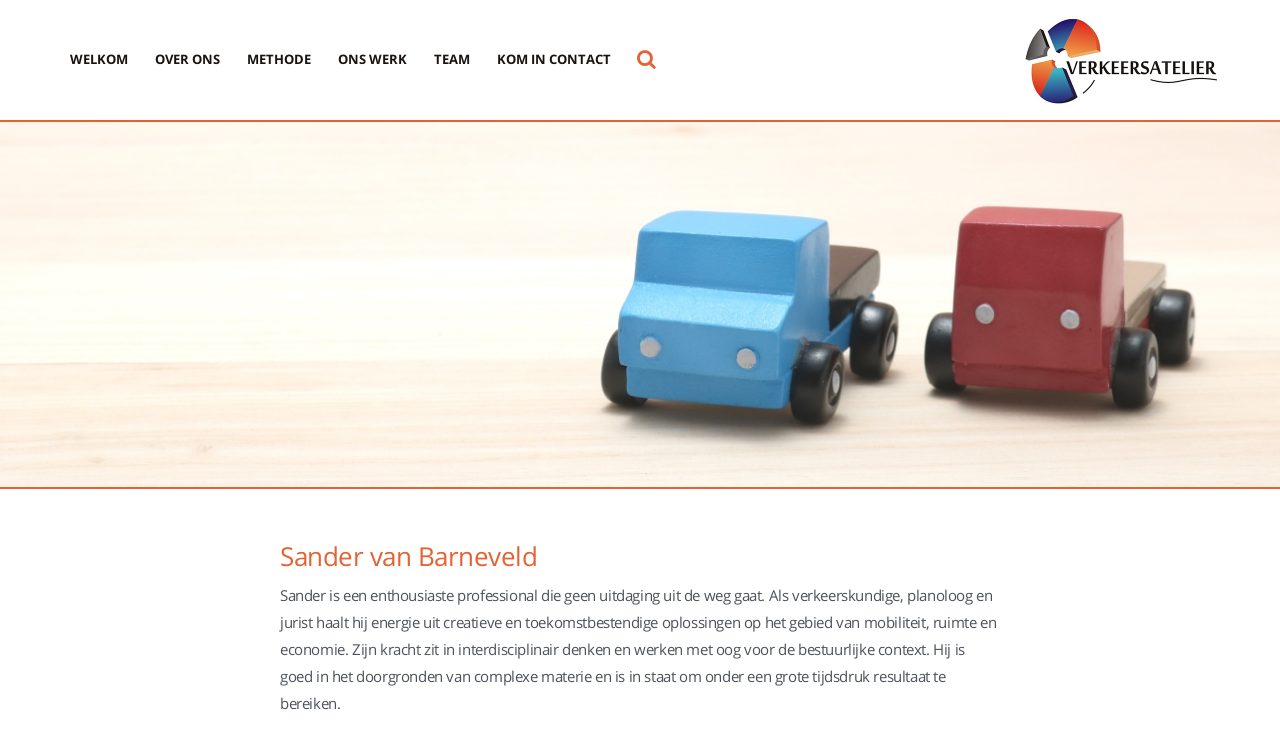

--- FILE ---
content_type: text/html; charset=UTF-8
request_url: https://www.verkeersatelier.nl/team/sander-van-barneveld/
body_size: 2792
content:
<!DOCTYPE html>
<html lang="nl">
    <head>
        <title>Sander van Barneveld - Verkeersatelier</title>
        <meta http-equiv="content-type" content="text/html;charset=utf-8"/>
        <meta name="viewport" content="width=device-width, initial-scale=1, maximum-scale=1"/>
        <meta http-equiv="language" content="NL">
        
<link rel="shortcut icon" href="https://www.verkeersatelier.nl/images/uploads/favicon.jpg"/>
<link rel="icon" type="image/jpg" href="https://www.verkeersatelier.nl/images/uploads/favicon.jpg"/>
<link rel="apple-touch-icon-precomposed" href="https://www.verkeersatelier.nl/images/uploads/favicon.jpg"/>
		
        <meta name="keywords" content="Sander van Barneveld - Verkeersatelier"/>
        <meta name="description" content="Sander van Barneveld - Verkeersatelier"/>
        <meta name="robots" content="index, follow"/>
                <script> 
            base_url = 'https://www.verkeersatelier.nl/';
            template = 3;
        </script>
        
        <script type="application/ld+json">
            {
                "@context" : "http://schema.org",
                "@type" : "Person",
                "name" : "Verkeersatelier B.V. ",
                "url" : "https://www.verkeersatelier.nl/",
                "sameAs" : ["https://www.linkedin.com/company-beta/18212755/"]
            }
        </script>
                <style>
            html, body { opacity: 0; }
        </style>
    </head>
    <body>
        <div id="fb-root"></div><script>(function(d, s, id) { var js, fjs = d.getElementsByTagName(s)[0];  if (d.getElementById(id)) return;  js = d.createElement(s); js.id = id;  js.src = "//connect.facebook.net/nl_NL/sdk.js#xfbml=1&version=v2.3";  fjs.parentNode.insertBefore(js, fjs); }(document, 'script', 'facebook-jssdk'));</script>
        <div id="wrapper">
            <div id="mainCntr">
                <header id="headerCntr" class="menuBackground">
                    <div class="center">
                                                <div class="logo">
                            <span class="helper"></span><a href="https://www.verkeersatelier.nl/"><img src="https://www.verkeersatelier.nl/images/templates/images/logo-20161024145505.png" alt="Verkeersatelier B.V. "></a>
                        </div>
                                                <nav class="menuBox">
                            <div class="inner">
                                <ul>
                                    <li class=""><a href="https://www.verkeersatelier.nl/"><span>Welkom</span></a></li>
            <li class="">
                <a href="javascript: void(0);">Over ons</a>
                <ul><li><a  href="https://www.verkeersatelier.nl/over-ons/atelier">Atelier</a></li><li><a  href="https://www.verkeersatelier.nl/over-ons/collega-gezocht">Collega gezocht</a></li></ul>
						</li>
            <li class="">
                <a href="javascript: void(0);">Methode</a>
                <ul><li><a  href="https://www.verkeersatelier.nl/methode/aanpak">Aanpak</a></li><li><a  href="https://www.verkeersatelier.nl/methode/producten">Producten</a></li><li><a  href="https://www.verkeersatelier.nl/methode/verkeersveiligheidsaudit">Verkeersveiligheid</a></li><li><a  href="https://www.verkeersatelier.nl/methode/wikken-en-wegen">Wikken en Wegen</a></li></ul>
						</li><li class=" lastitem"><a  href="https://www.verkeersatelier.nl/ons-werk"><span>Ons werk</span></a></li>
            <li class="active lastitem">
                <a href="javascript: void(0);">Team</a>
                <ul><li><a  href="https://www.verkeersatelier.nl/team/ren-bruinsma">René Bruinsma</a></li><li><a  href="https://www.verkeersatelier.nl/team/wes-dekkers">Wes Dekkers</a></li><li><a  href="https://www.verkeersatelier.nl/team/thijmen-fokker">Thijmen Fokker</a></li><li><a  href="https://www.verkeersatelier.nl/team/pascal-le-gras">Pascal Le Gras</a></li><li><a  href="https://www.verkeersatelier.nl/team/nico-molenaar">Nico Molenaar</a></li><li><a  href="https://www.verkeersatelier.nl/team/sander-van-barneveld">Sander van Barneveld</a></li><li><a  href="https://www.verkeersatelier.nl/team/sebastiaan-van-rossum">Sebastiaan van Rossum</a></li><li><a  href="https://www.verkeersatelier.nl/team/edward-van-schooten">Edward van Schooten</a></li><li><a  href="https://www.verkeersatelier.nl/team/stijn-verschoor">Stijn Verschoor</a></li></ul>
						</li><li class=" lastitem"><a  href="https://www.verkeersatelier.nl/kom-in-contact"><span>Kom in contact</span></a></li>
                                </ul>
                                <div class="searchBox desktop">
                                    <form action="https://www.verkeersatelier.nl/search" method="get">
                                        <fieldset>
                                            <div class="icon deactive">
                                                <a href="javascript:void(0);"><i class="fa fa-search"></i></a>
                                                <input type="text" class="field" name="search_q" value="Zoekopdracht..." onfocus="($(this).val() == 'Zoekopdracht...' ? $(this).val('') : $(this).val('Zoekopdracht...'))" onblur="($(this).val() == '' ? $(this).val('Zoekopdracht...') : '')">
                                            </div>
                                        </fieldset>
                                    </form>
                                </div>
                            </div>
                        </nav>
                        <div class="mobilemenu">
                            <div class="inner">
                                <a href="#" class="icon"><i class="fa fa-bars"></i></a>
                                <ul class="main">
                                    <li><a href="https://www.verkeersatelier.nl/"><span>Welkom</span></a></li><li class="drop">
									<a href="javascript: void(0);"><span class="fa fa-plus"></span> Over ons</a>
										<ul class="sub"><li><a  href="https://www.verkeersatelier.nl/over-ons/atelier">Atelier</a><li><a  href="https://www.verkeersatelier.nl/over-ons/collega-gezocht">Collega gezocht</a></ul>
							</li><li class="drop">
									<a href="javascript: void(0);"><span class="fa fa-plus"></span> Methode</a>
										<ul class="sub"><li><a  href="https://www.verkeersatelier.nl/methode/aanpak">Aanpak</a><li><a  href="https://www.verkeersatelier.nl/methode/producten">Producten</a><li><a  href="https://www.verkeersatelier.nl/methode/verkeersveiligheidsaudit">Verkeersveiligheid</a><li><a  href="https://www.verkeersatelier.nl/methode/wikken-en-wegen">Wikken en Wegen</a></ul>
							</li><li><a  href="https://www.verkeersatelier.nl/ons-werk"><span>Ons werk</span></a></li><li class="drop">
									<a href="javascript: void(0);"><span class="fa fa-plus"></span> Team</a>
										<ul class="sub"><li><a  href="https://www.verkeersatelier.nl/team/ren-bruinsma">René Bruinsma</a><li><a  href="https://www.verkeersatelier.nl/team/wes-dekkers">Wes Dekkers</a><li><a  href="https://www.verkeersatelier.nl/team/thijmen-fokker">Thijmen Fokker</a><li><a  href="https://www.verkeersatelier.nl/team/pascal-le-gras">Pascal Le Gras</a><li><a  href="https://www.verkeersatelier.nl/team/nico-molenaar">Nico Molenaar</a><li><a  href="https://www.verkeersatelier.nl/team/sander-van-barneveld">Sander van Barneveld</a><li><a  href="https://www.verkeersatelier.nl/team/sebastiaan-van-rossum">Sebastiaan van Rossum</a><li><a  href="https://www.verkeersatelier.nl/team/edward-van-schooten">Edward van Schooten</a><li><a  href="https://www.verkeersatelier.nl/team/stijn-verschoor">Stijn Verschoor</a></ul>
							</li><li><a  href="https://www.verkeersatelier.nl/kom-in-contact"><span>Kom in contact</span></a></li>
                                </ul>
                            </div>
                        </div>
                        <div class="clear"></div>
                    </div>
                </header>
                <div id="bannerCntr">
                    <ul class="cycle-slideshow" data-cycle-fx="fade" data-cycle-speed=500 data-cycle-timeout=6000 data-cycle-swipe="true" data-cycle-slides="> li,> img,> div.slide" data-cycle-pager=".cycle-pager1" data-cycle-pager-event="click" data-cycle-log="false">
                        
                        <li style="background-image:url(https://www.verkeersatelier.nl/uploads/files/Slider%202.0/TeamVA.jpg);background-size:cover;background-position:center center;background-repeat:no-repeat;">
                            <img style="opacity:0;" src="https://www.verkeersatelier.nl/uploads/files/Slider%202.0/TeamVA.jpg" alt="Team">
                            
                        </li>
                        
                    </ul>
                                    </div>
                <div id="contentCntr" class="contentBackground">
                    <div class="center">
                        <section id="leftCntr" class="noNews">
                            <div class="textBox">
                                <h1>Sander van Barneveld</h1>
                                <p>Sander&nbsp;is een enthousiaste professional die geen uitdaging uit de weg gaat. Als verkeerskundige, planoloog en jurist haalt hij energie uit creatieve en toekomstbestendige oplossingen op het gebied van mobiliteit, ruimte en economie.&nbsp;Zijn kracht zit in interdisciplinair denken en werken met oog voor de bestuurlijke context. Hij is goed in het doorgronden van complexe materie en is in staat om onder een grote tijdsdruk resultaat te bereiken.</p>

<p>Daarnaast doet Sander onderzoek bij de TU Delft als&nbsp;<a href="https://www.tudelft.nl/tbm/onze-faculteit/afdelingen/engineering-systems-and-services/people/phd-candidates/mrdrsing-sm-sander-van-barneveld">promovendus</a>. Hij onderzoekt hier de potenti&euml;le de maatschappelijke kosten en baten van participatie in planvorming, specifiek op het gebied van mobiliteit.</p>

<p><img alt="" dir="rtl" src="https://www.verkeersatelier.nl/uploads/files/2019-10-23%20-%20SvB.jpg" style="width: 25%; float: right; height: 25%; margin-right: 0px; margin-left: 0px;" /></p>

<hr />
<h1>Contact</h1>

<p>|&nbsp;<span class="fa fa-mobile" style="color:rgb(255, 153, 0);"></span>&nbsp;06-47789283 |&nbsp;<span class="fa fa-envelope" style="color:rgb(255, 153, 0);"></span>&nbsp;<a href="mailto:sander@verkeersatelier.nl">sander@verkeersatelier.nl</a> |&nbsp;<span class="fa fa-linkedin-square" style="color:rgb(255, 153, 0);"></span>&nbsp;<a href="https://nl.linkedin.com/in/sander-van-barneveld">LinkedIn</a>&nbsp;|</p>

                                <div class="clear"></div>
                            </div>
                        </section>
                                                                            <div class="clear"></div>
                    </div>
                </div>
                                                <footer id="footerCntr" class="noFacebook">
                    <div class="center">
                                    
                        <div class="top">

                        <div class="bot footerContent subLinks">
						
                            <p>&copy; Verkeersatelier B.V. <span>|</span><a href="https://www.verkeersatelier.nl/sitemap">Sitemap</a> <span>|</span> <a href="https://www.verkeersatelier.nl/disclaimer">Disclaimer</a> 
                          <span> | </span> Website door: <a href="https://www.scrolla.nl/" target="_blank"><img src="https://www.verkeersatelier.nl/images/templates/images/kenmerk.png" alt=""></a></p>
                        </div>
                    </div>
                </footer>
            </div>
        </div>
        <link rel="stylesheet" href="https://www.verkeersatelier.nl/stylesheets/bootstrap/css/bootstrap.min.css" type="text/css"/>
        <link rel="stylesheet" href="https://www.verkeersatelier.nl/stylesheets/styles.min.css" type="text/css"/>
        <script type="text/javascript" src="https://www.verkeersatelier.nl/javascripts/scripts.min.js" async></script>
        <script type="text/javascript" src="//s7.addthis.com/js/300/addthis_widget.js#pubid=ra-521cfc367343e0b8" async></script>
    </body>    
</html>

--- FILE ---
content_type: text/css
request_url: https://www.verkeersatelier.nl/stylesheets/styles.min.css
body_size: 15561
content:
.realperson-challenge{display:block;color:#000;position:relative;float:right;margin-right:2%;padding:4px 2%;background:#eee;text-align:center;border:1px solid #999;width:25%}.realperson-text{font-family:"Courier New",monospace;font-size:4px;font-weight:bold;letter-spacing:0px;line-height:2px}.realperson-regen{padding-top:4px;font-size:12px;text-align:center;cursor:pointer;color:#aaa}.realperson-disabled{opacity:0.5;filter:Alpha(Opacity=50)}.realperson-disabled .realperson-regen{cursor:default}input[type="text"].hasRealPerson{float:right;border-radius:5px;height:32px;margin:10px 4% 0 0;width:25%;border:1px solid #71656F;padding:5px 2%;text-align:center;color:#000;text-transform:uppercase}span.realPersonInfo{display:inline-block;width:30%;float:left;padding-top:5px}li.captchaWrapper{padding-top:20px}@font-face{font-family:'FontAwesome';src:url('./fonts/fontawesome-webfont.eot?v=4.4.0');src:url('./fonts/fontawesome-webfont.eot?#iefix&v=4.4.0') format('embedded-opentype'), url('./fonts/fontawesome-webfont.woff2?v=4.4.0') format('woff2'), url('./fonts/fontawesome-webfont.woff?v=4.4.0') format('woff'), url('./fonts/fontawesome-webfont.ttf?v=4.4.0') format('truetype'), url('./fonts/fontawesome-webfont.svg?v=4.4.0#fontawesomeregular') format('svg');font-weight:normal;font-style:normal}.fa{display:inline-block;font:normal normal normal 14px/1 FontAwesome;font-size:inherit;text-rendering:auto;-webkit-font-smoothing:antialiased;-moz-osx-font-smoothing:grayscale}.fa-lg{font-size:1.33333333em;line-height:0.75em;vertical-align:-15%}.fa-2x{font-size:2em}.fa-3x{font-size:3em}.fa-4x{font-size:4em}.fa-5x{font-size:5em}.fa-fw{width:1.28571429em;text-align:center}.fa-ul{padding-left:0;margin-left:2.14285714em;list-style-type:none}.fa-ul > li{position:relative}.fa-li{position:absolute;left:-2.14285714em;width:2.14285714em;top:0.14285714em;text-align:center}.fa-li.fa-lg{left:-1.85714286em}.fa-border{padding:.2em .25em .15em;border:solid 0.08em #eeeeee;border-radius:.1em}.fa-pull-left{float:left}.fa-pull-right{float:right}.fa.fa-pull-left{margin-right:.3em}.fa.fa-pull-right{margin-left:.3em}.pull-right{float:right}.pull-left{float:left}.fa.pull-left{margin-right:.3em}.fa.pull-right{margin-left:.3em}.fa-spin{-webkit-animation:fa-spin 2s infinite linear;animation:fa-spin 2s infinite linear}.fa-pulse{-webkit-animation:fa-spin 1s infinite steps(8);animation:fa-spin 1s infinite steps(8)}@-webkit-keyframes "fa-spin"{0%{-webkit-transform:rotate(0deg);transform:rotate(0deg);}100%{-webkit-transform:rotate(359deg);transform:rotate(359deg);}}@keyframes "fa-spin"{0%{-webkit-transform:rotate(0deg);transform:rotate(0deg);}100%{-webkit-transform:rotate(359deg);transform:rotate(359deg);}}.fa-rotate-90{filter:progid:DXImageTransform.Microsoft.BasicImage(rotation=1);-webkit-transform:rotate(90deg);-ms-transform:rotate(90deg);transform:rotate(90deg)}.fa-rotate-180{filter:progid:DXImageTransform.Microsoft.BasicImage(rotation=2);-webkit-transform:rotate(180deg);-ms-transform:rotate(180deg);transform:rotate(180deg)}.fa-rotate-270{filter:progid:DXImageTransform.Microsoft.BasicImage(rotation=3);-webkit-transform:rotate(270deg);-ms-transform:rotate(270deg);transform:rotate(270deg)}.fa-flip-horizontal{filter:progid:DXImageTransform.Microsoft.BasicImage(rotation=0, mirror=1);-webkit-transform:scale(-1, 1);-ms-transform:scale(-1, 1);transform:scale(-1, 1)}.fa-flip-vertical{filter:progid:DXImageTransform.Microsoft.BasicImage(rotation=2, mirror=1);-webkit-transform:scale(1, -1);-ms-transform:scale(1, -1);transform:scale(1, -1)}:root .fa-rotate-90,:root .fa-rotate-180,:root .fa-rotate-270,:root .fa-flip-horizontal,:root .fa-flip-vertical{filter:none}.fa-stack{position:relative;display:inline-block;width:2em;height:2em;line-height:2em;vertical-align:middle}.fa-stack-1x,.fa-stack-2x{position:absolute;left:0;width:100%;text-align:center}.fa-stack-1x{line-height:inherit}.fa-stack-2x{font-size:2em}.fa-inverse{color:#ffffff}.fa-glass:before{content:"\f000"}.fa-music:before{content:"\f001"}.fa-search:before{content:"\f002"}.fa-envelope-o:before{content:"\f003"}.fa-heart:before{content:"\f004"}.fa-star:before{content:"\f005"}.fa-star-o:before{content:"\f006"}.fa-user:before{content:"\f007"}.fa-film:before{content:"\f008"}.fa-th-large:before{content:"\f009"}.fa-th:before{content:"\f00a"}.fa-th-list:before{content:"\f00b"}.fa-check:before{content:"\f00c"}.fa-remove:before,.fa-close:before,.fa-times:before{content:"\f00d"}.fa-search-plus:before{content:"\f00e"}.fa-search-minus:before{content:"\f010"}.fa-power-off:before{content:"\f011"}.fa-signal:before{content:"\f012"}.fa-gear:before,.fa-cog:before{content:"\f013"}.fa-trash-o:before{content:"\f014"}.fa-home:before{content:"\f015"}.fa-file-o:before{content:"\f016"}.fa-clock-o:before{content:"\f017"}.fa-road:before{content:"\f018"}.fa-download:before{content:"\f019"}.fa-arrow-circle-o-down:before{content:"\f01a"}.fa-arrow-circle-o-up:before{content:"\f01b"}.fa-inbox:before{content:"\f01c"}.fa-play-circle-o:before{content:"\f01d"}.fa-rotate-right:before,.fa-repeat:before{content:"\f01e"}.fa-refresh:before{content:"\f021"}.fa-list-alt:before{content:"\f022"}.fa-lock:before{content:"\f023"}.fa-flag:before{content:"\f024"}.fa-headphones:before{content:"\f025"}.fa-volume-off:before{content:"\f026"}.fa-volume-down:before{content:"\f027"}.fa-volume-up:before{content:"\f028"}.fa-qrcode:before{content:"\f029"}.fa-barcode:before{content:"\f02a"}.fa-tag:before{content:"\f02b"}.fa-tags:before{content:"\f02c"}.fa-book:before{content:"\f02d"}.fa-bookmark:before{content:"\f02e"}.fa-print:before{content:"\f02f"}.fa-camera:before{content:"\f030"}.fa-font:before{content:"\f031"}.fa-bold:before{content:"\f032"}.fa-italic:before{content:"\f033"}.fa-text-height:before{content:"\f034"}.fa-text-width:before{content:"\f035"}.fa-align-left:before{content:"\f036"}.fa-align-center:before{content:"\f037"}.fa-align-right:before{content:"\f038"}.fa-align-justify:before{content:"\f039"}.fa-list:before{content:"\f03a"}.fa-dedent:before,.fa-outdent:before{content:"\f03b"}.fa-indent:before{content:"\f03c"}.fa-video-camera:before{content:"\f03d"}.fa-photo:before,.fa-image:before,.fa-picture-o:before{content:"\f03e"}.fa-pencil:before{content:"\f040"}.fa-map-marker:before{content:"\f041"}.fa-adjust:before{content:"\f042"}.fa-tint:before{content:"\f043"}.fa-edit:before,.fa-pencil-square-o:before{content:"\f044"}.fa-share-square-o:before{content:"\f045"}.fa-check-square-o:before{content:"\f046"}.fa-arrows:before{content:"\f047"}.fa-step-backward:before{content:"\f048"}.fa-fast-backward:before{content:"\f049"}.fa-backward:before{content:"\f04a"}.fa-play:before{content:"\f04b"}.fa-pause:before{content:"\f04c"}.fa-stop:before{content:"\f04d"}.fa-forward:before{content:"\f04e"}.fa-fast-forward:before{content:"\f050"}.fa-step-forward:before{content:"\f051"}.fa-eject:before{content:"\f052"}.fa-chevron-left:before{content:"\f053"}.fa-chevron-right:before{content:"\f054"}.fa-plus-circle:before{content:"\f055"}.fa-minus-circle:before{content:"\f056"}.fa-times-circle:before{content:"\f057"}.fa-check-circle:before{content:"\f058"}.fa-question-circle:before{content:"\f059"}.fa-info-circle:before{content:"\f05a"}.fa-crosshairs:before{content:"\f05b"}.fa-times-circle-o:before{content:"\f05c"}.fa-check-circle-o:before{content:"\f05d"}.fa-ban:before{content:"\f05e"}.fa-arrow-left:before{content:"\f060"}.fa-arrow-right:before{content:"\f061"}.fa-arrow-up:before{content:"\f062"}.fa-arrow-down:before{content:"\f063"}.fa-mail-forward:before,.fa-share:before{content:"\f064"}.fa-expand:before{content:"\f065"}.fa-compress:before{content:"\f066"}.fa-plus:before{content:"\f067"}.fa-minus:before{content:"\f068"}.fa-asterisk:before{content:"\f069"}.fa-exclamation-circle:before{content:"\f06a"}.fa-gift:before{content:"\f06b"}.fa-leaf:before{content:"\f06c"}.fa-fire:before{content:"\f06d"}.fa-eye:before{content:"\f06e"}.fa-eye-slash:before{content:"\f070"}.fa-warning:before,.fa-exclamation-triangle:before{content:"\f071"}.fa-plane:before{content:"\f072"}.fa-calendar:before{content:"\f073"}.fa-random:before{content:"\f074"}.fa-comment:before{content:"\f075"}.fa-magnet:before{content:"\f076"}.fa-chevron-up:before{content:"\f077"}.fa-chevron-down:before{content:"\f078"}.fa-retweet:before{content:"\f079"}.fa-shopping-cart:before{content:"\f07a"}.fa-folder:before{content:"\f07b"}.fa-folder-open:before{content:"\f07c"}.fa-arrows-v:before{content:"\f07d"}.fa-arrows-h:before{content:"\f07e"}.fa-bar-chart-o:before,.fa-bar-chart:before{content:"\f080"}.fa-twitter-square:before{content:"\f081"}.fa-facebook-square:before{content:"\f082"}.fa-camera-retro:before{content:"\f083"}.fa-key:before{content:"\f084"}.fa-gears:before,.fa-cogs:before{content:"\f085"}.fa-comments:before{content:"\f086"}.fa-thumbs-o-up:before{content:"\f087"}.fa-thumbs-o-down:before{content:"\f088"}.fa-star-half:before{content:"\f089"}.fa-heart-o:before{content:"\f08a"}.fa-sign-out:before{content:"\f08b"}.fa-linkedin-square:before{content:"\f08c"}.fa-thumb-tack:before{content:"\f08d"}.fa-external-link:before{content:"\f08e"}.fa-sign-in:before{content:"\f090"}.fa-trophy:before{content:"\f091"}.fa-github-square:before{content:"\f092"}.fa-upload:before{content:"\f093"}.fa-lemon-o:before{content:"\f094"}.fa-phone:before{content:"\f095"}.fa-square-o:before{content:"\f096"}.fa-bookmark-o:before{content:"\f097"}.fa-phone-square:before{content:"\f098"}.fa-twitter:before{content:"\f099"}.fa-facebook-f:before,.fa-facebook:before{content:"\f09a"}.fa-github:before{content:"\f09b"}.fa-unlock:before{content:"\f09c"}.fa-credit-card:before{content:"\f09d"}.fa-feed:before,.fa-rss:before{content:"\f09e"}.fa-hdd-o:before{content:"\f0a0"}.fa-bullhorn:before{content:"\f0a1"}.fa-bell:before{content:"\f0f3"}.fa-certificate:before{content:"\f0a3"}.fa-hand-o-right:before{content:"\f0a4"}.fa-hand-o-left:before{content:"\f0a5"}.fa-hand-o-up:before{content:"\f0a6"}.fa-hand-o-down:before{content:"\f0a7"}.fa-arrow-circle-left:before{content:"\f0a8"}.fa-arrow-circle-right:before{content:"\f0a9"}.fa-arrow-circle-up:before{content:"\f0aa"}.fa-arrow-circle-down:before{content:"\f0ab"}.fa-globe:before{content:"\f0ac"}.fa-wrench:before{content:"\f0ad"}.fa-tasks:before{content:"\f0ae"}.fa-filter:before{content:"\f0b0"}.fa-briefcase:before{content:"\f0b1"}.fa-arrows-alt:before{content:"\f0b2"}.fa-group:before,.fa-users:before{content:"\f0c0"}.fa-chain:before,.fa-link:before{content:"\f0c1"}.fa-cloud:before{content:"\f0c2"}.fa-flask:before{content:"\f0c3"}.fa-cut:before,.fa-scissors:before{content:"\f0c4"}.fa-copy:before,.fa-files-o:before{content:"\f0c5"}.fa-paperclip:before{content:"\f0c6"}.fa-save:before,.fa-floppy-o:before{content:"\f0c7"}.fa-square:before{content:"\f0c8"}.fa-navicon:before,.fa-reorder:before,.fa-bars:before{content:"\f0c9"}.fa-list-ul:before{content:"\f0ca"}.fa-list-ol:before{content:"\f0cb"}.fa-strikethrough:before{content:"\f0cc"}.fa-underline:before{content:"\f0cd"}.fa-table:before{content:"\f0ce"}.fa-magic:before{content:"\f0d0"}.fa-truck:before{content:"\f0d1"}.fa-pinterest:before{content:"\f0d2"}.fa-pinterest-square:before{content:"\f0d3"}.fa-google-plus-square:before{content:"\f0d4"}.fa-google-plus:before{content:"\f0d5"}.fa-money:before{content:"\f0d6"}.fa-caret-down:before{content:"\f0d7"}.fa-caret-up:before{content:"\f0d8"}.fa-caret-left:before{content:"\f0d9"}.fa-caret-right:before{content:"\f0da"}.fa-columns:before{content:"\f0db"}.fa-unsorted:before,.fa-sort:before{content:"\f0dc"}.fa-sort-down:before,.fa-sort-desc:before{content:"\f0dd"}.fa-sort-up:before,.fa-sort-asc:before{content:"\f0de"}.fa-envelope:before{content:"\f0e0"}.fa-linkedin:before{content:"\f0e1"}.fa-rotate-left:before,.fa-undo:before{content:"\f0e2"}.fa-legal:before,.fa-gavel:before{content:"\f0e3"}.fa-dashboard:before,.fa-tachometer:before{content:"\f0e4"}.fa-comment-o:before{content:"\f0e5"}.fa-comments-o:before{content:"\f0e6"}.fa-flash:before,.fa-bolt:before{content:"\f0e7"}.fa-sitemap:before{content:"\f0e8"}.fa-umbrella:before{content:"\f0e9"}.fa-paste:before,.fa-clipboard:before{content:"\f0ea"}.fa-lightbulb-o:before{content:"\f0eb"}.fa-exchange:before{content:"\f0ec"}.fa-cloud-download:before{content:"\f0ed"}.fa-cloud-upload:before{content:"\f0ee"}.fa-user-md:before{content:"\f0f0"}.fa-stethoscope:before{content:"\f0f1"}.fa-suitcase:before{content:"\f0f2"}.fa-bell-o:before{content:"\f0a2"}.fa-coffee:before{content:"\f0f4"}.fa-cutlery:before{content:"\f0f5"}.fa-file-text-o:before{content:"\f0f6"}.fa-building-o:before{content:"\f0f7"}.fa-hospital-o:before{content:"\f0f8"}.fa-ambulance:before{content:"\f0f9"}.fa-medkit:before{content:"\f0fa"}.fa-fighter-jet:before{content:"\f0fb"}.fa-beer:before{content:"\f0fc"}.fa-h-square:before{content:"\f0fd"}.fa-plus-square:before{content:"\f0fe"}.fa-angle-double-left:before{content:"\f100"}.fa-angle-double-right:before{content:"\f101"}.fa-angle-double-up:before{content:"\f102"}.fa-angle-double-down:before{content:"\f103"}.fa-angle-left:before{content:"\f104"}.fa-angle-right:before{content:"\f105"}.fa-angle-up:before{content:"\f106"}.fa-angle-down:before{content:"\f107"}.fa-desktop:before{content:"\f108"}.fa-laptop:before{content:"\f109"}.fa-tablet:before{content:"\f10a"}.fa-mobile-phone:before,.fa-mobile:before{content:"\f10b"}.fa-circle-o:before{content:"\f10c"}.fa-quote-left:before{content:"\f10d"}.fa-quote-right:before{content:"\f10e"}.fa-spinner:before{content:"\f110"}.fa-circle:before{content:"\f111"}.fa-mail-reply:before,.fa-reply:before{content:"\f112"}.fa-github-alt:before{content:"\f113"}.fa-folder-o:before{content:"\f114"}.fa-folder-open-o:before{content:"\f115"}.fa-smile-o:before{content:"\f118"}.fa-frown-o:before{content:"\f119"}.fa-meh-o:before{content:"\f11a"}.fa-gamepad:before{content:"\f11b"}.fa-keyboard-o:before{content:"\f11c"}.fa-flag-o:before{content:"\f11d"}.fa-flag-checkered:before{content:"\f11e"}.fa-terminal:before{content:"\f120"}.fa-code:before{content:"\f121"}.fa-mail-reply-all:before,.fa-reply-all:before{content:"\f122"}.fa-star-half-empty:before,.fa-star-half-full:before,.fa-star-half-o:before{content:"\f123"}.fa-location-arrow:before{content:"\f124"}.fa-crop:before{content:"\f125"}.fa-code-fork:before{content:"\f126"}.fa-unlink:before,.fa-chain-broken:before{content:"\f127"}.fa-question:before{content:"\f128"}.fa-info:before{content:"\f129"}.fa-exclamation:before{content:"\f12a"}.fa-superscript:before{content:"\f12b"}.fa-subscript:before{content:"\f12c"}.fa-eraser:before{content:"\f12d"}.fa-puzzle-piece:before{content:"\f12e"}.fa-microphone:before{content:"\f130"}.fa-microphone-slash:before{content:"\f131"}.fa-shield:before{content:"\f132"}.fa-calendar-o:before{content:"\f133"}.fa-fire-extinguisher:before{content:"\f134"}.fa-rocket:before{content:"\f135"}.fa-maxcdn:before{content:"\f136"}.fa-chevron-circle-left:before{content:"\f137"}.fa-chevron-circle-right:before{content:"\f138"}.fa-chevron-circle-up:before{content:"\f139"}.fa-chevron-circle-down:before{content:"\f13a"}.fa-html5:before{content:"\f13b"}.fa-css3:before{content:"\f13c"}.fa-anchor:before{content:"\f13d"}.fa-unlock-alt:before{content:"\f13e"}.fa-bullseye:before{content:"\f140"}.fa-ellipsis-h:before{content:"\f141"}.fa-ellipsis-v:before{content:"\f142"}.fa-rss-square:before{content:"\f143"}.fa-play-circle:before{content:"\f144"}.fa-ticket:before{content:"\f145"}.fa-minus-square:before{content:"\f146"}.fa-minus-square-o:before{content:"\f147"}.fa-level-up:before{content:"\f148"}.fa-level-down:before{content:"\f149"}.fa-check-square:before{content:"\f14a"}.fa-pencil-square:before{content:"\f14b"}.fa-external-link-square:before{content:"\f14c"}.fa-share-square:before{content:"\f14d"}.fa-compass:before{content:"\f14e"}.fa-toggle-down:before,.fa-caret-square-o-down:before{content:"\f150"}.fa-toggle-up:before,.fa-caret-square-o-up:before{content:"\f151"}.fa-toggle-right:before,.fa-caret-square-o-right:before{content:"\f152"}.fa-euro:before,.fa-eur:before{content:"\f153"}.fa-gbp:before{content:"\f154"}.fa-dollar:before,.fa-usd:before{content:"\f155"}.fa-rupee:before,.fa-inr:before{content:"\f156"}.fa-cny:before,.fa-rmb:before,.fa-yen:before,.fa-jpy:before{content:"\f157"}.fa-ruble:before,.fa-rouble:before,.fa-rub:before{content:"\f158"}.fa-won:before,.fa-krw:before{content:"\f159"}.fa-bitcoin:before,.fa-btc:before{content:"\f15a"}.fa-file:before{content:"\f15b"}.fa-file-text:before{content:"\f15c"}.fa-sort-alpha-asc:before{content:"\f15d"}.fa-sort-alpha-desc:before{content:"\f15e"}.fa-sort-amount-asc:before{content:"\f160"}.fa-sort-amount-desc:before{content:"\f161"}.fa-sort-numeric-asc:before{content:"\f162"}.fa-sort-numeric-desc:before{content:"\f163"}.fa-thumbs-up:before{content:"\f164"}.fa-thumbs-down:before{content:"\f165"}.fa-youtube-square:before{content:"\f166"}.fa-youtube:before{content:"\f167"}.fa-xing:before{content:"\f168"}.fa-xing-square:before{content:"\f169"}.fa-youtube-play:before{content:"\f16a"}.fa-dropbox:before{content:"\f16b"}.fa-stack-overflow:before{content:"\f16c"}.fa-instagram:before{content:"\f16d"}.fa-flickr:before{content:"\f16e"}.fa-adn:before{content:"\f170"}.fa-bitbucket:before{content:"\f171"}.fa-bitbucket-square:before{content:"\f172"}.fa-tumblr:before{content:"\f173"}.fa-tumblr-square:before{content:"\f174"}.fa-long-arrow-down:before{content:"\f175"}.fa-long-arrow-up:before{content:"\f176"}.fa-long-arrow-left:before{content:"\f177"}.fa-long-arrow-right:before{content:"\f178"}.fa-apple:before{content:"\f179"}.fa-windows:before{content:"\f17a"}.fa-android:before{content:"\f17b"}.fa-linux:before{content:"\f17c"}.fa-dribbble:before{content:"\f17d"}.fa-skype:before{content:"\f17e"}.fa-foursquare:before{content:"\f180"}.fa-trello:before{content:"\f181"}.fa-female:before{content:"\f182"}.fa-male:before{content:"\f183"}.fa-gittip:before,.fa-gratipay:before{content:"\f184"}.fa-sun-o:before{content:"\f185"}.fa-moon-o:before{content:"\f186"}.fa-archive:before{content:"\f187"}.fa-bug:before{content:"\f188"}.fa-vk:before{content:"\f189"}.fa-weibo:before{content:"\f18a"}.fa-renren:before{content:"\f18b"}.fa-pagelines:before{content:"\f18c"}.fa-stack-exchange:before{content:"\f18d"}.fa-arrow-circle-o-right:before{content:"\f18e"}.fa-arrow-circle-o-left:before{content:"\f190"}.fa-toggle-left:before,.fa-caret-square-o-left:before{content:"\f191"}.fa-dot-circle-o:before{content:"\f192"}.fa-wheelchair:before{content:"\f193"}.fa-vimeo-square:before{content:"\f194"}.fa-turkish-lira:before,.fa-try:before{content:"\f195"}.fa-plus-square-o:before{content:"\f196"}.fa-space-shuttle:before{content:"\f197"}.fa-slack:before{content:"\f198"}.fa-envelope-square:before{content:"\f199"}.fa-wordpress:before{content:"\f19a"}.fa-openid:before{content:"\f19b"}.fa-institution:before,.fa-bank:before,.fa-university:before{content:"\f19c"}.fa-mortar-board:before,.fa-graduation-cap:before{content:"\f19d"}.fa-yahoo:before{content:"\f19e"}.fa-google:before{content:"\f1a0"}.fa-reddit:before{content:"\f1a1"}.fa-reddit-square:before{content:"\f1a2"}.fa-stumbleupon-circle:before{content:"\f1a3"}.fa-stumbleupon:before{content:"\f1a4"}.fa-delicious:before{content:"\f1a5"}.fa-digg:before{content:"\f1a6"}.fa-pied-piper:before{content:"\f1a7"}.fa-pied-piper-alt:before{content:"\f1a8"}.fa-drupal:before{content:"\f1a9"}.fa-joomla:before{content:"\f1aa"}.fa-language:before{content:"\f1ab"}.fa-fax:before{content:"\f1ac"}.fa-building:before{content:"\f1ad"}.fa-child:before{content:"\f1ae"}.fa-paw:before{content:"\f1b0"}.fa-spoon:before{content:"\f1b1"}.fa-cube:before{content:"\f1b2"}.fa-cubes:before{content:"\f1b3"}.fa-behance:before{content:"\f1b4"}.fa-behance-square:before{content:"\f1b5"}.fa-steam:before{content:"\f1b6"}.fa-steam-square:before{content:"\f1b7"}.fa-recycle:before{content:"\f1b8"}.fa-automobile:before,.fa-car:before{content:"\f1b9"}.fa-cab:before,.fa-taxi:before{content:"\f1ba"}.fa-tree:before{content:"\f1bb"}.fa-spotify:before{content:"\f1bc"}.fa-deviantart:before{content:"\f1bd"}.fa-soundcloud:before{content:"\f1be"}.fa-database:before{content:"\f1c0"}.fa-file-pdf-o:before{content:"\f1c1"}.fa-file-word-o:before{content:"\f1c2"}.fa-file-excel-o:before{content:"\f1c3"}.fa-file-powerpoint-o:before{content:"\f1c4"}.fa-file-photo-o:before,.fa-file-picture-o:before,.fa-file-image-o:before{content:"\f1c5"}.fa-file-zip-o:before,.fa-file-archive-o:before{content:"\f1c6"}.fa-file-sound-o:before,.fa-file-audio-o:before{content:"\f1c7"}.fa-file-movie-o:before,.fa-file-video-o:before{content:"\f1c8"}.fa-file-code-o:before{content:"\f1c9"}.fa-vine:before{content:"\f1ca"}.fa-codepen:before{content:"\f1cb"}.fa-jsfiddle:before{content:"\f1cc"}.fa-life-bouy:before,.fa-life-buoy:before,.fa-life-saver:before,.fa-support:before,.fa-life-ring:before{content:"\f1cd"}.fa-circle-o-notch:before{content:"\f1ce"}.fa-ra:before,.fa-rebel:before{content:"\f1d0"}.fa-ge:before,.fa-empire:before{content:"\f1d1"}.fa-git-square:before{content:"\f1d2"}.fa-git:before{content:"\f1d3"}.fa-y-combinator-square:before,.fa-yc-square:before,.fa-hacker-news:before{content:"\f1d4"}.fa-tencent-weibo:before{content:"\f1d5"}.fa-qq:before{content:"\f1d6"}.fa-wechat:before,.fa-weixin:before{content:"\f1d7"}.fa-send:before,.fa-paper-plane:before{content:"\f1d8"}.fa-send-o:before,.fa-paper-plane-o:before{content:"\f1d9"}.fa-history:before{content:"\f1da"}.fa-circle-thin:before{content:"\f1db"}.fa-header:before{content:"\f1dc"}.fa-paragraph:before{content:"\f1dd"}.fa-sliders:before{content:"\f1de"}.fa-share-alt:before{content:"\f1e0"}.fa-share-alt-square:before{content:"\f1e1"}.fa-bomb:before{content:"\f1e2"}.fa-soccer-ball-o:before,.fa-futbol-o:before{content:"\f1e3"}.fa-tty:before{content:"\f1e4"}.fa-binoculars:before{content:"\f1e5"}.fa-plug:before{content:"\f1e6"}.fa-slideshare:before{content:"\f1e7"}.fa-twitch:before{content:"\f1e8"}.fa-yelp:before{content:"\f1e9"}.fa-newspaper-o:before{content:"\f1ea"}.fa-wifi:before{content:"\f1eb"}.fa-calculator:before{content:"\f1ec"}.fa-paypal:before{content:"\f1ed"}.fa-google-wallet:before{content:"\f1ee"}.fa-cc-visa:before{content:"\f1f0"}.fa-cc-mastercard:before{content:"\f1f1"}.fa-cc-discover:before{content:"\f1f2"}.fa-cc-amex:before{content:"\f1f3"}.fa-cc-paypal:before{content:"\f1f4"}.fa-cc-stripe:before{content:"\f1f5"}.fa-bell-slash:before{content:"\f1f6"}.fa-bell-slash-o:before{content:"\f1f7"}.fa-trash:before{content:"\f1f8"}.fa-copyright:before{content:"\f1f9"}.fa-at:before{content:"\f1fa"}.fa-eyedropper:before{content:"\f1fb"}.fa-paint-brush:before{content:"\f1fc"}.fa-birthday-cake:before{content:"\f1fd"}.fa-area-chart:before{content:"\f1fe"}.fa-pie-chart:before{content:"\f200"}.fa-line-chart:before{content:"\f201"}.fa-lastfm:before{content:"\f202"}.fa-lastfm-square:before{content:"\f203"}.fa-toggle-off:before{content:"\f204"}.fa-toggle-on:before{content:"\f205"}.fa-bicycle:before{content:"\f206"}.fa-bus:before{content:"\f207"}.fa-ioxhost:before{content:"\f208"}.fa-angellist:before{content:"\f209"}.fa-cc:before{content:"\f20a"}.fa-shekel:before,.fa-sheqel:before,.fa-ils:before{content:"\f20b"}.fa-meanpath:before{content:"\f20c"}.fa-buysellads:before{content:"\f20d"}.fa-connectdevelop:before{content:"\f20e"}.fa-dashcube:before{content:"\f210"}.fa-forumbee:before{content:"\f211"}.fa-leanpub:before{content:"\f212"}.fa-sellsy:before{content:"\f213"}.fa-shirtsinbulk:before{content:"\f214"}.fa-simplybuilt:before{content:"\f215"}.fa-skyatlas:before{content:"\f216"}.fa-cart-plus:before{content:"\f217"}.fa-cart-arrow-down:before{content:"\f218"}.fa-diamond:before{content:"\f219"}.fa-ship:before{content:"\f21a"}.fa-user-secret:before{content:"\f21b"}.fa-motorcycle:before{content:"\f21c"}.fa-street-view:before{content:"\f21d"}.fa-heartbeat:before{content:"\f21e"}.fa-venus:before{content:"\f221"}.fa-mars:before{content:"\f222"}.fa-mercury:before{content:"\f223"}.fa-intersex:before,.fa-transgender:before{content:"\f224"}.fa-transgender-alt:before{content:"\f225"}.fa-venus-double:before{content:"\f226"}.fa-mars-double:before{content:"\f227"}.fa-venus-mars:before{content:"\f228"}.fa-mars-stroke:before{content:"\f229"}.fa-mars-stroke-v:before{content:"\f22a"}.fa-mars-stroke-h:before{content:"\f22b"}.fa-neuter:before{content:"\f22c"}.fa-genderless:before{content:"\f22d"}.fa-facebook-official:before{content:"\f230"}.fa-pinterest-p:before{content:"\f231"}.fa-whatsapp:before{content:"\f232"}.fa-server:before{content:"\f233"}.fa-user-plus:before{content:"\f234"}.fa-user-times:before{content:"\f235"}.fa-hotel:before,.fa-bed:before{content:"\f236"}.fa-viacoin:before{content:"\f237"}.fa-train:before{content:"\f238"}.fa-subway:before{content:"\f239"}.fa-medium:before{content:"\f23a"}.fa-yc:before,.fa-y-combinator:before{content:"\f23b"}.fa-optin-monster:before{content:"\f23c"}.fa-opencart:before{content:"\f23d"}.fa-expeditedssl:before{content:"\f23e"}.fa-battery-4:before,.fa-battery-full:before{content:"\f240"}.fa-battery-3:before,.fa-battery-three-quarters:before{content:"\f241"}.fa-battery-2:before,.fa-battery-half:before{content:"\f242"}.fa-battery-1:before,.fa-battery-quarter:before{content:"\f243"}.fa-battery-0:before,.fa-battery-empty:before{content:"\f244"}.fa-mouse-pointer:before{content:"\f245"}.fa-i-cursor:before{content:"\f246"}.fa-object-group:before{content:"\f247"}.fa-object-ungroup:before{content:"\f248"}.fa-sticky-note:before{content:"\f249"}.fa-sticky-note-o:before{content:"\f24a"}.fa-cc-jcb:before{content:"\f24b"}.fa-cc-diners-club:before{content:"\f24c"}.fa-clone:before{content:"\f24d"}.fa-balance-scale:before{content:"\f24e"}.fa-hourglass-o:before{content:"\f250"}.fa-hourglass-1:before,.fa-hourglass-start:before{content:"\f251"}.fa-hourglass-2:before,.fa-hourglass-half:before{content:"\f252"}.fa-hourglass-3:before,.fa-hourglass-end:before{content:"\f253"}.fa-hourglass:before{content:"\f254"}.fa-hand-grab-o:before,.fa-hand-rock-o:before{content:"\f255"}.fa-hand-stop-o:before,.fa-hand-paper-o:before{content:"\f256"}.fa-hand-scissors-o:before{content:"\f257"}.fa-hand-lizard-o:before{content:"\f258"}.fa-hand-spock-o:before{content:"\f259"}.fa-hand-pointer-o:before{content:"\f25a"}.fa-hand-peace-o:before{content:"\f25b"}.fa-trademark:before{content:"\f25c"}.fa-registered:before{content:"\f25d"}.fa-creative-commons:before{content:"\f25e"}.fa-gg:before{content:"\f260"}.fa-gg-circle:before{content:"\f261"}.fa-tripadvisor:before{content:"\f262"}.fa-odnoklassniki:before{content:"\f263"}.fa-odnoklassniki-square:before{content:"\f264"}.fa-get-pocket:before{content:"\f265"}.fa-wikipedia-w:before{content:"\f266"}.fa-safari:before{content:"\f267"}.fa-chrome:before{content:"\f268"}.fa-firefox:before{content:"\f269"}.fa-opera:before{content:"\f26a"}.fa-internet-explorer:before{content:"\f26b"}.fa-tv:before,.fa-television:before{content:"\f26c"}.fa-contao:before{content:"\f26d"}.fa-500px:before{content:"\f26e"}.fa-amazon:before{content:"\f270"}.fa-calendar-plus-o:before{content:"\f271"}.fa-calendar-minus-o:before{content:"\f272"}.fa-calendar-times-o:before{content:"\f273"}.fa-calendar-check-o:before{content:"\f274"}.fa-industry:before{content:"\f275"}.fa-map-pin:before{content:"\f276"}.fa-map-signs:before{content:"\f277"}.fa-map-o:before{content:"\f278"}.fa-map:before{content:"\f279"}.fa-commenting:before{content:"\f27a"}.fa-commenting-o:before{content:"\f27b"}.fa-houzz:before{content:"\f27c"}.fa-vimeo:before{content:"\f27d"}.fa-black-tie:before{content:"\f27e"}.fa-fonticons:before{content:"\f280"}.generatedForm > li > label,.captchaWrapper .realPersonInfo,.generatedForm input[type="file"]{color:#4d525b !important}.generatedForm input[type="text"],.generatedForm .textfield,.generatedForm select,.generatedForm .optWrapper{background:#ffffff !important;color:##737373 !important;border-color:##e0e0e0 !important;border-radius:8px !important}.generatedForm .optWrapper label{color:##737373 !important}.generatedForm .sendBtn{background:#2f5792 !important;color:##ffffff !important;border-radius:8px !important}.generatedForm h3.fieldheading{color:#e46233 !important}.generatedForm .fieldinfo{color:#4d525b !important}.personeelOverzicht .photo a h4{color:#ffffff !important}.personeelOverzicht .photo a h4:hover{color:#48ba7f !important}.personeelOverzicht .photo span.functie{color:#ffffff !important}.personeelOverzicht .photo .bot p{color:#ffffff !important}.personeelOverzicht .photo .bot address span{color:#48ba7f !important}.personeelOverzicht .photo .bot address,.personeelOverzicht .photo .bot address a{color:#ffffff !important}.personeelOverzicht .photo .social a i{color:#48ba7f !important}.personeelOverzicht .photo .social a i:hover{color:#ffffff !important}.personeelOverzicht .photo .over,.personeelOverzicht .photo .title{background:rgba(42,51,63,0.7) !important}.personeelOverzicht li,.personeelOverzicht.single{border-radius:15px !important}#lesAccord h2,.rooster h2{background:#2a333f}#lesAccord h2:hover,.rooster h2:hover{background:#48ba7f}#lesAccord h2.active,#lesAccord h2.lesClicked{background:#48ba7f}#lesAccord h2,.rooster h2{color:#ffffff !important}#lesAccord table tr.head,#lesAccord table tr td,.rooster table tr.head,.rooster table tr td{color:#2a333f}#lesAccord h2,.rooster h2{border-radius:8px}.leadgen.content.nl div.circle,#headerCntr .content.nl div.circle{background:rgba(175, 200, 43,0) !important;border-radius:50% !important;padding:0.5em !important}.leadgen.content.nl div.square,#headerCntr .content.nl div.square{background:rgba(175, 200, 43,0) !important;border-radius:50px !important;padding:0.5em !important}.leadgen.auto.nl div.circle,#headerCntr .auto.nl div.circle{background:rgba(228, 5, 110,0) !important;border-radius:50% !important;padding:0.5em !important}.leadgen.auto.nl div.square,#headerCntr .auto.nl div.square{background:rgba(228, 5, 110,0) !important;border-radius:50px !important;padding:0.5em !important}.leadgen.content.nl p,#headerCntr .content.nl p{line-height:0em !important}.leadgen.auto.nl p,#headerCntr .auto.nl p{line-height:0em !important}html,body{background-color:rgba(255,255,255,1) !important}.menuBackground{background-color:rgba(255,255,255,1) !important;background-image:url("https://www.verkeersatelier.nl/images/templates/images/backgrounds/background025812.png") !important;background-repeat:repeat-x !important;background-position:left bottom !important;background-size:1px 2px !important}.menuBox > div > ul > li > a{background-color:rgba(185,185,185,0) !important;color:rgba(25,20,17,1) !important;border-color:rgba(255,255,255,0) !important;border-width:0px !important;border-style:solid;border-radius:5px !important}.menuBox > div > ul > li:hover > a{background-color:rgba(72,186,127,0) !important;color:rgba(25,20,17,1) !important;border-color:rgba(255,255,255,1) !important}.menuBox > div > ul > li.active > a{background-color:rgba(72,186,127,0) !important;color:rgba(25,20,17,1) !important;border-color:rgba(255,255,255,1) !important}.menuBox > div > ul > li{font-weight:bold !important}.menuBox div ul li ul{background-color:rgba(47,87,146,1) !important;border-color:rgba(255,255,255,1) !important;border-width:0px !important;border-style:solid;border-radius:5px !important}.menuBox ul li ul li{font-weight:bold !important}.menuBox ul li ul li a{color:rgba(255,255,255,1) !important}.menuBox ul li ul li a:hover{color:rgba(219,113,0,1) !important}.mobilemenu .icon{background-color:rgba(47,87,146,1) !important;border-color:rgba(255,255,255,1) !important;border-width:0px !important;border-style:solid;border-radius:5px !important}.mobilemenu .icon i{color:rgba(255,255,255,1) !important}.mobilemenu div > ul{background-color:rgba(47,87,146,1) !important;border-width:0px !important;border-style:solid;border-radius:7px !important}.mobilemenu ul a{color:rgba(255,255,255,1) !important;font-weight:bold !important}.mobilemenu ul a:hover{color:rgba(228,98,51,1) !important}.searchBox .icon{background-color:rgba(25,20,17,1) !important}.searchBox .icon.active{border-color:rgba(46,51,58,0.7) !important;border-width:0px !important;border-style:solid;border-radius:5px !important}.searchBox .icon a i{color:rgba(228,98,51,1) !important}.searchBox .icon input{color:rgba(255,255,255,1) !important;font-weight:normal !important}.searchBox .deactive{background-color:transparent !important;background-image:none !important}#bannerCntr ul li .text{background-color:rgba(25,20,17,0.8) !important;border-color:#000,undefined,undefined,1) !important;border-width:0px !important;border-style:solid;border-radius:6px !important}#bannerCntr ul li .text h2{color:#FFFFFF !important;font-weight:normal !important}#bannerCntr .text a.button{color:#FFFFFF !important;background-color:rgba(228,98,51,1) !important;border-color:rgba(70,77,88,1) !important;border-width:0px !important;border-style:solid;border-radius:5px !important;font-weight:bold !important}#bannerCntr .text a.button:hover{color:rgba(255,255,255,1) !important;background-color:rgba(47,87,146,1) !important;border-color:rgba(255,255,255,1) !important}.headerNavBullets span{background-color:rgba(255,255,255,0) !important;border-color:rgba(255,255,255,1) !important;border-width:2px !important;border-style:solid;border-radius:50px !important}.headerNavBullets span.cycle-pager-active{background-color:rgba(255,255,255,1) !important;border-color:rgba(255,255,255,1) !important}.newsBox a i.fa{color:rgba(70,77,88,1) !important}.newsBox a i.fa:hover{color:rgba(72,186,127,1) !important}.newsBox a.more,.textBox .testimonials a.meer,.textBox .nieuwsBox a.meer,.resultBox .goToResult{color:rgba(255,255,255,1) !important;background-color:rgba(42,51,63,1) !important;border-color:rgba(70,77,88,1) !important;border-width:2px !important;border-style:solid;border-radius:5px !important;font-weight:bold !important}.newsBox a.more:hover,.textBox .testimonials a.meer:hover,.textBox .nieuwsBox a.meer:hover,.resultBox .goToResult:hover{color:rgba(42,51,63,1) !important;background-color:rgba(255,255,255,1) !important;border-color:rgba(42,51,63,1) !important}.newsBox,.textBox .resultBox{background-color:rgba(42,51,63,1) !important;border-color:rgba(89,217,170,1) !important;border-width:0px !important;border-style:solid;border-radius:6px !important}.newsBox h2,.textBox .resultBox h2{color:rgba(255,255,255,1) !important;font-weight:normal !important}.newsBox p,.textBox .resultBox p{color:rgba(255,255,255,1) !important;font-weight:normal !important}.newsBox h3,a.moreNews{color:rgba(255,255,255,1) !important}a.moreNews{font-weight:normal !important}.contentBackground{background-color:rgba(255,255,255,1) !important;border-color:rgba(255,255,255,1) !important;background-image:url("https://www.verkeersatelier.nl/images/templates/images/backgrounds/background042726.jpg") !important;background-repeat:repeat-x !important;background-position:left top !important;background-size:5px 2px !important;border-width:0px !important;border-style:solid;border-radius:0px !important}.textBox h1,.textBox h2,.textBox h3,.textBox h4,.textBox .nieuwsBox h3 a{color:rgba(228,98,51,1) !important;font-weight:normal !important}.textBox p,.textBox ul li,.textBox ol li,.textBox tr td,.textBox .testimonials small,figure figcaption{color:rgba(77,82,91,1) !important;font-weight:normal !important}.textBox .blogBox .posted_on{color:rgba(77,82,91,1) !important}.textBox a{color:rgba(228,98,51,1) !important}.contentFollowingpageBackground{background-color:rgba(255,255,255,1) !important}.contentFollowingpageBackground .overlay{background-color:rgba(255,255,255,0) !important;opacity:1 !important}.contentFollowingpageBackground h1,.contentFollowingpageBackground h2,.contentFollowingpageBackground h3,.contentFollowingpageBackground h4,.contentFollowingpageBackground .nieuwsBox h3 a{color:rgba(60,60,60,1) !important;font-weight:normal !important}.contentFollowingpageBackground p,.contentFollowingpageBackground ul li,.contentFollowingpageBackground ol li,.contentFollowingpageBackground tr td,.contentFollowingpageBackground .testimonials small{color:rgba(60,60,60,1) !important;font-weight:normal !important}.contentFollowingpageBackground .blogBox .posted_on{color:rgba(60,60,60,1) !important}.contentFollowingpageBackground p a{color:#0000FF !important}.blocksBackground{background-color:rgba(235,234,232,1) !important;border-color:#000 !important;background-image:url("https://www.verkeersatelier.nl/images/templates/images/backgrounds/background042726.jpg") !important;background-repeat:repeat-x !important;border-width:0px !important;border-style:solid;border-radius:0px !important}.blocksBlock img{border-color:#000 !important;border-width:0px !important;border-style:solid;border-radius:50% !important}.blocksBlock h3{color:rgba(77,82,91,1) !important;font-weight:bold !important}.blocksBlock p{color:rgba(77,82,91,1) !important;font-weight:normal !important}.blocksBlock a.more{color:rgba(255,255,255,1) !important;background-color:rgba(185,75,35,1) !important;border-color:rgba(96,195,144,0) !important;border-width:0px !important;border-style:solid;border-radius:5px !important;font-weight:bold !important}.blocksBlock a.more:hover{color:rgba(255,255,255,1) !important;background-color:rgba(47,87,146,1) !important;border-color:rgba(255,255,255,0) !important}.blocksNavArrows{color:rgba(77,82,91,1) !important}.testimonialBackground{background-color:rgba(42,51,63,1) !important;border-color:rgba(31,31,31,1) !important;border-width:0px !important;border-style:solid;border-radius:0px !important}#commentCntr .photo img,.textBox .testimonials .img{border-color:rgba(0,0,0,1) !important;border-width:0px !important;border-style:solid;border-radius:150% !important}#commentCntr span.testimonialTitle{color:rgba(72,186,127,1) !important;font-weight:normal !important}#commentCntr p.testimonialText{color:rgba(255,255,255,1) !important;font-weight:normal !important}#commentCntr .buttons a.more.read{color:rgba(42,51,63,1) !important;background-color:rgba(255,255,255,1) !important;border-color:rgba(255,255,255,1) !important;border-width:2px !important;border-style:solid;border-radius:5px !important;font-weight:bold !important}#commentCntr .buttons a.more.read:hover{color:rgba(255,255,255,1) !important;background-color:rgba(42,51,63,1) !important;border-color:rgba(70,77,88,1) !important}#commentCntr .buttons a.more.react{color:rgba(255,255,255,1) !important;background-color:rgba(42,51,63,1) !important;border-color:rgba(70,77,88,1) !important;border-width:2px !important;border-style:solid;border-radius:5px !important;font-weight:bold !important}#commentCntr .buttons a.more.react:hover{color:rgba(42,51,63,1) !important;background-color:rgba(255,255,255,1) !important;border-color:rgba(255,255,255,1) !important}.testimonialNavBullets span{background-color:rgba(255,255,255,0) !important;border-color:rgba(255,255,255,1) !important;border-width:2px !important;border-style:solid;border-radius:50px !important}.testimonialNavBullets span.cycle-pager-active{background-color:rgba(255,255,255,1) !important;border-color:rgba(255,255,255,1) !important}#footerCntr ul li a i.fa{color:rgba(255,255,255,1) !important}#footerCntr ul li a i.fa:hover{color:rgba(255,255,255,1) !important}#footerCntr{background-color:rgba(47,87,146,1) !important;border-color:#000 !important;background-image:url("https://www.verkeersatelier.nl/images/templates/images/backgrounds/background042726.jpg") !important;background-repeat:repeat-x !important;background-size:auto 3px !important;border-width:0px !important;border-style:solid;border-radius:0px !important}.footerContent.addressBox{color:rgba(255,255,255,1) !important}.footerContent.addressBox i{color:rgba(255,255,255,1) !important}.footerContent.subLinks{color:rgba(255,255,255,1) !important}#aanbiedingenOverzicht .photo h4{color:##ffffff !important}#aanbiedingenOverzicht .photo .bot p{color:##ffffff !important}#aanbiedingenOverzicht .photo .bot a.more{color:#ffffff !important;background:#48ba7f !important;border-radius:15px}#aanbiedingenOverzicht .photo .bot a.more:hover{color:##ffffff !important;background:#32a869 !important}#aanbiedingenOverzicht .photo .over,#aanbiedingenOverzicht .photo .title{background:rgba(42,51,63,0.7) !important}#aanbiedingenOverzicht li{border-radius:0px !important}.fullWidth{width:100% !important;padding:0 2%;-moz-box-sizing:border-box;-webkit-box-sizing:border-box;box-sizing:border-box}.imageReplacer{text-align:center;font-size:5em;color:#383838;opacity:0.5;overflow:hidden}.textBox div.gm-style *{min-width:0px;max-width:9999px}.textBox ul,.textBox ol{padding-left:15px;font-size:15px;letter-spacing:-0.4px}.textBox ol{padding-left:20px}.textBox ul li{list-style:disc;height:auto !important}.textBox ul li li{list-style:circle;height:auto !important}.textBox ol li{list-style:decimal;height:auto !important}.textBox img{max-width:100%}.textBox table{width:100%;max-width:100%;border:0px;font-size:15px;letter-spacing:-0.4px}.textBox table td{padding:4px}.textBox a .fa{font-size:18px}.cms_caution{position:fixed;top:0px;left:0px;padding:10px;color:#fff;background:#000;width:100%;z-index:999}#mobilePopup{position:fixed;bottom:5px;left:50%;width:304px;margin-left:-160px;background:rgba(0, 0, 0, 0.8);border-radius:5px;padding:8px;z-index:999}#mobilePopup div.close{position:absolute;color:#fff;font-size:14px;right:8px;top:6px;opacity:0.8;cursor:pointer}#mobilePopup div.close:hover{opacity:1}#mobilePopup p{font-family:arial;color:#ffffff;font-size:12px}#mobilePopup p.title{font-size:14px;font-weight:bold;margin-bottom:8px}#mobilePopup p.iphone{margin-bottom:6px;overflow:visible}#mobilePopup p img{width:16px;height:16px;display:inline;vertical-align:middle}.resultBox{margin-bottom:20px;color:#424241;font-size:14px;line-height:19px;background-color:rgba(0, 0, 0, 0.2);padding:10px;border:0 solid}.resultBox h2{margin-bottom:8px;line-height:normal}.resultBox p{margin-bottom:0}.resultBox a.goToResult{-moz-box-sizing:border-box;-webkit-box-sizing:border-box;box-sizing:border-box;white-space:nowrap;text-overflow:ellipsis;overflow:hidden;float:right;line-height:30px;background:#181818;padding:2px 22px;color:#fff;font-size:15px;letter-spacing:-0.5px;text-decoration:none;margin-top:6px;max-width:100%}.textBox ul.mj_accordion{padding:0;margin:0 0 .5em;list-style:none}.textBox ul.mj_accordion > li{list-style:none !important}.textBox ul.mj_accordion > li:first-child .mj_accordion_item{margin-top:0}.textBox ul.mj_accordion > li > div p{padding-top:0 !important}.textBox ul.mj_accordion > li > div.mj_accordion_item *{padding:0 !important}.textBox ul.mj_accordion .mj_accordion_item{cursor:pointer;color:#333;background:#f5f5f5;border:1px solid #ddd;padding:10px 15px;-webkit-border-radius:3px;border-radius:3px;font-size:16px;margin-top:.3em}.textBox ul.mj_accordion .mj_accordion_item:hover{background:#eee}.textBox ul.mj_accordion .mj_accordion_item.active{border-bottom:none;-webkit-border-radius:3px 3px 0 0;border-radius:3px 3px 0 0}.textBox ul.mj_accordion .mj_accordion_content{padding:15px;border:1px solid #ddd;display:none;-webkit-border-radius:0 0 3px 3px;border-radius:0 0 3px 3px;background:#fff}.textBox ul.mj_accordion .mj_accordion_content.active{display:block;height:inherit}@media only screen and (max-width: 490px){#mobilePopup{bottom:0;width:100%;left:0;margin-left:0;border-radius:0;-webkit-box-sizing:border-box;-moz-box-sizing:border-box;box-sizing:border-box}}.textBox .generatedForm{list-style:none;padding:0px !important;width:100%;overflow:visible;padding:0px}.textBox .generatedForm .caution{color:red;padding:0px 0px 5px 4%}.textBox .generatedForm li{text-align:left;position:relative;width:100%;background-image:none;padding-bottom:10px;list-style:none;margin-bottom:0px}.textBox .generatedForm > li > label{font-size:15px;color:#404041;width:30%;display:inline-block;padding:10px 0 5px;word-wrap:break-word;vertical-align:top;float:left}.textBox .generatedForm label.position_top{display:block;width:100%}.textBox .generatedForm .field.label_position_top,.textBox .generatedForm .textfield.label_position_top,.textBox .generatedForm span.radio.label_position_top,.textBox .generatedForm span.checkbox.label_position_top,.textBox .generatedForm select.label_position_top,.textBox .generatedForm .optWrapper.label_position_top{width:100%}.textBox .generatedForm span.not_first.label_position_top{margin-left:0px}.textBox .generatedForm .field{color:#404041;padding:10px 14px;width:70%;border-radius:5px;-webkit-box-sizing:border-box;-moz-box-sizing:border-box;box-sizing:border-box}.textBox .generatedForm .textfield{color:#404041;padding:10px 14px;width:70%;border-radius:5px;-webkit-box-sizing:border-box;-moz-box-sizing:border-box;box-sizing:border-box;min-height:45px}.textBox .generatedForm .sendBtn{background:#b1c92b;color:#fff;width:auto;float:right;padding:10px 2%;margin-right:0;border:0px;border-radius:5px;text-decoration:none;font-size:15px;cursor:pointer}.textBox .generatedForm .sendBtn:hover{text-decoration:underline}.textBox .generatedForm .sendBtn i{font-size:20px}.textBox .generatedForm select{font-size:12px;color:#404041;padding:9px 14px;width:70%;border-radius:5px;-webkit-box-sizing:border-box;-moz-box-sizing:border-box;box-sizing:border-box}.textBox .generatedForm .field,.textBox .generatedForm .textfield,.textBox .generatedForm select,.textBox .generatedForm .optWrapper{background:#f2f2f2;color:#737373;border:1px solid #e0e0e0;font-size:15px}.textBox .generatedForm option{float:right;width:100%;padding:0 10px 0 14px}.textBox .generatedForm .optWrapper{border:1px solid #e0e0e0;overflow:hidden;-webkit-box-sizing:border-box;-moz-box-sizing:border-box;box-sizing:border-box;width:70%;border-radius:8px;display:inline-block}.textBox .generatedForm span.optBtn{display:inline-block;width:100%;margin-left:0 !important;border:0;-webkit-box-sizing:border-box;-moz-box-sizing:border-box;box-sizing:border-box;padding:10px 14px;background:transparent;background:-moz-linear-gradient(top, rgba(0,0,0,0) 0%, rgba(0,0,0,0.05) 100%);background:-webkit-gradient(linear, left top, left bottom, color-stop(0%,rgba(0,0,0,0)), color-stop(100%,rgba(0,0,0,0.05)));background:-webkit-linear-gradient(top, rgba(0,0,0,0) 0%,rgba(0,0,0,0.05) 100%);background:-o-linear-gradient(top, rgba(0,0,0,0) 0%,rgba(0,0,0,0.05) 100%);background:-ms-linear-gradient(top, rgba(0,0,0,0) 0%,rgba(0,0,0,0.05) 100%);background:linear-gradient(to bottom, rgba(0,0,0,0) 0%,rgba(0,0,0,0.05) 100%);filter:progid:DXImageTransform.Microsoft.gradient( startColorstr='#fcfff4', endColorstr='#eef2e6',GradientType=0 )}.textBox .generatedForm span.optBtn:hover{background:rgb(0,0,0);background:-moz-linear-gradient(top, rgba(0,0,0,0) 0%, rgba(0,0,0,0.1) 100%);background:-webkit-gradient(linear, left top, left bottom, color-stop(0%,rgba(0,0,0,0)), color-stop(100%,rgba(0,0,0,0.1)));background:-webkit-linear-gradient(top, rgba(0,0,0,0) 0%,rgba(0,0,0,0.1) 100%);background:-o-linear-gradient(top, rgba(0,0,0,0) 0%,rgba(0,0,0,0.1) 100%);background:-ms-linear-gradient(top, rgba(0,0,0,0) 0%,rgba(0,0,0,0.1) 100%);background:linear-gradient(to bottom, rgba(0,0,0,0) 0%,rgba(0,0,0,0.1) 100%);filter:progid:DXImageTransform.Microsoft.gradient( startColorstr='#fcfff4', endColorstr='#e9eadc',GradientType=0 )}.textBox .generatedForm span.optBtn label{display:inline;float:none;font-size:15px;line-height:normal}.textBox .generatedForm input[type="file"]{padding:10px 0}.textBox .generatedForm input[type="radio"],.textBox .generatedForm input[type="checkbox"]{margin-right:4px;margin-top:6px;float:left}.textBox .generatedForm span.requiredSymbol{color:#D61717}.textBox .generatedForm span.fieldinfo{color:#424242;font-size:12px}.textBox .generatedForm h3.fieldheading{border-bottom:1px solid #E4E4E4;display:inline-block;padding-bottom:4px;width:100%;color:#000;font-size:18px}.textBox .generatedForm .error{margin-left:30%;padding-top:6px;padding-right:4%;color:#D61717;display:block}.textBox div.formError{-webkit-box-sizing:border-box;-moz-box-sizing:border-box;box-sizing:border-box;width:100%;padding:5px 2%;margin:0 0 15px;font-size:12px;text-align:center;border:1px solid #D61717;display:none;border-radius:4px}.textBox .generatedForm span.formInfo{font-size:12px;float:left;padding:0}.textBox .generatedForm .captchaWrapper .realperson-challenge{margin-right:0px;padding:12px 2%;-webkit-box-sizing:border-box;-moz-box-sizing:border-box;box-sizing:border-box}.textBox .generatedForm .captchaWrapper input.hasRealPerson[type="text"]{color:#404041;padding:10px 14px;border-radius:5px;-webkit-box-sizing:border-box;-moz-box-sizing:border-box;box-sizing:border-box;margin:10px 0;height:auto}.textBox .generatedForm li span.status,.textBox .generatedForm li span.loader{position:absolute;top:8px;right:10px;padding:5px;border-radius:50%;background:rgba(0, 0, 0, 0.1);color:rgb(46, 51, 58);width:18px;height:18px;line-height:18px;text-align:center;box-sizing:initial;font-size:15px}.textBox .generatedForm li span.status.fa-times{color:red;cursor:pointer}.textBox .generatedForm li span.status.fa-check{color:green}.textBox .generatedForm li span.balloon{position:absolute;border-radius:6px;background:rgba(0, 0, 0, 1);color:#fff;top:-28px;right:7px;padding:0 4px;font-size:15px}.textBox .generatedForm li span.balloon span.fa-caret-down{position:absolute;bottom:-10px;right:6px;color:#000;font-size:18px}@media only screen and (max-width: 579px){.textBox .generatedForm li{padding-bottom:0px}.textBox .generatedForm > li > label{display:block;width:100%;line-height:30px;padding:0 0 5px}.textBox .generatedForm .field{width:100%;margin-bottom:0px}.textBox .generatedForm .textfield{width:100%;margin-bottom:0px}.textBox .generatedForm select{width:100%;margin-bottom:0px}.textBox .generatedForm .optWrapper{width:100%}.textBox .generatedForm span.requiredSymbol{width:3%}.textBox .generatedForm h3.fieldheading{padding:5px 0px;width:100%}.textBox .generatedForm span.fieldinfo{display:block;padding:9px 0 0}.textBox .generatedForm .error{margin-left:0}.textBox .generatedForm .captchaWrapper .realperson-challenge,.textBox .generatedForm input.hasRealPerson[type="text"]{width:100%;margin:0;height:auto}.textBox .generatedForm input.hasRealPerson[type="text"]{margin:10px 0}.textBox .generatedForm span.realPersonInfo{width:95%;display:block;float:none;background:none}.textBox .generatedForm .realperson-challenge{width:86%;float:none;margin-top:10px}.textBox .generatedForm li span.status,.textBox .generatedForm li span.loader{top:45px}.textBox .generatedForm li span.balloon{top:6px}}.personeelOverzicht{padding-left:0 !important;margin-top:20px}.personeelOverzicht.single{display:inline-block;width:45%;margin-right:8px;float:left;overflow:hidden;max-width:324px;margin-top:0}.personeelOverzicht.single.oneCol{width:100%}.personeelOverzicht li,.personeelOverzicht li:first-child{list-style:none;width:30%;margin-right:1.5% !important;margin-left:0;float:left;margin-bottom:1.5%;display:inline-block;min-width:100px;overflow:hidden;border-radius:15px}.personeelOverzicht li:nth-child(2n+1){margin-right:0}.personeelOverzicht.twoCol li,.personeelOverzicht.twoCol li:first-child{list-style:none;width:47%;margin-right:1.5% !important;float:left;margin-bottom:1.5%}.personeelOverzicht.oneCol li,.personeelOverzicht.oneCol li:first-child{list-style:none;width:100%;margin-right:0 !important;float:left;margin-bottom:1.5%}.personeelOverzicht.single:hover > .photo .over,.personeelOverzicht li:hover > .photo .over{bottom:0}.personeelOverzicht.single:hover > .photo .title,.personeelOverzicht li:hover > .photo .title{display:none}.personeelOverzicht .photo{width:100%;position:relative;height:100%;overflow:hidden;margin-bottom:0}.personeelOverzicht .photo img{width:100%;margin-left:0}.personeelOverzicht .photo div.img{width:100%;height:0;padding-bottom:110%;background-size:cover !important;background-position:center center !important}.personeelOverzicht .imageReplacer{width:100%;padding-bottom:100%;height:0}.personeelOverzicht .imageReplacer i{margin-top:30%}.personeelOverzicht .photo .over{position:absolute;height:100%;bottom:-100%;left:0;width:100%;background:rgba(0,0,0,0.7);margin-bottom:0;-webkit-transition:all 0.2s ease-in-out;-moz-transition:all 0.2s ease-in-out;-ms-transition:all 0.2s ease-in-out;-o-transition:all 0.2s ease-in-out;transition:all 0.2s ease-in-out}.personeelOverzicht .photo .inner{padding:13px 0;margin-bottom:0;width:100% !important;float:none !important;position:absolute}.personeelOverzicht .photo a{text-decoration:none;color:#fff}.personeelOverzicht .photo a h4:hover{color:#0096ad !important}.personeelOverzicht .photo .title{position:absolute;bottom:0;background:rgba(0,0,0,0.7);margin-bottom:0;padding:10px 0;width:100%}.personeelOverzicht .photo h4{color:#fff !important;font-size:16px !important;line-height:normal !important;letter-spacing:-1px;text-align:center !important;font-family:Verdana;text-overflow:ellipsis;overflow:hidden;padding:0 4px !important;white-space:nowrap;font-weight:bold !important}.personeelOverzicht .photo span.functie{font-size:12px;line-height:18px;font-style:italic;font-weight:normal;display:block;color:#fff;text-align:center;font-family:Verdana;text-overflow:ellipsis;overflow:hidden;white-space:nowrap;padding:0px 4px}.personeelOverzicht .photo .bot{width:100%;margin-bottom:0}.personeelOverzicht .photo .bot p{color:#fff !important;font-size:12px !important;line-height:18px !important;text-align:center !important;margin-bottom:8%;margin-top:8%;font-family:Verdana !important;padding:0 20px !important;text-overflow:ellipsis;overflow:hidden;max-height:68px}.personeelOverzicht .photo .bot address{text-align:center;font-style:normal;line-height:18px;margin-bottom:18px;color:#fff;font-size:12px;font-family:Verdana;letter-spacing:0}.personeelOverzicht .photo .bot address span{color:#0096ad !important;font-weight:bold}.personeelOverzicht .photo .bot address a{color:#fff;text-decoration:none}.personeelOverzicht .photo .social{width:100%;text-align:center;margin-top:1px;margin-bottom:0}.personeelOverzicht .photo .social a{display:inline-block;margin:0 3px;text-decoration:none;color:#0096ad !important}.personeelOverzicht .photo .social a .fa{font-size:18px}.personeelOverzicht .photo .social a:hover{color:#fff !important}@media only screen and (max-width: 520px){.personeelOverzicht .photo .titleOver{padding-top:0}.personeelOverzicht .photo span.functie{line-height:14px}.personeelOverzicht .photo .bot p{margin:4% 0;line-height:15px}}*{margin:0px;padding:0px}html,body{height:100%;font-family:'Open Sans', sans-serif;font-size:12px;color:#000;opacity:1}input,select,textarea{font-family:'Open Sans', sans-serif;font-size:12px;color:#000}body{background-color:#fff;overflow-x:hidden}img{border:0px;display:block}ul,li{list-style:none}:focus{outline:none}a,input[type="submit"]{-webkit-transition:all 0.2s ease-in-out;-moz-transition:all 0.2s ease-in-out;-ms-transition:all 0.2s ease-in-out;-o-transition:all 0.2s ease-in-out;transition:all 0.2s ease-in-out}.clear{clear:both;height:1px}.center{margin:0 auto;max-width:1160px;position:relative}.imageReplacer{text-align:center;font-size:5em;color:#383838;opacity:0.5;overflow:hidden}#wrapper{position:relative;display:block;width:100%;min-height:100%;min-width:315px;height:100%}#mainCntr{width:100%}#headerCntr{position:absolute;width:100%;background-color:#E9E9E9;z-index:1000}#headerCntr .logo{float:right;height:121px;white-space:nowrap;text-align:right}#headerCntr .logo .helper{display:inline-block;height:100%;vertical-align:middle}#headerCntr .logo a{vertical-align:middle;display:inline-block}#headerCntr .logo img{max-width:380px;max-height:121px}#headerCntr .content{position:absolute;top:102px;left:-40px;width:auto;padding:0;opacity:0}#headerCntr .content div.circle{display:block;width:100%;height:auto;background:#afc82b;-moz-border-radius:50%;-webkit-border-radius:50%;border-radius:50%;text-align:center;box-shadow:2px 2px 5px rgba(0, 0, 0, 0.3)}#headerCntr .content p{white-space:nowrap;color:#f4f4f4;letter-spacing:-1px;width:auto;display:block;-webkit-box-sizing:border-box;-moz-box-sizing:border-box;box-sizing:border-box;line-height:40px;text-align:center}#headerCntr .content span.click{font-weight:bold;color:#f4f4f4;font-size:18px;display:block;text-decoration:none;text-align:center;margin-top:20px}#headerCntr .content div:hover:after{background:#a2ba22}#headerCntr .auto{position:absolute;top:124px;left:175px;opacity:0}#headerCntr .auto div{width:50%}#headerCntr .auto div.holder{width:auto}#headerCntr .auto div.circle{display:block;width:100%;height:auto;background:#e4056e;-moz-border-radius:50%;-webkit-border-radius:50%;border-radius:50%;text-align:center;box-shadow:2px 2px 5px rgba(0, 0, 0, 0.3)}#headerCntr .auto p{white-space:nowrap;color:#f4f4f4;letter-spacing:-1px;width:auto;line-height:1em;display:block;text-align:center;-webkit-box-sizing:border-box;-moz-box-sizing:border-box;box-sizing:border-box}#headerCntr .auto span.click{color:#f4f4f4;font-weight:bold;font-size:16px;text-decoration:none;text-align:center;display:block;margin-top:18px}#headerCntr .auto div:hover:after{background:#ea1378}div.circle a{text-decoration:none;-webkit-transition:none;-moz-transition:none;-ms-transition:none;-o-transition:none;transition:none}div.circle{border-bottom:4px solid rgba(0, 0, 0, 0.2);font-size:24px;border-right:1px solid rgba(0, 0, 0, 0.2)}div.circle:active{-webkit-transition:all 0.2s ease-in-out;-moz-transition:all 0.2s ease-in-out;-ms-transition:all 0.2s ease-in-out;-o-transition:all 0.2s ease-in-out;transition:all 0.2s ease-in-out;transform:translate(0px,5px);-webkit-transform:translate(0px,5px);border-bottom:1px solid !important}.flagBox{position:absolute;top:146px;right:23px}.flagBox ul{list-style:none;overflow:hidden}.flagBox li{float:left;margin-left:9px}.flagBox li a{display:block}.flagBox li a img{opacity:0.65;-ms-filter:"progid:DXImageTransform.Microsoft.Alpha(Opacity=65)";width:18px}.flagBox li a:hover img,.flagBox li.active a img{opacity:1;-ms-filter:"progid:DXImageTransform.Microsoft.Alpha(Opacity=100)"}.searchBox{position:relative;float:left;margin-top:2px}.searchBox fieldset{border:0}.searchBox .icon{padding:0 9px;height:30px;border:0 solid #000}.searchBox .icon .fa-search{color:#B9B9B9;font-size:20px;padding-top:4px;float:left}.searchBox .icon input.field{display:none;border:0;background:none;width:104px;padding:0 12px 0 10px;line-height:30px;color:#fff;float:left;font-size:11px}.searchBox .icon:active input.field{display:block}.searchBox .active{background:#3C3C3C}.searchBox .deactive{background:transparent !important}.menuBox{position:absolute;top:43px;left:0}.menuBox *{-webkit-box-sizing:border-box;-moz-box-sizing:border-box;box-sizing:border-box}.menuBox .inner{position:relative;float:left;width:100%}.menuBox ul{list-style:none;float:left}.menuBox li{float:left;font-weight:normal;margin-right:7px;font-size:13px;letter-spacing:0;position:relative;padding-bottom:10px;text-transform:uppercase}.menuBox li a{display:block;text-decoration:none;line-height:32px;padding:0 10px;color:#fff;background-color:#B9B9B9;border:0 solid}.menuBox li li a .fa-caret-left{display:none}.menuBox li li a .fa-caret-right{display:inline-block;float:right;margin:10px 20px 0 0}.menuBox li ul{display:none;position:absolute;top:42px;left:0;width:200px;padding:13px 0 16px 0;background-color:#B9B9B9;border:0 solid}.menuBox li li{float:none;font-weight:normal;margin-right:0;padding:0 0 0 27px}.menuBox li li a{padding:0;line-height:31px;background:none;box-shadow:none}.menuBox li li a:hover{background:none !important;color:#3C3C3C}.menuBox li:hover ul{display:block}.menuBox li:hover ul ul{display:none;top:-13px;left:200px}.menuBox li ul li:hover ul,.menuBox li.lastitem ul li:hover ul{display:block}.mobilemenu{display:none;position:absolute;top:0;left:0;width:100%;z-index:600;padding:0 10px;-webkit-box-sizing:border-box;-moz-box-sizing:border-box;box-sizing:border-box}.mobilemenu .inner{position:relative;width:100%}.mobilemenu a.icon{display:inline;float:left;margin-top:18px;padding:9px 12px;background:#B9B9B9}.mobilemenu a.icon i{color:#fff;font-size:20px}.mobilemenu > div > ul{width:100%;list-style:none;background:#B9B9B9;position:absolute;top:78px;left:0;z-index:600;padding:25px 0 25px 30px;-webkit-box-sizing:border-box;-moz-box-sizing:border-box;box-sizing:border-box}.mobilemenu ul.main{display:none}.mobilemenu li{line-height:35px;font-size:15px;letter-spacing:-1px;font-weight:bold}.mobilemenu li a{display:block;text-decoration:none;color:#fff;font-weight:normal}.mobilemenu li a .fa{font-size:12px}.mobilemenu li a:hover{color:#3C3C3C}.mobilemenu li ul{position:relative;top:auto;left:auto;padding:7px 0 7px 20px;z-index:800}.mobilemenu li ul.sub,.mobilemenu li ul.sub ul{display:none}.mobilemenu li li{line-height:29px;font-size:14px}.mobilemenu li li a:hover{color:#3C3C3C}#bannerCntr{position:relative;overflow:hidden;z-index:99;width:100%;height:487px}#bannerCntr ul{list-style:none;width:100%;height:487px}#bannerCntr li{width:100%;position:relative}#bannerCntr li img{position:absolute}#bannerCntr li .inner{position:absolute;top:0;left:50%;margin-left:-580px;width:1160px;height:487px;z-index:500}#bannerCntr li .inner.clickable{cursor:pointer}#bannerCntr li .text{position:absolute;bottom:52px;right:0;background-color:#838383;padding:17px 66px 18px 36px;width:42%;-webkit-border-radius:18px;-moz-border-radius:18px;border-radius:18px;-webkit-box-sizing:border-box;-moz-box-sizing:border-box;box-sizing:border-box}#bannerCntr li .text h2{color:#fff;font-size:28px;line-height:38px;letter-spacing:-1px;font-weight:normal;margin-bottom:8px}#bannerCntr li .bot{overflow:hidden;width:100%}#bannerCntr li .text a.button{float:left;padding:0 20px;height:30px;line-height:30px;background:#3C3C3C;color:#fff;text-decoration:none;font-size:14px;font-weight:bold}#bannerCntr .controls{position:absolute;bottom:19px;left:50%;width:1160px;margin-left:-580px;z-index:500}.cycle-pager1{margin-left:0px;overflow:hidden}.cycle-pager1 span{font-family:arial;width:14px;height:14px;text-indent:-9999px;border-radius:50%;display:inline-block;color:#ddd;cursor:pointer;background:#838383;margin:0 6px 0 0}.cycle-pager1 span.cycle-pager-active,.cycle-pager1 span.active{background:#3C3C3C}.cycle-pager > *{cursor:pointer}#contentCntr{width:100%;position:relative;z-index:100;background-color:#fff;padding-bottom:156px}#leftCntr{float:left;width:65%}#leftCntr.noNews{width:100%;max-width:720px;margin:0 auto;float:none}.textBox{width:100%;padding:35px 0 25px 0}.textBox h1{color:#3C3C3C;font-size:26px;margin-bottom:12px;font-weight:normal;letter-spacing:-0.5px}.textBox h2{color:#3C3C3C;font-size:23px;margin-bottom:0px;font-weight:normal;letter-spacing:-0.5px}.textBox h3{color:#3C3C3C;font-size:20px;margin-bottom:0px;font-weight:normal;letter-spacing:-0.5px}.textBox h4{color:#3C3C3C;font-size:17px;margin-bottom:0px;font-weight:normal;letter-spacing:-0.5px}.textBox p{color:#3C3C3C;font-size:15px;line-height:27px;letter-spacing:-0.4px;margin-bottom:20px}.textBox table td p{margin-bottom:0px}.textBox figure.image{margin:10px}.textBox figure figcaption{padding:5px 0}.textBox .plugin{overflow:hidden}.textBox .fb-page.fb_iframe_widget{display:block}#rightCntr{float:right;width:31%}.newsBox{width:100%;margin-top:-24px;margin-bottom:20px;padding:34px 30px 18px 35px;overflow:hidden;background-color:#E9E9E9;border:0 solid;-webkit-box-sizing:border-box;-moz-box-sizing:border-box;box-sizing:border-box}.newsBox .title{overflow:hidden;margin-bottom:20px}.newsBox h3{color:#3C3C3C;font-size:26px;float:left;font-weight:normal;letter-spacing:-0.5px}.newsBox h3.follow_us{float:none}.newsBox .social{float:right;overflow:hidden;margin-top:14px}.newsBox .social.big{float:none}.newsBox .social.big a{margin-left:0;margin-right:8px}.newsBox .social.big a i{font-size:28px}.newsBox .social a{float:left;margin-left:8px}.newsBox .social a i{color:#fff;font-size:19px}.newsBox .social .fa.fa-facebook-square{color:#264FA1}.newsBox .social .fa.fa-twitter-square{color:#019BDB}.newsBox .social .fa.fa-linkedin-square{color:#025A7E}.newsBox .social .fa.fa-google-plus-square{color:#B7442F}.newsBox .social .fa.fa-youtube-square{color:#FD0002}.newsBox .social .fa.fa-pinterest-square{color:#C20000}.newsBox .social .fa.fa-instagram{color:#211F20}.newsBox ul{list-style:none}.newsBox li{margin-bottom:22px}.newsBox h2{color:#000;font-size:21px;font-weight:normal;letter-spacing:-0.5px;margin-bottom:8px}.newsBox h2 a{color:#000;text-decoration:none}.newsBox p{color:#3C3C3C;font-size:15px;line-height:27px;letter-spacing:-0.5px;margin-bottom:15px}.newsBox a.more{display:inline-block;line-height:32px;padding:0 22px;text-decoration:none;background:#3C3C3C;font-size:15px;font-weight:bold;letter-spacing:-1px;color:#fff}.newsBox a.news{float:right;margin-top:-40px;color:#323536;font-size:16px;font-family:'PT Sans', sans-serif;text-decoration:none;font-weight:bold}.newsBox a.news:hover{text-decoration:underline}#sliderCntr{position:relative;width:100%;background-color:#F4F4F4;padding-bottom:44px;height:336px}#sliderCntr .whitePart{height:156px;background:#fff;width:100%;position:absolute;left:0;top:0;z-index:0;display:none}#sliderCntr .slider{width:100%;position:absolute;z-index:999;top:-120px}#sliderCntr ul{list-style:none}#sliderCntr li{display:inline-block;width:386px;vertical-align:top}#sliderCntr li.oneCol{width:1158px}#sliderCntr li.twoCol{width:578px}#sliderCntr .photo{width:80%;padding:0 10%;text-align:center;margin-bottom:14px}#sliderCntr .photo img{width:243px;height:243px;display:inline;-webkit-border-radius:50%;-moz-border-radius:50%;border-radius:50%}#sliderCntr .imageReplacer{margin:0 auto;width:243px;height:243px;line-height:243px}#sliderCntr .text{text-align:center;width:100%;padding-bottom:6px;max-width:386px;margin:0 auto;min-height:172px}#sliderCntr .text h3{color:#3C3C3C;font-size:21px;font-weight:normal;margin-bottom:12px;letter-spacing:-0.5px;text-transform:uppercase}#sliderCntr .text p{white-space:normal;color:#3C3C3C;font-size:15px;line-height:29px;margin-bottom:15px;letter-spacing:-0.5px;padding:0 20px}#sliderCntr .text a.more{text-decoration:none;display:inline-block;height:33px;line-height:32px;padding:0 22px;background-color:#3C3C3C;color:#fff;font-size:15px;font-weight:bold;letter-spacing:-1px}#sliderCntr a.prev{position:absolute;bottom:98px;left:-26px;z-index:200;text-decoration:none}#sliderCntr a.prev i{font-size:25px;color:#3C3C3C}#sliderCntr a.next{position:absolute;bottom:98px;right:-26px;z-index:200;text-decoration:none}#sliderCntr a.next i{font-size:25px;color:#3C3C3C}#commentCntr{width:100%;padding:44px 0 50px 0;background-color:#DBDBDB}#commentCntr .slider{position:relative}#commentCntr ul{list-style:none;width:100%}#commentCntr li{width:100%}#commentCntr .photo{float:left;margin-right:54px}#commentCntr .photo img{width:125px;height:125px;-webkit-border-radius:50%;-moz-border-radius:50%;border-radius:50%}#commentCntr .imageReplacer{width:125px;height:100px;line-height:100px}#commentCntr .text{margin-left:188px;min-height:134px}#commentCntr p{color:#3C3C3C;font-size:20px;line-height:31px;letter-spacing:-0.5px;margin-bottom:15px;padding-right:190px}#commentCntr span{color:#3C3C3C;font-size:20px;letter-spacing:-0.5px}#commentCntr .buttons{float:right;overflow:hidden;position:absolute;right:0;bottom:28px}#commentCntr a.more{display:inline-block;float:left;line-height:32px;padding:0 22px;color:#fff;font-size:15px;background-color:#3C3C3C;font-weight:bold;letter-spacing:-1px;text-decoration:none}#commentCntr a.react{display:inline-block;float:left;line-height:32px;padding:0 22px;color:#fff;font-size:15px;background:#B9B9B9;font-weight:bold;letter-spacing:-1px;text-decoration:none;margin-left:18px}.cycle-pager2{position:absolute;bottom:26px;right:292px;z-index:500;overflow:hidden}.cycle-pager2 span{font-family:arial;width:10px;height:10px;text-indent:-9999px;border-radius:50%;border:0 solid;display:inline-block !important;color:#ddd;cursor:pointer;background:#3C3C3C;margin:0 0 0 5px}.cycle-pager2 span.cycle-pager-active,.cycle-pager2 span.active{background:#FFFFFF}#pluginCntr{width:100%;float:right;max-width:500px}#pluginCntr .plugin{padding:0 58px 0 15px;width:100%;-webkit-box-sizing:border-box;-moz-box-sizing:border-box;box-sizing:border-box}#pluginCntr .plugin img{width:100%;max-width:500px;float:right}#footerCntr{overflow:hidden;width:100%;background:#E9E9E9;padding:30px 0 80px 0}#footerCntr.noFacebook .top,#footerCntr.noFacebook .top address,#footerCntr.noFacebook .bot{text-align:center}#footerCntr.noFacebook .bot p{float:none}#footerCntr .top{overflow:hidden;padding-bottom:26px}#footerCntr .top p{color:#3C3C3C;font-size:14px;font-family:'PT Sans', sans-serif;line-height:22px;display:none}#footerCntr.noFacebook .top p{display:block}#footerCntr .top p span{padding:0 4px}#footerCntr .top p a{color:inherit;text-decoration:none}#footerCntr .top p .fa-phone{color:#3C3C3C;font-size:18px;margin:0 5px}#footerCntr .top p .fa-envelope{color:#3C3C3C;font-size:18px;margin:0 5px}#footerCntr .top ul{list-style:none;overflow:hidden;display:inline-block;padding-top:26px}#footerCntr .top li{float:right;margin-right:10px}#footerCntr .top li a{display:block;text-decoration:none;color:#3C3C3C}#footerCntr .top li a .fa-facebook-square{font-size:22px}#footerCntr .top li a .fa-twitter-square{font-size:22px}#footerCntr .top li a .fa-linkedin-square{font-size:22px}#footerCntr .top li a .fa-google-plus-square{font-size:22px}#footerCntr .top li a .fa-youtube-square{font-size:22px}#footerCntr .top li a .fa-pinterest-square{font-size:22px}#footerCntr .top li a .fa-instagram{font-size:22px}#footerCntr .top li a:hover{color:#3C3C3C;opacity:1;-ms-filter:"progid:DXImageTransform.Microsoft.Alpha(Opacity=100)"}#footerCntr .bot{overflow:hidden}#footerCntr .bot p{color:inherit;font-size:14px;letter-spacing:-0.5px;font-family:'PT Sans', sans-serif;display:inline-block}#footerCntr .bot p a{color:inherit;text-decoration:none}#footerCntr .bot p span{padding:0 4px}#footerCntr .bot p.right{float:none}#footerCntr .bot p img{display:inline;vertical-align:middle;margin-left:5px;max-width:60px;max-height:35px}#footerCntr .top address{color:#3C3C3C;font-size:14px;line-height:25px;text-align:left;font-style:normal;display:block;letter-spacing:-0.5px;font-family:'PT Sans', sans-serif}#footerCntr.noFacebook .top address{display:none}#footerCntr .top address a{color:inherit;text-decoration:none}#footerCntr .top address .fa-phone{color:#3C3C3C;font-size:18px;margin-right:10px}#footerCntr .top address .fa-envelope{color:#3C3C3C;font-size:18px;margin-right:10px}@media only screen and (min-width: 900px) and (max-width: 1159px){#sliderCntr .slider{width:880px !important;left:50%;margin-left:-440px !important}#sliderCntr li{width:293px}#sliderCntr li.oneCol{width:879px}#sliderCntr li.twoCol{width:439px}#sliderCntr .text h3{font-size:21px}#sliderCntr .text{width:100%;padding:0 20px;-webkit-box-sizing:border-box;-moz-box-sizing:border-box;box-sizing:border-box}#sliderCntr .text p{font-size:15px;line-height:24px}#sliderCntr a.prev{left:-30px !important}#sliderCntr a.next{right:-30px !important}}#bannerCntr .cycle-pager1{margin-left:15px}@media only screen and (max-width: 1159px){#bannerCntr .controls{width:100%;left:0px;margin:0}.center{width:100%;padding:0 15px;-webkit-box-sizing:border-box;-moz-box-sizing:border-box;box-sizing:border-box}#headerCntr .logo{height:90px}#headerCntr .logo img{max-width:282px;max-height:90px}#headerCntr .content{left:35px}#headerCntr .auto{left:208px}.flagBox{top:106px}.menuBox{margin-left:15px}.menuBox li{font-size:13px;margin-right:7px}.menuBox li a{padding:0 8px}#bannerCntr li .inner{margin-left:0;left:0;width:100%}#bannerCntr li .text h2{font-size:24px;line-height:31px}#bannerCntr li .text{padding-right:24px;padding-left:34px;right:10px;bottom:100px;width:43%}#leftCntr{width:50%}.textBox input.button{width:40%}.textBox{padding-top:26px}#rightCntr{width:44%}#sliderCntr .slider{width:782px;left:50%;margin-left:-391px}#sliderCntr li.oneCol{width:782px}#sliderCntr li.twoCol{width:782px}#sliderCntr a.prev{left:0}#sliderCntr a.next{right:0px}#commentCntr p{font-size:20px;padding-right:0}#bannerCntr{height:414px}#bannerCntr ul{height:inherit !important}#bannerCntr li .text{bottom:117px}#pluginCntr .plugin{padding:0}.menuBox{top:30px}}@media only screen and (min-width: 900px) and (max-width: 1000px){#leftCntr{width:55%}#rightCntr{width:40%}}@media only screen and (max-width: 802px){#headerCntr .logo{top:20px;right:10px;position:absolute;z-index:999;height:78px}#headerCntr .logo img{max-height:78px;max-width:244px}.menuBox ul{display:none}.mobilemenu{display:block}.searchBox{left:40px;top:-8px;z-index:2000}#headerCntr{height:78px}#headerCntr .logo{top:2px;z-index:2000}.flagBox{top:100px}#bannerCntr li{height:289px}#bannerCntr li .text{bottom:93px;right:20px}#bannerCntr ul{height:inherit !important}#headerCntr .content{left:10px;top:70px}#headerCntr .auto{left:135px;top:165px}#bannerCntr,#bannerCntr li,#bannerCntr li .inner{height:290px}#bannerCntr li .text{bottom:20px;right:20px;width:43%}#bannerCntr li .text h2{font-size:18px;line-height:24px}#leftCntr{float:none;width:100%}.textBox fieldset{display:none}.textBox p{margin-bottom:14px}.textBox p.none{display:none}#rightCntr{float:none;width:98%;padding:0 1%}.newsBox{margin-top:0;margin-bottom:25px;padding:25px 25px 15px}#sliderCntr .slider{width:392px;left:50%;margin-left:-196px}#sliderCntr li.oneCol{width:392px}#sliderCntr li.twoCol{width:392px}#sliderCntr a.next{bottom:0;right:30px}#sliderCntr a.prev{bottom:0;left:30px}#commentCntr .photo{width:100%;text-align:center;margin:0 0 20px 0}#commentCntr .photo img{display:inline}#commentCntr .imageReplacer{width:100%;height:75px;line-height:75px}#commentCntr .text{margin-left:0;width:100%;text-align:center;min-height:0}#commentCntr span{display:block;margin-bottom:18px}#commentCntr .cycle-pager2{position:static;right:0;text-align:center;bottom:30px}#commentCntr .buttons{text-align:center;width:100%;float:none;margin-bottom:20px;position:relative;right:initial;bottom:initial}#commentCntr a.more{display:inline-block;margin:0 8px;float:none}#commentCntr a.react{display:inline-block;margin:0 8px;float:none}#footerCntr.noFacebook .top p.addressBox{display:none}#footerCntr.noFacebook .top address{display:block}}@media only screen and (max-width: 750px){#pluginCntr{float:none;display:block;margin:0 auto 26px}#footerCntr{padding:30px 0}#footerCntr .top,#footerCntr .top address,#footerCntr .bot{text-align:center}#footerCntr .bot p{float:none}}@media only screen and (max-width: 499px){#bannerCntr{height:234px !important}#headerCntr{height:60px}#headerCntr .logo{height:60px}#headerCntr .logo img{max-height:60px;max-width:188px}#bannerCntr li .inner{display:none}.flagBox{top:70px}.searchBox{top:-16px}#headerCntr .content{left:8px;top:74px}#headerCntr .auto{left:108px;top:139px;z-index:100}#bannerCntr .controls{display:none}#headerCntr .logo{top:1px}.newsBox h3{font-size:27px}#rightCntr{float:none;width:100%;padding:0}.textBox h2{font-size:20px}.textBox p{font-size:14px;line-height:24px}#sliderCntr .slider{width:300px !important;left:50%;margin-left:-150px}#sliderCntr li.oneCol{width:300px}#sliderCntr li.twoCol{width:300px}#sliderCntr li{width:300px !important;display:block}#sliderCntr .text h3{font-size:22px}#sliderCntr .text p{font-size:14px}#sliderCntr .photo{width:100%;padding:0px}#sliderCntr .photo img{width:240px;height:240px}#commentCntr p{font-size:16px;line-height:26px}#commentCntr span{font-size:16px}#footerCntr .bot p{font-size:13px}.newsBox h4{font-size:19px}#headerCntr .auto span.click{margin-top:5px}.mobilemenu{position:fixed}.mobilemenu a.icon{margin-top:10px}}@media only screen and (max-width: 350px){.newsBox h4{font-size:17px}.newsBox h3{margin-top:6px;font-size:22px}#sliderCntr .slider{width:240px !important;left:50%;margin-left:-120px}#sliderCntr li{width:240px !important;display:block}#sliderCntr li.oneCol{width:240px}#sliderCntr li.twoCol{width:240px}#sliderCntr .text h3{font-size:18px}#sliderCntr .text p{font-size:11px}#commentCntr a.more{padding:0 14px}#commentCntr a.react{padding:0 14px}#footerCntr .bot p{font-size:10px}#footerCntr .top address{font-size:13px}#headerCntr .auto{top:120px;left:130px}}@font-face{font-family:'Open Sans';font-style:normal;font-weight:400;src:local('Open Sans'), local('OpenSans'), url(https://fonts.gstatic.com/s/opensans/v13/K88pR3goAWT7BTt32Z01m4X0hVgzZQUfRDuZrPvH3D8.woff2) format('woff2');unicode-range:U+0460-052F, U+20B4, U+2DE0-2DFF, U+A640-A69F}@font-face{font-family:'Open Sans';font-style:normal;font-weight:400;src:local('Open Sans'), local('OpenSans'), url(https://fonts.gstatic.com/s/opensans/v13/RjgO7rYTmqiVp7vzi-Q5UYX0hVgzZQUfRDuZrPvH3D8.woff2) format('woff2');unicode-range:U+0400-045F, U+0490-0491, U+04B0-04B1, U+2116}@font-face{font-family:'Open Sans';font-style:normal;font-weight:400;src:local('Open Sans'), local('OpenSans'), url(https://fonts.gstatic.com/s/opensans/v13/LWCjsQkB6EMdfHrEVqA1KYX0hVgzZQUfRDuZrPvH3D8.woff2) format('woff2');unicode-range:U+1F00-1FFF}@font-face{font-family:'Open Sans';font-style:normal;font-weight:400;src:local('Open Sans'), local('OpenSans'), url(https://fonts.gstatic.com/s/opensans/v13/xozscpT2726on7jbcb_pAoX0hVgzZQUfRDuZrPvH3D8.woff2) format('woff2');unicode-range:U+0370-03FF}@font-face{font-family:'Open Sans';font-style:normal;font-weight:400;src:local('Open Sans'), local('OpenSans'), url(https://fonts.gstatic.com/s/opensans/v13/59ZRklaO5bWGqF5A9baEEYX0hVgzZQUfRDuZrPvH3D8.woff2) format('woff2');unicode-range:U+0102-0103, U+1EA0-1EF1, U+20AB}@font-face{font-family:'Open Sans';font-style:normal;font-weight:400;src:local('Open Sans'), local('OpenSans'), url(https://fonts.gstatic.com/s/opensans/v13/u-WUoqrET9fUeobQW7jkRYX0hVgzZQUfRDuZrPvH3D8.woff2) format('woff2');unicode-range:U+0100-024F, U+1E00-1EFF, U+20A0-20AB, U+20AD-20CF, U+2C60-2C7F, U+A720-A7FF}@font-face{font-family:'Open Sans';font-style:normal;font-weight:400;src:local('Open Sans'), local('OpenSans'), url(https://fonts.gstatic.com/s/opensans/v13/cJZKeOuBrn4kERxqtaUH3ZBw1xU1rKptJj_0jans920.woff2) format('woff2');unicode-range:U+0000-00FF, U+0131, U+0152-0153, U+02C6, U+02DA, U+02DC, U+2000-206F, U+2074, U+20AC, U+2212, U+2215, U+E0FF, U+EFFD, U+F000}@font-face{font-family:'Open Sans';font-style:normal;font-weight:700;src:local('Open Sans Bold'), local('OpenSans-Bold'), url(https://fonts.gstatic.com/s/opensans/v13/k3k702ZOKiLJc3WVjuplzA7aC6SjiAOpAWOKfJDfVRY.woff2) format('woff2');unicode-range:U+0460-052F, U+20B4, U+2DE0-2DFF, U+A640-A69F}@font-face{font-family:'Open Sans';font-style:normal;font-weight:700;src:local('Open Sans Bold'), local('OpenSans-Bold'), url(https://fonts.gstatic.com/s/opensans/v13/k3k702ZOKiLJc3WVjuplzBdwxCXfZpKo5kWAx_74bHs.woff2) format('woff2');unicode-range:U+0400-045F, U+0490-0491, U+04B0-04B1, U+2116}@font-face{font-family:'Open Sans';font-style:normal;font-weight:700;src:local('Open Sans Bold'), local('OpenSans-Bold'), url(https://fonts.gstatic.com/s/opensans/v13/k3k702ZOKiLJc3WVjuplzJ6vnaPZw6nYDxM4SVEMFKg.woff2) format('woff2');unicode-range:U+1F00-1FFF}@font-face{font-family:'Open Sans';font-style:normal;font-weight:700;src:local('Open Sans Bold'), local('OpenSans-Bold'), url(https://fonts.gstatic.com/s/opensans/v13/k3k702ZOKiLJc3WVjuplzPy1_HTwRwgtl1cPga3Fy3Y.woff2) format('woff2');unicode-range:U+0370-03FF}@font-face{font-family:'Open Sans';font-style:normal;font-weight:700;src:local('Open Sans Bold'), local('OpenSans-Bold'), url(https://fonts.gstatic.com/s/opensans/v13/k3k702ZOKiLJc3WVjuplzPgrLsWo7Jk1KvZser0olKY.woff2) format('woff2');unicode-range:U+0102-0103, U+1EA0-1EF1, U+20AB}@font-face{font-family:'Open Sans';font-style:normal;font-weight:700;src:local('Open Sans Bold'), local('OpenSans-Bold'), url(https://fonts.gstatic.com/s/opensans/v13/k3k702ZOKiLJc3WVjuplzIjoYw3YTyktCCer_ilOlhE.woff2) format('woff2');unicode-range:U+0100-024F, U+1E00-1EFF, U+20A0-20AB, U+20AD-20CF, U+2C60-2C7F, U+A720-A7FF}@font-face{font-family:'Open Sans';font-style:normal;font-weight:700;src:local('Open Sans Bold'), local('OpenSans-Bold'), url(https://fonts.gstatic.com/s/opensans/v13/k3k702ZOKiLJc3WVjuplzBampu5_7CjHW5spxoeN3Vs.woff2) format('woff2');unicode-range:U+0000-00FF, U+0131, U+0152-0153, U+02C6, U+02DA, U+02DC, U+2000-206F, U+2074, U+20AC, U+2212, U+2215, U+E0FF, U+EFFD, U+F000}@font-face{font-family:'PT Sans';font-style:normal;font-weight:700;src:local('PT Sans Bold'), local('PTSans-Bold'), url(https://fonts.gstatic.com/s/ptsans/v8/kTYfCWJhlldPf5LnG4ZnHAsYbbCjybiHxArTLjt7FRU.woff2) format('woff2');unicode-range:U+0460-052F, U+20B4, U+2DE0-2DFF, U+A640-A69F}@font-face{font-family:'PT Sans';font-style:normal;font-weight:700;src:local('PT Sans Bold'), local('PTSans-Bold'), url(https://fonts.gstatic.com/s/ptsans/v8/g46X4VH_KHOWAAa-HpnGPgsYbbCjybiHxArTLjt7FRU.woff2) format('woff2');unicode-range:U+0400-045F, U+0490-0491, U+04B0-04B1, U+2116}@font-face{font-family:'PT Sans';font-style:normal;font-weight:700;src:local('PT Sans Bold'), local('PTSans-Bold'), url(https://fonts.gstatic.com/s/ptsans/v8/hpORcvLZtemlH8gI-1S-7gsYbbCjybiHxArTLjt7FRU.woff2) format('woff2');unicode-range:U+0100-024F, U+1E00-1EFF, U+20A0-20AB, U+20AD-20CF, U+2C60-2C7F, U+A720-A7FF}@font-face{font-family:'PT Sans';font-style:normal;font-weight:700;src:local('PT Sans Bold'), local('PTSans-Bold'), url(https://fonts.gstatic.com/s/ptsans/v8/0XxGQsSc1g4rdRdjJKZrNAzyDMXhdD8sAj6OAJTFsBI.woff2) format('woff2');unicode-range:U+0000-00FF, U+0131, U+0152-0153, U+02C6, U+02DA, U+02DC, U+2000-206F, U+2074, U+20AC, U+2212, U+2215, U+E0FF, U+EFFD, U+F000}

--- FILE ---
content_type: application/javascript
request_url: https://www.verkeersatelier.nl/javascripts/scripts.min.js
body_size: 124435
content:
/*
 HTML5 Shiv v3.6.2pre | @afarkas @jdalton @jon_neal @rem | MIT/GPL2 Licensed
*/
!function(b,h){"object"==typeof module&&"object"==typeof module.exports?module.exports=b.document?h(b,!0):function(b){if(!b.document)throw Error("jQuery requires a window with a document");return h(b)}:h(b)}("undefined"!=typeof window?window:this,function(b,h){function f(a){var c=a.length,b=m.type(a);return"function"===b||m.isWindow(a)?!1:1===a.nodeType&&c?!0:"array"===b||0===c||"number"==typeof c&&0<c&&c-1 in a}function p(a,c,b){if(m.isFunction(c))return m.grep(a,function(a,d){return!!c.call(a,d,
a)!==b});if(c.nodeType)return m.grep(a,function(a){return a===c!==b});if("string"==typeof c){if(yb.test(c))return m.filter(c,a,b);c=m.filter(c,a)}return m.grep(a,function(a){return 0<=m.inArray(a,c)!==b})}function l(a,c){do a=a[c];while(a&&1!==a.nodeType);return a}function r(a){var c=$a[a]={};return m.each(a.match(ia)||[],function(a,b){c[b]=!0}),c}function u(){F.addEventListener?(F.removeEventListener("DOMContentLoaded",k,!1),b.removeEventListener("load",k,!1)):(F.detachEvent("onreadystatechange",
k),b.detachEvent("onload",k))}function k(){(F.addEventListener||"load"===event.type||"complete"===F.readyState)&&(u(),m.ready())}function v(a,c,b){if(void 0===b&&1===a.nodeType){var d="data-"+c.replace(zb,"-$1").toLowerCase();if(b=a.getAttribute(d),"string"==typeof b){try{b="true"===b?!0:"false"===b?!1:"null"===b?null:+b+""===b?+b:Ab.test(b)?m.parseJSON(b):b}catch(e){}m.data(a,c,b)}else b=void 0}return b}function w(a){for(var c in a)if(("data"!==c||!m.isEmptyObject(a[c]))&&"toJSON"!==c)return!1;return!0}
function y(a,c,b,d){if(m.acceptData(a)){var e,g,n=m.expando,f=a.nodeType,t=f?m.cache:a,q=f?a[n]:a[n]&&n;if(q&&t[q]&&(d||t[q].data)||void 0!==b||"string"!=typeof c)return q||(q=f?a[n]=da.pop()||m.guid++:n),t[q]||(t[q]=f?{}:{toJSON:m.noop}),("object"==typeof c||"function"==typeof c)&&(d?t[q]=m.extend(t[q],c):t[q].data=m.extend(t[q].data,c)),g=t[q],d||(g.data||(g.data={}),g=g.data),void 0!==b&&(g[m.camelCase(c)]=b),"string"==typeof c?(e=g[c],null==e&&(e=g[m.camelCase(c)])):e=g,e}}function D(a,c,b){if(m.acceptData(a)){var d,
e,g=a.nodeType,n=g?m.cache:a,f=g?a[m.expando]:m.expando;if(n[f]){if(c&&(d=b?n[f]:n[f].data)){m.isArray(c)?c=c.concat(m.map(c,m.camelCase)):c in d?c=[c]:(c=m.camelCase(c),c=c in d?[c]:c.split(" "));for(e=c.length;e--;)delete d[c[e]];if(b?!w(d):!m.isEmptyObject(d))return}(b||(delete n[f].data,w(n[f])))&&(g?m.cleanData([a],!0):z.deleteExpando||n!=n.window?delete n[f]:n[f]=null)}}}function E(){return!0}function G(){return!1}function A(){try{return F.activeElement}catch(a){}}function a(a){var c=ab.split("|");
a=a.createDocumentFragment();if(a.createElement)for(;c.length;)a.createElement(c.pop());return a}function c(a,b){var d,e,g=0,n="undefined"!==typeof a.getElementsByTagName?a.getElementsByTagName(b||"*"):"undefined"!==typeof a.querySelectorAll?a.querySelectorAll(b||"*"):void 0;if(!n)for(n=[],d=a.childNodes||a;null!=(e=d[g]);g++)!b||m.nodeName(e,b)?n.push(e):m.merge(n,c(e,b));return void 0===b||b&&m.nodeName(a,b)?m.merge([a],n):n}function d(a){Oa.test(a.type)&&(a.defaultChecked=a.checked)}function e(a,
c){return m.nodeName(a,"table")&&m.nodeName(11!==c.nodeType?c:c.firstChild,"tr")?a.getElementsByTagName("tbody")[0]||a.appendChild(a.ownerDocument.createElement("tbody")):a}function g(a){return a.type=(null!==m.find.attr(a,"type"))+"/"+a.type,a}function n(a){var c=Bb.exec(a.type);return c?a.type=c[1]:a.removeAttribute("type"),a}function t(a,c){for(var b,d=0;null!=(b=a[d]);d++)m._data(b,"globalEval",!c||m._data(c[d],"globalEval"))}function x(a,c){if(1===c.nodeType&&m.hasData(a)){var b,d,e;d=m._data(a);
var g=m._data(c,d),n=d.events;if(n)for(b in delete g.handle,g.events={},n)for(d=0,e=n[b].length;e>d;d++)m.event.add(c,b,n[b][d]);g.data&&(g.data=m.extend({},g.data))}}function q(a,c){var d,e=m(c.createElement(a)).appendTo(c.body),g=b.getDefaultComputedStyle&&(d=b.getDefaultComputedStyle(e[0]))?d.display:m.css(e[0],"display");return e.detach(),g}function L(a){var c=F,b=bb[a];return b||(b=q(a,c),"none"!==b&&b||(Ba=(Ba||m("<iframe frameborder='0' width='0' height='0'/>")).appendTo(c.documentElement),
c=(Ba[0].contentWindow||Ba[0].contentDocument).document,c.write(),c.close(),b=q(a,c),Ba.detach()),bb[a]=b),b}function T(a,c){return{get:function(){var b=a();if(null!=b)return b?void delete this.get:(this.get=c).apply(this,arguments)}}}function fa(a,c){if(c in a)return c;for(var b=c.charAt(0).toUpperCase()+c.slice(1),d=c,e=cb.length;e--;)if(c=cb[e]+b,c in a)return c;return d}function N(a,c){for(var b,d,e,g=[],n=0,f=a.length;f>n;n++)d=a[n],d.style&&(g[n]=m._data(d,"olddisplay"),b=d.style.display,c?
(g[n]||"none"!==b||(d.style.display=""),""===d.style.display&&Ca(d)&&(g[n]=m._data(d,"olddisplay",L(d.nodeName)))):(e=Ca(d),(b&&"none"!==b||!e)&&m._data(d,"olddisplay",e?b:m.css(d,"display"))));for(n=0;f>n;n++)d=a[n],d.style&&(c&&"none"!==d.style.display&&""!==d.style.display||(d.style.display=c?g[n]||"":"none"));return a}function O(a,c,b){return(a=Cb.exec(c))?Math.max(0,a[1]-(b||0))+(a[2]||"px"):c}function J(a,c,b,d,e){c=b===(d?"border":"content")?4:"width"===c?1:0;for(var g=0;4>c;c+=2)"margin"===
b&&(g+=m.css(a,b+pa[c],!0,e)),d?("content"===b&&(g-=m.css(a,"padding"+pa[c],!0,e)),"margin"!==b&&(g-=m.css(a,"border"+pa[c]+"Width",!0,e))):(g+=m.css(a,"padding"+pa[c],!0,e),"padding"!==b&&(g+=m.css(a,"border"+pa[c]+"Width",!0,e)));return g}function H(a,c,b){var d=!0,e="width"===c?a.offsetWidth:a.offsetHeight,g=qa(a),n=z.boxSizing&&"border-box"===m.css(a,"boxSizing",!1,g);if(0>=e||null==e){if(e=ra(a,c,g),(0>e||null==e)&&(e=a.style[c]),Ga.test(e))return e;d=n&&(z.boxSizingReliable()||e===a.style[c]);
e=parseFloat(e)||0}return e+J(a,c,b||(n?"border":"content"),d,g)+"px"}function C(a,c,b,d,e){return new C.prototype.init(a,c,b,d,e)}function Y(){return setTimeout(function(){va=void 0}),va=m.now()}function S(a,c){var b,d={height:a},e=0;for(c=c?1:0;4>e;e+=2-c)b=pa[e],d["margin"+b]=d["padding"+b]=a;return c&&(d.opacity=d.width=a),d}function P(a,c,b){for(var d,e=(Da[c]||[]).concat(Da["*"]),g=0,n=e.length;n>g;g++)if(d=e[g].call(b,c,a))return d}function aa(a,c){var b,d,e,g,n;for(b in a)if(d=m.camelCase(b),
e=c[d],g=a[b],m.isArray(g)&&(e=g[1],g=a[b]=g[0]),b!==d&&(a[d]=g,delete a[b]),n=m.cssHooks[d],n&&"expand"in n)for(b in g=n.expand(g),delete a[d],g)b in a||(a[b]=g[b],c[b]=e);else c[d]=e}function K(a,c,b){var d,e=0,g=Ha.length,n=m.Deferred().always(function(){delete f.elem}),f=function(){if(d)return!1;for(var c=va||Y(),c=Math.max(0,t.startTime+t.duration-c),b=1-(c/t.duration||0),e=0,g=t.tweens.length;g>e;e++)t.tweens[e].run(b);return n.notifyWith(a,[t,b,c]),1>b&&g?c:(n.resolveWith(a,[t]),!1)},t=n.promise({elem:a,
props:m.extend({},c),opts:m.extend(!0,{specialEasing:{}},b),originalProperties:c,originalOptions:b,startTime:va||Y(),duration:b.duration,tweens:[],createTween:function(c,b){var d=m.Tween(a,t.opts,c,b,t.opts.specialEasing[c]||t.opts.easing);return t.tweens.push(d),d},stop:function(c){var b=0,e=c?t.tweens.length:0;if(d)return this;for(d=!0;e>b;b++)t.tweens[b].run(1);return c?n.resolveWith(a,[t,c]):n.rejectWith(a,[t,c]),this}});b=t.props;for(aa(b,t.opts.specialEasing);g>e;e++)if(c=Ha[e].call(t,a,b,t.opts))return c;
return m.map(b,P,t),m.isFunction(t.opts.start)&&t.opts.start.call(a,t),m.fx.timer(m.extend(f,{elem:a,anim:t,queue:t.opts.queue})),t.progress(t.opts.progress).done(t.opts.done,t.opts.complete).fail(t.opts.fail).always(t.opts.always)}function I(a){return function(c,b){"string"!=typeof c&&(b=c,c="*");var d,e=0,g=c.toLowerCase().match(ia)||[];if(m.isFunction(b))for(;d=g[e++];)"+"===d.charAt(0)?(d=d.slice(1)||"*",(a[d]=a[d]||[]).unshift(b)):(a[d]=a[d]||[]).push(b)}}function V(a,c,b,d){function e(f){var t;
return g[f]=!0,m.each(a[f]||[],function(a,B){var m=B(c,b,d);return"string"!=typeof m||n||g[m]?n?!(t=m):void 0:(c.dataTypes.unshift(m),e(m),!1)}),t}var g={},n=a===Pa;return e(c.dataTypes[0])||!g["*"]&&e("*")}function sa(a,c){var b,d,e=m.ajaxSettings.flatOptions||{};for(d in c)void 0!==c[d]&&((e[d]?a:b||(b={}))[d]=c[d]);return b&&m.extend(!0,a,b),a}function W(a,c,b,d){var e;if(m.isArray(c))m.each(c,function(c,e){b||Db.test(a)?d(a,e):W(a+"["+("object"==typeof e?c:"")+"]",e,b,d)});else if(b||"object"!==
m.type(c))d(a,c);else for(e in c)W(a+"["+e+"]",c[e],b,d)}function ba(){try{return new b.XMLHttpRequest}catch(a){}}function ka(a){return m.isWindow(a)?a:9===a.nodeType?a.defaultView||a.parentWindow:!1}var da=[],X=da.slice,ga=da.concat,R=da.push,ma=da.indexOf,la={},ea=la.toString,U=la.hasOwnProperty,z={},m=function(a,c){return new m.fn.init(a,c)},Eb=/^[\s\uFEFF\xA0]+|[\s\uFEFF\xA0]+$/g,za=/^-ms-/,Fb=/-([\da-z])/gi,Qa=function(a,c){return c.toUpperCase()};m.fn=m.prototype={jquery:"1.11.1",constructor:m,
selector:"",length:0,toArray:function(){return X.call(this)},get:function(a){return null!=a?0>a?this[a+this.length]:this[a]:X.call(this)},pushStack:function(a){a=m.merge(this.constructor(),a);return a.prevObject=this,a.context=this.context,a},each:function(a,c){return m.each(this,a,c)},map:function(a){return this.pushStack(m.map(this,function(c,b){return a.call(c,b,c)}))},slice:function(){return this.pushStack(X.apply(this,arguments))},first:function(){return this.eq(0)},last:function(){return this.eq(-1)},
eq:function(a){var c=this.length;a=+a+(0>a?c:0);return this.pushStack(0<=a&&c>a?[this[a]]:[])},end:function(){return this.prevObject||this.constructor(null)},push:R,sort:da.sort,splice:da.splice};m.extend=m.fn.extend=function(){var a,c,b,d,e,g,n=arguments[0]||{},f=1,t=arguments.length,q=!1;"boolean"==typeof n&&(q=n,n=arguments[f]||{},f++);"object"==typeof n||m.isFunction(n)||(n={});for(f===t&&(n=this,f--);t>f;f++)if(null!=(e=arguments[f]))for(d in e)a=n[d],b=e[d],n!==b&&(q&&b&&(m.isPlainObject(b)||
(c=m.isArray(b)))?(c?(c=!1,g=a&&m.isArray(a)?a:[]):g=a&&m.isPlainObject(a)?a:{},n[d]=m.extend(q,g,b)):void 0!==b&&(n[d]=b));return n};m.extend({expando:"jQuery"+("1.11.1"+Math.random()).replace(/\D/g,""),isReady:!0,error:function(a){throw Error(a);},noop:function(){},isFunction:function(a){return"function"===m.type(a)},isArray:Array.isArray||function(a){return"array"===m.type(a)},isWindow:function(a){return null!=a&&a==a.window},isNumeric:function(a){return!m.isArray(a)&&0<=a-parseFloat(a)},isEmptyObject:function(a){for(var c in a)return!1;
return!0},isPlainObject:function(a){var c;if(!a||"object"!==m.type(a)||a.nodeType||m.isWindow(a))return!1;try{if(a.constructor&&!U.call(a,"constructor")&&!U.call(a.constructor.prototype,"isPrototypeOf"))return!1}catch(b){return!1}if(z.ownLast)for(c in a)return U.call(a,c);for(c in a);return void 0===c||U.call(a,c)},type:function(a){return null==a?a+"":"object"==typeof a||"function"==typeof a?la[ea.call(a)]||"object":typeof a},globalEval:function(a){a&&m.trim(a)&&(b.execScript||function(a){b.eval.call(b,
a)})(a)},camelCase:function(a){return a.replace(za,"ms-").replace(Fb,Qa)},nodeName:function(a,c){return a.nodeName&&a.nodeName.toLowerCase()===c.toLowerCase()},each:function(a,c,b){var d,e=0,g=a.length,n=f(a);if(b)if(n)for(;g>e&&(d=c.apply(a[e],b),!1!==d);e++);else for(e in a){if(d=c.apply(a[e],b),!1===d)break}else if(n)for(;g>e&&(d=c.call(a[e],e,a[e]),!1!==d);e++);else for(e in a)if(d=c.call(a[e],e,a[e]),!1===d)break;return a},trim:function(a){return null==a?"":(a+"").replace(Eb,"")},makeArray:function(a,
c){var b=c||[];return null!=a&&(f(Object(a))?m.merge(b,"string"==typeof a?[a]:a):R.call(b,a)),b},inArray:function(a,c,b){var d;if(c){if(ma)return ma.call(c,a,b);d=c.length;for(b=b?0>b?Math.max(0,d+b):b:0;d>b;b++)if(b in c&&c[b]===a)return b}return-1},merge:function(a,c){for(var b=+c.length,d=0,e=a.length;b>d;)a[e++]=c[d++];if(b!==b)for(;void 0!==c[d];)a[e++]=c[d++];return a.length=e,a},grep:function(a,c,b){for(var d=[],e=0,g=a.length,n=!b;g>e;e++)b=!c(a[e],e),b!==n&&d.push(a[e]);return d},map:function(a,
c,b){var d,e=0,g=a.length,n=[];if(f(a))for(;g>e;e++)d=c(a[e],e,b),null!=d&&n.push(d);else for(e in a)d=c(a[e],e,b),null!=d&&n.push(d);return ga.apply([],n)},guid:1,proxy:function(a,c){var b,d,e;return"string"==typeof c&&(e=a[c],c=a,a=e),m.isFunction(a)?(b=X.call(arguments,2),d=function(){return a.apply(c||this,b.concat(X.call(arguments)))},d.guid=a.guid=a.guid||m.guid++,d):void 0},now:function(){return+new Date},support:z});m.each("Boolean Number String Function Array Date RegExp Object Error".split(" "),
function(a,c){la["[object "+c+"]"]=c.toLowerCase()});var na=function(a){function c(a,b,d,e){var g,B,n,m,M;if((b?b.ownerDocument||b:V)!==z&&y(b),b=b||z,d=d||[],!a||"string"!=typeof a)return d;if(1!==(m=b.nodeType)&&9!==m)return[];if(I&&!e){if(g=Qa.exec(a))if(n=g[1])if(9===m){if(B=b.getElementById(n),!B||!B.parentNode)return d;if(B.id===n)return d.push(B),d}else{if(b.ownerDocument&&(B=b.ownerDocument.getElementById(n))&&G(b,B)&&B.id===n)return d.push(B),d}else{if(g[2])return U.apply(d,b.getElementsByTagName(a)),
d;if((n=g[3])&&O.getElementsByClassName&&b.getElementsByClassName)return U.apply(d,b.getElementsByClassName(n)),d}if(O.qsa&&(!P||!P.test(a))){if(B=g=D,n=b,M=9===m&&a,1===m&&"object"!==b.nodeName.toLowerCase()){m=T(a);(g=b.getAttribute("id"))?B=g.replace(ya,"\\$&"):b.setAttribute("id",B);B="[id='"+B+"'] ";for(n=m.length;n--;)m[n]=B+k(m[n]);n=na.test(a)&&q(b.parentNode)||b;M=m.join(",")}if(M)try{return U.apply(d,n.querySelectorAll(M)),d}catch(f){}finally{g||b.removeAttribute("id")}}}return fa(a.replace(ha,
"$1"),b,d,e)}function b(){function a(b,d){return c.push(b+" ")>H.cacheLength&&delete a[c.shift()],a[b+" "]=d}var c=[];return a}function d(a){return a[D]=!0,a}function e(a){var c=z.createElement("div");try{return!!a(c)}catch(b){return!1}finally{c.parentNode&&c.parentNode.removeChild(c)}}function g(a,c){for(var b=a.split("|"),d=a.length;d--;)H.attrHandle[b[d]]=c}function n(a,c){var b=c&&a,d=b&&1===a.nodeType&&1===c.nodeType&&(~c.sourceIndex||-2147483648)-(~a.sourceIndex||-2147483648);if(d)return d;
if(b)for(;b=b.nextSibling;)if(b===c)return-1;return a?1:-1}function m(a){return function(c){return"input"===c.nodeName.toLowerCase()&&c.type===a}}function f(a){return function(c){var b=c.nodeName.toLowerCase();return("input"===b||"button"===b)&&c.type===a}}function t(a){return d(function(c){return c=+c,d(function(b,d){for(var e,g=a([],b.length,c),B=g.length;B--;)b[e=g[B]]&&(b[e]=!(d[e]=b[e]))})})}function q(a){return a&&"undefined"!==typeof a.getElementsByTagName&&a}function x(){}function k(a){for(var c=
0,b=a.length,d="";b>c;c++)d+=a[c].value;return d}function l(a,c,b){var d=c.dir,e=b&&"parentNode"===d,g=sa++;return c.first?function(c,b,g){for(;c=c[d];)if(1===c.nodeType||e)return a(c,b,g)}:function(c,b,B){var n,m,M=[E,g];if(B)for(;c=c[d];){if((1===c.nodeType||e)&&a(c,b,B))return!0}else for(;c=c[d];)if(1===c.nodeType||e){if(m=c[D]||(c[D]={}),(n=m[d])&&n[0]===E&&n[1]===g)return M[2]=n[2];if(m[d]=M,M[2]=a(c,b,B))return!0}}}function h(a){return 1<a.length?function(c,b,d){for(var e=a.length;e--;)if(!a[e](c,
b,d))return!1;return!0}:a[0]}function p(a,c,b,d,e){for(var g,B=[],n=0,m=a.length,M=null!=c;m>n;n++)(g=a[n])&&(!b||b(g,d,e))&&(B.push(g),M&&c.push(n));return B}function r(a,b,e,g,B,n){return g&&!g[D]&&(g=r(g)),B&&!B[D]&&(B=r(B,n)),d(function(d,n,m,f){var Q,t,q=[],ca=[],x=n.length,k;if(!(k=d)){k=b||"*";for(var l=m.nodeType?[m]:m,Aa=[],h=0,Fa=l.length;Fa>h;h++)c(k,l[h],Aa);k=Aa}k=!a||!d&&b?k:p(k,q,a,m,f);l=e?B||(d?a:x||g)?[]:n:k;if(e&&e(k,l,m,f),g)for(Q=p(l,ca),g(Q,[],m,f),m=Q.length;m--;)(t=Q[m])&&
(l[ca[m]]=!(k[ca[m]]=t));if(d){if(B||a){if(B){Q=[];for(m=l.length;m--;)(t=l[m])&&Q.push(k[m]=t);B(null,l=[],Q,f)}for(m=l.length;m--;)(t=l[m])&&-1<(Q=B?Z.call(d,t):q[m])&&(d[Q]=!(n[Q]=t))}}else l=p(l===n?l.splice(x,l.length):l),B?B(null,n,l,f):U.apply(n,l)})}function J(a){var c,b,d,e=a.length,g=H.relative[a[0].type];b=g||H.relative[" "];for(var B=g?1:0,n=l(function(a){return a===c},b,!0),m=l(function(a){return-1<Z.call(c,a)},b,!0),M=[function(a,b,d){return!g&&(d||b!==w)||((c=b).nodeType?n(a,b,d):m(a,
b,d))}];e>B;B++)if(b=H.relative[a[B].type])M=[l(h(M),b)];else{if(b=H.filter[a[B].type].apply(null,a[B].matches),b[D]){for(d=++B;e>d&&!H.relative[a[d].type];d++);return r(1<B&&h(M),1<B&&k(a.slice(0,B-1).concat({value:" "===a[B-2].type?"*":""})).replace(ha,"$1"),b,d>B&&J(a.slice(B,d)),e>d&&J(a=a.slice(d)),e>d&&k(a))}M.push(b)}return h(M)}function u(a,b){var e=0<b.length,g=0<a.length,B=function(d,B,n,m,f){var Q,t,q,ca=0,x="0",k=d&&[],l=[],Aa=w,h=d||g&&H.find.TAG("*",f),Fa=E+=null==Aa?1:Math.random()||
.1,r=h.length;for(f&&(w=B!==z&&B);x!==r&&null!=(Q=h[x]);x++){if(g&&Q){for(t=0;q=a[t++];)if(q(Q,B,n)){m.push(Q);break}f&&(E=Fa)}e&&((Q=!q&&Q)&&ca--,d&&k.push(Q))}if(ca+=x,e&&x!==ca){for(t=0;q=b[t++];)q(k,l,B,n);if(d){if(0<ca)for(;x--;)k[x]||l[x]||(l[x]=X.call(m));l=p(l)}U.apply(m,l);f&&!d&&0<l.length&&1<ca+b.length&&c.uniqueSort(m)}return f&&(E=Fa,w=Aa),k};return e?d(B):B}var L,O,H,C,v,T,Y,fa,w,K,N,y,z,S,I,P,aa,A,G,D="sizzle"+-new Date,V=a.document,E=0,sa=0,F=b(),ka=b(),W=b(),ba=function(a,c){return a===
c&&(N=!0),0},R={}.hasOwnProperty,ea=[],X=ea.pop,da=ea.push,U=ea.push,ga=ea.slice,Z=ea.indexOf||function(a){for(var c=0,b=this.length;b>c;c++)if(this[c]===a)return c;return-1},la="(?:\\\\.|[\\w-]|[^\\x00-\\xa0])+".replace("w","w#"),ia="\\[[\\x20\\t\\r\\n\\f]*((?:\\\\.|[\\w-]|[^\\x00-\\xa0])+)(?:[\\x20\\t\\r\\n\\f]*([*^$|!~]?=)[\\x20\\t\\r\\n\\f]*(?:'((?:\\\\.|[^\\\\'])*)'|\"((?:\\\\.|[^\\\\\"])*)\"|("+la+"))|)[\\x20\\t\\r\\n\\f]*\\]",ma=":((?:\\\\.|[\\w-]|[^\\x00-\\xa0])+)(?:\\((('((?:\\\\.|[^\\\\'])*)'|\"((?:\\\\.|[^\\\\\"])*)\")|((?:\\\\.|[^\\\\()[\\]]|"+
ia+")*)|.*)\\)|)",ha=RegExp("^[\\x20\\t\\r\\n\\f]+|((?:^|[^\\\\])(?:\\\\.)*)[\\x20\\t\\r\\n\\f]+$","g"),oa=/^[\x20\t\r\n\f]*,[\x20\t\r\n\f]*/,pa=/^[\x20\t\r\n\f]*([>+~]|[\x20\t\r\n\f])[\x20\t\r\n\f]*/,qa=RegExp("=[\\x20\\t\\r\\n\\f]*([^\\]'\"]*?)[\\x20\\t\\r\\n\\f]*\\]","g"),ra=new RegExp(ma),ta=new RegExp("^"+la+"$"),ja={ID:/^#((?:\\.|[\w-]|[^\x00-\xa0])+)/,CLASS:/^\.((?:\\.|[\w-]|[^\x00-\xa0])+)/,TAG:new RegExp("^("+"(?:\\\\.|[\\w-]|[^\\x00-\\xa0])+".replace("w","w*")+")"),ATTR:new RegExp("^"+ia),
PSEUDO:new RegExp("^"+ma),CHILD:/^:(only|first|last|nth|nth-last)-(child|of-type)(?:\([\x20\t\r\n\f]*(even|odd|(([+-]|)(\d*)n|)[\x20\t\r\n\f]*(?:([+-]|)[\x20\t\r\n\f]*(\d+)|))[\x20\t\r\n\f]*\)|)/i,bool:/^(?:checked|selected|async|autofocus|autoplay|controls|defer|disabled|hidden|ismap|loop|multiple|open|readonly|required|scoped)$/i,needsContext:/^[\x20\t\r\n\f]*[>+~]|:(even|odd|eq|gt|lt|nth|first|last)(?:\([\x20\t\r\n\f]*((?:-\d)?\d*)[\x20\t\r\n\f]*\)|)(?=[^-]|$)/i},ua=/^(?:input|select|textarea|button)$/i,
va=/^h\d$/i,za=/^[^{]+\{\s*\[native \w/,Qa=/^(?:#([\w-]+)|(\w+)|\.([\w-]+))$/,na=/[+~]/,ya=/'|\\/g,wa=RegExp("\\\\([\\da-f]{1,6}[\\x20\\t\\r\\n\\f]?|([\\x20\\t\\r\\n\\f])|.)","ig"),xa=function(a,c,b){a="0x"+c-65536;return a!==a||b?c:0>a?String.fromCharCode(a+65536):String.fromCharCode(a>>10|55296,1023&a|56320)};try{U.apply(ea=ga.call(V.childNodes),V.childNodes),ea[V.childNodes.length].nodeType}catch(mc){U={apply:ea.length?function(a,c){da.apply(a,ga.call(c))}:function(a,c){for(var b=a.length,d=0;a[b++]=
c[d++];);a.length=b-1}}}O=c.support={};v=c.isXML=function(a){return(a=a&&(a.ownerDocument||a).documentElement)?"HTML"!==a.nodeName:!1};y=c.setDocument=function(a){var c,b=a?a.ownerDocument||a:V;a=b.defaultView;return b!==z&&9===b.nodeType&&b.documentElement?(z=b,S=b.documentElement,I=!v(b),a&&a!==a.top&&(a.addEventListener?a.addEventListener("unload",function(){y()},!1):a.attachEvent&&a.attachEvent("onunload",function(){y()})),O.attributes=e(function(a){return a.className="i",!a.getAttribute("className")}),
O.getElementsByTagName=e(function(a){return a.appendChild(b.createComment("")),!a.getElementsByTagName("*").length}),O.getElementsByClassName=za.test(b.getElementsByClassName)&&e(function(a){return a.innerHTML="<div class='a'></div><div class='a i'></div>",a.firstChild.className="i",2===a.getElementsByClassName("i").length}),O.getById=e(function(a){return S.appendChild(a).id=D,!b.getElementsByName||!b.getElementsByName(D).length}),O.getById?(H.find.ID=function(a,c){if("undefined"!==typeof c.getElementById&&
I){var b=c.getElementById(a);return b&&b.parentNode?[b]:[]}},H.filter.ID=function(a){var c=a.replace(wa,xa);return function(a){return a.getAttribute("id")===c}}):(delete H.find.ID,H.filter.ID=function(a){var c=a.replace(wa,xa);return function(a){return(a="undefined"!==typeof a.getAttributeNode&&a.getAttributeNode("id"))&&a.value===c}}),H.find.TAG=O.getElementsByTagName?function(a,c){return"undefined"!==typeof c.getElementsByTagName?c.getElementsByTagName(a):void 0}:function(a,c){var b,d=[],e=0,g=
c.getElementsByTagName(a);if("*"===a){for(;b=g[e++];)1===b.nodeType&&d.push(b);return d}return g},H.find.CLASS=O.getElementsByClassName&&function(a,c){return"undefined"!==typeof c.getElementsByClassName&&I?c.getElementsByClassName(a):void 0},aa=[],P=[],(O.qsa=za.test(b.querySelectorAll))&&(e(function(a){a.innerHTML="<select msallowclip=''><option selected=''></option></select>";a.querySelectorAll("[msallowclip^='']").length&&P.push("[*^$]=[\\x20\\t\\r\\n\\f]*(?:''|\"\")");a.querySelectorAll("[selected]").length||
P.push("\\[[\\x20\\t\\r\\n\\f]*(?:value|checked|selected|async|autofocus|autoplay|controls|defer|disabled|hidden|ismap|loop|multiple|open|readonly|required|scoped)");a.querySelectorAll(":checked").length||P.push(":checked")}),e(function(a){var c=b.createElement("input");c.setAttribute("type","hidden");a.appendChild(c).setAttribute("name","D");a.querySelectorAll("[name=d]").length&&P.push("name[\\x20\\t\\r\\n\\f]*[*^$|!~]?=");a.querySelectorAll(":enabled").length||P.push(":enabled",":disabled");a.querySelectorAll("*,:x");
P.push(",.*:")})),(O.matchesSelector=za.test(A=S.matches||S.webkitMatchesSelector||S.mozMatchesSelector||S.oMatchesSelector||S.msMatchesSelector))&&e(function(a){O.disconnectedMatch=A.call(a,"div");A.call(a,"[s!='']:x");aa.push("!=",ma)}),P=P.length&&new RegExp(P.join("|")),aa=aa.length&&new RegExp(aa.join("|")),c=za.test(S.compareDocumentPosition),G=c||za.test(S.contains)?function(a,c){var b=9===a.nodeType?a.documentElement:a,d=c&&c.parentNode;return a===d||!(!d||1!==d.nodeType||!(b.contains?b.contains(d):
a.compareDocumentPosition&&16&a.compareDocumentPosition(d)))}:function(a,c){if(c)for(;c=c.parentNode;)if(c===a)return!0;return!1},ba=c?function(a,c){if(a===c)return N=!0,0;var d=!a.compareDocumentPosition-!c.compareDocumentPosition;return d?d:(d=(a.ownerDocument||a)===(c.ownerDocument||c)?a.compareDocumentPosition(c):1,1&d||!O.sortDetached&&c.compareDocumentPosition(a)===d?a===b||a.ownerDocument===V&&G(V,a)?-1:c===b||c.ownerDocument===V&&G(V,c)?1:K?Z.call(K,a)-Z.call(K,c):0:4&d?-1:1)}:function(a,
c){if(a===c)return N=!0,0;var d,e=0;d=a.parentNode;var g=c.parentNode,B=[a],m=[c];if(!d||!g)return a===b?-1:c===b?1:d?-1:g?1:K?Z.call(K,a)-Z.call(K,c):0;if(d===g)return n(a,c);for(d=a;d=d.parentNode;)B.unshift(d);for(d=c;d=d.parentNode;)m.unshift(d);for(;B[e]===m[e];)e++;return e?n(B[e],m[e]):B[e]===V?-1:m[e]===V?1:0},b):z};c.matches=function(a,b){return c(a,null,null,b)};c.matchesSelector=function(a,b){if((a.ownerDocument||a)!==z&&y(a),b=b.replace(qa,"='$1']"),!(!O.matchesSelector||!I||aa&&aa.test(b)||
P&&P.test(b)))try{var d=A.call(a,b);if(d||O.disconnectedMatch||a.document&&11!==a.document.nodeType)return d}catch(e){}return 0<c(b,z,null,[a]).length};c.contains=function(a,c){return(a.ownerDocument||a)!==z&&y(a),G(a,c)};c.attr=function(a,c){(a.ownerDocument||a)!==z&&y(a);var b=H.attrHandle[c.toLowerCase()],b=b&&R.call(H.attrHandle,c.toLowerCase())?b(a,c,!I):void 0;return void 0!==b?b:O.attributes||!I?a.getAttribute(c):(b=a.getAttributeNode(c))&&b.specified?b.value:null};c.error=function(a){throw Error("Syntax error, unrecognized expression: "+
a);};c.uniqueSort=function(a){var c,b=[],d=0,e=0;if(N=!O.detectDuplicates,K=!O.sortStable&&a.slice(0),a.sort(ba),N){for(;c=a[e++];)c===a[e]&&(d=b.push(e));for(;d--;)a.splice(b[d],1)}return K=null,a};C=c.getText=function(a){var c,b="",d=0;if(c=a.nodeType)if(1===c||9===c||11===c){if("string"==typeof a.textContent)return a.textContent;for(a=a.firstChild;a;a=a.nextSibling)b+=C(a)}else{if(3===c||4===c)return a.nodeValue}else for(;c=a[d++];)b+=C(c);return b};H=c.selectors={cacheLength:50,createPseudo:d,
match:ja,attrHandle:{},find:{},relative:{">":{dir:"parentNode",first:!0}," ":{dir:"parentNode"},"+":{dir:"previousSibling",first:!0},"~":{dir:"previousSibling"}},preFilter:{ATTR:function(a){return a[1]=a[1].replace(wa,xa),a[3]=(a[3]||a[4]||a[5]||"").replace(wa,xa),"~="===a[2]&&(a[3]=" "+a[3]+" "),a.slice(0,4)},CHILD:function(a){return a[1]=a[1].toLowerCase(),"nth"===a[1].slice(0,3)?(a[3]||c.error(a[0]),a[4]=+(a[4]?a[5]+(a[6]||1):2*("even"===a[3]||"odd"===a[3])),a[5]=+(a[7]+a[8]||"odd"===a[3])):a[3]&&
c.error(a[0]),a},PSEUDO:function(a){var c,b=!a[6]&&a[2];return ja.CHILD.test(a[0])?null:(a[3]?a[2]=a[4]||a[5]||"":b&&ra.test(b)&&(c=T(b,!0))&&(c=b.indexOf(")",b.length-c)-b.length)&&(a[0]=a[0].slice(0,c),a[2]=b.slice(0,c)),a.slice(0,3))}},filter:{TAG:function(a){var c=a.replace(wa,xa).toLowerCase();return"*"===a?function(){return!0}:function(a){return a.nodeName&&a.nodeName.toLowerCase()===c}},CLASS:function(a){var c=F[a+" "];return c||(c=new RegExp("(^|[\\x20\\t\\r\\n\\f])"+a+"([\\x20\\t\\r\\n\\f]|$)"),
F(a,function(a){return c.test("string"==typeof a.className&&a.className||"undefined"!==typeof a.getAttribute&&a.getAttribute("class")||"")}))},ATTR:function(a,b,d){return function(e){e=c.attr(e,a);return null==e?"!="===b:b?(e+="","="===b?e===d:"!="===b?e!==d:"^="===b?d&&0===e.indexOf(d):"*="===b?d&&-1<e.indexOf(d):"$="===b?d&&e.slice(-d.length)===d:"~="===b?-1<(" "+e+" ").indexOf(d):"|="===b?e===d||e.slice(0,d.length+1)===d+"-":!1):!0}},CHILD:function(a,c,b,d,e){var g="nth"!==a.slice(0,3),B="last"!==
a.slice(-4),n="of-type"===c;return 1===d&&0===e?function(a){return!!a.parentNode}:function(c,b,m){var M,f,Q,t,q;b=g!==B?"nextSibling":"previousSibling";var ca=c.parentNode,x=n&&c.nodeName.toLowerCase();m=!m&&!n;if(ca){if(g){for(;b;){for(f=c;f=f[b];)if(n?f.nodeName.toLowerCase()===x:1===f.nodeType)return!1;q=b="only"===a&&!q&&"nextSibling"}return!0}if(q=[B?ca.firstChild:ca.lastChild],B&&m)for(m=ca[D]||(ca[D]={}),M=m[a]||[],t=M[0]===E&&M[1],Q=M[0]===E&&M[2],f=t&&ca.childNodes[t];f=++t&&f&&f[b]||(Q=
t=0)||q.pop();){if(1===f.nodeType&&++Q&&f===c){m[a]=[E,t,Q];break}}else if(m&&(M=(c[D]||(c[D]={}))[a])&&M[0]===E)Q=M[1];else for(;(f=++t&&f&&f[b]||(Q=t=0)||q.pop())&&((n?f.nodeName.toLowerCase()!==x:1!==f.nodeType)||!++Q||(m&&((f[D]||(f[D]={}))[a]=[E,Q]),f!==c)););return Q-=e,Q===d||0===Q%d&&0<=Q/d}}},PSEUDO:function(a,b){var e,g=H.pseudos[a]||H.setFilters[a.toLowerCase()]||c.error("unsupported pseudo: "+a);return g[D]?g(b):1<g.length?(e=[a,a,"",b],H.setFilters.hasOwnProperty(a.toLowerCase())?d(function(a,
c){for(var d,e=g(a,b),B=e.length;B--;)d=Z.call(a,e[B]),a[d]=!(c[d]=e[B])}):function(a){return g(a,0,e)}):g}},pseudos:{not:d(function(a){var c=[],b=[],e=Y(a.replace(ha,"$1"));return e[D]?d(function(a,c,b,d){var g;b=e(a,null,d,[]);for(d=a.length;d--;)(g=b[d])&&(a[d]=!(c[d]=g))}):function(a,d,g){return c[0]=a,e(c,null,g,b),!b.pop()}}),has:d(function(a){return function(b){return 0<c(a,b).length}}),contains:d(function(a){return function(c){return-1<(c.textContent||c.innerText||C(c)).indexOf(a)}}),lang:d(function(a){return ta.test(a||
"")||c.error("unsupported lang: "+a),a=a.replace(wa,xa).toLowerCase(),function(c){var b;do if(b=I?c.lang:c.getAttribute("xml:lang")||c.getAttribute("lang"))return b=b.toLowerCase(),b===a||0===b.indexOf(a+"-");while((c=c.parentNode)&&1===c.nodeType);return!1}}),target:function(c){var b=a.location&&a.location.hash;return b&&b.slice(1)===c.id},root:function(a){return a===S},focus:function(a){return a===z.activeElement&&(!z.hasFocus||z.hasFocus())&&!!(a.type||a.href||~a.tabIndex)},enabled:function(a){return!1===
a.disabled},disabled:function(a){return!0===a.disabled},checked:function(a){var c=a.nodeName.toLowerCase();return"input"===c&&!!a.checked||"option"===c&&!!a.selected},selected:function(a){return a.parentNode&&a.parentNode.selectedIndex,!0===a.selected},empty:function(a){for(a=a.firstChild;a;a=a.nextSibling)if(6>a.nodeType)return!1;return!0},parent:function(a){return!H.pseudos.empty(a)},header:function(a){return va.test(a.nodeName)},input:function(a){return ua.test(a.nodeName)},button:function(a){var c=
a.nodeName.toLowerCase();return"input"===c&&"button"===a.type||"button"===c},text:function(a){var c;return"input"===a.nodeName.toLowerCase()&&"text"===a.type&&(null==(c=a.getAttribute("type"))||"text"===c.toLowerCase())},first:t(function(){return[0]}),last:t(function(a,c){return[c-1]}),eq:t(function(a,c,b){return[0>b?b+c:b]}),even:t(function(a,c){for(var b=0;c>b;b+=2)a.push(b);return a}),odd:t(function(a,c){for(var b=1;c>b;b+=2)a.push(b);return a}),lt:t(function(a,c,b){for(c=0>b?b+c:b;0<=--c;)a.push(c);
return a}),gt:t(function(a,c,b){for(b=0>b?b+c:b;++b<c;)a.push(b);return a})}};H.pseudos.nth=H.pseudos.eq;for(L in{radio:!0,checkbox:!0,file:!0,password:!0,image:!0})H.pseudos[L]=m(L);for(L in{submit:!0,reset:!0})H.pseudos[L]=f(L);x.prototype=H.filters=H.pseudos;H.setFilters=new x;T=c.tokenize=function(a,b){var d,e,g,B,n,m,f;if(n=ka[a+" "])return b?0:n.slice(0);n=a;m=[];for(f=H.preFilter;n;){d&&!(e=oa.exec(n))||(e&&(n=n.slice(e[0].length)||n),m.push(g=[]));d=!1;(e=pa.exec(n))&&(d=e.shift(),g.push({value:d,
type:e[0].replace(ha," ")}),n=n.slice(d.length));for(B in H.filter)!(e=ja[B].exec(n))||f[B]&&!(e=f[B](e))||(d=e.shift(),g.push({value:d,type:B,matches:e}),n=n.slice(d.length));if(!d)break}return b?n.length:n?c.error(a):ka(a,m).slice(0)};return Y=c.compile=function(a,c){var b,d=[],e=[],g=W[a+" "];if(!g){c||(c=T(a));for(b=c.length;b--;)g=J(c[b]),g[D]?d.push(g):e.push(g);g=W(a,u(e,d));g.selector=a}return g},fa=c.select=function(a,c,b,d){var e,g,B,n,m,M="function"==typeof a&&a,f=!d&&T(a=M.selector||a);
if(b=b||[],1===f.length){if(g=f[0]=f[0].slice(0),2<g.length&&"ID"===(B=g[0]).type&&O.getById&&9===c.nodeType&&I&&H.relative[g[1].type]){if(c=(H.find.ID(B.matches[0].replace(wa,xa),c)||[])[0],!c)return b;M&&(c=c.parentNode);a=a.slice(g.shift().value.length)}for(e=ja.needsContext.test(a)?0:g.length;e--&&(B=g[e],!H.relative[n=B.type]);)if((m=H.find[n])&&(d=m(B.matches[0].replace(wa,xa),na.test(g[0].type)&&q(c.parentNode)||c))){if(g.splice(e,1),a=d.length&&k(g),!a)return U.apply(b,d),b;break}}return(M||
Y(a,f))(d,c,!I,b,na.test(a)&&q(c.parentNode)||c),b},O.sortStable=D.split("").sort(ba).join("")===D,O.detectDuplicates=!!N,y(),O.sortDetached=e(function(a){return 1&a.compareDocumentPosition(z.createElement("div"))}),e(function(a){return a.innerHTML="<a href='#'></a>","#"===a.firstChild.getAttribute("href")})||g("type|href|height|width",function(a,c,b){return b?void 0:a.getAttribute(c,"type"===c.toLowerCase()?1:2)}),O.attributes&&e(function(a){return a.innerHTML="<input/>",a.firstChild.setAttribute("value",
""),""===a.firstChild.getAttribute("value")})||g("value",function(a,c,b){return b||"input"!==a.nodeName.toLowerCase()?void 0:a.defaultValue}),e(function(a){return null==a.getAttribute("disabled")})||g("checked|selected|async|autofocus|autoplay|controls|defer|disabled|hidden|ismap|loop|multiple|open|readonly|required|scoped",function(a,c,b){var d;return b?void 0:!0===a[c]?c.toLowerCase():(d=a.getAttributeNode(c))&&d.specified?d.value:null}),c}(b);m.find=na;m.expr=na.selectors;m.expr[":"]=m.expr.pseudos;
m.unique=na.uniqueSort;m.text=na.getText;m.isXMLDoc=na.isXML;m.contains=na.contains;var db=m.expr.match.needsContext,eb=/^<(\w+)\s*\/?>(?:<\/\1>|)$/,yb=/^.[^:#\[\.,]*$/;m.filter=function(a,c,b){var d=c[0];return b&&(a=":not("+a+")"),1===c.length&&1===d.nodeType?m.find.matchesSelector(d,a)?[d]:[]:m.find.matches(a,m.grep(c,function(a){return 1===a.nodeType}))};m.fn.extend({find:function(a){var c,b=[],d=this,e=d.length;if("string"!=typeof a)return this.pushStack(m(a).filter(function(){for(c=0;e>c;c++)if(m.contains(d[c],
this))return!0}));for(c=0;e>c;c++)m.find(a,d[c],b);return b=this.pushStack(1<e?m.unique(b):b),b.selector=this.selector?this.selector+" "+a:a,b},filter:function(a){return this.pushStack(p(this,a||[],!1))},not:function(a){return this.pushStack(p(this,a||[],!0))},is:function(a){return!!p(this,"string"==typeof a&&db.test(a)?m(a):a||[],!1).length}});var Ea,F=b.document,Hb=/^(?:\s*(<[\w\W]+>)[^>]*|#([\w-]*))$/;(m.fn.init=function(a,c){var b,d;if(!a)return this;if("string"==typeof a){if(b="<"===a.charAt(0)&&
">"===a.charAt(a.length-1)&&3<=a.length?[null,a,null]:Hb.exec(a),!b||!b[1]&&c)return!c||c.jquery?(c||Ea).find(a):this.constructor(c).find(a);if(b[1]){if(c=c instanceof m?c[0]:c,m.merge(this,m.parseHTML(b[1],c&&c.nodeType?c.ownerDocument||c:F,!0)),eb.test(b[1])&&m.isPlainObject(c))for(b in c)m.isFunction(this[b])?this[b](c[b]):this.attr(b,c[b]);return this}if(d=F.getElementById(b[2]),d&&d.parentNode){if(d.id!==b[2])return Ea.find(a);this.length=1;this[0]=d}return this.context=F,this.selector=a,this}return a.nodeType?
(this.context=this[0]=a,this.length=1,this):m.isFunction(a)?"undefined"!=typeof Ea.ready?Ea.ready(a):a(m):(void 0!==a.selector&&(this.selector=a.selector,this.context=a.context),m.makeArray(a,this))}).prototype=m.fn;Ea=m(F);var Ib=/^(?:parents|prev(?:Until|All))/,Jb={children:!0,contents:!0,next:!0,prev:!0};m.extend({dir:function(a,c,b){var d=[];for(a=a[c];a&&9!==a.nodeType&&(void 0===b||1!==a.nodeType||!m(a).is(b));)1===a.nodeType&&d.push(a),a=a[c];return d},sibling:function(a,c){for(var b=[];a;a=
a.nextSibling)1===a.nodeType&&a!==c&&b.push(a);return b}});m.fn.extend({has:function(a){var c,b=m(a,this),d=b.length;return this.filter(function(){for(c=0;d>c;c++)if(m.contains(this,b[c]))return!0})},closest:function(a,c){for(var b,d=0,e=this.length,g=[],n=db.test(a)||"string"!=typeof a?m(a,c||this.context):0;e>d;d++)for(b=this[d];b&&b!==c;b=b.parentNode)if(11>b.nodeType&&(n?-1<n.index(b):1===b.nodeType&&m.find.matchesSelector(b,a))){g.push(b);break}return this.pushStack(1<g.length?m.unique(g):g)},
index:function(a){return a?"string"==typeof a?m.inArray(this[0],m(a)):m.inArray(a.jquery?a[0]:a,this):this[0]&&this[0].parentNode?this.first().prevAll().length:-1},add:function(a,c){return this.pushStack(m.unique(m.merge(this.get(),m(a,c))))},addBack:function(a){return this.add(null==a?this.prevObject:this.prevObject.filter(a))}});m.each({parent:function(a){return(a=a.parentNode)&&11!==a.nodeType?a:null},parents:function(a){return m.dir(a,"parentNode")},parentsUntil:function(a,c,b){return m.dir(a,
"parentNode",b)},next:function(a){return l(a,"nextSibling")},prev:function(a){return l(a,"previousSibling")},nextAll:function(a){return m.dir(a,"nextSibling")},prevAll:function(a){return m.dir(a,"previousSibling")},nextUntil:function(a,c,b){return m.dir(a,"nextSibling",b)},prevUntil:function(a,c,b){return m.dir(a,"previousSibling",b)},siblings:function(a){return m.sibling((a.parentNode||{}).firstChild,a)},children:function(a){return m.sibling(a.firstChild)},contents:function(a){return m.nodeName(a,
"iframe")?a.contentDocument||a.contentWindow.document:m.merge([],a.childNodes)}},function(a,c){m.fn[a]=function(b,d){var e=m.map(this,c,b);return"Until"!==a.slice(-5)&&(d=b),d&&"string"==typeof d&&(e=m.filter(d,e)),1<this.length&&(Jb[a]||(e=m.unique(e)),Ib.test(a)&&(e=e.reverse())),this.pushStack(e)}});var ia=/\S+/g,$a={};m.Callbacks=function(a){a="string"==typeof a?$a[a]||r(a):m.extend({},a);var c,b,d,e,g,n,f=[],t=!a.once&&[],q=function(m){b=a.memory&&m;d=!0;g=n||0;n=0;e=f.length;for(c=!0;f&&e>g;g++)if(!1===
f[g].apply(m[0],m[1])&&a.stopOnFalse){b=!1;break}c=!1;f&&(t?t.length&&q(t.shift()):b?f=[]:x.disable())},x={add:function(){if(f){var d=f.length;!function Gb(c){m.each(c,function(c,b){var d=m.type(b);"function"===d?a.unique&&x.has(b)||f.push(b):b&&b.length&&"string"!==d&&Gb(b)})}(arguments);c?e=f.length:b&&(n=d,q(b))}return this},remove:function(){return f&&m.each(arguments,function(a,b){for(var d;-1<(d=m.inArray(b,f,d));)f.splice(d,1),c&&(e>=d&&e--,g>=d&&g--)}),this},has:function(a){return a?-1<m.inArray(a,
f):!(!f||!f.length)},empty:function(){return f=[],e=0,this},disable:function(){return f=t=b=void 0,this},disabled:function(){return!f},lock:function(){return t=void 0,b||x.disable(),this},locked:function(){return!t},fireWith:function(a,b){return!f||d&&!t||(b=b||[],b=[a,b.slice?b.slice():b],c?t.push(b):q(b)),this},fire:function(){return x.fireWith(this,arguments),this},fired:function(){return!!d}};return x};m.extend({Deferred:function(a){var c=[["resolve","done",m.Callbacks("once memory"),"resolved"],
["reject","fail",m.Callbacks("once memory"),"rejected"],["notify","progress",m.Callbacks("memory")]],b="pending",d={state:function(){return b},always:function(){return e.done(arguments).fail(arguments),this},then:function(){var a=arguments;return m.Deferred(function(b){m.each(c,function(c,g){var B=m.isFunction(a[c])&&a[c];e[g[1]](function(){var a=B&&B.apply(this,arguments);a&&m.isFunction(a.promise)?a.promise().done(b.resolve).fail(b.reject).progress(b.notify):b[g[0]+"With"](this===d?b.promise():
this,B?[a]:arguments)})});a=null}).promise()},promise:function(a){return null!=a?m.extend(a,d):d}},e={};return d.pipe=d.then,m.each(c,function(a,g){var B=g[2],n=g[3];d[g[1]]=B.add;n&&B.add(function(){b=n},c[1^a][2].disable,c[2][2].lock);e[g[0]]=function(){return e[g[0]+"With"](this===e?d:this,arguments),this};e[g[0]+"With"]=B.fireWith}),d.promise(e),a&&a.call(e,e),e},when:function(a){var c=0,b=X.call(arguments),d=b.length,e=1!==d||a&&m.isFunction(a.promise)?d:0,g=1===e?a:m.Deferred(),n=function(a,
c,b){return function(d){c[a]=this;b[a]=1<arguments.length?X.call(arguments):d;b===f?g.notifyWith(c,b):--e||g.resolveWith(c,b)}},f,t,q;if(1<d)for(f=Array(d),t=Array(d),q=Array(d);d>c;c++)b[c]&&m.isFunction(b[c].promise)?b[c].promise().done(n(c,q,b)).fail(g.reject).progress(n(c,t,f)):--e;return e||g.resolveWith(q,b),g.promise()}});var Ia;m.fn.ready=function(a){return m.ready.promise().done(a),this};m.extend({isReady:!1,readyWait:1,holdReady:function(a){a?m.readyWait++:m.ready(!0)},ready:function(a){if(!0===
a?!--m.readyWait:!m.isReady){if(!F.body)return setTimeout(m.ready);m.isReady=!0;!0!==a&&0<--m.readyWait||(Ia.resolveWith(F,[m]),m.fn.triggerHandler&&(m(F).triggerHandler("ready"),m(F).off("ready")))}}});m.ready.promise=function(a){if(!Ia)if(Ia=m.Deferred(),"complete"===F.readyState)setTimeout(m.ready);else if(F.addEventListener)F.addEventListener("DOMContentLoaded",k,!1),b.addEventListener("load",k,!1);else{F.attachEvent("onreadystatechange",k);b.attachEvent("onload",k);var c=!1;try{c=null==b.frameElement&&
F.documentElement}catch(d){}c&&c.doScroll&&!function ca(){if(!m.isReady){try{c.doScroll("left")}catch(a){return setTimeout(ca,50)}u();m.ready()}}()}return Ia.promise(a)};for(var Kb in m(z))break;z.ownLast="0"!==Kb;z.inlineBlockNeedsLayout=!1;m(function(){var a,c,b,d;(b=F.getElementsByTagName("body")[0])&&b.style&&(c=F.createElement("div"),d=F.createElement("div"),d.style.cssText="position:absolute;border:0;width:0;height:0;top:0;left:-9999px",b.appendChild(d).appendChild(c),"undefined"!==typeof c.style.zoom&&
(c.style.cssText="display:inline;margin:0;border:0;padding:1px;width:1px;zoom:1",z.inlineBlockNeedsLayout=a=3===c.offsetWidth,a&&(b.style.zoom=1)),b.removeChild(d))});(function(){var a=F.createElement("div");if(null==z.deleteExpando){z.deleteExpando=!0;try{delete a.test}catch(c){z.deleteExpando=!1}}})();m.acceptData=function(a){var c=m.noData[(a.nodeName+" ").toLowerCase()],b=+a.nodeType||1;return 1!==b&&9!==b?!1:!c||!0!==c&&a.getAttribute("classid")===c};var Ab=/^(?:\{[\w\W]*\}|\[[\w\W]*\])$/,zb=
/([A-Z])/g;m.extend({cache:{},noData:{"applet ":!0,"embed ":!0,"object ":"clsid:D27CDB6E-AE6D-11cf-96B8-444553540000"},hasData:function(a){return a=a.nodeType?m.cache[a[m.expando]]:a[m.expando],!!a&&!w(a)},data:function(a,c,b){return y(a,c,b)},removeData:function(a,c){return D(a,c)},_data:function(a,c,b){return y(a,c,b,!0)},_removeData:function(a,c){return D(a,c,!0)}});m.fn.extend({data:function(a,c){var b,d,e,g=this[0],n=g&&g.attributes;if(void 0===a){if(this.length&&(e=m.data(g),1===g.nodeType&&
!m._data(g,"parsedAttrs"))){for(b=n.length;b--;)n[b]&&(d=n[b].name,0===d.indexOf("data-")&&(d=m.camelCase(d.slice(5)),v(g,d,e[d])));m._data(g,"parsedAttrs",!0)}return e}return"object"==typeof a?this.each(function(){m.data(this,a)}):1<arguments.length?this.each(function(){m.data(this,a,c)}):g?v(g,a,m.data(g,a)):void 0},removeData:function(a){return this.each(function(){m.removeData(this,a)})}});m.extend({queue:function(a,c,b){var d;return a?(c=(c||"fx")+"queue",d=m._data(a,c),b&&(!d||m.isArray(b)?
d=m._data(a,c,m.makeArray(b)):d.push(b)),d||[]):void 0},dequeue:function(a,c){c=c||"fx";var b=m.queue(a,c),d=b.length,e=b.shift(),g=m._queueHooks(a,c),n=function(){m.dequeue(a,c)};"inprogress"===e&&(e=b.shift(),d--);e&&("fx"===c&&b.unshift("inprogress"),delete g.stop,e.call(a,n,g));!d&&g&&g.empty.fire()},_queueHooks:function(a,c){var b=c+"queueHooks";return m._data(a,b)||m._data(a,b,{empty:m.Callbacks("once memory").add(function(){m._removeData(a,c+"queue");m._removeData(a,b)})})}});m.fn.extend({queue:function(a,
c){var b=2;return"string"!=typeof a&&(c=a,a="fx",b--),arguments.length<b?m.queue(this[0],a):void 0===c?this:this.each(function(){var b=m.queue(this,a,c);m._queueHooks(this,a);"fx"===a&&"inprogress"!==b[0]&&m.dequeue(this,a)})},dequeue:function(a){return this.each(function(){m.dequeue(this,a)})},clearQueue:function(a){return this.queue(a||"fx",[])},promise:function(a,c){var b,d=1,e=m.Deferred(),g=this,n=this.length,f=function(){--d||e.resolveWith(g,[g])};"string"!=typeof a&&(c=a,a=void 0);for(a=a||
"fx";n--;)(b=m._data(g[n],a+"queueHooks"))&&b.empty&&(d++,b.empty.add(f));return f(),e.promise(c)}});var Ja=/[+-]?(?:\d*\.|)\d+(?:[eE][+-]?\d+|)/.source,pa=["Top","Right","Bottom","Left"],Ca=function(a,c){return a=c||a,"none"===m.css(a,"display")||!m.contains(a.ownerDocument,a)},ta=m.access=function(a,c,b,d,e,g,n){var f=0,t=a.length,q=null==b;if("object"===m.type(b))for(f in e=!0,b)m.access(a,c,f,b[f],!0,g,n);else if(void 0!==d&&(e=!0,m.isFunction(d)||(n=!0),q&&(n?(c.call(a,d),c=null):(q=c,c=function(a,
c,b){return q.call(m(a),b)})),c))for(;t>f;f++)c(a[f],b,n?d:d.call(a[f],f,c(a[f],b)));return e?a:q?c.call(a):t?c(a[0],b):g},Oa=/^(?:checkbox|radio)$/i;!function(){var a=F.createElement("input"),c=F.createElement("div"),b=F.createDocumentFragment();if(c.innerHTML="  <link/><table></table><a href='/a'>a</a><input type='checkbox'/>",z.leadingWhitespace=3===c.firstChild.nodeType,z.tbody=!c.getElementsByTagName("tbody").length,z.htmlSerialize=!!c.getElementsByTagName("link").length,z.html5Clone="<:nav></:nav>"!==
F.createElement("nav").cloneNode(!0).outerHTML,a.type="checkbox",a.checked=!0,b.appendChild(a),z.appendChecked=a.checked,c.innerHTML="<textarea>x</textarea>",z.noCloneChecked=!!c.cloneNode(!0).lastChild.defaultValue,b.appendChild(c),c.innerHTML="<input type='radio' checked='checked' name='t'/>",z.checkClone=c.cloneNode(!0).cloneNode(!0).lastChild.checked,z.noCloneEvent=!0,c.attachEvent&&(c.attachEvent("onclick",function(){z.noCloneEvent=!1}),c.cloneNode(!0).click()),null==z.deleteExpando){z.deleteExpando=
!0;try{delete c.test}catch(d){z.deleteExpando=!1}}}();(function(){var a,c,d=F.createElement("div");for(a in{submit:!0,change:!0,focusin:!0})c="on"+a,(z[a+"Bubbles"]=c in b)||(d.setAttribute(c,"t"),z[a+"Bubbles"]=!1===d.attributes[c].expando)})();var Ra=/^(?:input|select|textarea)$/i,Lb=/^key/,Mb=/^(?:mouse|pointer|contextmenu)|click/,fb=/^(?:focusinfocus|focusoutblur)$/,gb=/^([^.]*)(?:\.(.+)|)$/;m.event={global:{},add:function(a,c,b,d,e){var g,n,f,t,q,x,k,l,h,p;if(f=m._data(a)){b.handler&&(t=b,b=
t.handler,e=t.selector);b.guid||(b.guid=m.guid++);(n=f.events)||(n=f.events={});(x=f.handle)||(x=f.handle=function(a){return"undefined"===typeof m||a&&m.event.triggered===a.type?void 0:m.event.dispatch.apply(x.elem,arguments)},x.elem=a);c=(c||"").match(ia)||[""];for(f=c.length;f--;)g=gb.exec(c[f])||[],h=p=g[1],g=(g[2]||"").split(".").sort(),h&&(q=m.event.special[h]||{},h=(e?q.delegateType:q.bindType)||h,q=m.event.special[h]||{},k=m.extend({type:h,origType:p,data:d,handler:b,guid:b.guid,selector:e,
needsContext:e&&m.expr.match.needsContext.test(e),namespace:g.join(".")},t),(l=n[h])||(l=n[h]=[],l.delegateCount=0,q.setup&&!1!==q.setup.call(a,d,g,x)||(a.addEventListener?a.addEventListener(h,x,!1):a.attachEvent&&a.attachEvent("on"+h,x))),q.add&&(q.add.call(a,k),k.handler.guid||(k.handler.guid=b.guid)),e?l.splice(l.delegateCount++,0,k):l.push(k),m.event.global[h]=!0);a=null}},remove:function(a,c,b,d,e){var g,n,f,t,q,x,k,l,h,p,r,J=m.hasData(a)&&m._data(a);if(J&&(x=J.events)){c=(c||"").match(ia)||
[""];for(q=c.length;q--;)if(f=gb.exec(c[q])||[],h=r=f[1],p=(f[2]||"").split(".").sort(),h){k=m.event.special[h]||{};h=(d?k.delegateType:k.bindType)||h;l=x[h]||[];f=f[2]&&new RegExp("(^|\\.)"+p.join("\\.(?:.*\\.|)")+"(\\.|$)");for(t=g=l.length;g--;)n=l[g],!e&&r!==n.origType||b&&b.guid!==n.guid||f&&!f.test(n.namespace)||d&&d!==n.selector&&("**"!==d||!n.selector)||(l.splice(g,1),n.selector&&l.delegateCount--,k.remove&&k.remove.call(a,n));t&&!l.length&&(k.teardown&&!1!==k.teardown.call(a,p,J.handle)||
m.removeEvent(a,h,J.handle),delete x[h])}else for(h in x)m.event.remove(a,h+c[q],b,d,!0);m.isEmptyObject(x)&&(delete J.handle,m._removeData(a,"events"))}},trigger:function(a,c,d,e){var g,n,f,t,q,x,k=[d||F],l=U.call(a,"type")?a.type:a;x=U.call(a,"namespace")?a.namespace.split("."):[];if(f=g=d=d||F,3!==d.nodeType&&8!==d.nodeType&&!fb.test(l+m.event.triggered)&&(0<=l.indexOf(".")&&(x=l.split("."),l=x.shift(),x.sort()),n=0>l.indexOf(":")&&"on"+l,a=a[m.expando]?a:new m.Event(l,"object"==typeof a&&a),a.isTrigger=
e?2:3,a.namespace=x.join("."),a.namespace_re=a.namespace?new RegExp("(^|\\.)"+x.join("\\.(?:.*\\.|)")+"(\\.|$)"):null,a.result=void 0,a.target||(a.target=d),c=null==c?[a]:m.makeArray(c,[a]),q=m.event.special[l]||{},e||!q.trigger||!1!==q.trigger.apply(d,c))){if(!e&&!q.noBubble&&!m.isWindow(d)){t=q.delegateType||l;for(fb.test(t+l)||(f=f.parentNode);f;f=f.parentNode)k.push(f),g=f;g===(d.ownerDocument||F)&&k.push(g.defaultView||g.parentWindow||b)}for(x=0;(f=k[x++])&&!a.isPropagationStopped();)a.type=
1<x?t:q.bindType||l,(g=(m._data(f,"events")||{})[a.type]&&m._data(f,"handle"))&&g.apply(f,c),(g=n&&f[n])&&g.apply&&m.acceptData(f)&&(a.result=g.apply(f,c),!1===a.result&&a.preventDefault());if(a.type=l,!(e||a.isDefaultPrevented()||q._default&&!1!==q._default.apply(k.pop(),c))&&m.acceptData(d)&&n&&d[l]&&!m.isWindow(d)){(g=d[n])&&(d[n]=null);m.event.triggered=l;try{d[l]()}catch(h){}m.event.triggered=void 0;g&&(d[n]=g)}return a.result}},dispatch:function(a){a=m.event.fix(a);var c,b,d,e,g,n,f=X.call(arguments);
c=(m._data(this,"events")||{})[a.type]||[];var t=m.event.special[a.type]||{};if(f[0]=a,a.delegateTarget=this,!t.preDispatch||!1!==t.preDispatch.call(this,a)){n=m.event.handlers.call(this,a,c);for(c=0;(e=n[c++])&&!a.isPropagationStopped();)for(a.currentTarget=e.elem,g=0;(d=e.handlers[g++])&&!a.isImmediatePropagationStopped();)a.namespace_re&&!a.namespace_re.test(d.namespace)||(a.handleObj=d,a.data=d.data,b=((m.event.special[d.origType]||{}).handle||d.handler).apply(e.elem,f),void 0===b||!1!==(a.result=
b)||(a.preventDefault(),a.stopPropagation()));return t.postDispatch&&t.postDispatch.call(this,a),a.result}},handlers:function(a,c){var b,d,e,g,n=[],f=c.delegateCount,t=a.target;if(f&&t.nodeType&&(!a.button||"click"!==a.type))for(;t!=this;t=t.parentNode||this)if(1===t.nodeType&&(!0!==t.disabled||"click"!==a.type)){e=[];for(g=0;f>g;g++)d=c[g],b=d.selector+" ",void 0===e[b]&&(e[b]=d.needsContext?0<=m(b,this).index(t):m.find(b,this,null,[t]).length),e[b]&&e.push(d);e.length&&n.push({elem:t,handlers:e})}return f<
c.length&&n.push({elem:this,handlers:c.slice(f)}),n},fix:function(a){if(a[m.expando])return a;var c,b,d;c=a.type;var e=a,g=this.fixHooks[c];g||(this.fixHooks[c]=g=Mb.test(c)?this.mouseHooks:Lb.test(c)?this.keyHooks:{});d=g.props?this.props.concat(g.props):this.props;a=new m.Event(e);for(c=d.length;c--;)b=d[c],a[b]=e[b];return a.target||(a.target=e.srcElement||F),3===a.target.nodeType&&(a.target=a.target.parentNode),a.metaKey=!!a.metaKey,g.filter?g.filter(a,e):a},props:"altKey bubbles cancelable ctrlKey currentTarget eventPhase metaKey relatedTarget shiftKey target timeStamp view which".split(" "),
fixHooks:{},keyHooks:{props:["char","charCode","key","keyCode"],filter:function(a,c){return null==a.which&&(a.which=null!=c.charCode?c.charCode:c.keyCode),a}},mouseHooks:{props:"button buttons clientX clientY fromElement offsetX offsetY pageX pageY screenX screenY toElement".split(" "),filter:function(a,c){var b,d,e,g=c.button,n=c.fromElement;return null==a.pageX&&null!=c.clientX&&(d=a.target.ownerDocument||F,e=d.documentElement,b=d.body,a.pageX=c.clientX+(e&&e.scrollLeft||b&&b.scrollLeft||0)-(e&&
e.clientLeft||b&&b.clientLeft||0),a.pageY=c.clientY+(e&&e.scrollTop||b&&b.scrollTop||0)-(e&&e.clientTop||b&&b.clientTop||0)),!a.relatedTarget&&n&&(a.relatedTarget=n===a.target?c.toElement:n),a.which||void 0===g||(a.which=1&g?1:2&g?3:4&g?2:0),a}},special:{load:{noBubble:!0},focus:{trigger:function(){if(this!==A()&&this.focus)try{return this.focus(),!1}catch(a){}},delegateType:"focusin"},blur:{trigger:function(){return this===A()&&this.blur?(this.blur(),!1):void 0},delegateType:"focusout"},click:{trigger:function(){return m.nodeName(this,
"input")&&"checkbox"===this.type&&this.click?(this.click(),!1):void 0},_default:function(a){return m.nodeName(a.target,"a")}},beforeunload:{postDispatch:function(a){void 0!==a.result&&a.originalEvent&&(a.originalEvent.returnValue=a.result)}}},simulate:function(a,c,b,d){a=m.extend(new m.Event,b,{type:a,isSimulated:!0,originalEvent:{}});d?m.event.trigger(a,null,c):m.event.dispatch.call(c,a);a.isDefaultPrevented()&&b.preventDefault()}};m.removeEvent=F.removeEventListener?function(a,c,b){a.removeEventListener&&
a.removeEventListener(c,b,!1)}:function(a,c,b){c="on"+c;a.detachEvent&&("undefined"===typeof a[c]&&(a[c]=null),a.detachEvent(c,b))};m.Event=function(a,c){return this instanceof m.Event?(a&&a.type?(this.originalEvent=a,this.type=a.type,this.isDefaultPrevented=a.defaultPrevented||void 0===a.defaultPrevented&&!1===a.returnValue?E:G):this.type=a,c&&m.extend(this,c),this.timeStamp=a&&a.timeStamp||m.now(),void(this[m.expando]=!0)):new m.Event(a,c)};m.Event.prototype={isDefaultPrevented:G,isPropagationStopped:G,
isImmediatePropagationStopped:G,preventDefault:function(){var a=this.originalEvent;this.isDefaultPrevented=E;a&&(a.preventDefault?a.preventDefault():a.returnValue=!1)},stopPropagation:function(){var a=this.originalEvent;this.isPropagationStopped=E;a&&(a.stopPropagation&&a.stopPropagation(),a.cancelBubble=!0)},stopImmediatePropagation:function(){var a=this.originalEvent;this.isImmediatePropagationStopped=E;a&&a.stopImmediatePropagation&&a.stopImmediatePropagation();this.stopPropagation()}};m.each({mouseenter:"mouseover",
mouseleave:"mouseout",pointerenter:"pointerover",pointerleave:"pointerout"},function(a,c){m.event.special[a]={delegateType:c,bindType:c,handle:function(a){var b,d=a.relatedTarget,e=a.handleObj;return(!d||d!==this&&!m.contains(this,d))&&(a.type=e.origType,b=e.handler.apply(this,arguments),a.type=c),b}}});z.submitBubbles||(m.event.special.submit={setup:function(){return m.nodeName(this,"form")?!1:void m.event.add(this,"click._submit keypress._submit",function(a){a=a.target;(a=m.nodeName(a,"input")||
m.nodeName(a,"button")?a.form:void 0)&&!m._data(a,"submitBubbles")&&(m.event.add(a,"submit._submit",function(a){a._submit_bubble=!0}),m._data(a,"submitBubbles",!0))})},postDispatch:function(a){a._submit_bubble&&(delete a._submit_bubble,this.parentNode&&!a.isTrigger&&m.event.simulate("submit",this.parentNode,a,!0))},teardown:function(){return m.nodeName(this,"form")?!1:void m.event.remove(this,"._submit")}});z.changeBubbles||(m.event.special.change={setup:function(){return Ra.test(this.nodeName)?(("checkbox"===
this.type||"radio"===this.type)&&(m.event.add(this,"propertychange._change",function(a){"checked"===a.originalEvent.propertyName&&(this._just_changed=!0)}),m.event.add(this,"click._change",function(a){this._just_changed&&!a.isTrigger&&(this._just_changed=!1);m.event.simulate("change",this,a,!0)})),!1):void m.event.add(this,"beforeactivate._change",function(a){a=a.target;Ra.test(a.nodeName)&&!m._data(a,"changeBubbles")&&(m.event.add(a,"change._change",function(a){!this.parentNode||a.isSimulated||a.isTrigger||
m.event.simulate("change",this.parentNode,a,!0)}),m._data(a,"changeBubbles",!0))})},handle:function(a){var c=a.target;return this!==c||a.isSimulated||a.isTrigger||"radio"!==c.type&&"checkbox"!==c.type?a.handleObj.handler.apply(this,arguments):void 0},teardown:function(){return m.event.remove(this,"._change"),!Ra.test(this.nodeName)}});z.focusinBubbles||m.each({focus:"focusin",blur:"focusout"},function(a,c){var b=function(a){m.event.simulate(c,a.target,m.event.fix(a),!0)};m.event.special[c]={setup:function(){var d=
this.ownerDocument||this,e=m._data(d,c);e||d.addEventListener(a,b,!0);m._data(d,c,(e||0)+1)},teardown:function(){var d=this.ownerDocument||this,e=m._data(d,c)-1;e?m._data(d,c,e):(d.removeEventListener(a,b,!0),m._removeData(d,c))}}});m.fn.extend({on:function(a,c,b,d,e){var g,n;if("object"==typeof a){"string"!=typeof c&&(b=b||c,c=void 0);for(g in a)this.on(g,c,b,a[g],e);return this}if(null==b&&null==d?(d=c,b=c=void 0):null==d&&("string"==typeof c?(d=b,b=void 0):(d=b,b=c,c=void 0)),!1===d)d=G;else if(!d)return this;
return 1===e&&(n=d,d=function(a){return m().off(a),n.apply(this,arguments)},d.guid=n.guid||(n.guid=m.guid++)),this.each(function(){m.event.add(this,a,d,b,c)})},one:function(a,c,b,d){return this.on(a,c,b,d,1)},off:function(a,c,b){var d,e;if(a&&a.preventDefault&&a.handleObj)return d=a.handleObj,m(a.delegateTarget).off(d.namespace?d.origType+"."+d.namespace:d.origType,d.selector,d.handler),this;if("object"==typeof a){for(e in a)this.off(e,c,a[e]);return this}return(!1===c||"function"==typeof c)&&(b=
c,c=void 0),!1===b&&(b=G),this.each(function(){m.event.remove(this,a,b,c)})},trigger:function(a,c){return this.each(function(){m.event.trigger(a,c,this)})},triggerHandler:function(a,c){var b=this[0];return b?m.event.trigger(a,c,b,!0):void 0}});var ab="abbr|article|aside|audio|bdi|canvas|data|datalist|details|figcaption|figure|footer|header|hgroup|mark|meter|nav|output|progress|section|summary|time|video",Nb=/ jQuery\d+="(?:null|\d+)"/g,hb=new RegExp("<(?:"+ab+")[\\s/>]","i"),Sa=/^\s+/,ib=/<(?!area|br|col|embed|hr|img|input|link|meta|param)(([\w:]+)[^>]*)\/>/gi,
jb=/<([\w:]+)/,kb=/<tbody/i,Ob=/<|&#?\w+;/,Pb=/<(?:script|style|link)/i,Qb=/checked\s*(?:[^=]|=\s*.checked.)/i,lb=/^$|\/(?:java|ecma)script/i,Bb=/^true\/(.*)/,Rb=/^\s*<!(?:\[CDATA\[|--)|(?:\]\]|--)>\s*$/g,Z={option:[1,"<select multiple='multiple'>","</select>"],legend:[1,"<fieldset>","</fieldset>"],area:[1,"<map>","</map>"],param:[1,"<object>","</object>"],thead:[1,"<table>","</table>"],tr:[2,"<table><tbody>","</tbody></table>"],col:[2,"<table><tbody></tbody><colgroup>","</colgroup></table>"],td:[3,
"<table><tbody><tr>","</tr></tbody></table>"],_default:z.htmlSerialize?[0,"",""]:[1,"X<div>","</div>"]},Ta=a(F).appendChild(F.createElement("div"));Z.optgroup=Z.option;Z.tbody=Z.tfoot=Z.colgroup=Z.caption=Z.thead;Z.th=Z.td;m.extend({clone:function(a,b,d){var e,f,q,k,l,h=m.contains(a.ownerDocument,a);if(z.html5Clone||m.isXMLDoc(a)||!hb.test("<"+a.nodeName+">")?q=a.cloneNode(!0):(Ta.innerHTML=a.outerHTML,Ta.removeChild(q=Ta.firstChild)),!(z.noCloneEvent&&z.noCloneChecked||1!==a.nodeType&&11!==a.nodeType||
m.isXMLDoc(a)))for(e=c(q),l=c(a),k=0;null!=(f=l[k]);++k)if(e[k]){var p=e[k],r,J=void 0,u;if(1===p.nodeType){if(r=p.nodeName.toLowerCase(),!z.noCloneEvent&&p[m.expando]){u=m._data(p);for(J in u.events)m.removeEvent(p,J,u.handle);p.removeAttribute(m.expando)}"script"===r&&p.text!==f.text?(g(p).text=f.text,n(p)):"object"===r?(p.parentNode&&(p.outerHTML=f.outerHTML),z.html5Clone&&f.innerHTML&&!m.trim(p.innerHTML)&&(p.innerHTML=f.innerHTML)):"input"===r&&Oa.test(f.type)?(p.defaultChecked=p.checked=f.checked,
p.value!==f.value&&(p.value=f.value)):"option"===r?p.defaultSelected=p.selected=f.defaultSelected:("input"===r||"textarea"===r)&&(p.defaultValue=f.defaultValue)}}if(b)if(d)for(l=l||c(a),e=e||c(q),k=0;null!=(f=l[k]);k++)x(f,e[k]);else x(a,q);return e=c(q,"script"),0<e.length&&t(e,!h&&c(a,"script")),q},buildFragment:function(b,e,g,n){for(var f,q,x,k,l,h,p,r=b.length,J=a(e),u=[],L=0;r>L;L++)if(q=b[L],q||0===q)if("object"===m.type(q))m.merge(u,q.nodeType?[q]:q);else if(Ob.test(q)){k=k||J.appendChild(e.createElement("div"));
l=(jb.exec(q)||["",""])[1].toLowerCase();p=Z[l]||Z._default;k.innerHTML=p[1]+q.replace(ib,"<$1></$2>")+p[2];for(f=p[0];f--;)k=k.lastChild;if(!z.leadingWhitespace&&Sa.test(q)&&u.push(e.createTextNode(Sa.exec(q)[0])),!z.tbody)for(f=(q="table"!==l||kb.test(q)?"<table>"!==p[1]||kb.test(q)?0:k:k.firstChild)&&q.childNodes.length;f--;)m.nodeName(h=q.childNodes[f],"tbody")&&!h.childNodes.length&&q.removeChild(h);m.merge(u,k.childNodes);for(k.textContent="";k.firstChild;)k.removeChild(k.firstChild);k=J.lastChild}else u.push(e.createTextNode(q));
k&&J.removeChild(k);z.appendChecked||m.grep(c(u,"input"),d);for(L=0;q=u[L++];)if((!n||-1===m.inArray(q,n))&&(x=m.contains(q.ownerDocument,q),k=c(J.appendChild(q),"script"),x&&t(k),g))for(f=0;q=k[f++];)lb.test(q.type||"")&&g.push(q);return J},cleanData:function(a,c){for(var b,d,e,g,n=0,f=m.expando,t=m.cache,q=z.deleteExpando,k=m.event.special;null!=(b=a[n]);n++)if((c||m.acceptData(b))&&(e=b[f],g=e&&t[e])){if(g.events)for(d in g.events)k[d]?m.event.remove(b,d):m.removeEvent(b,d,g.handle);t[e]&&(delete t[e],
q?delete b[f]:"undefined"!==typeof b.removeAttribute?b.removeAttribute(f):b[f]=null,da.push(e))}}});m.fn.extend({text:function(a){return ta(this,function(a){return void 0===a?m.text(this):this.empty().append((this[0]&&this[0].ownerDocument||F).createTextNode(a))},null,a,arguments.length)},append:function(){return this.domManip(arguments,function(a){1!==this.nodeType&&11!==this.nodeType&&9!==this.nodeType||e(this,a).appendChild(a)})},prepend:function(){return this.domManip(arguments,function(a){if(1===
this.nodeType||11===this.nodeType||9===this.nodeType){var c=e(this,a);c.insertBefore(a,c.firstChild)}})},before:function(){return this.domManip(arguments,function(a){this.parentNode&&this.parentNode.insertBefore(a,this)})},after:function(){return this.domManip(arguments,function(a){this.parentNode&&this.parentNode.insertBefore(a,this.nextSibling)})},remove:function(a,b){for(var d,e=a?m.filter(a,this):this,g=0;null!=(d=e[g]);g++)b||1!==d.nodeType||m.cleanData(c(d)),d.parentNode&&(b&&m.contains(d.ownerDocument,
d)&&t(c(d,"script")),d.parentNode.removeChild(d));return this},empty:function(){for(var a,b=0;null!=(a=this[b]);b++){for(1===a.nodeType&&m.cleanData(c(a,!1));a.firstChild;)a.removeChild(a.firstChild);a.options&&m.nodeName(a,"select")&&(a.options.length=0)}return this},clone:function(a,c){return a=null==a?!1:a,c=null==c?a:c,this.map(function(){return m.clone(this,a,c)})},html:function(a){return ta(this,function(a){var b=this[0]||{},d=0,e=this.length;if(void 0===a)return 1===b.nodeType?b.innerHTML.replace(Nb,
""):void 0;if(!("string"!=typeof a||Pb.test(a)||!z.htmlSerialize&&hb.test(a)||!z.leadingWhitespace&&Sa.test(a)||Z[(jb.exec(a)||["",""])[1].toLowerCase()])){a=a.replace(ib,"<$1></$2>");try{for(;e>d;d++)b=this[d]||{},1===b.nodeType&&(m.cleanData(c(b,!1)),b.innerHTML=a);b=0}catch(g){}}b&&this.empty().append(a)},null,a,arguments.length)},replaceWith:function(){var a=arguments[0];return this.domManip(arguments,function(b){a=this.parentNode;m.cleanData(c(this));a&&a.replaceChild(b,this)}),a&&(a.length||
a.nodeType)?this:this.remove()},detach:function(a){return this.remove(a,!0)},domManip:function(a,b){a=ga.apply([],a);var d,e,f,t,q=0,k=this.length,x=this,l=k-1,h=a[0],p=m.isFunction(h);if(p||1<k&&"string"==typeof h&&!z.checkClone&&Qb.test(h))return this.each(function(c){var d=x.eq(c);p&&(a[0]=h.call(this,c,d.html()));d.domManip(a,b)});if(k&&(t=m.buildFragment(a,this[0].ownerDocument,!1,this),d=t.firstChild,1===t.childNodes.length&&(t=d),d)){f=m.map(c(t,"script"),g);for(e=f.length;k>q;q++)d=t,q!==
l&&(d=m.clone(d,!0,!0),e&&m.merge(f,c(d,"script"))),b.call(this[q],d,q);if(e)for(t=f[f.length-1].ownerDocument,m.map(f,n),q=0;e>q;q++)d=f[q],lb.test(d.type||"")&&!m._data(d,"globalEval")&&m.contains(t,d)&&(d.src?m._evalUrl&&m._evalUrl(d.src):m.globalEval((d.text||d.textContent||d.innerHTML||"").replace(Rb,"")));t=d=null}return this}});m.each({appendTo:"append",prependTo:"prepend",insertBefore:"before",insertAfter:"after",replaceAll:"replaceWith"},function(a,c){m.fn[a]=function(a){for(var b=0,d=[],
e=m(a),g=e.length-1;g>=b;b++)a=b===g?this:this.clone(!0),m(e[b])[c](a),R.apply(d,a.get());return this.pushStack(d)}});var Ba,bb={};!function(){var a;z.shrinkWrapBlocks=function(){if(null!=a)return a;a=!1;var c,b,d;return b=F.getElementsByTagName("body")[0],b&&b.style?(c=F.createElement("div"),d=F.createElement("div"),d.style.cssText="position:absolute;border:0;width:0;height:0;top:0;left:-9999px",b.appendChild(d).appendChild(c),"undefined"!==typeof c.style.zoom&&(c.style.cssText="-webkit-box-sizing:content-box;-moz-box-sizing:content-box;box-sizing:content-box;display:block;margin:0;border:0;padding:1px;width:1px;zoom:1",
c.appendChild(F.createElement("div")).style.width="5px",a=3!==c.offsetWidth),b.removeChild(d),a):void 0}}();var mb=/^margin/,Ga=new RegExp("^("+Ja+")(?!px)[a-z%]+$","i"),qa,ra,Sb=/^(top|right|bottom|left)$/;b.getComputedStyle?(qa=function(a){return a.ownerDocument.defaultView.getComputedStyle(a,null)},ra=function(a,c,b){var d,e,g,n,f=a.style;return b=b||qa(a),n=b?b.getPropertyValue(c)||b[c]:void 0,b&&(""!==n||m.contains(a.ownerDocument,a)||(n=m.style(a,c)),Ga.test(n)&&mb.test(c)&&(d=f.width,e=f.minWidth,
g=f.maxWidth,f.minWidth=f.maxWidth=f.width=n,n=b.width,f.width=d,f.minWidth=e,f.maxWidth=g)),void 0===n?n:n+""}):F.documentElement.currentStyle&&(qa=function(a){return a.currentStyle},ra=function(a,c,b){var d,e,g,n,f=a.style;return b=b||qa(a),n=b?b[c]:void 0,null==n&&f&&f[c]&&(n=f[c]),Ga.test(n)&&!Sb.test(c)&&(d=f.left,e=a.runtimeStyle,g=e&&e.left,g&&(e.left=a.currentStyle.left),f.left="fontSize"===c?"1em":n,n=f.pixelLeft+"px",f.left=d,g&&(e.left=g)),void 0===n?n:n+""||"auto"});!function(){var a,
c,d,e,g,n,f;if(a=F.createElement("div"),a.innerHTML="  <link/><table></table><a href='/a'>a</a><input type='checkbox'/>",d=a.getElementsByTagName("a")[0],c=d&&d.style){var t=function(){var a,c,d,m;(c=F.getElementsByTagName("body")[0])&&c.style&&(a=F.createElement("div"),d=F.createElement("div"),d.style.cssText="position:absolute;border:0;width:0;height:0;top:0;left:-9999px",c.appendChild(d).appendChild(a),a.style.cssText="-webkit-box-sizing:border-box;-moz-box-sizing:border-box;box-sizing:border-box;display:block;margin-top:1%;top:1%;border:1px;padding:1px;width:4px;position:absolute",
e=g=!1,f=!0,b.getComputedStyle&&(e="1%"!==(b.getComputedStyle(a,null)||{}).top,g="4px"===(b.getComputedStyle(a,null)||{width:"4px"}).width,m=a.appendChild(F.createElement("div")),m.style.cssText=a.style.cssText="-webkit-box-sizing:content-box;-moz-box-sizing:content-box;box-sizing:content-box;display:block;margin:0;border:0;padding:0",m.style.marginRight=m.style.width="0",a.style.width="1px",f=!parseFloat((b.getComputedStyle(m,null)||{}).marginRight)),a.innerHTML="<table><tr><td></td><td>t</td></tr></table>",
m=a.getElementsByTagName("td"),m[0].style.cssText="margin:0;border:0;padding:0;display:none",n=0===m[0].offsetHeight,n&&(m[0].style.display="",m[1].style.display="none",n=0===m[0].offsetHeight),c.removeChild(d))};c.cssText="float:left;opacity:.5";z.opacity="0.5"===c.opacity;z.cssFloat=!!c.cssFloat;a.style.backgroundClip="content-box";a.cloneNode(!0).style.backgroundClip="";z.clearCloneStyle="content-box"===a.style.backgroundClip;z.boxSizing=""===c.boxSizing||""===c.MozBoxSizing||""===c.WebkitBoxSizing;
m.extend(z,{reliableHiddenOffsets:function(){return null==n&&t(),n},boxSizingReliable:function(){return null==g&&t(),g},pixelPosition:function(){return null==e&&t(),e},reliableMarginRight:function(){return null==f&&t(),f}})}}();m.swap=function(a,c,b,d){var e,g={};for(e in c)g[e]=a.style[e],a.style[e]=c[e];b=b.apply(a,d||[]);for(e in c)a.style[e]=g[e];return b};var Ua=/alpha\([^)]*\)/i,Tb=/opacity\s*=\s*([^)]*)/,Ub=/^(none|table(?!-c[ea]).+)/,Cb=new RegExp("^("+Ja+")(.*)$","i"),Vb=new RegExp("^([+-])=("+
Ja+")","i"),Wb={position:"absolute",visibility:"hidden",display:"block"},nb={letterSpacing:"0",fontWeight:"400"},cb=["Webkit","O","Moz","ms"];m.extend({cssHooks:{opacity:{get:function(a,c){if(c){var b=ra(a,"opacity");return""===b?"1":b}}}},cssNumber:{columnCount:!0,fillOpacity:!0,flexGrow:!0,flexShrink:!0,fontWeight:!0,lineHeight:!0,opacity:!0,order:!0,orphans:!0,widows:!0,zIndex:!0,zoom:!0},cssProps:{"float":z.cssFloat?"cssFloat":"styleFloat"},style:function(a,c,b,d){if(a&&3!==a.nodeType&&8!==a.nodeType&&
a.style){var e,g,n,f=m.camelCase(c),t=a.style;if(c=m.cssProps[f]||(m.cssProps[f]=fa(t,f)),n=m.cssHooks[c]||m.cssHooks[f],void 0===b)return n&&"get"in n&&void 0!==(e=n.get(a,!1,d))?e:t[c];if(g=typeof b,"string"===g&&(e=Vb.exec(b))&&(b=(e[1]+1)*e[2]+parseFloat(m.css(a,c)),g="number"),null!=b&&b===b&&("number"!==g||m.cssNumber[f]||(b+="px"),z.clearCloneStyle||""!==b||0!==c.indexOf("background")||(t[c]="inherit"),!(n&&"set"in n&&void 0===(b=n.set(a,b,d)))))try{t[c]=b}catch(q){}}},css:function(a,c,b,d){var e,
g,n,f=m.camelCase(c);return c=m.cssProps[f]||(m.cssProps[f]=fa(a.style,f)),n=m.cssHooks[c]||m.cssHooks[f],n&&"get"in n&&(g=n.get(a,!0,b)),void 0===g&&(g=ra(a,c,d)),"normal"===g&&c in nb&&(g=nb[c]),""===b||b?(e=parseFloat(g),!0===b||m.isNumeric(e)?e||0:g):g}});m.each(["height","width"],function(a,c){m.cssHooks[c]={get:function(a,b,d){return b?Ub.test(m.css(a,"display"))&&0===a.offsetWidth?m.swap(a,Wb,function(){return H(a,c,d)}):H(a,c,d):void 0},set:function(a,b,d){var e=d&&qa(a);return O(a,b,d?J(a,
c,d,z.boxSizing&&"border-box"===m.css(a,"boxSizing",!1,e),e):0)}}});z.opacity||(m.cssHooks.opacity={get:function(a,c){return Tb.test((c&&a.currentStyle?a.currentStyle.filter:a.style.filter)||"")?.01*parseFloat(RegExp.$1)+"":c?"1":""},set:function(a,c){var b=a.style,d=a.currentStyle,e=m.isNumeric(c)?"alpha(opacity="+100*c+")":"",g=d&&d.filter||b.filter||"";b.zoom=1;(1<=c||""===c)&&""===m.trim(g.replace(Ua,""))&&b.removeAttribute&&(b.removeAttribute("filter"),""===c||d&&!d.filter)||(b.filter=Ua.test(g)?
g.replace(Ua,e):g+" "+e)}});m.cssHooks.marginRight=T(z.reliableMarginRight,function(a,c){return c?m.swap(a,{display:"inline-block"},ra,[a,"marginRight"]):void 0});m.each({margin:"",padding:"",border:"Width"},function(a,c){m.cssHooks[a+c]={expand:function(b){var d=0,e={};for(b="string"==typeof b?b.split(" "):[b];4>d;d++)e[a+pa[d]+c]=b[d]||b[d-2]||b[0];return e}};mb.test(a)||(m.cssHooks[a+c].set=O)});m.fn.extend({css:function(a,c){return ta(this,function(a,c,b){var d,e={},g=0;if(m.isArray(c)){b=qa(a);
for(d=c.length;d>g;g++)e[c[g]]=m.css(a,c[g],!1,b);return e}return void 0!==b?m.style(a,c,b):m.css(a,c)},a,c,1<arguments.length)},show:function(){return N(this,!0)},hide:function(){return N(this)},toggle:function(a){return"boolean"==typeof a?a?this.show():this.hide():this.each(function(){Ca(this)?m(this).show():m(this).hide()})}});m.Tween=C;C.prototype={constructor:C,init:function(a,c,b,d,e,g){this.elem=a;this.prop=b;this.easing=e||"swing";this.options=c;this.start=this.now=this.cur();this.end=d;this.unit=
g||(m.cssNumber[b]?"":"px")},cur:function(){var a=C.propHooks[this.prop];return a&&a.get?a.get(this):C.propHooks._default.get(this)},run:function(a){var c,b=C.propHooks[this.prop];return this.pos=c=this.options.duration?m.easing[this.easing](a,this.options.duration*a,0,1,this.options.duration):a,this.now=(this.end-this.start)*c+this.start,this.options.step&&this.options.step.call(this.elem,this.now,this),b&&b.set?b.set(this):C.propHooks._default.set(this),this}};C.prototype.init.prototype=C.prototype;
C.propHooks={_default:{get:function(a){var c;return null==a.elem[a.prop]||a.elem.style&&null!=a.elem.style[a.prop]?(c=m.css(a.elem,a.prop,""),c&&"auto"!==c?c:0):a.elem[a.prop]},set:function(a){m.fx.step[a.prop]?m.fx.step[a.prop](a):a.elem.style&&(null!=a.elem.style[m.cssProps[a.prop]]||m.cssHooks[a.prop])?m.style(a.elem,a.prop,a.now+a.unit):a.elem[a.prop]=a.now}}};C.propHooks.scrollTop=C.propHooks.scrollLeft={set:function(a){a.elem.nodeType&&a.elem.parentNode&&(a.elem[a.prop]=a.now)}};m.easing={linear:function(a){return a},
swing:function(a){return.5-Math.cos(a*Math.PI)/2}};m.fx=C.prototype.init;m.fx.step={};var va,Ka,Xb=/^(?:toggle|show|hide)$/,ob=new RegExp("^(?:([+-])=|)("+Ja+")([a-z%]*)$","i"),Yb=/queueHooks$/,Ha=[function(a,c,b){var d,e,g,n,f,t,q,k=this,x={},l=a.style,h=a.nodeType&&Ca(a),p=m._data(a,"fxshow");b.queue||(n=m._queueHooks(a,"fx"),null==n.unqueued&&(n.unqueued=0,f=n.empty.fire,n.empty.fire=function(){n.unqueued||f()}),n.unqueued++,k.always(function(){k.always(function(){n.unqueued--;m.queue(a,"fx").length||
n.empty.fire()})}));1===a.nodeType&&("height"in c||"width"in c)&&(b.overflow=[l.overflow,l.overflowX,l.overflowY],t=m.css(a,"display"),q="none"===t?m._data(a,"olddisplay")||L(a.nodeName):t,"inline"===q&&"none"===m.css(a,"float")&&(z.inlineBlockNeedsLayout&&"inline"!==L(a.nodeName)?l.zoom=1:l.display="inline-block"));b.overflow&&(l.overflow="hidden",z.shrinkWrapBlocks()||k.always(function(){l.overflow=b.overflow[0];l.overflowX=b.overflow[1];l.overflowY=b.overflow[2]}));for(d in c)if(e=c[d],Xb.exec(e)){if(delete c[d],
g=g||"toggle"===e,e===(h?"hide":"show")){if("show"!==e||!p||void 0===p[d])continue;h=!0}x[d]=p&&p[d]||m.style(a,d)}else t=void 0;if(m.isEmptyObject(x))"inline"===("none"===t?L(a.nodeName):t)&&(l.display=t);else for(d in p?"hidden"in p&&(h=p.hidden):p=m._data(a,"fxshow",{}),g&&(p.hidden=!h),h?m(a).show():k.done(function(){m(a).hide()}),k.done(function(){var c;m._removeData(a,"fxshow");for(c in x)m.style(a,c,x[c])}),x)c=P(h?p[d]:0,d,k),d in p||(p[d]=c.start,h&&(c.end=c.start,c.start="width"===d||"height"===
d?1:0))}],Da={"*":[function(a,c){var b=this.createTween(a,c),d=b.cur(),e=ob.exec(c),g=e&&e[3]||(m.cssNumber[a]?"":"px"),n=(m.cssNumber[a]||"px"!==g&&+d)&&ob.exec(m.css(b.elem,a)),f=1,t=20;if(n&&n[3]!==g){g=g||n[3];e=e||[];n=+d||1;do f=f||".5",n/=f,m.style(b.elem,a,n+g);while(f!==(f=b.cur()/d)&&1!==f&&--t)}return e&&(n=b.start=+n||+d||0,b.unit=g,b.end=e[1]?n+(e[1]+1)*e[2]:+e[2]),b}]};m.Animation=m.extend(K,{tweener:function(a,c){m.isFunction(a)?(c=a,a=["*"]):a=a.split(" ");for(var b,d=0,e=a.length;e>
d;d++)b=a[d],Da[b]=Da[b]||[],Da[b].unshift(c)},prefilter:function(a,c){c?Ha.unshift(a):Ha.push(a)}});m.speed=function(a,c,b){var d=a&&"object"==typeof a?m.extend({},a):{complete:b||!b&&c||m.isFunction(a)&&a,duration:a,easing:b&&c||c&&!m.isFunction(c)&&c};return d.duration=m.fx.off?0:"number"==typeof d.duration?d.duration:d.duration in m.fx.speeds?m.fx.speeds[d.duration]:m.fx.speeds._default,(null==d.queue||!0===d.queue)&&(d.queue="fx"),d.old=d.complete,d.complete=function(){m.isFunction(d.old)&&d.old.call(this);
d.queue&&m.dequeue(this,d.queue)},d};m.fn.extend({fadeTo:function(a,c,b,d){return this.filter(Ca).css("opacity",0).show().end().animate({opacity:c},a,b,d)},animate:function(a,c,b,d){var e=m.isEmptyObject(a),g=m.speed(c,b,d);c=function(){var c=K(this,m.extend({},a),g);(e||m._data(this,"finish"))&&c.stop(!0)};return c.finish=c,e||!1===g.queue?this.each(c):this.queue(g.queue,c)},stop:function(a,c,b){var d=function(a){var c=a.stop;delete a.stop;c(b)};return"string"!=typeof a&&(b=c,c=a,a=void 0),c&&!1!==
a&&this.queue(a||"fx",[]),this.each(function(){var c=!0,e=null!=a&&a+"queueHooks",g=m.timers,n=m._data(this);if(e)n[e]&&n[e].stop&&d(n[e]);else for(e in n)n[e]&&n[e].stop&&Yb.test(e)&&d(n[e]);for(e=g.length;e--;)g[e].elem!==this||null!=a&&g[e].queue!==a||(g[e].anim.stop(b),c=!1,g.splice(e,1));!c&&b||m.dequeue(this,a)})},finish:function(a){return!1!==a&&(a=a||"fx"),this.each(function(){var c,b=m._data(this),d=b[a+"queue"];c=b[a+"queueHooks"];var e=m.timers,g=d?d.length:0;b.finish=!0;m.queue(this,a,
[]);c&&c.stop&&c.stop.call(this,!0);for(c=e.length;c--;)e[c].elem===this&&e[c].queue===a&&(e[c].anim.stop(!0),e.splice(c,1));for(c=0;g>c;c++)d[c]&&d[c].finish&&d[c].finish.call(this);delete b.finish})}});m.each(["toggle","show","hide"],function(a,c){var b=m.fn[c];m.fn[c]=function(a,d,e){return null==a||"boolean"==typeof a?b.apply(this,arguments):this.animate(S(c,!0),a,d,e)}});m.each({slideDown:S("show"),slideUp:S("hide"),slideToggle:S("toggle"),fadeIn:{opacity:"show"},fadeOut:{opacity:"hide"},fadeToggle:{opacity:"toggle"}},
function(a,c){m.fn[a]=function(a,b,d){return this.animate(c,a,b,d)}});m.timers=[];m.fx.tick=function(){var a,c=m.timers,b=0;for(va=m.now();b<c.length;b++)a=c[b],a()||c[b]!==a||c.splice(b--,1);c.length||m.fx.stop();va=void 0};m.fx.timer=function(a){m.timers.push(a);a()?m.fx.start():m.timers.pop()};m.fx.interval=13;m.fx.start=function(){Ka||(Ka=setInterval(m.fx.tick,m.fx.interval))};m.fx.stop=function(){clearInterval(Ka);Ka=null};m.fx.speeds={slow:600,fast:200,_default:400};m.fn.delay=function(a,c){return a=
m.fx?m.fx.speeds[a]||a:a,c=c||"fx",this.queue(c,function(c,b){var d=setTimeout(c,a);b.stop=function(){clearTimeout(d)}})};(function(){var a,c,b,d,e;c=F.createElement("div");c.setAttribute("className","t");c.innerHTML="  <link/><table></table><a href='/a'>a</a><input type='checkbox'/>";d=c.getElementsByTagName("a")[0];b=F.createElement("select");e=b.appendChild(F.createElement("option"));a=c.getElementsByTagName("input")[0];d.style.cssText="top:1px";z.getSetAttribute="t"!==c.className;z.style=/top/.test(d.getAttribute("style"));
z.hrefNormalized="/a"===d.getAttribute("href");z.checkOn=!!a.value;z.optSelected=e.selected;z.enctype=!!F.createElement("form").enctype;b.disabled=!0;z.optDisabled=!e.disabled;a=F.createElement("input");a.setAttribute("value","");z.input=""===a.getAttribute("value");a.value="t";a.setAttribute("type","radio");z.radioValue="t"===a.value})();var Zb=/\r/g;m.fn.extend({val:function(a){var c,b,d,e=this[0];if(arguments.length)return d=m.isFunction(a),this.each(function(b){var e;1===this.nodeType&&(e=d?a.call(this,
b,m(this).val()):a,null==e?e="":"number"==typeof e?e+="":m.isArray(e)&&(e=m.map(e,function(a){return null==a?"":a+""})),c=m.valHooks[this.type]||m.valHooks[this.nodeName.toLowerCase()],c&&"set"in c&&void 0!==c.set(this,e,"value")||(this.value=e))});if(e)return c=m.valHooks[e.type]||m.valHooks[e.nodeName.toLowerCase()],c&&"get"in c&&void 0!==(b=c.get(e,"value"))?b:(b=e.value,"string"==typeof b?b.replace(Zb,""):null==b?"":b)}});m.extend({valHooks:{option:{get:function(a){var c=m.find.attr(a,"value");
return null!=c?c:m.trim(m.text(a))}},select:{get:function(a){for(var c,b=a.options,d=a.selectedIndex,e="select-one"===a.type||0>d,g=e?null:[],n=e?d+1:b.length,f=0>d?n:e?d:0;n>f;f++)if(c=b[f],!(!c.selected&&f!==d||(z.optDisabled?c.disabled:null!==c.getAttribute("disabled"))||c.parentNode.disabled&&m.nodeName(c.parentNode,"optgroup"))){if(a=m(c).val(),e)return a;g.push(a)}return g},set:function(a,c){for(var b,d,e=a.options,g=m.makeArray(c),n=e.length;n--;)if(d=e[n],0<=m.inArray(m.valHooks.option.get(d),
g))try{d.selected=b=!0}catch(f){d.scrollHeight}else d.selected=!1;return b||(a.selectedIndex=-1),e}}}});m.each(["radio","checkbox"],function(){m.valHooks[this]={set:function(a,c){return m.isArray(c)?a.checked=0<=m.inArray(m(a).val(),c):void 0}};z.checkOn||(m.valHooks[this].get=function(a){return null===a.getAttribute("value")?"on":a.value})});var ya,pb,ha=m.expr.attrHandle,Va=/^(?:checked|selected)$/i,ja=z.getSetAttribute,La=z.input;m.fn.extend({attr:function(a,c){return ta(this,m.attr,a,c,1<arguments.length)},
removeAttr:function(a){return this.each(function(){m.removeAttr(this,a)})}});m.extend({attr:function(a,c,b){var d,e,g=a.nodeType;if(a&&3!==g&&8!==g&&2!==g)return"undefined"===typeof a.getAttribute?m.prop(a,c,b):(1===g&&m.isXMLDoc(a)||(c=c.toLowerCase(),d=m.attrHooks[c]||(m.expr.match.bool.test(c)?pb:ya)),void 0===b?d&&"get"in d&&null!==(e=d.get(a,c))?e:(e=m.find.attr(a,c),null==e?void 0:e):null!==b?d&&"set"in d&&void 0!==(e=d.set(a,b,c))?e:(a.setAttribute(c,b+""),b):void m.removeAttr(a,c))},removeAttr:function(a,
c){var b,d,e=0,g=c&&c.match(ia);if(g&&1===a.nodeType)for(;b=g[e++];)d=m.propFix[b]||b,m.expr.match.bool.test(b)?La&&ja||!Va.test(b)?a[d]=!1:a[m.camelCase("default-"+b)]=a[d]=!1:m.attr(a,b,""),a.removeAttribute(ja?b:d)},attrHooks:{type:{set:function(a,c){if(!z.radioValue&&"radio"===c&&m.nodeName(a,"input")){var b=a.value;return a.setAttribute("type",c),b&&(a.value=b),c}}}}});pb={set:function(a,c,b){return!1===c?m.removeAttr(a,b):La&&ja||!Va.test(b)?a.setAttribute(!ja&&m.propFix[b]||b,b):a[m.camelCase("default-"+
b)]=a[b]=!0,b}};m.each(m.expr.match.bool.source.match(/\w+/g),function(a,c){var b=ha[c]||m.find.attr;ha[c]=La&&ja||!Va.test(c)?function(a,c,d){var e,g;return d||(g=ha[c],ha[c]=e,e=null!=b(a,c,d)?c.toLowerCase():null,ha[c]=g),e}:function(a,c,b){return b?void 0:a[m.camelCase("default-"+c)]?c.toLowerCase():null}});La&&ja||(m.attrHooks.value={set:function(a,c,b){return m.nodeName(a,"input")?void(a.defaultValue=c):ya&&ya.set(a,c,b)}});ja||(ya={set:function(a,c,b){var d=a.getAttributeNode(b);return d||
a.setAttributeNode(d=a.ownerDocument.createAttribute(b)),d.value=c+="","value"===b||c===a.getAttribute(b)?c:void 0}},ha.id=ha.name=ha.coords=function(a,c,b){var d;return b?void 0:(d=a.getAttributeNode(c))&&""!==d.value?d.value:null},m.valHooks.button={get:function(a,c){var b=a.getAttributeNode(c);return b&&b.specified?b.value:void 0},set:ya.set},m.attrHooks.contenteditable={set:function(a,c,b){ya.set(a,""===c?!1:c,b)}},m.each(["width","height"],function(a,c){m.attrHooks[c]={set:function(a,b){return""===
b?(a.setAttribute(c,"auto"),b):void 0}}}));z.style||(m.attrHooks.style={get:function(a){return a.style.cssText||void 0},set:function(a,c){return a.style.cssText=c+""}});var $b=/^(?:input|select|textarea|button|object)$/i,ac=/^(?:a|area)$/i;m.fn.extend({prop:function(a,c){return ta(this,m.prop,a,c,1<arguments.length)},removeProp:function(a){return a=m.propFix[a]||a,this.each(function(){try{this[a]=void 0,delete this[a]}catch(c){}})}});m.extend({propFix:{"for":"htmlFor","class":"className"},prop:function(a,
c,b){var d,e,g,n=a.nodeType;if(a&&3!==n&&8!==n&&2!==n)return g=1!==n||!m.isXMLDoc(a),g&&(c=m.propFix[c]||c,e=m.propHooks[c]),void 0!==b?e&&"set"in e&&void 0!==(d=e.set(a,b,c))?d:a[c]=b:e&&"get"in e&&null!==(d=e.get(a,c))?d:a[c]},propHooks:{tabIndex:{get:function(a){var c=m.find.attr(a,"tabindex");return c?parseInt(c,10):$b.test(a.nodeName)||ac.test(a.nodeName)&&a.href?0:-1}}}});z.hrefNormalized||m.each(["href","src"],function(a,c){m.propHooks[c]={get:function(a){return a.getAttribute(c,4)}}});z.optSelected||
(m.propHooks.selected={get:function(a){a=a.parentNode;return a&&(a.selectedIndex,a.parentNode&&a.parentNode.selectedIndex),null}});m.each("tabIndex readOnly maxLength cellSpacing cellPadding rowSpan colSpan useMap frameBorder contentEditable".split(" "),function(){m.propFix[this.toLowerCase()]=this});z.enctype||(m.propFix.enctype="encoding");var Wa=/[\t\r\n\f]/g;m.fn.extend({addClass:function(a){var c,b,d,e,g,n=0,f=this.length;c="string"==typeof a&&a;if(m.isFunction(a))return this.each(function(c){m(this).addClass(a.call(this,
c,this.className))});if(c)for(c=(a||"").match(ia)||[];f>n;n++)if(b=this[n],d=1===b.nodeType&&(b.className?(" "+b.className+" ").replace(Wa," "):" ")){for(g=0;e=c[g++];)0>d.indexOf(" "+e+" ")&&(d+=e+" ");d=m.trim(d);b.className!==d&&(b.className=d)}return this},removeClass:function(a){var c,b,d,e,g,n=0,f=this.length;c=0===arguments.length||"string"==typeof a&&a;if(m.isFunction(a))return this.each(function(c){m(this).removeClass(a.call(this,c,this.className))});if(c)for(c=(a||"").match(ia)||[];f>n;n++)if(b=
this[n],d=1===b.nodeType&&(b.className?(" "+b.className+" ").replace(Wa," "):"")){for(g=0;e=c[g++];)for(;0<=d.indexOf(" "+e+" ");)d=d.replace(" "+e+" "," ");d=a?m.trim(d):"";b.className!==d&&(b.className=d)}return this},toggleClass:function(a,c){var b=typeof a;return"boolean"==typeof c&&"string"===b?c?this.addClass(a):this.removeClass(a):this.each(m.isFunction(a)?function(b){m(this).toggleClass(a.call(this,b,this.className,c),c)}:function(){if("string"===b)for(var c,d=0,e=m(this),g=a.match(ia)||[];c=
g[d++];)e.hasClass(c)?e.removeClass(c):e.addClass(c);else("undefined"===b||"boolean"===b)&&(this.className&&m._data(this,"__className__",this.className),this.className=this.className||!1===a?"":m._data(this,"__className__")||"")})},hasClass:function(a){a=" "+a+" ";for(var c=0,b=this.length;b>c;c++)if(1===this[c].nodeType&&0<=(" "+this[c].className+" ").replace(Wa," ").indexOf(a))return!0;return!1}});m.each("blur focus focusin focusout load resize scroll unload click dblclick mousedown mouseup mousemove mouseover mouseout mouseenter mouseleave change select submit keydown keypress keyup error contextmenu".split(" "),
function(a,c){m.fn[c]=function(a,b){return 0<arguments.length?this.on(c,null,a,b):this.trigger(c)}});m.fn.extend({hover:function(a,c){return this.mouseenter(a).mouseleave(c||a)},bind:function(a,c,b){return this.on(a,null,c,b)},unbind:function(a,c){return this.off(a,null,c)},delegate:function(a,c,b,d){return this.on(c,a,b,d)},undelegate:function(a,c,b){return 1===arguments.length?this.off(a,"**"):this.off(c,a||"**",b)}});var Xa=m.now(),Ya=/\?/,bc=/(,)|(\[|{)|(}|])|"(?:[^"\\\r\n]|\\["\\\/bfnrt]|\\u[\da-fA-F]{4})*"\s*:?|true|false|null|-?(?!0\d)\d+(?:\.\d+|)(?:[eE][+-]?\d+|)/g;
m.parseJSON=function(a){if(b.JSON&&b.JSON.parse)return b.JSON.parse(a+"");var c,d=null,e=m.trim(a+"");return e&&!m.trim(e.replace(bc,function(a,b,e,g){return c&&b&&(d=0),0===d?a:(c=e||b,d+=!g-!e,"")}))?Function("return "+e)():m.error("Invalid JSON: "+a)};m.parseXML=function(a){var c,d;if(!a||"string"!=typeof a)return null;try{b.DOMParser?(d=new DOMParser,c=d.parseFromString(a,"text/xml")):(c=new ActiveXObject("Microsoft.XMLDOM"),c.async="false",c.loadXML(a))}catch(e){c=void 0}return c&&c.documentElement&&
!c.getElementsByTagName("parsererror").length||m.error("Invalid XML: "+a),c};var ua,oa,cc=/#.*$/,qb=/([?&])_=[^&]*/,dc=/^(.*?):[ \t]*([^\r\n]*)\r?$/gm,ec=/^(?:GET|HEAD)$/,fc=/^\/\//,rb=/^([\w.+-]+:)(?:\/\/(?:[^\/?#]*@|)([^\/?#:]*)(?::(\d+)|)|)/,sb={},Pa={},tb="*/".concat("*");try{oa=location.href}catch(B){oa=F.createElement("a"),oa.href="",oa=oa.href}ua=rb.exec(oa.toLowerCase())||[];m.extend({active:0,lastModified:{},etag:{},ajaxSettings:{url:oa,type:"GET",isLocal:/^(?:about|app|app-storage|.+-extension|file|res|widget):$/.test(ua[1]),
global:!0,processData:!0,async:!0,contentType:"application/x-www-form-urlencoded; charset=UTF-8",accepts:{"*":tb,text:"text/plain",html:"text/html",xml:"application/xml, text/xml",json:"application/json, text/javascript"},contents:{xml:/xml/,html:/html/,json:/json/},responseFields:{xml:"responseXML",text:"responseText",json:"responseJSON"},converters:{"* text":String,"text html":!0,"text json":m.parseJSON,"text xml":m.parseXML},flatOptions:{url:!0,context:!0}},ajaxSetup:function(a,c){return c?sa(sa(a,
m.ajaxSettings),c):sa(m.ajaxSettings,a)},ajaxPrefilter:I(sb),ajaxTransport:I(Pa),ajax:function(a,c){function b(a,c,d,e){var k,u,L,B,H=c;if(2!==O){O=2;f&&clearTimeout(f);q=void 0;n=e||"";C.readyState=0<a?4:0;e=200<=a&&300>a||304===a;if(d){L=x;for(var v=C,T,Y,M,w,fa=L.contents,K=L.dataTypes;"*"===K[0];)K.shift(),void 0===Y&&(Y=L.mimeType||v.getResponseHeader("Content-Type"));if(Y)for(w in fa)if(fa[w]&&fa[w].test(Y)){K.unshift(w);break}if(K[0]in d)M=K[0];else{for(w in d){if(!K[0]||L.converters[w+" "+
K[0]]){M=w;break}T||(T=w)}M=M||T}L=M?(M!==K[0]&&K.unshift(M),d[M]):void 0}var N;a:{d=x;T=L;Y=C;M=e;var z,y,S;L={};v=d.dataTypes.slice();if(v[1])for(z in d.converters)L[z.toLowerCase()]=d.converters[z];for(w=v.shift();w;)if(d.responseFields[w]&&(Y[d.responseFields[w]]=T),!S&&M&&d.dataFilter&&(T=d.dataFilter(T,d.dataType)),S=w,w=v.shift())if("*"===w)w=S;else if("*"!==S&&S!==w){if(z=L[S+" "+w]||L["* "+w],!z)for(N in L)if(y=N.split(" "),y[1]===w&&(z=L[S+" "+y[0]]||L["* "+y[0]])){!0===z?z=L[N]:!0!==L[N]&&
(w=y[0],v.unshift(y[1]));break}if(!0!==z)if(z&&d["throws"])T=z(T);else try{T=z(T)}catch(I){N={state:"parsererror",error:z?I:"No conversion from "+S+" to "+w};break a}}N={state:"success",data:T}}L=N;e?(x.ifModified&&(B=C.getResponseHeader("Last-Modified"),B&&(m.lastModified[g]=B),B=C.getResponseHeader("etag"),B&&(m.etag[g]=B)),204===a||"HEAD"===x.type?H="nocontent":304===a?H="notmodified":(H=L.state,k=L.data,u=L.error,e=!u)):(u=H,(a||!H)&&(H="error",0>a&&(a=0)));C.status=a;C.statusText=(c||H)+"";e?
p.resolveWith(l,[k,H,C]):p.rejectWith(l,[C,H,u]);C.statusCode(J);J=void 0;t&&h.trigger(e?"ajaxSuccess":"ajaxError",[C,x,e?k:u]);r.fireWith(l,[C,H]);t&&(h.trigger("ajaxComplete",[C,x]),--m.active||m.event.trigger("ajaxStop"))}}"object"==typeof a&&(c=a,a=void 0);c=c||{};var d,e,g,n,f,t,q,k,x=m.ajaxSetup({},c),l=x.context||x,h=x.context&&(l.nodeType||l.jquery)?m(l):m.event,p=m.Deferred(),r=m.Callbacks("once memory"),J=x.statusCode||{},u={},L={},O=0,H="canceled",C={readyState:0,getResponseHeader:function(a){var c;
if(2===O){if(!k)for(k={};c=dc.exec(n);)k[c[1].toLowerCase()]=c[2];c=k[a.toLowerCase()]}return null==c?null:c},getAllResponseHeaders:function(){return 2===O?n:null},setRequestHeader:function(a,c){var b=a.toLowerCase();return O||(a=L[b]=L[b]||a,u[a]=c),this},overrideMimeType:function(a){return O||(x.mimeType=a),this},statusCode:function(a){var c;if(a)if(2>O)for(c in a)J[c]=[J[c],a[c]];else C.always(a[C.status]);return this},abort:function(a){a=a||H;return q&&q.abort(a),b(0,a),this}};if(p.promise(C).complete=
r.add,C.success=C.done,C.error=C.fail,x.url=((a||x.url||oa)+"").replace(cc,"").replace(fc,ua[1]+"//"),x.type=c.method||c.type||x.method||x.type,x.dataTypes=m.trim(x.dataType||"*").toLowerCase().match(ia)||[""],null==x.crossDomain&&(d=rb.exec(x.url.toLowerCase()),x.crossDomain=!(!d||d[1]===ua[1]&&d[2]===ua[2]&&(d[3]||("http:"===d[1]?"80":"443"))===(ua[3]||("http:"===ua[1]?"80":"443")))),x.data&&x.processData&&"string"!=typeof x.data&&(x.data=m.param(x.data,x.traditional)),V(sb,x,c,C),2===O)return C;
(t=x.global)&&0===m.active++&&m.event.trigger("ajaxStart");x.type=x.type.toUpperCase();x.hasContent=!ec.test(x.type);g=x.url;x.hasContent||(x.data&&(g=x.url+=(Ya.test(g)?"&":"?")+x.data,delete x.data),!1===x.cache&&(x.url=qb.test(g)?g.replace(qb,"$1_="+Xa++):g+(Ya.test(g)?"&":"?")+"_="+Xa++));x.ifModified&&(m.lastModified[g]&&C.setRequestHeader("If-Modified-Since",m.lastModified[g]),m.etag[g]&&C.setRequestHeader("If-None-Match",m.etag[g]));(x.data&&x.hasContent&&!1!==x.contentType||c.contentType)&&
C.setRequestHeader("Content-Type",x.contentType);C.setRequestHeader("Accept",x.dataTypes[0]&&x.accepts[x.dataTypes[0]]?x.accepts[x.dataTypes[0]]+("*"!==x.dataTypes[0]?", "+tb+"; q=0.01":""):x.accepts["*"]);for(e in x.headers)C.setRequestHeader(e,x.headers[e]);if(x.beforeSend&&(!1===x.beforeSend.call(l,C,x)||2===O))return C.abort();H="abort";for(e in{success:1,error:1,complete:1})C[e](x[e]);if(q=V(Pa,x,c,C)){C.readyState=1;t&&h.trigger("ajaxSend",[C,x]);x.async&&0<x.timeout&&(f=setTimeout(function(){C.abort("timeout")},
x.timeout));try{O=1,q.send(u,b)}catch(v){if(!(2>O))throw v;b(-1,v)}}else b(-1,"No Transport");return C},getJSON:function(a,c,b){return m.get(a,c,b,"json")},getScript:function(a,c){return m.get(a,void 0,c,"script")}});m.each(["get","post"],function(a,c){m[c]=function(a,b,d,e){return m.isFunction(b)&&(e=e||d,d=b,b=void 0),m.ajax({url:a,type:c,dataType:e,data:b,success:d})}});m.each("ajaxStart ajaxStop ajaxComplete ajaxError ajaxSuccess ajaxSend".split(" "),function(a,c){m.fn[c]=function(a){return this.on(c,
a)}});m._evalUrl=function(a){return m.ajax({url:a,type:"GET",dataType:"script",async:!1,global:!1,"throws":!0})};m.fn.extend({wrapAll:function(a){if(m.isFunction(a))return this.each(function(c){m(this).wrapAll(a.call(this,c))});if(this[0]){var c=m(a,this[0].ownerDocument).eq(0).clone(!0);this[0].parentNode&&c.insertBefore(this[0]);c.map(function(){for(var a=this;a.firstChild&&1===a.firstChild.nodeType;)a=a.firstChild;return a}).append(this)}return this},wrapInner:function(a){return this.each(m.isFunction(a)?
function(c){m(this).wrapInner(a.call(this,c))}:function(){var c=m(this),b=c.contents();b.length?b.wrapAll(a):c.append(a)})},wrap:function(a){var c=m.isFunction(a);return this.each(function(b){m(this).wrapAll(c?a.call(this,b):a)})},unwrap:function(){return this.parent().each(function(){m.nodeName(this,"body")||m(this).replaceWith(this.childNodes)}).end()}});m.expr.filters.hidden=function(a){return 0>=a.offsetWidth&&0>=a.offsetHeight||!z.reliableHiddenOffsets()&&"none"===(a.style&&a.style.display||
m.css(a,"display"))};m.expr.filters.visible=function(a){return!m.expr.filters.hidden(a)};var gc=/%20/g,Db=/\[\]$/,ub=/\r?\n/g,hc=/^(?:submit|button|image|reset|file)$/i,ic=/^(?:input|select|textarea|keygen)/i;m.param=function(a,c){var b,d=[],e=function(a,c){c=m.isFunction(c)?c():null==c?"":c;d[d.length]=encodeURIComponent(a)+"="+encodeURIComponent(c)};if(void 0===c&&(c=m.ajaxSettings&&m.ajaxSettings.traditional),m.isArray(a)||a.jquery&&!m.isPlainObject(a))m.each(a,function(){e(this.name,this.value)});
else for(b in a)W(b,a[b],c,e);return d.join("&").replace(gc,"+")};m.fn.extend({serialize:function(){return m.param(this.serializeArray())},serializeArray:function(){return this.map(function(){var a=m.prop(this,"elements");return a?m.makeArray(a):this}).filter(function(){var a=this.type;return this.name&&!m(this).is(":disabled")&&ic.test(this.nodeName)&&!hc.test(a)&&(this.checked||!Oa.test(a))}).map(function(a,c){var b=m(this).val();return null==b?null:m.isArray(b)?m.map(b,function(a){return{name:c.name,
value:a.replace(ub,"\r\n")}}):{name:c.name,value:b.replace(ub,"\r\n")}}).get()}});m.ajaxSettings.xhr=void 0!==b.ActiveXObject?function(){var a;if(!(a=!this.isLocal&&/^(get|post|head|put|delete|options)$/i.test(this.type)&&ba()))a:{try{a=new b.ActiveXObject("Microsoft.XMLHTTP");break a}catch(c){}a=void 0}return a}:ba;var jc=0,Ma={},Na=m.ajaxSettings.xhr();b.ActiveXObject&&m(b).on("unload",function(){for(var a in Ma)Ma[a](void 0,!0)});z.cors=!!Na&&"withCredentials"in Na;(Na=z.ajax=!!Na)&&m.ajaxTransport(function(a){if(!a.crossDomain||
z.cors){var c;return{send:function(b,d){var e,g=a.xhr(),n=++jc;if(g.open(a.type,a.url,a.async,a.username,a.password),a.xhrFields)for(e in a.xhrFields)g[e]=a.xhrFields[e];a.mimeType&&g.overrideMimeType&&g.overrideMimeType(a.mimeType);a.crossDomain||b["X-Requested-With"]||(b["X-Requested-With"]="XMLHttpRequest");for(e in b)void 0!==b[e]&&g.setRequestHeader(e,b[e]+"");g.send(a.hasContent&&a.data||null);c=function(b,e){var f,t,q;if(c&&(e||4===g.readyState))if(delete Ma[n],c=void 0,g.onreadystatechange=
m.noop,e)4!==g.readyState&&g.abort();else{q={};f=g.status;"string"==typeof g.responseText&&(q.text=g.responseText);try{t=g.statusText}catch(x){t=""}f||!a.isLocal||a.crossDomain?1223===f&&(f=204):f=q.text?200:404}q&&d(f,t,q,g.getAllResponseHeaders())};a.async?4===g.readyState?setTimeout(c):g.onreadystatechange=Ma[n]=c:c()},abort:function(){c&&c(void 0,!0)}}}});m.ajaxSetup({accepts:{script:"text/javascript, application/javascript, application/ecmascript, application/x-ecmascript"},contents:{script:/(?:java|ecma)script/},
converters:{"text script":function(a){return m.globalEval(a),a}}});m.ajaxPrefilter("script",function(a){void 0===a.cache&&(a.cache=!1);a.crossDomain&&(a.type="GET",a.global=!1)});m.ajaxTransport("script",function(a){if(a.crossDomain){var c,b=F.head||m("head")[0]||F.documentElement;return{send:function(d,e){c=F.createElement("script");c.async=!0;a.scriptCharset&&(c.charset=a.scriptCharset);c.src=a.url;c.onload=c.onreadystatechange=function(a,b){(b||!c.readyState||/loaded|complete/.test(c.readyState))&&
(c.onload=c.onreadystatechange=null,c.parentNode&&c.parentNode.removeChild(c),c=null,b||e(200,"success"))};b.insertBefore(c,b.firstChild)},abort:function(){c&&c.onload(void 0,!0)}}}});var vb=[],Za=/(=)\?(?=&|$)|\?\?/;m.ajaxSetup({jsonp:"callback",jsonpCallback:function(){var a=vb.pop()||m.expando+"_"+Xa++;return this[a]=!0,a}});m.ajaxPrefilter("json jsonp",function(a,c,d){var e,g,n,f=!1!==a.jsonp&&(Za.test(a.url)?"url":"string"==typeof a.data&&!(a.contentType||"").indexOf("application/x-www-form-urlencoded")&&
Za.test(a.data)&&"data");return f||"jsonp"===a.dataTypes[0]?(e=a.jsonpCallback=m.isFunction(a.jsonpCallback)?a.jsonpCallback():a.jsonpCallback,f?a[f]=a[f].replace(Za,"$1"+e):!1!==a.jsonp&&(a.url+=(Ya.test(a.url)?"&":"?")+a.jsonp+"="+e),a.converters["script json"]=function(){return n||m.error(e+" was not called"),n[0]},a.dataTypes[0]="json",g=b[e],b[e]=function(){n=arguments},d.always(function(){b[e]=g;a[e]&&(a.jsonpCallback=c.jsonpCallback,vb.push(e));n&&m.isFunction(g)&&g(n[0]);n=g=void 0}),"script"):
void 0});m.parseHTML=function(a,c,b){if(!a||"string"!=typeof a)return null;"boolean"==typeof c&&(b=c,c=!1);c=c||F;var d=eb.exec(a);b=!b&&[];return d?[c.createElement(d[1])]:(d=m.buildFragment([a],c,b),b&&b.length&&m(b).remove(),m.merge([],d.childNodes))};var wb=m.fn.load;m.fn.load=function(a,c,b){if("string"!=typeof a&&wb)return wb.apply(this,arguments);var d,e,g,n=this,f=a.indexOf(" ");return 0<=f&&(d=m.trim(a.slice(f,a.length)),a=a.slice(0,f)),m.isFunction(c)?(b=c,c=void 0):c&&"object"==typeof c&&
(g="POST"),0<n.length&&m.ajax({url:a,type:g,dataType:"html",data:c}).done(function(a){e=arguments;n.html(d?m("<div>").append(m.parseHTML(a)).find(d):a)}).complete(b&&function(a,c){n.each(b,e||[a.responseText,c,a])}),this};m.expr.filters.animated=function(a){return m.grep(m.timers,function(c){return a===c.elem}).length};var xb=b.document.documentElement;m.offset={setOffset:function(a,c,b){var d,e,g,n,f,t,q=m.css(a,"position"),x=m(a),k={};"static"===q&&(a.style.position="relative");f=x.offset();g=m.css(a,
"top");t=m.css(a,"left");("absolute"===q||"fixed"===q)&&-1<m.inArray("auto",[g,t])?(d=x.position(),n=d.top,e=d.left):(n=parseFloat(g)||0,e=parseFloat(t)||0);m.isFunction(c)&&(c=c.call(a,b,f));null!=c.top&&(k.top=c.top-f.top+n);null!=c.left&&(k.left=c.left-f.left+e);"using"in c?c.using.call(a,k):x.css(k)}};m.fn.extend({offset:function(a){if(arguments.length)return void 0===a?this:this.each(function(c){m.offset.setOffset(this,a,c)});var c,b,d={top:0,left:0},e=this[0],g=e&&e.ownerDocument;if(g)return c=
g.documentElement,m.contains(c,e)?("undefined"!==typeof e.getBoundingClientRect&&(d=e.getBoundingClientRect()),b=ka(g),{top:d.top+(b.pageYOffset||c.scrollTop)-(c.clientTop||0),left:d.left+(b.pageXOffset||c.scrollLeft)-(c.clientLeft||0)}):d},position:function(){if(this[0]){var a,c,b={top:0,left:0},d=this[0];return"fixed"===m.css(d,"position")?c=d.getBoundingClientRect():(a=this.offsetParent(),c=this.offset(),m.nodeName(a[0],"html")||(b=a.offset()),b.top+=m.css(a[0],"borderTopWidth",!0),b.left+=m.css(a[0],
"borderLeftWidth",!0)),{top:c.top-b.top-m.css(d,"marginTop",!0),left:c.left-b.left-m.css(d,"marginLeft",!0)}}},offsetParent:function(){return this.map(function(){for(var a=this.offsetParent||xb;a&&!m.nodeName(a,"html")&&"static"===m.css(a,"position");)a=a.offsetParent;return a||xb})}});m.each({scrollLeft:"pageXOffset",scrollTop:"pageYOffset"},function(a,c){var b=/Y/.test(c);m.fn[a]=function(d){return ta(this,function(a,d,e){var g=ka(a);return void 0===e?g?c in g?g[c]:g.document.documentElement[d]:
a[d]:void(g?g.scrollTo(b?m(g).scrollLeft():e,b?e:m(g).scrollTop()):a[d]=e)},a,d,arguments.length,null)}});m.each(["top","left"],function(a,c){m.cssHooks[c]=T(z.pixelPosition,function(a,b){return b?(b=ra(a,c),Ga.test(b)?m(a).position()[c]+"px":b):void 0})});m.each({Height:"height",Width:"width"},function(a,c){m.each({padding:"inner"+a,content:c,"":"outer"+a},function(b,d){m.fn[d]=function(d,e){var g=arguments.length&&(b||"boolean"!=typeof d),n=b||(!0===d||!0===e?"margin":"border");return ta(this,function(c,
b,d){var e;return m.isWindow(c)?c.document.documentElement["client"+a]:9===c.nodeType?(e=c.documentElement,Math.max(c.body["scroll"+a],e["scroll"+a],c.body["offset"+a],e["offset"+a],e["client"+a])):void 0===d?m.css(c,b,n):m.style(c,b,d,n)},c,g?d:void 0,g,null)}})});m.fn.size=function(){return this.length};m.fn.andSelf=m.fn.addBack;"function"==typeof define&&define.amd&&define("jquery",[],function(){return m});var kc=b.jQuery,lc=b.$;return m.noConflict=function(a){return b.$===m&&(b.$=lc),a&&b.jQuery===
m&&(b.jQuery=kc),m},"undefined"===typeof h&&(b.jQuery=b.$=m),m});
(function(b){"function"==typeof define&&define.amd?define(["jquery"],b):b(jQuery)})(function(b){function h(a,c){var d,e,g,n=a.nodeName.toLowerCase();return"area"===n?(d=a.parentNode,e=d.name,a.href&&e&&"map"===d.nodeName.toLowerCase()?(g=b("img[usemap=#"+e+"]")[0],!!g&&f(g)):!1):(/input|select|textarea|button|object/.test(n)?!a.disabled:"a"===n?a.href||c:c)&&f(a)}function f(a){return b.expr.filters.visible(a)&&!b(a).parents().addBack().filter(function(){return"hidden"===b.css(this,"visibility")}).length}
function p(a){for(var c,b;a.length&&a[0]!==document;){if(c=a.css("position"),("absolute"===c||"relative"===c||"fixed"===c)&&(b=parseInt(a.css("zIndex"),10),!isNaN(b)&&0!==b))return b;a=a.parent()}return 0}function l(){this._curInst=null;this._keyEvent=!1;this._disabledInputs=[];this._inDialog=this._datepickerShowing=!1;this._mainDivId="ui-datepicker-div";this._inlineClass="ui-datepicker-inline";this._appendClass="ui-datepicker-append";this._triggerClass="ui-datepicker-trigger";this._dialogClass="ui-datepicker-dialog";
this._disableClass="ui-datepicker-disabled";this._unselectableClass="ui-datepicker-unselectable";this._currentClass="ui-datepicker-current-day";this._dayOverClass="ui-datepicker-days-cell-over";this.regional=[];this.regional[""]={closeText:"Done",prevText:"Prev",nextText:"Next",currentText:"Today",monthNames:"January February March April May June July August September October November December".split(" "),monthNamesShort:"Jan Feb Mar Apr May Jun Jul Aug Sep Oct Nov Dec".split(" "),dayNames:"Sunday Monday Tuesday Wednesday Thursday Friday Saturday".split(" "),
dayNamesShort:"Sun Mon Tue Wed Thu Fri Sat".split(" "),dayNamesMin:"Su Mo Tu We Th Fr Sa".split(" "),weekHeader:"Wk",dateFormat:"mm/dd/yy",firstDay:0,isRTL:!1,showMonthAfterYear:!1,yearSuffix:""};this._defaults={showOn:"focus",showAnim:"fadeIn",showOptions:{},defaultDate:null,appendText:"",buttonText:"...",buttonImage:"",buttonImageOnly:!1,hideIfNoPrevNext:!1,navigationAsDateFormat:!1,gotoCurrent:!1,changeMonth:!1,changeYear:!1,yearRange:"c-10:c+10",showOtherMonths:!1,selectOtherMonths:!1,showWeek:!1,
calculateWeek:this.iso8601Week,shortYearCutoff:"+10",minDate:null,maxDate:null,duration:"fast",beforeShowDay:null,beforeShow:null,onSelect:null,onChangeMonthYear:null,onClose:null,numberOfMonths:1,showCurrentAtPos:0,stepMonths:1,stepBigMonths:12,altField:"",altFormat:"",constrainInput:!0,showButtonPanel:!1,autoSize:!1,disabled:!1};b.extend(this._defaults,this.regional[""]);this.regional.en=b.extend(!0,{},this.regional[""]);this.regional["en-US"]=b.extend(!0,{},this.regional.en);this.dpDiv=r(b("<div id='"+
this._mainDivId+"' class='ui-datepicker ui-widget ui-widget-content ui-helper-clearfix ui-corner-all'></div>"))}function r(a){return a.delegate("button, .ui-datepicker-prev, .ui-datepicker-next, .ui-datepicker-calendar td a","mouseout",function(){b(this).removeClass("ui-state-hover");-1!==this.className.indexOf("ui-datepicker-prev")&&b(this).removeClass("ui-datepicker-prev-hover");-1!==this.className.indexOf("ui-datepicker-next")&&b(this).removeClass("ui-datepicker-next-hover")}).delegate("button, .ui-datepicker-prev, .ui-datepicker-next, .ui-datepicker-calendar td a",
"mouseover",function(){b.datepicker._isDisabledDatepicker(A.inline?a.parent()[0]:A.input[0])||(b(this).parents(".ui-datepicker-calendar").find("a").removeClass("ui-state-hover"),b(this).addClass("ui-state-hover"),-1!==this.className.indexOf("ui-datepicker-prev")&&b(this).addClass("ui-datepicker-prev-hover"),-1!==this.className.indexOf("ui-datepicker-next")&&b(this).addClass("ui-datepicker-next-hover"))})}function u(a,c){b.extend(a,c);for(var d in c)null==c[d]&&(a[d]=c[d]);return a}function k(a){return function(){var c=
this.element.val();a.apply(this,arguments);this._refresh();c!==this.element.val()&&this._trigger("change")}}b.ui=b.ui||{};b.extend(b.ui,{version:"1.11.0",keyCode:{BACKSPACE:8,COMMA:188,DELETE:46,DOWN:40,END:35,ENTER:13,ESCAPE:27,HOME:36,LEFT:37,PAGE_DOWN:34,PAGE_UP:33,PERIOD:190,RIGHT:39,SPACE:32,TAB:9,UP:38}});b.fn.extend({scrollParent:function(){var a=this.css("position"),c="absolute"===a,d=this.parents().filter(function(){var a=b(this);return c&&"static"===a.css("position")?!1:/(auto|scroll)/.test(a.css("overflow")+
a.css("overflow-y")+a.css("overflow-x"))}).eq(0);return"fixed"!==a&&d.length?d:b(this[0].ownerDocument||document)},uniqueId:function(){var a=0;return function(){return this.each(function(){this.id||(this.id="ui-id-"+ ++a)})}}(),removeUniqueId:function(){return this.each(function(){/^ui-id-\d+$/.test(this.id)&&b(this).removeAttr("id")})}});b.extend(b.expr[":"],{data:b.expr.createPseudo?b.expr.createPseudo(function(a){return function(c){return!!b.data(c,a)}}):function(a,c,d){return!!b.data(a,d[3])},
focusable:function(a){return h(a,!isNaN(b.attr(a,"tabindex")))},tabbable:function(a){var c=b.attr(a,"tabindex"),d=isNaN(c);return(d||0<=c)&&h(a,!d)}});b("<a>").outerWidth(1).jquery||b.each(["Width","Height"],function(a,c){function d(a,c,d,g){return b.each(e,function(){c-=parseFloat(b.css(a,"padding"+this))||0;d&&(c-=parseFloat(b.css(a,"border"+this+"Width"))||0);g&&(c-=parseFloat(b.css(a,"margin"+this))||0)}),c}var e="Width"===c?["Left","Right"]:["Top","Bottom"],g=c.toLowerCase(),n={innerWidth:b.fn.innerWidth,
innerHeight:b.fn.innerHeight,outerWidth:b.fn.outerWidth,outerHeight:b.fn.outerHeight};b.fn["inner"+c]=function(a){return void 0===a?n["inner"+c].call(this):this.each(function(){b(this).css(g,d(this,a)+"px")})};b.fn["outer"+c]=function(a,e){return"number"!=typeof a?n["outer"+c].call(this,a):this.each(function(){b(this).css(g,d(this,a,!0,e)+"px")})}});b.fn.addBack||(b.fn.addBack=function(a){return this.add(null==a?this.prevObject:this.prevObject.filter(a))});b("<a>").data("a-b","a").removeData("a-b").data("a-b")&&
(b.fn.removeData=function(a){return function(c){return arguments.length?a.call(this,b.camelCase(c)):a.call(this)}}(b.fn.removeData));b.ui.ie=!!/msie [\w.]+/.exec(navigator.userAgent.toLowerCase());b.fn.extend({focus:function(a){return function(c,d){return"number"==typeof c?this.each(function(){var a=this;setTimeout(function(){b(a).focus();d&&d.call(a)},c)}):a.apply(this,arguments)}}(b.fn.focus),disableSelection:function(){var a="onselectstart"in document.createElement("div")?"selectstart":"mousedown";
return function(){return this.bind(a+".ui-disableSelection",function(a){a.preventDefault()})}}(),enableSelection:function(){return this.unbind(".ui-disableSelection")},zIndex:function(a){if(void 0!==a)return this.css("zIndex",a);if(this.length){var c,d;for(a=b(this[0]);a.length&&a[0]!==document;){if(c=a.css("position"),("absolute"===c||"relative"===c||"fixed"===c)&&(d=parseInt(a.css("zIndex"),10),!isNaN(d)&&0!==d))return d;a=a.parent()}}return 0}});b.ui.plugin={add:function(a,c,d){var e;a=b.ui[a].prototype;
for(e in d)a.plugins[e]=a.plugins[e]||[],a.plugins[e].push([c,d[e]])},call:function(a,c,b,e){if((c=a.plugins[c])&&(e||a.element[0].parentNode&&11!==a.element[0].parentNode.nodeType))for(e=0;c.length>e;e++)a.options[c[e][0]]&&c[e][1].apply(a.element,b)}};var v=0,w=Array.prototype.slice;b.cleanData=function(a){return function(c){for(var d,e=0;null!=(d=c[e]);e++)try{b(d).triggerHandler("remove")}catch(g){}a(c)}}(b.cleanData);b.widget=function(a,c,d){var e,g,n,f,x={},q=a.split(".")[0];return a=a.split(".")[1],
e=q+"-"+a,d||(d=c,c=b.Widget),b.expr[":"][e.toLowerCase()]=function(a){return!!b.data(a,e)},b[q]=b[q]||{},g=b[q][a],n=b[q][a]=function(a,c){return this._createWidget?(arguments.length&&this._createWidget(a,c),void 0):new n(a,c)},b.extend(n,g,{version:d.version,_proto:b.extend({},d),_childConstructors:[]}),f=new c,f.options=b.widget.extend({},f.options),b.each(d,function(a,d){return b.isFunction(d)?(x[a]=function(){var b=function(){return c.prototype[a].apply(this,arguments)},e=function(b){return c.prototype[a].apply(this,
b)};return function(){var a,c=this._super,g=this._superApply;return this._super=b,this._superApply=e,a=d.apply(this,arguments),this._super=c,this._superApply=g,a}}(),void 0):(x[a]=d,void 0)}),n.prototype=b.widget.extend(f,{widgetEventPrefix:g?f.widgetEventPrefix||a:a},x,{constructor:n,namespace:q,widgetName:a,widgetFullName:e}),g?(b.each(g._childConstructors,function(a,c){var d=c.prototype;b.widget(d.namespace+"."+d.widgetName,n,c._proto)}),delete g._childConstructors):c._childConstructors.push(n),
b.widget.bridge(a,n),n};b.widget.extend=function(a){for(var c,d,e=w.call(arguments,1),g=0,n=e.length;n>g;g++)for(c in e[g])d=e[g][c],e[g].hasOwnProperty(c)&&void 0!==d&&(a[c]=b.isPlainObject(d)?b.isPlainObject(a[c])?b.widget.extend({},a[c],d):b.widget.extend({},d):d);return a};b.widget.bridge=function(a,c){var d=c.prototype.widgetFullName||a;b.fn[a]=function(e){var g="string"==typeof e,n=w.call(arguments,1),f=this;return e=!g&&n.length?b.widget.extend.apply(null,[e].concat(n)):e,g?this.each(function(){var c,
g=b.data(this,d);return"instance"===e?(f=g,!1):g?b.isFunction(g[e])&&"_"!==e.charAt(0)?(c=g[e].apply(g,n),c!==g&&void 0!==c?(f=c&&c.jquery?f.pushStack(c.get()):c,!1):void 0):b.error("no such method '"+e+"' for "+a+" widget instance"):b.error("cannot call methods on "+a+" prior to initialization; attempted to call method '"+e+"'")}):this.each(function(){var a=b.data(this,d);a?(a.option(e||{}),a._init&&a._init()):b.data(this,d,new c(e,this))}),f}};b.Widget=function(){};b.Widget._childConstructors=[];
b.Widget.prototype={widgetName:"widget",widgetEventPrefix:"",defaultElement:"<div>",options:{disabled:!1,create:null},_createWidget:function(a,c){c=b(c||this.defaultElement||this)[0];this.element=b(c);this.uuid=v++;this.eventNamespace="."+this.widgetName+this.uuid;this.options=b.widget.extend({},this.options,this._getCreateOptions(),a);this.bindings=b();this.hoverable=b();this.focusable=b();c!==this&&(b.data(c,this.widgetFullName,this),this._on(!0,this.element,{remove:function(a){a.target===c&&this.destroy()}}),
this.document=b(c.style?c.ownerDocument:c.document||c),this.window=b(this.document[0].defaultView||this.document[0].parentWindow));this._create();this._trigger("create",null,this._getCreateEventData());this._init()},_getCreateOptions:b.noop,_getCreateEventData:b.noop,_create:b.noop,_init:b.noop,destroy:function(){this._destroy();this.element.unbind(this.eventNamespace).removeData(this.widgetFullName).removeData(b.camelCase(this.widgetFullName));this.widget().unbind(this.eventNamespace).removeAttr("aria-disabled").removeClass(this.widgetFullName+
"-disabled ui-state-disabled");this.bindings.unbind(this.eventNamespace);this.hoverable.removeClass("ui-state-hover");this.focusable.removeClass("ui-state-focus")},_destroy:b.noop,widget:function(){return this.element},option:function(a,c){var d,e,g,n=a;if(0===arguments.length)return b.widget.extend({},this.options);if("string"==typeof a)if(n={},d=a.split("."),a=d.shift(),d.length){e=n[a]=b.widget.extend({},this.options[a]);for(g=0;d.length-1>g;g++)e[d[g]]=e[d[g]]||{},e=e[d[g]];if(a=d.pop(),1===arguments.length)return void 0===
e[a]?null:e[a];e[a]=c}else{if(1===arguments.length)return void 0===this.options[a]?null:this.options[a];n[a]=c}return this._setOptions(n),this},_setOptions:function(a){for(var c in a)this._setOption(c,a[c]);return this},_setOption:function(a,c){return this.options[a]=c,"disabled"===a&&(this.widget().toggleClass(this.widgetFullName+"-disabled",!!c),c&&(this.hoverable.removeClass("ui-state-hover"),this.focusable.removeClass("ui-state-focus"))),this},enable:function(){return this._setOptions({disabled:!1})},
disable:function(){return this._setOptions({disabled:!0})},_on:function(a,c,d){var e,g=this;"boolean"!=typeof a&&(d=c,c=a,a=!1);d?(c=e=b(c),this.bindings=this.bindings.add(c)):(d=c,c=this.element,e=this.widget());b.each(d,function(d,f){function x(){return a||!0!==g.options.disabled&&!b(this).hasClass("ui-state-disabled")?("string"==typeof f?g[f]:f).apply(g,arguments):void 0}"string"!=typeof f&&(x.guid=f.guid=f.guid||x.guid||b.guid++);var q=d.match(/^([\w:-]*)\s*(.*)$/),k=q[1]+g.eventNamespace;(q=
q[2])?e.delegate(q,k,x):c.bind(k,x)})},_off:function(a,c){c=(c||"").split(" ").join(this.eventNamespace+" ")+this.eventNamespace;a.unbind(c).undelegate(c)},_delay:function(a,c){var b=this;return setTimeout(function(){return("string"==typeof a?b[a]:a).apply(b,arguments)},c||0)},_hoverable:function(a){this.hoverable=this.hoverable.add(a);this._on(a,{mouseenter:function(a){b(a.currentTarget).addClass("ui-state-hover")},mouseleave:function(a){b(a.currentTarget).removeClass("ui-state-hover")}})},_focusable:function(a){this.focusable=
this.focusable.add(a);this._on(a,{focusin:function(a){b(a.currentTarget).addClass("ui-state-focus")},focusout:function(a){b(a.currentTarget).removeClass("ui-state-focus")}})},_trigger:function(a,c,d){var e,g=this.options[a];if(d=d||{},c=b.Event(c),c.type=(a===this.widgetEventPrefix?a:this.widgetEventPrefix+a).toLowerCase(),c.target=this.element[0],a=c.originalEvent)for(e in a)e in c||(c[e]=a[e]);return this.element.trigger(c,d),!(b.isFunction(g)&&!1===g.apply(this.element[0],[c].concat(d))||c.isDefaultPrevented())}};
b.each({show:"fadeIn",hide:"fadeOut"},function(a,c){b.Widget.prototype["_"+a]=function(d,e,g){"string"==typeof e&&(e={effect:e});var n,f=e?!0===e||"number"==typeof e?c:e.effect||c:a;e=e||{};"number"==typeof e&&(e={duration:e});n=!b.isEmptyObject(e);e.complete=g;e.delay&&d.delay(e.delay);n&&b.effects&&b.effects.effect[f]?d[a](e):f!==a&&d[f]?d[f](e.duration,e.easing,g):d.queue(function(c){b(this)[a]();g&&g.call(d[0]);c()})}});b.widget;var y=!1;b(document).mouseup(function(){y=!1});b.widget("ui.mouse",
{version:"1.11.0",options:{cancel:"input,textarea,button,select,option",distance:1,delay:0},_mouseInit:function(){var a=this;this.element.bind("mousedown."+this.widgetName,function(c){return a._mouseDown(c)}).bind("click."+this.widgetName,function(c){return!0===b.data(c.target,a.widgetName+".preventClickEvent")?(b.removeData(c.target,a.widgetName+".preventClickEvent"),c.stopImmediatePropagation(),!1):void 0});this.started=!1},_mouseDestroy:function(){this.element.unbind("."+this.widgetName);this._mouseMoveDelegate&&
this.document.unbind("mousemove."+this.widgetName,this._mouseMoveDelegate).unbind("mouseup."+this.widgetName,this._mouseUpDelegate)},_mouseDown:function(a){if(!y){this._mouseStarted&&this._mouseUp(a);this._mouseDownEvent=a;var c=this,d=1===a.which,e="string"==typeof this.options.cancel&&a.target.nodeName?b(a.target).closest(this.options.cancel).length:!1;return d&&!e&&this._mouseCapture(a)?(this.mouseDelayMet=!this.options.delay,this.mouseDelayMet||(this._mouseDelayTimer=setTimeout(function(){c.mouseDelayMet=
!0},this.options.delay)),this._mouseDistanceMet(a)&&this._mouseDelayMet(a)&&(this._mouseStarted=!1!==this._mouseStart(a),!this._mouseStarted)?(a.preventDefault(),!0):(!0===b.data(a.target,this.widgetName+".preventClickEvent")&&b.removeData(a.target,this.widgetName+".preventClickEvent"),this._mouseMoveDelegate=function(a){return c._mouseMove(a)},this._mouseUpDelegate=function(a){return c._mouseUp(a)},this.document.bind("mousemove."+this.widgetName,this._mouseMoveDelegate).bind("mouseup."+this.widgetName,
this._mouseUpDelegate),a.preventDefault(),y=!0,!0)):!0}},_mouseMove:function(a){return b.ui.ie&&(!document.documentMode||9>document.documentMode)&&!a.button?this._mouseUp(a):a.which?this._mouseStarted?(this._mouseDrag(a),a.preventDefault()):(this._mouseDistanceMet(a)&&this._mouseDelayMet(a)&&(this._mouseStarted=!1!==this._mouseStart(this._mouseDownEvent,a),this._mouseStarted?this._mouseDrag(a):this._mouseUp(a)),!this._mouseStarted):this._mouseUp(a)},_mouseUp:function(a){return this.document.unbind("mousemove."+
this.widgetName,this._mouseMoveDelegate).unbind("mouseup."+this.widgetName,this._mouseUpDelegate),this._mouseStarted&&(this._mouseStarted=!1,a.target===this._mouseDownEvent.target&&b.data(a.target,this.widgetName+".preventClickEvent",!0),this._mouseStop(a)),y=!1,!1},_mouseDistanceMet:function(a){return Math.max(Math.abs(this._mouseDownEvent.pageX-a.pageX),Math.abs(this._mouseDownEvent.pageY-a.pageY))>=this.options.distance},_mouseDelayMet:function(){return this.mouseDelayMet},_mouseStart:function(){},
_mouseDrag:function(){},_mouseStop:function(){},_mouseCapture:function(){return!0}});(function(){function a(a,c,b){return[parseFloat(a[0])*(h.test(a[0])?c/100:1),parseFloat(a[1])*(h.test(a[1])?b/100:1)]}function c(a){var c=a[0];return 9===c.nodeType?{width:a.width(),height:a.height(),offset:{top:0,left:0}}:b.isWindow(c)?{width:a.width(),height:a.height(),offset:{top:a.scrollTop(),left:a.scrollLeft()}}:c.preventDefault?{width:0,height:0,offset:{top:c.pageY,left:c.pageX}}:{width:a.outerWidth(),height:a.outerHeight(),
offset:a.offset()}}b.ui=b.ui||{};var d,e,g=Math.max,n=Math.abs,f=Math.round,x=/left|center|right/,q=/top|center|bottom/,k=/[\+\-]\d+(\.[\d]+)?%?/,l=/^\w+/,h=/%$/,p=b.fn.position;b.position={scrollbarWidth:function(){if(void 0!==d)return d;var a,c,e=b("<div style='display:block;position:absolute;width:50px;height:50px;overflow:hidden;'><div style='height:100px;width:auto;'></div></div>"),g=e.children()[0];return b("body").append(e),a=g.offsetWidth,e.css("overflow","scroll"),c=g.offsetWidth,a===c&&
(c=e[0].clientWidth),e.remove(),d=a-c},getScrollInfo:function(a){var c=a.isWindow||a.isDocument?"":a.element.css("overflow-x"),d=a.isWindow||a.isDocument?"":a.element.css("overflow-y"),c="scroll"===c||"auto"===c&&a.width<a.element[0].scrollWidth;return{width:"scroll"===d||"auto"===d&&a.height<a.element[0].scrollHeight?b.position.scrollbarWidth():0,height:c?b.position.scrollbarWidth():0}},getWithinInfo:function(a){a=b(a||window);var c=b.isWindow(a[0]);return{element:a,isWindow:c,isDocument:!!a[0]&&
9===a[0].nodeType,offset:a.offset()||{left:0,top:0},scrollLeft:a.scrollLeft(),scrollTop:a.scrollTop(),width:c?a.width():a.outerWidth(),height:c?a.height():a.outerHeight()}}};b.fn.position=function(d){if(!d||!d.of)return p.apply(this,arguments);d=b.extend({},d);var h,r,u,v,w,fa,y=b(d.of),K=b.position.getWithinInfo(d.within),I=b.position.getScrollInfo(K),D=(d.collision||"flip").split(" "),A={};return fa=c(y),y[0].preventDefault&&(d.at="left top"),r=fa.width,u=fa.height,v=fa.offset,w=b.extend({},v),
b.each(["my","at"],function(){var a,c,b=(d[this]||"").split(" ");1===b.length&&(b=x.test(b[0])?b.concat(["center"]):q.test(b[0])?["center"].concat(b):["center","center"]);b[0]=x.test(b[0])?b[0]:"center";b[1]=q.test(b[1])?b[1]:"center";a=k.exec(b[0]);c=k.exec(b[1]);A[this]=[a?a[0]:0,c?c[0]:0];d[this]=[l.exec(b[0])[0],l.exec(b[1])[0]]}),1===D.length&&(D[1]=D[0]),"right"===d.at[0]?w.left+=r:"center"===d.at[0]&&(w.left+=r/2),"bottom"===d.at[1]?w.top+=u:"center"===d.at[1]&&(w.top+=u/2),h=a(A.at,r,u),w.left+=
h[0],w.top+=h[1],this.each(function(){var c,q,x=b(this),k=x.outerWidth(),l=x.outerHeight(),p=parseInt(b.css(this,"marginLeft"),10)||0,L=parseInt(b.css(this,"marginTop"),10)||0,T=k+p+(parseInt(b.css(this,"marginRight"),10)||0)+I.width,fa=l+L+(parseInt(b.css(this,"marginBottom"),10)||0)+I.height,N=b.extend({},w),P=a(A.my,x.outerWidth(),x.outerHeight());"right"===d.my[0]?N.left-=k:"center"===d.my[0]&&(N.left-=k/2);"bottom"===d.my[1]?N.top-=l:"center"===d.my[1]&&(N.top-=l/2);N.left+=P[0];N.top+=P[1];
e||(N.left=f(N.left),N.top=f(N.top));c={marginLeft:p,marginTop:L};b.each(["left","top"],function(a,e){b.ui.position[D[a]]&&b.ui.position[D[a]][e](N,{targetWidth:r,targetHeight:u,elemWidth:k,elemHeight:l,collisionPosition:c,collisionWidth:T,collisionHeight:fa,offset:[h[0]+P[0],h[1]+P[1]],my:d.my,at:d.at,within:K,elem:x})});d.using&&(q=function(a){var c=v.left-N.left,b=c+r-k,e=v.top-N.top,f=e+u-l,t={target:{element:y,left:v.left,top:v.top,width:r,height:u},element:{element:x,left:N.left,top:N.top,width:k,
height:l},horizontal:0>b?"left":0<c?"right":"center",vertical:0>f?"top":0<e?"bottom":"middle"};k>r&&r>n(c+b)&&(t.horizontal="center");l>u&&u>n(e+f)&&(t.vertical="middle");t.important=g(n(c),n(b))>g(n(e),n(f))?"horizontal":"vertical";d.using.call(this,a,t)});x.offset(b.extend(N,{using:q}))})};b.ui.position={fit:{left:function(a,c){var b,d=c.within,e=d.isWindow?d.scrollLeft:d.offset.left,d=d.width,n=a.left-c.collisionPosition.marginLeft,f=e-n,t=n+c.collisionWidth-d-e;c.collisionWidth>d?0<f&&0>=t?(b=
a.left+f+c.collisionWidth-d-e,a.left+=f-b):a.left=0<t&&0>=f?e:f>t?e+d-c.collisionWidth:e:0<f?a.left+=f:0<t?a.left-=t:a.left=g(a.left-n,a.left)},top:function(a,c){var b,d=c.within,d=d.isWindow?d.scrollTop:d.offset.top,e=c.within.height,n=a.top-c.collisionPosition.marginTop,f=d-n,t=n+c.collisionHeight-e-d;c.collisionHeight>e?0<f&&0>=t?(b=a.top+f+c.collisionHeight-e-d,a.top+=f-b):a.top=0<t&&0>=f?d:f>t?d+e-c.collisionHeight:d:0<f?a.top+=f:0<t?a.top-=t:a.top=g(a.top-n,a.top)}},flip:{left:function(a,c){var b,
d,e=c.within,g=e.offset.left+e.scrollLeft,f=e.width,e=e.isWindow?e.scrollLeft:e.offset.left,t=a.left-c.collisionPosition.marginLeft,q=t-e,t=t+c.collisionWidth-f-e,x="left"===c.my[0]?-c.elemWidth:"right"===c.my[0]?c.elemWidth:0,k="left"===c.at[0]?c.targetWidth:"right"===c.at[0]?-c.targetWidth:0,l=-2*c.offset[0];0>q?(b=a.left+x+k+l+c.collisionWidth-f-g,(0>b||n(q)>b)&&(a.left+=x+k+l)):0<t&&(d=a.left-c.collisionPosition.marginLeft+x+k+l-e,(0<d||t>n(d))&&(a.left+=x+k+l))},top:function(a,c){var b,d,e=c.within,
g=e.offset.top+e.scrollTop,f=e.height,e=e.isWindow?e.scrollTop:e.offset.top,t=a.top-c.collisionPosition.marginTop,q=t-e,t=t+c.collisionHeight-f-e,x="top"===c.my[1]?-c.elemHeight:"bottom"===c.my[1]?c.elemHeight:0,k="top"===c.at[1]?c.targetHeight:"bottom"===c.at[1]?-c.targetHeight:0,l=-2*c.offset[1];0>q?(d=a.top+x+k+l+c.collisionHeight-f-g,a.top+x+k+l>q&&(0>d||n(q)>d)&&(a.top+=x+k+l)):0<t&&(b=a.top-c.collisionPosition.marginTop+x+k+l-e,a.top+x+k+l>t&&(0<b||t>n(b))&&(a.top+=x+k+l))}},flipfit:{left:function(){b.ui.position.flip.left.apply(this,
arguments);b.ui.position.fit.left.apply(this,arguments)},top:function(){b.ui.position.flip.top.apply(this,arguments);b.ui.position.fit.top.apply(this,arguments)}}};(function(){var a,c,d,g,n=document.getElementsByTagName("body")[0];d=document.createElement("div");a=document.createElement(n?"div":"body");c={visibility:"hidden",width:0,height:0,border:0,margin:0,background:"none"};n&&b.extend(c,{position:"absolute",left:"-1000px",top:"-1000px"});for(g in c)a.style[g]=c[g];a.appendChild(d);c=n||document.documentElement;
c.insertBefore(a,c.firstChild);d.style.cssText="position: absolute; left: 10.7432222px;";d=b(d).offset().left;e=10<d&&11>d;a.innerHTML="";c.removeChild(a)})()})();b.ui.position;b.widget("ui.accordion",{version:"1.11.0",options:{active:0,animate:{},collapsible:!1,event:"click",header:"> li > :first-child,> :not(li):even",heightStyle:"auto",icons:{activeHeader:"ui-icon-triangle-1-s",header:"ui-icon-triangle-1-e"},activate:null,beforeActivate:null},hideProps:{borderTopWidth:"hide",borderBottomWidth:"hide",
paddingTop:"hide",paddingBottom:"hide",height:"hide"},showProps:{borderTopWidth:"show",borderBottomWidth:"show",paddingTop:"show",paddingBottom:"show",height:"show"},_create:function(){var a=this.options;this.prevShow=this.prevHide=b();this.element.addClass("ui-accordion ui-widget ui-helper-reset").attr("role","tablist");a.collapsible||!1!==a.active&&null!=a.active||(a.active=0);this._processPanels();0>a.active&&(a.active+=this.headers.length);this._refresh()},_getCreateEventData:function(){return{header:this.active,
panel:this.active.length?this.active.next():b()}},_createIcons:function(){var a=this.options.icons;a&&(b("<span>").addClass("ui-accordion-header-icon ui-icon "+a.header).prependTo(this.headers),this.active.children(".ui-accordion-header-icon").removeClass(a.header).addClass(a.activeHeader),this.headers.addClass("ui-accordion-icons"))},_destroyIcons:function(){this.headers.removeClass("ui-accordion-icons").children(".ui-accordion-header-icon").remove()},_destroy:function(){var a;this.element.removeClass("ui-accordion ui-widget ui-helper-reset").removeAttr("role");
this.headers.removeClass("ui-accordion-header ui-accordion-header-active ui-state-default ui-corner-all ui-state-active ui-state-disabled ui-corner-top").removeAttr("role").removeAttr("aria-expanded").removeAttr("aria-selected").removeAttr("aria-controls").removeAttr("tabIndex").removeUniqueId();this._destroyIcons();a=this.headers.next().removeClass("ui-helper-reset ui-widget-content ui-corner-bottom ui-accordion-content ui-accordion-content-active ui-state-disabled").css("display","").removeAttr("role").removeAttr("aria-hidden").removeAttr("aria-labelledby").removeUniqueId();
"content"!==this.options.heightStyle&&a.css("height","")},_setOption:function(a,c){return"active"===a?(this._activate(c),void 0):("event"===a&&(this.options.event&&this._off(this.headers,this.options.event),this._setupEvents(c)),this._super(a,c),"collapsible"!==a||c||!1!==this.options.active||this._activate(0),"icons"===a&&(this._destroyIcons(),c&&this._createIcons()),"disabled"===a&&(this.element.toggleClass("ui-state-disabled",!!c).attr("aria-disabled",c),this.headers.add(this.headers.next()).toggleClass("ui-state-disabled",
!!c)),void 0)},_keydown:function(a){if(!a.altKey&&!a.ctrlKey){var c=b.ui.keyCode,d=this.headers.length,e=this.headers.index(a.target),g=!1;switch(a.keyCode){case c.RIGHT:case c.DOWN:g=this.headers[(e+1)%d];break;case c.LEFT:case c.UP:g=this.headers[(e-1+d)%d];break;case c.SPACE:case c.ENTER:this._eventHandler(a);break;case c.HOME:g=this.headers[0];break;case c.END:g=this.headers[d-1]}g&&(b(a.target).attr("tabIndex",-1),b(g).attr("tabIndex",0),g.focus(),a.preventDefault())}},_panelKeyDown:function(a){a.keyCode===
b.ui.keyCode.UP&&a.ctrlKey&&b(a.currentTarget).prev().focus()},refresh:function(){var a=this.options;this._processPanels();!1===a.active&&!0===a.collapsible||!this.headers.length?(a.active=!1,this.active=b()):!1===a.active?this._activate(0):this.active.length&&!b.contains(this.element[0],this.active[0])?this.headers.length===this.headers.find(".ui-state-disabled").length?(a.active=!1,this.active=b()):this._activate(Math.max(0,a.active-1)):a.active=this.headers.index(this.active);this._destroyIcons();
this._refresh()},_processPanels:function(){this.headers=this.element.find(this.options.header).addClass("ui-accordion-header ui-state-default ui-corner-all");this.headers.next().addClass("ui-accordion-content ui-helper-reset ui-widget-content ui-corner-bottom").filter(":not(.ui-accordion-content-active)").hide()},_refresh:function(){var a,c=this.options,d=c.heightStyle,e=this.element.parent();this.active=this._findActive(c.active).addClass("ui-accordion-header-active ui-state-active ui-corner-top").removeClass("ui-corner-all");
this.active.next().addClass("ui-accordion-content-active").show();this.headers.attr("role","tab").each(function(){var a=b(this),c=a.uniqueId().attr("id"),d=a.next(),e=d.uniqueId().attr("id");a.attr("aria-controls",e);d.attr("aria-labelledby",c)}).next().attr("role","tabpanel");this.headers.not(this.active).attr({"aria-selected":"false","aria-expanded":"false",tabIndex:-1}).next().attr({"aria-hidden":"true"}).hide();this.active.length?this.active.attr({"aria-selected":"true","aria-expanded":"true",
tabIndex:0}).next().attr({"aria-hidden":"false"}):this.headers.eq(0).attr("tabIndex",0);this._createIcons();this._setupEvents(c.event);"fill"===d?(a=e.height(),this.element.siblings(":visible").each(function(){var c=b(this),d=c.css("position");"absolute"!==d&&"fixed"!==d&&(a-=c.outerHeight(!0))}),this.headers.each(function(){a-=b(this).outerHeight(!0)}),this.headers.next().each(function(){b(this).height(Math.max(0,a-b(this).innerHeight()+b(this).height()))}).css("overflow","auto")):"auto"===d&&(a=
0,this.headers.next().each(function(){a=Math.max(a,b(this).css("height","").height())}).height(a))},_activate:function(a){a=this._findActive(a)[0];a!==this.active[0]&&(a=a||this.active[0],this._eventHandler({target:a,currentTarget:a,preventDefault:b.noop}))},_findActive:function(a){return"number"==typeof a?this.headers.eq(a):b()},_setupEvents:function(a){var c={keydown:"_keydown"};a&&b.each(a.split(" "),function(a,b){c[b]="_eventHandler"});this._off(this.headers.add(this.headers.next()));this._on(this.headers,
c);this._on(this.headers.next(),{keydown:"_panelKeyDown"});this._hoverable(this.headers);this._focusable(this.headers)},_eventHandler:function(a){var c=this.options,d=this.active,e=b(a.currentTarget),g=e[0]===d[0],n=g&&c.collapsible,f=n?b():e.next(),x=d.next(),f={oldHeader:d,oldPanel:x,newHeader:n?b():e,newPanel:f};a.preventDefault();g&&!c.collapsible||!1===this._trigger("beforeActivate",a,f)||(c.active=n?!1:this.headers.index(e),this.active=g?b():e,this._toggle(f),d.removeClass("ui-accordion-header-active ui-state-active"),
c.icons&&d.children(".ui-accordion-header-icon").removeClass(c.icons.activeHeader).addClass(c.icons.header),g||(e.removeClass("ui-corner-all").addClass("ui-accordion-header-active ui-state-active ui-corner-top"),c.icons&&e.children(".ui-accordion-header-icon").removeClass(c.icons.header).addClass(c.icons.activeHeader),e.next().addClass("ui-accordion-content-active")))},_toggle:function(a){var c=a.newPanel,d=this.prevShow.length?this.prevShow:a.oldPanel;this.prevShow.add(this.prevHide).stop(!0,!0);
this.prevShow=c;this.prevHide=d;this.options.animate?this._animate(c,d,a):(d.hide(),c.show(),this._toggleComplete(a));d.attr({"aria-hidden":"true"});d.prev().attr("aria-selected","false");c.length&&d.length?d.prev().attr({tabIndex:-1,"aria-expanded":"false"}):c.length&&this.headers.filter(function(){return 0===b(this).attr("tabIndex")}).attr("tabIndex",-1);c.attr("aria-hidden","false").prev().attr({"aria-selected":"true",tabIndex:0,"aria-expanded":"true"})},_animate:function(a,c,b){var e,g,n,f=this,
x=0,q=a.length&&(!c.length||a.index()<c.index()),k=this.options.animate||{},q=q&&k.down||k,l=function(){f._toggleComplete(b)};return"number"==typeof q&&(n=q),"string"==typeof q&&(g=q),g=g||q.easing||k.easing,n=n||q.duration||k.duration,c.length?a.length?(e=a.show().outerHeight(),c.animate(this.hideProps,{duration:n,easing:g,step:function(a,c){c.now=Math.round(a)}}),a.hide().animate(this.showProps,{duration:n,easing:g,complete:l,step:function(a,b){b.now=Math.round(a);"height"!==b.prop?x+=b.now:"content"!==
f.options.heightStyle&&(b.now=Math.round(e-c.outerHeight()-x),x=0)}}),void 0):c.animate(this.hideProps,n,g,l):a.animate(this.showProps,n,g,l)},_toggleComplete:function(a){var c=a.oldPanel;c.removeClass("ui-accordion-content-active").prev().removeClass("ui-corner-top").addClass("ui-corner-all");c.length&&(c.parent()[0].className=c.parent()[0].className);this._trigger("activate",null,a)}});b.widget("ui.menu",{version:"1.11.0",defaultElement:"<ul>",delay:300,options:{icons:{submenu:"ui-icon-carat-1-e"},
items:"> *",menus:"ul",position:{my:"left-1 top",at:"right top"},role:"menu",blur:null,focus:null,select:null},_create:function(){this.activeMenu=this.element;this.mouseHandled=!1;this.element.uniqueId().addClass("ui-menu ui-widget ui-widget-content").toggleClass("ui-menu-icons",!!this.element.find(".ui-icon").length).attr({role:this.options.role,tabIndex:0});this.options.disabled&&this.element.addClass("ui-state-disabled").attr("aria-disabled","true");this._on({"mousedown .ui-menu-item":function(a){a.preventDefault()},
"click .ui-menu-item":function(a){var c=b(a.target);!this.mouseHandled&&c.not(".ui-state-disabled").length&&(this.select(a),a.isPropagationStopped()||(this.mouseHandled=!0),c.has(".ui-menu").length?this.expand(a):!this.element.is(":focus")&&b(this.document[0].activeElement).closest(".ui-menu").length&&(this.element.trigger("focus",[!0]),this.active&&1===this.active.parents(".ui-menu").length&&clearTimeout(this.timer)))},"mouseenter .ui-menu-item":function(a){var c=b(a.currentTarget);c.siblings(".ui-state-active").removeClass("ui-state-active");
this.focus(a,c)},mouseleave:"collapseAll","mouseleave .ui-menu":"collapseAll",focus:function(a,c){var b=this.active||this.element.find(this.options.items).eq(0);c||this.focus(a,b)},blur:function(a){this._delay(function(){b.contains(this.element[0],this.document[0].activeElement)||this.collapseAll(a)})},keydown:"_keydown"});this.refresh();this._on(this.document,{click:function(a){this._closeOnDocumentClick(a)&&this.collapseAll(a);this.mouseHandled=!1}})},_destroy:function(){this.element.removeAttr("aria-activedescendant").find(".ui-menu").addBack().removeClass("ui-menu ui-widget ui-widget-content ui-menu-icons ui-front").removeAttr("role").removeAttr("tabIndex").removeAttr("aria-labelledby").removeAttr("aria-expanded").removeAttr("aria-hidden").removeAttr("aria-disabled").removeUniqueId().show();
this.element.find(".ui-menu-item").removeClass("ui-menu-item").removeAttr("role").removeAttr("aria-disabled").removeUniqueId().removeClass("ui-state-hover").removeAttr("tabIndex").removeAttr("role").removeAttr("aria-haspopup").children().each(function(){var a=b(this);a.data("ui-menu-submenu-carat")&&a.remove()});this.element.find(".ui-menu-divider").removeClass("ui-menu-divider ui-widget-content")},_keydown:function(a){function c(a){return a.replace(/[\-\[\]{}()*+?.,\\\^$|#\s]/g,"\\$&")}var d,e,g,
n,f=!0;switch(a.keyCode){case b.ui.keyCode.PAGE_UP:this.previousPage(a);break;case b.ui.keyCode.PAGE_DOWN:this.nextPage(a);break;case b.ui.keyCode.HOME:this._move("first","first",a);break;case b.ui.keyCode.END:this._move("last","last",a);break;case b.ui.keyCode.UP:this.previous(a);break;case b.ui.keyCode.DOWN:this.next(a);break;case b.ui.keyCode.LEFT:this.collapse(a);break;case b.ui.keyCode.RIGHT:this.active&&!this.active.is(".ui-state-disabled")&&this.expand(a);break;case b.ui.keyCode.ENTER:case b.ui.keyCode.SPACE:this._activate(a);
break;case b.ui.keyCode.ESCAPE:this.collapse(a);break;default:f=!1,d=this.previousFilter||"",e=String.fromCharCode(a.keyCode),g=!1,clearTimeout(this.filterTimer),e===d?g=!0:e=d+e,n=RegExp("^"+c(e),"i"),d=this.activeMenu.find(this.options.items).filter(function(){return n.test(b(this).text())}),d=g&&-1!==d.index(this.active.next())?this.active.nextAll(".ui-menu-item"):d,d.length||(e=String.fromCharCode(a.keyCode),n=RegExp("^"+c(e),"i"),d=this.activeMenu.find(this.options.items).filter(function(){return n.test(b(this).text())})),
d.length?(this.focus(a,d),1<d.length?(this.previousFilter=e,this.filterTimer=this._delay(function(){delete this.previousFilter},1E3)):delete this.previousFilter):delete this.previousFilter}f&&a.preventDefault()},_activate:function(a){this.active.is(".ui-state-disabled")||(this.active.is("[aria-haspopup='true']")?this.expand(a):this.select(a))},refresh:function(){var a,c=this,d=this.options.icons.submenu;a=this.element.find(this.options.menus);this.element.toggleClass("ui-menu-icons",!!this.element.find(".ui-icon").length);
a.filter(":not(.ui-menu)").addClass("ui-menu ui-widget ui-widget-content ui-front").hide().attr({role:this.options.role,"aria-hidden":"true","aria-expanded":"false"}).each(function(){var a=b(this),c=a.parent(),n=b("<span>").addClass("ui-menu-icon ui-icon "+d).data("ui-menu-submenu-carat",!0);c.attr("aria-haspopup","true").prepend(n);a.attr("aria-labelledby",c.attr("id"))});a=a.add(this.element).find(this.options.items);a.not(".ui-menu-item").each(function(){var a=b(this);c._isDivider(a)&&a.addClass("ui-widget-content ui-menu-divider")});
a.not(".ui-menu-item, .ui-menu-divider").addClass("ui-menu-item").uniqueId().attr({tabIndex:-1,role:this._itemRole()});a.filter(".ui-state-disabled").attr("aria-disabled","true");this.active&&!b.contains(this.element[0],this.active[0])&&this.blur()},_itemRole:function(){return{menu:"menuitem",listbox:"option"}[this.options.role]},_setOption:function(a,c){"icons"===a&&this.element.find(".ui-menu-icon").removeClass(this.options.icons.submenu).addClass(c.submenu);"disabled"===a&&this.element.toggleClass("ui-state-disabled",
!!c).attr("aria-disabled",c);this._super(a,c)},focus:function(a,c){var b;this.blur(a,a&&"focus"===a.type);this._scrollIntoView(c);this.active=c.first();b=this.active.addClass("ui-state-focus").removeClass("ui-state-active");this.options.role&&this.element.attr("aria-activedescendant",b.attr("id"));this.active.parent().closest(".ui-menu-item").addClass("ui-state-active");a&&"keydown"===a.type?this._close():this.timer=this._delay(function(){this._close()},this.delay);b=c.children(".ui-menu");b.length&&
a&&/^mouse/.test(a.type)&&this._startOpening(b);this.activeMenu=c.parent();this._trigger("focus",a,{item:c})},_scrollIntoView:function(a){var c,d,e,g,n,f;this._hasScroll()&&(c=parseFloat(b.css(this.activeMenu[0],"borderTopWidth"))||0,d=parseFloat(b.css(this.activeMenu[0],"paddingTop"))||0,e=a.offset().top-this.activeMenu.offset().top-c-d,g=this.activeMenu.scrollTop(),n=this.activeMenu.height(),f=a.outerHeight(),0>e?this.activeMenu.scrollTop(g+e):e+f>n&&this.activeMenu.scrollTop(g+e-n+f))},blur:function(a,
c){c||clearTimeout(this.timer);this.active&&(this.active.removeClass("ui-state-focus"),this.active=null,this._trigger("blur",a,{item:this.active}))},_startOpening:function(a){clearTimeout(this.timer);"true"===a.attr("aria-hidden")&&(this.timer=this._delay(function(){this._close();this._open(a)},this.delay))},_open:function(a){var c=b.extend({of:this.active},this.options.position);clearTimeout(this.timer);this.element.find(".ui-menu").not(a.parents(".ui-menu")).hide().attr("aria-hidden","true");a.show().removeAttr("aria-hidden").attr("aria-expanded",
"true").position(c)},collapseAll:function(a,c){clearTimeout(this.timer);this.timer=this._delay(function(){var d=c?this.element:b(a&&a.target).closest(this.element.find(".ui-menu"));d.length||(d=this.element);this._close(d);this.blur(a);this.activeMenu=d},this.delay)},_close:function(a){a||(a=this.active?this.active.parent():this.element);a.find(".ui-menu").hide().attr("aria-hidden","true").attr("aria-expanded","false").end().find(".ui-state-active").not(".ui-state-focus").removeClass("ui-state-active")},
_closeOnDocumentClick:function(a){return!b(a.target).closest(".ui-menu").length},_isDivider:function(a){return!/[^\-\u2014\u2013\s]/.test(a.text())},collapse:function(a){var c=this.active&&this.active.parent().closest(".ui-menu-item",this.element);c&&c.length&&(this._close(),this.focus(a,c))},expand:function(a){var c=this.active&&this.active.children(".ui-menu ").find(this.options.items).first();c&&c.length&&(this._open(c.parent()),this._delay(function(){this.focus(a,c)}))},next:function(a){this._move("next",
"first",a)},previous:function(a){this._move("prev","last",a)},isFirstItem:function(){return this.active&&!this.active.prevAll(".ui-menu-item").length},isLastItem:function(){return this.active&&!this.active.nextAll(".ui-menu-item").length},_move:function(a,c,b){var e;this.active&&(e="first"===a||"last"===a?this.active["first"===a?"prevAll":"nextAll"](".ui-menu-item").eq(-1):this.active[a+"All"](".ui-menu-item").eq(0));e&&e.length&&this.active||(e=this.activeMenu.find(this.options.items)[c]());this.focus(b,
e)},nextPage:function(a){var c,d,e;return this.active?(this.isLastItem()||(this._hasScroll()?(d=this.active.offset().top,e=this.element.height(),this.active.nextAll(".ui-menu-item").each(function(){return c=b(this),0>c.offset().top-d-e}),this.focus(a,c)):this.focus(a,this.activeMenu.find(this.options.items)[this.active?"last":"first"]())),void 0):(this.next(a),void 0)},previousPage:function(a){var c,d,e;return this.active?(this.isFirstItem()||(this._hasScroll()?(d=this.active.offset().top,e=this.element.height(),
this.active.prevAll(".ui-menu-item").each(function(){return c=b(this),0<c.offset().top-d+e}),this.focus(a,c)):this.focus(a,this.activeMenu.find(this.options.items).first())),void 0):(this.next(a),void 0)},_hasScroll:function(){return this.element.outerHeight()<this.element.prop("scrollHeight")},select:function(a){this.active=this.active||b(a.target).closest(".ui-menu-item");var c={item:this.active};this.active.has(".ui-menu").length||this.collapseAll(a,!0);this._trigger("select",a,c)}});b.widget("ui.autocomplete",
{version:"1.11.0",defaultElement:"<input>",options:{appendTo:null,autoFocus:!1,delay:300,minLength:1,position:{my:"left top",at:"left bottom",collision:"none"},source:null,change:null,close:null,focus:null,open:null,response:null,search:null,select:null},requestIndex:0,pending:0,_create:function(){var a,c,d,e=this.element[0].nodeName.toLowerCase(),g="textarea"===e,e="input"===e;this.isMultiLine=g?!0:e?!1:this.element.prop("isContentEditable");this.valueMethod=this.element[g||e?"val":"text"];this.isNewMenu=
!0;this.element.addClass("ui-autocomplete-input").attr("autocomplete","off");this._on(this.element,{keydown:function(e){if(this.element.prop("readOnly"))return a=!0,d=!0,c=!0,void 0;c=d=a=!1;var g=b.ui.keyCode;switch(e.keyCode){case g.PAGE_UP:a=!0;this._move("previousPage",e);break;case g.PAGE_DOWN:a=!0;this._move("nextPage",e);break;case g.UP:a=!0;this._keyEvent("previous",e);break;case g.DOWN:a=!0;this._keyEvent("next",e);break;case g.ENTER:this.menu.active&&(a=!0,e.preventDefault(),this.menu.select(e));
break;case g.TAB:this.menu.active&&this.menu.select(e);break;case g.ESCAPE:this.menu.element.is(":visible")&&(this._value(this.term),this.close(e),e.preventDefault());break;default:c=!0,this._searchTimeout(e)}},keypress:function(d){if(a)return a=!1,(!this.isMultiLine||this.menu.element.is(":visible"))&&d.preventDefault(),void 0;if(!c){var e=b.ui.keyCode;switch(d.keyCode){case e.PAGE_UP:this._move("previousPage",d);break;case e.PAGE_DOWN:this._move("nextPage",d);break;case e.UP:this._keyEvent("previous",
d);break;case e.DOWN:this._keyEvent("next",d)}}},input:function(a){return d?(d=!1,a.preventDefault(),void 0):(this._searchTimeout(a),void 0)},focus:function(){this.selectedItem=null;this.previous=this._value()},blur:function(a){return this.cancelBlur?(delete this.cancelBlur,void 0):(clearTimeout(this.searching),this.close(a),this._change(a),void 0)}});this._initSource();this.menu=b("<ul>").addClass("ui-autocomplete ui-front").appendTo(this._appendTo()).menu({role:null}).hide().menu("instance");this._on(this.menu.element,
{mousedown:function(a){a.preventDefault();this.cancelBlur=!0;this._delay(function(){delete this.cancelBlur});var c=this.menu.element[0];b(a.target).closest(".ui-menu-item").length||this._delay(function(){var a=this;this.document.one("mousedown",function(d){d.target===a.element[0]||d.target===c||b.contains(c,d.target)||a.close()})})},menufocus:function(a,c){var d,e;return this.isNewMenu&&(this.isNewMenu=!1,a.originalEvent&&/^mouse/.test(a.originalEvent.type))?(this.menu.blur(),this.document.one("mousemove",
function(){b(a.target).trigger(a.originalEvent)}),void 0):(e=c.item.data("ui-autocomplete-item"),!1!==this._trigger("focus",a,{item:e})&&a.originalEvent&&/^key/.test(a.originalEvent.type)&&this._value(e.value),d=c.item.attr("aria-label")||e.value,d&&jQuery.trim(d).length&&(this.liveRegion.children().hide(),b("<div>").text(d).appendTo(this.liveRegion)),void 0)},menuselect:function(a,c){var b=c.item.data("ui-autocomplete-item"),d=this.previous;this.element[0]!==this.document[0].activeElement&&(this.element.focus(),
this.previous=d,this._delay(function(){this.previous=d;this.selectedItem=b}));!1!==this._trigger("select",a,{item:b})&&this._value(b.value);this.term=this._value();this.close(a);this.selectedItem=b}});this.liveRegion=b("<span>",{role:"status","aria-live":"assertive","aria-relevant":"additions"}).addClass("ui-helper-hidden-accessible").appendTo(this.document[0].body);this._on(this.window,{beforeunload:function(){this.element.removeAttr("autocomplete")}})},_destroy:function(){clearTimeout(this.searching);
this.element.removeClass("ui-autocomplete-input").removeAttr("autocomplete");this.menu.element.remove();this.liveRegion.remove()},_setOption:function(a,c){this._super(a,c);"source"===a&&this._initSource();"appendTo"===a&&this.menu.element.appendTo(this._appendTo());"disabled"===a&&c&&this.xhr&&this.xhr.abort()},_appendTo:function(){var a=this.options.appendTo;return a&&(a=a.jquery||a.nodeType?b(a):this.document.find(a).eq(0)),a&&a[0]||(a=this.element.closest(".ui-front")),a.length||(a=this.document[0].body),
a},_initSource:function(){var a,c,d=this;b.isArray(this.options.source)?(a=this.options.source,this.source=function(c,d){d(b.ui.autocomplete.filter(a,c.term))}):"string"==typeof this.options.source?(c=this.options.source,this.source=function(a,g){d.xhr&&d.xhr.abort();d.xhr=b.ajax({url:c,data:a,dataType:"json",success:function(a){g(a)},error:function(){g([])}})}):this.source=this.options.source},_searchTimeout:function(a){clearTimeout(this.searching);this.searching=this._delay(function(){var c=this.term===
this._value(),b=this.menu.element.is(":visible"),e=a.altKey||a.ctrlKey||a.metaKey||a.shiftKey;c&&(!c||b||e)||(this.selectedItem=null,this.search(null,a))},this.options.delay)},search:function(a,c){return a=null!=a?a:this._value(),this.term=this._value(),a.length<this.options.minLength?this.close(c):!1!==this._trigger("search",c)?this._search(a):void 0},_search:function(a){this.pending++;this.element.addClass("ui-autocomplete-loading");this.cancelSearch=!1;this.source({term:a},this._response())},_response:function(){var a=
++this.requestIndex;return b.proxy(function(c){a===this.requestIndex&&this.__response(c);this.pending--;this.pending||this.element.removeClass("ui-autocomplete-loading")},this)},__response:function(a){a&&(a=this._normalize(a));this._trigger("response",null,{content:a});!this.options.disabled&&a&&a.length&&!this.cancelSearch?(this._suggest(a),this._trigger("open")):this._close()},close:function(a){this.cancelSearch=!0;this._close(a)},_close:function(a){this.menu.element.is(":visible")&&(this.menu.element.hide(),
this.menu.blur(),this.isNewMenu=!0,this._trigger("close",a))},_change:function(a){this.previous!==this._value()&&this._trigger("change",a,{item:this.selectedItem})},_normalize:function(a){return a.length&&a[0].label&&a[0].value?a:b.map(a,function(a){return"string"==typeof a?{label:a,value:a}:b.extend({},a,{label:a.label||a.value,value:a.value||a.label})})},_suggest:function(a){var c=this.menu.element.empty();this._renderMenu(c,a);this.isNewMenu=!0;this.menu.refresh();c.show();this._resizeMenu();c.position(b.extend({of:this.element},
this.options.position));this.options.autoFocus&&this.menu.next()},_resizeMenu:function(){var a=this.menu.element;a.outerWidth(Math.max(a.width("").outerWidth()+1,this.element.outerWidth()))},_renderMenu:function(a,c){var d=this;b.each(c,function(c,b){d._renderItemData(a,b)})},_renderItemData:function(a,c){return this._renderItem(a,c).data("ui-autocomplete-item",c)},_renderItem:function(a,c){return b("<li>").text(c.label).appendTo(a)},_move:function(a,c){return this.menu.element.is(":visible")?this.menu.isFirstItem()&&
/^previous/.test(a)||this.menu.isLastItem()&&/^next/.test(a)?(this.isMultiLine||this._value(this.term),this.menu.blur(),void 0):(this.menu[a](c),void 0):(this.search(null,c),void 0)},widget:function(){return this.menu.element},_value:function(){return this.valueMethod.apply(this.element,arguments)},_keyEvent:function(a,c){this.isMultiLine&&!this.menu.element.is(":visible")||(this._move(a,c),c.preventDefault())}});b.extend(b.ui.autocomplete,{escapeRegex:function(a){return a.replace(/[\-\[\]{}()*+?.,\\\^$|#\s]/g,
"\\$&")},filter:function(a,c){var d=RegExp(b.ui.autocomplete.escapeRegex(c),"i");return b.grep(a,function(a){return d.test(a.label||a.value||a)})}});b.widget("ui.autocomplete",b.ui.autocomplete,{options:{messages:{noResults:"No search results.",results:function(a){return a+(1<a?" results are":" result is")+" available, use up and down arrow keys to navigate."}}},__response:function(a){var c;this._superApply(arguments);this.options.disabled||this.cancelSearch||(c=a&&a.length?this.options.messages.results(a.length):
this.options.messages.noResults,this.liveRegion.children().hide(),b("<div>").text(c).appendTo(this.liveRegion))}});b.ui.autocomplete;var D,E=function(){var a=b(this);setTimeout(function(){a.find(":ui-button").button("refresh")},1)},G=function(a){var c=a.name,d=a.form,e=b([]);return c&&(c=c.replace(/'/g,"\\'"),e=d?b(d).find("[name='"+c+"'][type=radio]"):b("[name='"+c+"'][type=radio]",a.ownerDocument).filter(function(){return!this.form})),e};b.widget("ui.button",{version:"1.11.0",defaultElement:"<button>",
options:{disabled:null,text:!0,label:null,icons:{primary:null,secondary:null}},_create:function(){this.element.closest("form").unbind("reset"+this.eventNamespace).bind("reset"+this.eventNamespace,E);"boolean"!=typeof this.options.disabled?this.options.disabled=!!this.element.prop("disabled"):this.element.prop("disabled",this.options.disabled);this._determineButtonType();this.hasTitle=!!this.buttonElement.attr("title");var a=this,c=this.options,d="checkbox"===this.type||"radio"===this.type,e=d?"":
"ui-state-active";null===c.label&&(c.label="input"===this.type?this.buttonElement.val():this.buttonElement.html());this._hoverable(this.buttonElement);this.buttonElement.addClass("ui-button ui-widget ui-state-default ui-corner-all").attr("role","button").bind("mouseenter"+this.eventNamespace,function(){c.disabled||this===D&&b(this).addClass("ui-state-active")}).bind("mouseleave"+this.eventNamespace,function(){c.disabled||b(this).removeClass(e)}).bind("click"+this.eventNamespace,function(a){c.disabled&&
(a.preventDefault(),a.stopImmediatePropagation())});this._on({focus:function(){this.buttonElement.addClass("ui-state-focus")},blur:function(){this.buttonElement.removeClass("ui-state-focus")}});d&&this.element.bind("change"+this.eventNamespace,function(){a.refresh()});"checkbox"===this.type?this.buttonElement.bind("click"+this.eventNamespace,function(){return c.disabled?!1:void 0}):"radio"===this.type?this.buttonElement.bind("click"+this.eventNamespace,function(){if(c.disabled)return!1;b(this).addClass("ui-state-active");
a.buttonElement.attr("aria-pressed","true");var d=a.element[0];G(d).not(d).map(function(){return b(this).button("widget")[0]}).removeClass("ui-state-active").attr("aria-pressed","false")}):(this.buttonElement.bind("mousedown"+this.eventNamespace,function(){return c.disabled?!1:(b(this).addClass("ui-state-active"),D=this,a.document.one("mouseup",function(){D=null}),void 0)}).bind("mouseup"+this.eventNamespace,function(){return c.disabled?!1:(b(this).removeClass("ui-state-active"),void 0)}).bind("keydown"+
this.eventNamespace,function(a){return c.disabled?!1:((a.keyCode===b.ui.keyCode.SPACE||a.keyCode===b.ui.keyCode.ENTER)&&b(this).addClass("ui-state-active"),void 0)}).bind("keyup"+this.eventNamespace+" blur"+this.eventNamespace,function(){b(this).removeClass("ui-state-active")}),this.buttonElement.is("a")&&this.buttonElement.keyup(function(a){a.keyCode===b.ui.keyCode.SPACE&&b(this).click()}));this._setOption("disabled",c.disabled);this._resetButton()},_determineButtonType:function(){var a,c,b;this.type=
this.element.is("[type=checkbox]")?"checkbox":this.element.is("[type=radio]")?"radio":this.element.is("input")?"input":"button";"checkbox"===this.type||"radio"===this.type?(a=this.element.parents().last(),c="label[for='"+this.element.attr("id")+"']",this.buttonElement=a.find(c),this.buttonElement.length||(a=a.length?a.siblings():this.element.siblings(),this.buttonElement=a.filter(c),this.buttonElement.length||(this.buttonElement=a.find(c))),this.element.addClass("ui-helper-hidden-accessible"),b=this.element.is(":checked"),
b&&this.buttonElement.addClass("ui-state-active"),this.buttonElement.prop("aria-pressed",b)):this.buttonElement=this.element},widget:function(){return this.buttonElement},_destroy:function(){this.element.removeClass("ui-helper-hidden-accessible");this.buttonElement.removeClass("ui-button ui-widget ui-state-default ui-corner-all ui-state-active ui-button-icons-only ui-button-icon-only ui-button-text-icons ui-button-text-icon-primary ui-button-text-icon-secondary ui-button-text-only").removeAttr("role").removeAttr("aria-pressed").html(this.buttonElement.find(".ui-button-text").html());
this.hasTitle||this.buttonElement.removeAttr("title")},_setOption:function(a,c){return this._super(a,c),"disabled"===a?(this.widget().toggleClass("ui-state-disabled",!!c),this.element.prop("disabled",!!c),c&&("checkbox"===this.type||"radio"===this.type?this.buttonElement.removeClass("ui-state-focus"):this.buttonElement.removeClass("ui-state-focus ui-state-active")),void 0):(this._resetButton(),void 0)},refresh:function(){var a=this.element.is("input, button")?this.element.is(":disabled"):this.element.hasClass("ui-button-disabled");
a!==this.options.disabled&&this._setOption("disabled",a);"radio"===this.type?G(this.element[0]).each(function(){b(this).is(":checked")?b(this).button("widget").addClass("ui-state-active").attr("aria-pressed","true"):b(this).button("widget").removeClass("ui-state-active").attr("aria-pressed","false")}):"checkbox"===this.type&&(this.element.is(":checked")?this.buttonElement.addClass("ui-state-active").attr("aria-pressed","true"):this.buttonElement.removeClass("ui-state-active").attr("aria-pressed",
"false"))},_resetButton:function(){if("input"===this.type)return this.options.label&&this.element.val(this.options.label),void 0;var a=this.buttonElement.removeClass("ui-button-icons-only ui-button-icon-only ui-button-text-icons ui-button-text-icon-primary ui-button-text-icon-secondary ui-button-text-only"),c=b("<span></span>",this.document[0]).addClass("ui-button-text").html(this.options.label).appendTo(a.empty()).text(),d=this.options.icons,e=d.primary&&d.secondary,g=[];d.primary||d.secondary?(this.options.text&&
g.push("ui-button-text-icon"+(e?"s":d.primary?"-primary":"-secondary")),d.primary&&a.prepend("<span class='ui-button-icon-primary ui-icon "+d.primary+"'></span>"),d.secondary&&a.append("<span class='ui-button-icon-secondary ui-icon "+d.secondary+"'></span>"),this.options.text||(g.push(e?"ui-button-icons-only":"ui-button-icon-only"),this.hasTitle||a.attr("title",b.trim(c)))):g.push("ui-button-text-only");a.addClass(g.join(" "))}});b.widget("ui.buttonset",{version:"1.11.0",options:{items:"button, input[type=button], input[type=submit], input[type=reset], input[type=checkbox], input[type=radio], a, :data(ui-button)"},
_create:function(){this.element.addClass("ui-buttonset")},_init:function(){this.refresh()},_setOption:function(a,c){"disabled"===a&&this.buttons.button("option",a,c);this._super(a,c)},refresh:function(){var a="rtl"===this.element.css("direction"),c=this.element.find(this.options.items),d=c.filter(":ui-button");c.not(":ui-button").button();d.button("refresh");this.buttons=c.map(function(){return b(this).button("widget")[0]}).removeClass("ui-corner-all ui-corner-left ui-corner-right").filter(":first").addClass(a?
"ui-corner-right":"ui-corner-left").end().filter(":last").addClass(a?"ui-corner-left":"ui-corner-right").end().end()},_destroy:function(){this.element.removeClass("ui-buttonset");this.buttons.map(function(){return b(this).button("widget")[0]}).removeClass("ui-corner-left ui-corner-right").end().button("destroy")}});b.ui.button;b.extend(b.ui,{datepicker:{version:"1.11.0"}});var A;b.extend(l.prototype,{markerClassName:"hasDatepicker",maxRows:4,_widgetDatepicker:function(){return this.dpDiv},setDefaults:function(a){return u(this._defaults,
a||{}),this},_attachDatepicker:function(a,c){var d,e,g;d=a.nodeName.toLowerCase();e="div"===d||"span"===d;a.id||(this.uuid+=1,a.id="dp"+this.uuid);g=this._newInst(b(a),e);g.settings=b.extend({},c||{});"input"===d?this._connectDatepicker(a,g):e&&this._inlineDatepicker(a,g)},_newInst:function(a,c){return{id:a[0].id.replace(/([^A-Za-z0-9_\-])/g,"\\\\$1"),input:a,selectedDay:0,selectedMonth:0,selectedYear:0,drawMonth:0,drawYear:0,inline:c,dpDiv:c?r(b("<div class='"+this._inlineClass+" ui-datepicker ui-widget ui-widget-content ui-helper-clearfix ui-corner-all'></div>")):
this.dpDiv}},_connectDatepicker:function(a,c){var d=b(a);c.append=b([]);c.trigger=b([]);d.hasClass(this.markerClassName)||(this._attachments(d,c),d.addClass(this.markerClassName).keydown(this._doKeyDown).keypress(this._doKeyPress).keyup(this._doKeyUp),this._autoSize(c),b.data(a,"datepicker",c),c.settings.disabled&&this._disableDatepicker(a))},_attachments:function(a,c){var d,e,g;d=this._get(c,"appendText");var n=this._get(c,"isRTL");c.append&&c.append.remove();d&&(c.append=b("<span class='"+this._appendClass+
"'>"+d+"</span>"),a[n?"before":"after"](c.append));a.unbind("focus",this._showDatepicker);c.trigger&&c.trigger.remove();d=this._get(c,"showOn");"focus"!==d&&"both"!==d||a.focus(this._showDatepicker);"button"!==d&&"both"!==d||(e=this._get(c,"buttonText"),g=this._get(c,"buttonImage"),c.trigger=b(this._get(c,"buttonImageOnly")?b("<img/>").addClass(this._triggerClass).attr({src:g,alt:e,title:e}):b("<button type='button'></button>").addClass(this._triggerClass).html(g?b("<img/>").attr({src:g,alt:e,title:e}):
e)),a[n?"before":"after"](c.trigger),c.trigger.click(function(){return b.datepicker._datepickerShowing&&b.datepicker._lastInput===a[0]?b.datepicker._hideDatepicker():b.datepicker._datepickerShowing&&b.datepicker._lastInput!==a[0]?(b.datepicker._hideDatepicker(),b.datepicker._showDatepicker(a[0])):b.datepicker._showDatepicker(a[0]),!1}))},_autoSize:function(a){if(this._get(a,"autoSize")&&!a.inline){var c,b,e,g,n=new Date(2009,11,20),f=this._get(a,"dateFormat");f.match(/[DM]/)&&(c=function(a){for(g=
e=b=0;a.length>g;g++)a[g].length>b&&(b=a[g].length,e=g);return e},n.setMonth(c(this._get(a,f.match(/MM/)?"monthNames":"monthNamesShort"))),n.setDate(c(this._get(a,f.match(/DD/)?"dayNames":"dayNamesShort"))+20-n.getDay()));a.input.attr("size",this._formatDate(a,n).length)}},_inlineDatepicker:function(a,c){var d=b(a);d.hasClass(this.markerClassName)||(d.addClass(this.markerClassName).append(c.dpDiv),b.data(a,"datepicker",c),this._setDate(c,this._getDefaultDate(c),!0),this._updateDatepicker(c),this._updateAlternate(c),
c.settings.disabled&&this._disableDatepicker(a),c.dpDiv.css("display","block"))},_dialogDatepicker:function(a,c,d,e,g){var n,f,k,q,l;a=this._dialogInst;return a||(this.uuid+=1,n="dp"+this.uuid,this._dialogInput=b("<input type='text' id='"+n+"' style='position: absolute; top: -100px; width: 0px;'/>"),this._dialogInput.keydown(this._doKeyDown),b("body").append(this._dialogInput),a=this._dialogInst=this._newInst(this._dialogInput,!1),a.settings={},b.data(this._dialogInput[0],"datepicker",a)),u(a.settings,
e||{}),c=c&&c.constructor===Date?this._formatDate(a,c):c,this._dialogInput.val(c),this._pos=g?g.length?g:[g.pageX,g.pageY]:null,this._pos||(f=document.documentElement.clientWidth,k=document.documentElement.clientHeight,q=document.documentElement.scrollLeft||document.body.scrollLeft,l=document.documentElement.scrollTop||document.body.scrollTop,this._pos=[f/2-100+q,k/2-150+l]),this._dialogInput.css("left",this._pos[0]+20+"px").css("top",this._pos[1]+"px"),a.settings.onSelect=d,this._inDialog=!0,this.dpDiv.addClass(this._dialogClass),
this._showDatepicker(this._dialogInput[0]),b.blockUI&&b.blockUI(this.dpDiv),b.data(this._dialogInput[0],"datepicker",a),this},_destroyDatepicker:function(a){var c,d=b(a),e=b.data(a,"datepicker");d.hasClass(this.markerClassName)&&(c=a.nodeName.toLowerCase(),b.removeData(a,"datepicker"),"input"===c?(e.append.remove(),e.trigger.remove(),d.removeClass(this.markerClassName).unbind("focus",this._showDatepicker).unbind("keydown",this._doKeyDown).unbind("keypress",this._doKeyPress).unbind("keyup",this._doKeyUp)):
("div"===c||"span"===c)&&d.removeClass(this.markerClassName).empty())},_enableDatepicker:function(a){var c,d,e=b(a),g=b.data(a,"datepicker");e.hasClass(this.markerClassName)&&(c=a.nodeName.toLowerCase(),"input"===c?(a.disabled=!1,g.trigger.filter("button").each(function(){this.disabled=!1}).end().filter("img").css({opacity:"1.0",cursor:""})):("div"===c||"span"===c)&&(d=e.children("."+this._inlineClass),d.children().removeClass("ui-state-disabled"),d.find("select.ui-datepicker-month, select.ui-datepicker-year").prop("disabled",
!1)),this._disabledInputs=b.map(this._disabledInputs,function(c){return c===a?null:c}))},_disableDatepicker:function(a){var c,d,e=b(a),g=b.data(a,"datepicker");e.hasClass(this.markerClassName)&&(c=a.nodeName.toLowerCase(),"input"===c?(a.disabled=!0,g.trigger.filter("button").each(function(){this.disabled=!0}).end().filter("img").css({opacity:"0.5",cursor:"default"})):("div"===c||"span"===c)&&(d=e.children("."+this._inlineClass),d.children().addClass("ui-state-disabled"),d.find("select.ui-datepicker-month, select.ui-datepicker-year").prop("disabled",
!0)),this._disabledInputs=b.map(this._disabledInputs,function(c){return c===a?null:c}),this._disabledInputs[this._disabledInputs.length]=a)},_isDisabledDatepicker:function(a){if(!a)return!1;for(var c=0;this._disabledInputs.length>c;c++)if(this._disabledInputs[c]===a)return!0;return!1},_getInst:function(a){try{return b.data(a,"datepicker")}catch(c){throw"Missing instance data for this datepicker";}},_optionDatepicker:function(a,c,d){var e,g,n,f,k=this._getInst(a);return 2===arguments.length&&"string"==
typeof c?"defaults"===c?b.extend({},b.datepicker._defaults):k?"all"===c?b.extend({},k.settings):this._get(k,c):null:(e=c||{},"string"==typeof c&&(e={},e[c]=d),k&&(this._curInst===k&&this._hideDatepicker(),g=this._getDateDatepicker(a,!0),n=this._getMinMaxDate(k,"min"),f=this._getMinMaxDate(k,"max"),u(k.settings,e),null!==n&&void 0!==e.dateFormat&&void 0===e.minDate&&(k.settings.minDate=this._formatDate(k,n)),null!==f&&void 0!==e.dateFormat&&void 0===e.maxDate&&(k.settings.maxDate=this._formatDate(k,
f)),"disabled"in e&&(e.disabled?this._disableDatepicker(a):this._enableDatepicker(a)),this._attachments(b(a),k),this._autoSize(k),this._setDate(k,g),this._updateAlternate(k),this._updateDatepicker(k)),void 0)},_changeDatepicker:function(a,c,b){this._optionDatepicker(a,c,b)},_refreshDatepicker:function(a){(a=this._getInst(a))&&this._updateDatepicker(a)},_setDateDatepicker:function(a,c){var b=this._getInst(a);b&&(this._setDate(b,c),this._updateDatepicker(b),this._updateAlternate(b))},_getDateDatepicker:function(a,
c){var b=this._getInst(a);return b&&!b.inline&&this._setDateFromField(b,c),b?this._getDate(b):null},_doKeyDown:function(a){var c,d,e,g=b.datepicker._getInst(a.target),n=!0,f=g.dpDiv.is(".ui-datepicker-rtl");if(g._keyEvent=!0,b.datepicker._datepickerShowing)switch(a.keyCode){case 9:b.datepicker._hideDatepicker();n=!1;break;case 13:return e=b("td."+b.datepicker._dayOverClass+":not(."+b.datepicker._currentClass+")",g.dpDiv),e[0]&&b.datepicker._selectDay(a.target,g.selectedMonth,g.selectedYear,e[0]),
c=b.datepicker._get(g,"onSelect"),c?(d=b.datepicker._formatDate(g),c.apply(g.input?g.input[0]:null,[d,g])):b.datepicker._hideDatepicker(),!1;case 27:b.datepicker._hideDatepicker();break;case 33:b.datepicker._adjustDate(a.target,a.ctrlKey?-b.datepicker._get(g,"stepBigMonths"):-b.datepicker._get(g,"stepMonths"),"M");break;case 34:b.datepicker._adjustDate(a.target,a.ctrlKey?+b.datepicker._get(g,"stepBigMonths"):+b.datepicker._get(g,"stepMonths"),"M");break;case 35:(a.ctrlKey||a.metaKey)&&b.datepicker._clearDate(a.target);
n=a.ctrlKey||a.metaKey;break;case 36:(a.ctrlKey||a.metaKey)&&b.datepicker._gotoToday(a.target);n=a.ctrlKey||a.metaKey;break;case 37:(a.ctrlKey||a.metaKey)&&b.datepicker._adjustDate(a.target,f?1:-1,"D");n=a.ctrlKey||a.metaKey;a.originalEvent.altKey&&b.datepicker._adjustDate(a.target,a.ctrlKey?-b.datepicker._get(g,"stepBigMonths"):-b.datepicker._get(g,"stepMonths"),"M");break;case 38:(a.ctrlKey||a.metaKey)&&b.datepicker._adjustDate(a.target,-7,"D");n=a.ctrlKey||a.metaKey;break;case 39:(a.ctrlKey||a.metaKey)&&
b.datepicker._adjustDate(a.target,f?-1:1,"D");n=a.ctrlKey||a.metaKey;a.originalEvent.altKey&&b.datepicker._adjustDate(a.target,a.ctrlKey?+b.datepicker._get(g,"stepBigMonths"):+b.datepicker._get(g,"stepMonths"),"M");break;case 40:(a.ctrlKey||a.metaKey)&&b.datepicker._adjustDate(a.target,7,"D");n=a.ctrlKey||a.metaKey;break;default:n=!1}else 36===a.keyCode&&a.ctrlKey?b.datepicker._showDatepicker(this):n=!1;n&&(a.preventDefault(),a.stopPropagation())},_doKeyPress:function(a){var c,d,e=b.datepicker._getInst(a.target);
return b.datepicker._get(e,"constrainInput")?(c=b.datepicker._possibleChars(b.datepicker._get(e,"dateFormat")),d=String.fromCharCode(null==a.charCode?a.keyCode:a.charCode),a.ctrlKey||a.metaKey||" ">d||!c||-1<c.indexOf(d)):void 0},_doKeyUp:function(a){var c;a=b.datepicker._getInst(a.target);if(a.input.val()!==a.lastVal)try{(c=b.datepicker.parseDate(b.datepicker._get(a,"dateFormat"),a.input?a.input.val():null,b.datepicker._getFormatConfig(a)))&&(b.datepicker._setDateFromField(a),b.datepicker._updateAlternate(a),
b.datepicker._updateDatepicker(a))}catch(d){}return!0},_showDatepicker:function(a){if(a=a.target||a,"input"!==a.nodeName.toLowerCase()&&(a=b("input",a.parentNode)[0]),!b.datepicker._isDisabledDatepicker(a)&&b.datepicker._lastInput!==a){var c,d,e,g,f,t;c=b.datepicker._getInst(a);b.datepicker._curInst&&b.datepicker._curInst!==c&&(b.datepicker._curInst.dpDiv.stop(!0,!0),c&&b.datepicker._datepickerShowing&&b.datepicker._hideDatepicker(b.datepicker._curInst.input[0]));d=(d=b.datepicker._get(c,"beforeShow"))?
d.apply(a,[a,c]):{};!1!==d&&(u(c.settings,d),c.lastVal=null,b.datepicker._lastInput=a,b.datepicker._setDateFromField(c),b.datepicker._inDialog&&(a.value=""),b.datepicker._pos||(b.datepicker._pos=b.datepicker._findPos(a),b.datepicker._pos[1]+=a.offsetHeight),e=!1,b(a).parents().each(function(){return e|="fixed"===b(this).css("position"),!e}),g={left:b.datepicker._pos[0],top:b.datepicker._pos[1]},b.datepicker._pos=null,c.dpDiv.empty(),c.dpDiv.css({position:"absolute",display:"block",top:"-1000px"}),
b.datepicker._updateDatepicker(c),g=b.datepicker._checkOffset(c,g,e),c.dpDiv.css({position:b.datepicker._inDialog&&b.blockUI?"static":e?"fixed":"absolute",display:"none",left:g.left+"px",top:g.top+"px"}),c.inline||(f=b.datepicker._get(c,"showAnim"),t=b.datepicker._get(c,"duration"),c.dpDiv.css("z-index",p(b(a))+1),b.datepicker._datepickerShowing=!0,b.effects&&b.effects.effect[f]?c.dpDiv.show(f,b.datepicker._get(c,"showOptions"),t):c.dpDiv[f||"show"](f?t:null),b.datepicker._shouldFocusInput(c)&&c.input.focus(),
b.datepicker._curInst=c))}},_updateDatepicker:function(a){this.maxRows=4;A=a;a.dpDiv.empty().append(this._generateHTML(a));this._attachHandlers(a);a.dpDiv.find("."+this._dayOverClass+" a");var c,d=this._getNumberOfMonths(a),e=d[1];a.dpDiv.removeClass("ui-datepicker-multi-2 ui-datepicker-multi-3 ui-datepicker-multi-4").width("");1<e&&a.dpDiv.addClass("ui-datepicker-multi-"+e).css("width",17*e+"em");a.dpDiv[(1!==d[0]||1!==d[1]?"add":"remove")+"Class"]("ui-datepicker-multi");a.dpDiv[(this._get(a,"isRTL")?
"add":"remove")+"Class"]("ui-datepicker-rtl");a===b.datepicker._curInst&&b.datepicker._datepickerShowing&&b.datepicker._shouldFocusInput(a)&&a.input.focus();a.yearshtml&&(c=a.yearshtml,setTimeout(function(){c===a.yearshtml&&a.yearshtml&&a.dpDiv.find("select.ui-datepicker-year:first").replaceWith(a.yearshtml);c=a.yearshtml=null},0))},_shouldFocusInput:function(a){return a.input&&a.input.is(":visible")&&!a.input.is(":disabled")&&!a.input.is(":focus")},_checkOffset:function(a,c,d){var e=a.dpDiv.outerWidth(),
g=a.dpDiv.outerHeight(),f=a.input?a.input.outerWidth():0,t=a.input?a.input.outerHeight():0,k=document.documentElement.clientWidth+(d?0:b(document).scrollLeft()),q=document.documentElement.clientHeight+(d?0:b(document).scrollTop());return c.left-=this._get(a,"isRTL")?e-f:0,c.left-=d&&c.left===a.input.offset().left?b(document).scrollLeft():0,c.top-=d&&c.top===a.input.offset().top+t?b(document).scrollTop():0,c.left-=Math.min(c.left,c.left+e>k&&k>e?Math.abs(c.left+e-k):0),c.top-=Math.min(c.top,c.top+
g>q&&q>g?Math.abs(g+t):0),c},_findPos:function(a){for(var c,d=this._getInst(a),d=this._get(d,"isRTL");a&&("hidden"===a.type||1!==a.nodeType||b.expr.filters.hidden(a));)a=a[d?"previousSibling":"nextSibling"];return c=b(a).offset(),[c.left,c.top]},_hideDatepicker:function(a){var c,d,e,g,f=this._curInst;!f||a&&f!==b.data(a,"datepicker")||this._datepickerShowing&&(c=this._get(f,"showAnim"),d=this._get(f,"duration"),e=function(){b.datepicker._tidyDialog(f)},b.effects&&(b.effects.effect[c]||b.effects[c])?
f.dpDiv.hide(c,b.datepicker._get(f,"showOptions"),d,e):f.dpDiv["slideDown"===c?"slideUp":"fadeIn"===c?"fadeOut":"hide"](c?d:null,e),c||e(),this._datepickerShowing=!1,g=this._get(f,"onClose"),g&&g.apply(f.input?f.input[0]:null,[f.input?f.input.val():"",f]),this._lastInput=null,this._inDialog&&(this._dialogInput.css({position:"absolute",left:"0",top:"-100px"}),b.blockUI&&(b.unblockUI(),b("body").append(this.dpDiv))),this._inDialog=!1)},_tidyDialog:function(a){a.dpDiv.removeClass(this._dialogClass).unbind(".ui-datepicker-calendar")},
_checkExternalClick:function(a){if(b.datepicker._curInst){a=b(a.target);var c=b.datepicker._getInst(a[0]);(!(a[0].id===b.datepicker._mainDivId||0!==a.parents("#"+b.datepicker._mainDivId).length||a.hasClass(b.datepicker.markerClassName)||a.closest("."+b.datepicker._triggerClass).length||!b.datepicker._datepickerShowing||b.datepicker._inDialog&&b.blockUI)||a.hasClass(b.datepicker.markerClassName)&&b.datepicker._curInst!==c)&&b.datepicker._hideDatepicker()}},_adjustDate:function(a,c,d){a=b(a);var e=
this._getInst(a[0]);this._isDisabledDatepicker(a[0])||(this._adjustInstDate(e,c+("M"===d?this._get(e,"showCurrentAtPos"):0),d),this._updateDatepicker(e))},_gotoToday:function(a){var c;a=b(a);var d=this._getInst(a[0]);this._get(d,"gotoCurrent")&&d.currentDay?(d.selectedDay=d.currentDay,d.drawMonth=d.selectedMonth=d.currentMonth,d.drawYear=d.selectedYear=d.currentYear):(c=new Date,d.selectedDay=c.getDate(),d.drawMonth=d.selectedMonth=c.getMonth(),d.drawYear=d.selectedYear=c.getFullYear());this._notifyChange(d);
this._adjustDate(a)},_selectMonthYear:function(a,c,d){a=b(a);var e=this._getInst(a[0]);e["selected"+("M"===d?"Month":"Year")]=e["draw"+("M"===d?"Month":"Year")]=parseInt(c.options[c.selectedIndex].value,10);this._notifyChange(e);this._adjustDate(a)},_selectDay:function(a,c,d,e){var g,f=b(a);b(e).hasClass(this._unselectableClass)||this._isDisabledDatepicker(f[0])||(g=this._getInst(f[0]),g.selectedDay=g.currentDay=b("a",e).html(),g.selectedMonth=g.currentMonth=c,g.selectedYear=g.currentYear=d,this._selectDate(a,
this._formatDate(g,g.currentDay,g.currentMonth,g.currentYear)))},_clearDate:function(a){a=b(a);this._selectDate(a,"")},_selectDate:function(a,c){var d;d=b(a);var e=this._getInst(d[0]);c=null!=c?c:this._formatDate(e);e.input&&e.input.val(c);this._updateAlternate(e);(d=this._get(e,"onSelect"))?d.apply(e.input?e.input[0]:null,[c,e]):e.input&&e.input.trigger("change");e.inline?this._updateDatepicker(e):(this._hideDatepicker(),this._lastInput=e.input[0],"object"!=typeof e.input[0]&&e.input.focus(),this._lastInput=
null)},_updateAlternate:function(a){var c,d,e,g=this._get(a,"altField");g&&(c=this._get(a,"altFormat")||this._get(a,"dateFormat"),d=this._getDate(a),e=this.formatDate(c,d,this._getFormatConfig(a)),b(g).each(function(){b(this).val(e)}))},noWeekends:function(a){a=a.getDay();return[0<a&&6>a,""]},iso8601Week:function(a){var c;a=new Date(a.getTime());return a.setDate(a.getDate()+4-(a.getDay()||7)),c=a.getTime(),a.setMonth(0),a.setDate(1),Math.floor(Math.round((c-a)/864E5)/7)+1},parseDate:function(a,c,
d){if(null==a||null==c)throw"Invalid arguments";if(c="object"==typeof c?""+c:c+"",""===c)return null;var e,g,f,t,k=0,q=(d?d.shortYearCutoff:null)||this._defaults.shortYearCutoff,q="string"!=typeof q?q:(new Date).getFullYear()%100+parseInt(q,10),l=(d?d.dayNamesShort:null)||this._defaults.dayNamesShort,h=(d?d.dayNames:null)||this._defaults.dayNames,p=(d?d.monthNamesShort:null)||this._defaults.monthNamesShort;d=(d?d.monthNames:null)||this._defaults.monthNames;var r=-1,u=-1,J=-1,H=-1,v=!1,w=function(c){c=
a.length>e+1&&a.charAt(e+1)===c;return c&&e++,c},y=function(a){var b=w(a);a=RegExp("^\\d{1,"+("@"===a?14:"!"===a?20:"y"===a&&b?4:"o"===a?3:2)+"}");a=c.substring(k).match(a);if(!a)throw"Missing number at position "+k;return k+=a[0].length,parseInt(a[0],10)},D=function(a,d,e){var g=-1;a=b.map(w(a)?e:d,function(a,c){return[[c,a]]}).sort(function(a,c){return-(a[1].length-c[1].length)});if(b.each(a,function(a,b){var d=b[1];return c.substr(k,d.length).toLowerCase()===d.toLowerCase()?(g=b[0],k+=d.length,
!1):void 0}),-1!==g)return g+1;throw"Unknown name at position "+k;},A=function(){if(c.charAt(k)!==a.charAt(e))throw"Unexpected literal at position "+k;k++};for(e=0;a.length>e;e++)if(v)"'"!==a.charAt(e)||w("'")?A():v=!1;else switch(a.charAt(e)){case "d":J=y("d");break;case "D":D("D",l,h);break;case "o":H=y("o");break;case "m":u=y("m");break;case "M":u=D("M",p,d);break;case "y":r=y("y");break;case "@":t=new Date(y("@"));r=t.getFullYear();u=t.getMonth()+1;J=t.getDate();break;case "!":t=new Date((y("!")-
this._ticksTo1970)/1E4);r=t.getFullYear();u=t.getMonth()+1;J=t.getDate();break;case "'":w("'")?A():v=!0;break;default:A()}if(c.length>k&&(f=c.substr(k),!/^\s+/.test(f)))throw"Extra/unparsed characters found in date: "+f;if(-1===r?r=(new Date).getFullYear():100>r&&(r+=(new Date).getFullYear()-(new Date).getFullYear()%100+(q>=r?0:-100)),-1<H)for(u=1,J=H;!(g=this._getDaysInMonth(r,u-1),g>=J);)u++,J-=g;if(t=this._daylightSavingAdjust(new Date(r,u-1,J)),t.getFullYear()!==r||t.getMonth()+1!==u||t.getDate()!==
J)throw"Invalid date";return t},ATOM:"yy-mm-dd",COOKIE:"D, dd M yy",ISO_8601:"yy-mm-dd",RFC_822:"D, d M y",RFC_850:"DD, dd-M-y",RFC_1036:"D, d M y",RFC_1123:"D, d M yy",RFC_2822:"D, d M yy",RSS:"D, d M y",TICKS:"!",TIMESTAMP:"@",W3C:"yy-mm-dd",_ticksTo1970:864E9*(718685+Math.floor(492.5)-Math.floor(19.7)+Math.floor(4.925)),formatDate:function(a,c,b){if(!c)return"";var e,g=(b?b.dayNamesShort:null)||this._defaults.dayNamesShort,f=(b?b.dayNames:null)||this._defaults.dayNames,t=(b?b.monthNamesShort:null)||
this._defaults.monthNamesShort;b=(b?b.monthNames:null)||this._defaults.monthNames;var k=function(c){c=a.length>e+1&&a.charAt(e+1)===c;return c&&e++,c},q=function(a,c,b){c=""+c;if(k(a))for(;b>c.length;)c="0"+c;return c},l=function(a,c,b,d){return k(a)?d[c]:b[c]},h="",p=!1;if(c)for(e=0;a.length>e;e++)if(p)"'"!==a.charAt(e)||k("'")?h+=a.charAt(e):p=!1;else switch(a.charAt(e)){case "d":h+=q("d",c.getDate(),2);break;case "D":h+=l("D",c.getDay(),g,f);break;case "o":h+=q("o",Math.round(((new Date(c.getFullYear(),
c.getMonth(),c.getDate())).getTime()-(new Date(c.getFullYear(),0,0)).getTime())/864E5),3);break;case "m":h+=q("m",c.getMonth()+1,2);break;case "M":h+=l("M",c.getMonth(),t,b);break;case "y":h+=k("y")?c.getFullYear():(10>c.getYear()%100?"0":"")+c.getYear()%100;break;case "@":h+=c.getTime();break;case "!":h+=1E4*c.getTime()+this._ticksTo1970;break;case "'":k("'")?h+="'":p=!0;break;default:h+=a.charAt(e)}return h},_possibleChars:function(a){var c,b="",e=!1,g=function(b){b=a.length>c+1&&a.charAt(c+1)===
b;return b&&c++,b};for(c=0;a.length>c;c++)if(e)"'"!==a.charAt(c)||g("'")?b+=a.charAt(c):e=!1;else switch(a.charAt(c)){case "d":case "m":case "y":case "@":b+="0123456789";break;case "D":case "M":return null;case "'":g("'")?b+="'":e=!0;break;default:b+=a.charAt(c)}return b},_get:function(a,c){return void 0!==a.settings[c]?a.settings[c]:this._defaults[c]},_setDateFromField:function(a,c){if(a.input.val()!==a.lastVal){var b=this._get(a,"dateFormat"),e=a.lastVal=a.input?a.input.val():null,g=this._getDefaultDate(a),
f=g,t=this._getFormatConfig(a);try{f=this.parseDate(b,e,t)||g}catch(k){e=c?"":e}a.selectedDay=f.getDate();a.drawMonth=a.selectedMonth=f.getMonth();a.drawYear=a.selectedYear=f.getFullYear();a.currentDay=e?f.getDate():0;a.currentMonth=e?f.getMonth():0;a.currentYear=e?f.getFullYear():0;this._adjustInstDate(a)}},_getDefaultDate:function(a){return this._restrictMinMax(a,this._determineDate(a,this._get(a,"defaultDate"),new Date))},_determineDate:function(a,c,d){var e=function(a){var c=new Date;return c.setDate(c.getDate()+
a),c},g=function(c){try{return b.datepicker.parseDate(b.datepicker._get(a,"dateFormat"),c,b.datepicker._getFormatConfig(a))}catch(d){}for(var e=(c.toLowerCase().match(/^c/)?b.datepicker._getDate(a):null)||new Date,g=e.getFullYear(),f=e.getMonth(),e=e.getDate(),k=/([+\-]?[0-9]+)\s*(d|D|w|W|m|M|y|Y)?/g,l=k.exec(c);l;){switch(l[2]||"d"){case "d":case "D":e+=parseInt(l[1],10);break;case "w":case "W":e+=7*parseInt(l[1],10);break;case "m":case "M":f+=parseInt(l[1],10);e=Math.min(e,b.datepicker._getDaysInMonth(g,
f));break;case "y":case "Y":g+=parseInt(l[1],10),e=Math.min(e,b.datepicker._getDaysInMonth(g,f))}l=k.exec(c)}return new Date(g,f,e)};c=null==c||""===c?d:"string"==typeof c?g(c):"number"==typeof c?isNaN(c)?d:e(c):new Date(c.getTime());return c=c&&"Invalid Date"==""+c?d:c,c&&(c.setHours(0),c.setMinutes(0),c.setSeconds(0),c.setMilliseconds(0)),this._daylightSavingAdjust(c)},_daylightSavingAdjust:function(a){return a?(a.setHours(12<a.getHours()?a.getHours()+2:0),a):null},_setDate:function(a,c,b){var e=
!c,g=a.selectedMonth,f=a.selectedYear;c=this._restrictMinMax(a,this._determineDate(a,c,new Date));a.selectedDay=a.currentDay=c.getDate();a.drawMonth=a.selectedMonth=a.currentMonth=c.getMonth();a.drawYear=a.selectedYear=a.currentYear=c.getFullYear();g===a.selectedMonth&&f===a.selectedYear||b||this._notifyChange(a);this._adjustInstDate(a);a.input&&a.input.val(e?"":this._formatDate(a))},_getDate:function(a){return!a.currentYear||a.input&&""===a.input.val()?null:this._daylightSavingAdjust(new Date(a.currentYear,
a.currentMonth,a.currentDay))},_attachHandlers:function(a){var c=this._get(a,"stepMonths"),d="#"+a.id.replace(/\\\\/g,"\\");a.dpDiv.find("[data-handler]").map(function(){b(this).bind(this.getAttribute("data-event"),{prev:function(){b.datepicker._adjustDate(d,-c,"M")},next:function(){b.datepicker._adjustDate(d,+c,"M")},hide:function(){b.datepicker._hideDatepicker()},today:function(){b.datepicker._gotoToday(d)},selectDay:function(){return b.datepicker._selectDay(d,+this.getAttribute("data-month"),+this.getAttribute("data-year"),
this),!1},selectMonth:function(){return b.datepicker._selectMonthYear(d,this,"M"),!1},selectYear:function(){return b.datepicker._selectMonthYear(d,this,"Y"),!1}}[this.getAttribute("data-handler")])})},_generateHTML:function(a){var c,b,e,g,f,t,k,q,l,h,p,r,u,J,v,C,w,y,D,A,K,I,G,E,W,ba,ka,da=new Date,da=this._daylightSavingAdjust(new Date(da.getFullYear(),da.getMonth(),da.getDate())),X=this._get(a,"isRTL");t=this._get(a,"showButtonPanel");e=this._get(a,"hideIfNoPrevNext");f=this._get(a,"navigationAsDateFormat");
var ga=this._getNumberOfMonths(a),R=this._get(a,"showCurrentAtPos");g=this._get(a,"stepMonths");var ma=1!==ga[0]||1!==ga[1],la=this._daylightSavingAdjust(a.currentDay?new Date(a.currentYear,a.currentMonth,a.currentDay):new Date(9999,9,9)),ea=this._getMinMaxDate(a,"min"),U=this._getMinMaxDate(a,"max"),R=a.drawMonth-R,z=a.drawYear;if(0>R&&(R+=12,z--),U)for(c=this._daylightSavingAdjust(new Date(U.getFullYear(),U.getMonth()-ga[0]*ga[1]+1,U.getDate())),c=ea&&ea>c?ea:c;this._daylightSavingAdjust(new Date(z,
R,1))>c;)R--,0>R&&(R=11,z--);a.drawMonth=R;a.drawYear=z;c=this._get(a,"prevText");c=f?this.formatDate(c,this._daylightSavingAdjust(new Date(z,R-g,1)),this._getFormatConfig(a)):c;c=this._canAdjustMonth(a,-1,z,R)?"<a class='ui-datepicker-prev ui-corner-all' data-handler='prev' data-event='click' title='"+c+"'><span class='ui-icon ui-icon-circle-triangle-"+(X?"e":"w")+"'>"+c+"</span></a>":e?"":"<a class='ui-datepicker-prev ui-corner-all ui-state-disabled' title='"+c+"'><span class='ui-icon ui-icon-circle-triangle-"+
(X?"e":"w")+"'>"+c+"</span></a>";b=this._get(a,"nextText");b=f?this.formatDate(b,this._daylightSavingAdjust(new Date(z,R+g,1)),this._getFormatConfig(a)):b;e=this._canAdjustMonth(a,1,z,R)?"<a class='ui-datepicker-next ui-corner-all' data-handler='next' data-event='click' title='"+b+"'><span class='ui-icon ui-icon-circle-triangle-"+(X?"w":"e")+"'>"+b+"</span></a>":e?"":"<a class='ui-datepicker-next ui-corner-all ui-state-disabled' title='"+b+"'><span class='ui-icon ui-icon-circle-triangle-"+(X?"w":
"e")+"'>"+b+"</span></a>";g=this._get(a,"currentText");b=this._get(a,"gotoCurrent")&&a.currentDay?la:da;g=f?this.formatDate(g,b,this._getFormatConfig(a)):g;f=a.inline?"":"<button type='button' class='ui-datepicker-close ui-state-default ui-priority-primary ui-corner-all' data-handler='hide' data-event='click'>"+this._get(a,"closeText")+"</button>";t=t?"<div class='ui-datepicker-buttonpane ui-widget-content'>"+(X?f:"")+(this._isInRange(a,b)?"<button type='button' class='ui-datepicker-current ui-state-default ui-priority-secondary ui-corner-all' data-handler='today' data-event='click'>"+
g+"</button>":"")+(X?"":f)+"</div>":"";f=parseInt(this._get(a,"firstDay"),10);f=isNaN(f)?0:f;g=this._get(a,"showWeek");b=this._get(a,"dayNames");k=this._get(a,"dayNamesMin");q=this._get(a,"monthNames");l=this._get(a,"monthNamesShort");h=this._get(a,"beforeShowDay");p=this._get(a,"showOtherMonths");r=this._get(a,"selectOtherMonths");u=this._getDefaultDate(a);J="";for(C=0;ga[0]>C;C++){w="";this.maxRows=4;for(y=0;ga[1]>y;y++){if(D=this._daylightSavingAdjust(new Date(z,R,a.selectedDay)),v=" ui-corner-all",
A="",ma){if(A+="<div class='ui-datepicker-group",1<ga[1])switch(y){case 0:A+=" ui-datepicker-group-first";v=" ui-corner-"+(X?"right":"left");break;case ga[1]-1:A+=" ui-datepicker-group-last";v=" ui-corner-"+(X?"left":"right");break;default:A+=" ui-datepicker-group-middle",v=""}A+="'>"}A+="<div class='ui-datepicker-header ui-widget-header ui-helper-clearfix"+v+"'>"+(/all|left/.test(v)&&0===C?X?e:c:"")+(/all|right/.test(v)&&0===C?X?c:e:"")+this._generateMonthYearHeader(a,R,z,ea,U,0<C||0<y,q,l)+"</div><table class='ui-datepicker-calendar'><thead><tr>";
K=g?"<th class='ui-datepicker-week-col'>"+this._get(a,"weekHeader")+"</th>":"";for(v=0;7>v;v++)I=(v+f)%7,K+="<th scope='col'"+(5<=(v+f+6)%7?" class='ui-datepicker-week-end'":"")+"><span title='"+b[I]+"'>"+k[I]+"</span></th>";A+=K+"</tr></thead><tbody>";K=this._getDaysInMonth(z,R);z===a.selectedYear&&R===a.selectedMonth&&(a.selectedDay=Math.min(a.selectedDay,K));v=(this._getFirstDayOfMonth(z,R)-f+7)%7;K=Math.ceil((v+K)/7);this.maxRows=K=ma?this.maxRows>K?this.maxRows:K:K;I=this._daylightSavingAdjust(new Date(z,
R,1-v));for(G=0;K>G;G++){A+="<tr>";E=g?"<td class='ui-datepicker-week-col'>"+this._get(a,"calculateWeek")(I)+"</td>":"";for(v=0;7>v;v++)W=h?h.apply(a.input?a.input[0]:null,[I]):[!0,""],ka=(ba=I.getMonth()!==R)&&!r||!W[0]||ea&&ea>I||U&&I>U,E+="<td class='"+(5<=(v+f+6)%7?" ui-datepicker-week-end":"")+(ba?" ui-datepicker-other-month":"")+(I.getTime()===D.getTime()&&R===a.selectedMonth&&a._keyEvent||u.getTime()===I.getTime()&&u.getTime()===D.getTime()?" "+this._dayOverClass:"")+(ka?" "+this._unselectableClass+
" ui-state-disabled":"")+(ba&&!p?"":" "+W[1]+(I.getTime()===la.getTime()?" "+this._currentClass:"")+(I.getTime()===da.getTime()?" ui-datepicker-today":""))+"'"+(ba&&!p||!W[2]?"":" title='"+W[2].replace(/'/g,"&#39;")+"'")+(ka?"":" data-handler='selectDay' data-event='click' data-month='"+I.getMonth()+"' data-year='"+I.getFullYear()+"'")+">"+(ba&&!p?"&#xa0;":ka?"<span class='ui-state-default'>"+I.getDate()+"</span>":"<a class='ui-state-default"+(I.getTime()===da.getTime()?" ui-state-highlight":"")+
(I.getTime()===la.getTime()?" ui-state-active":"")+(ba?" ui-priority-secondary":"")+"' href='#'>"+I.getDate()+"</a>")+"</td>",I.setDate(I.getDate()+1),I=this._daylightSavingAdjust(I);A+=E+"</tr>"}R++;11<R&&(R=0,z++);A+="</tbody></table>"+(ma?"</div>"+(0<ga[0]&&y===ga[1]-1?"<div class='ui-datepicker-row-break'></div>":""):"");w+=A}J+=w}return J+=t,a._keyEvent=!1,J},_generateMonthYearHeader:function(a,c,b,e,g,f,t,k){var q,l,h,p=this._get(a,"changeMonth"),r=this._get(a,"changeYear"),u=this._get(a,"showMonthAfterYear"),
J="<div class='ui-datepicker-title'>",v="";if(f||!p)v+="<span class='ui-datepicker-month'>"+t[c]+"</span>";else{t=e&&e.getFullYear()===b;q=g&&g.getFullYear()===b;v+="<select class='ui-datepicker-month' data-handler='selectMonth' data-event='change'>";for(l=0;12>l;l++)(!t||l>=e.getMonth())&&(!q||g.getMonth()>=l)&&(v+="<option value='"+l+"'"+(l===c?" selected='selected'":"")+">"+k[l]+"</option>");v+="</select>"}if(u||(J+=v+(!f&&p&&r?"":"&#xa0;")),!a.yearshtml)if(a.yearshtml="",f||!r)J+="<span class='ui-datepicker-year'>"+
b+"</span>";else{k=this._get(a,"yearRange").split(":");h=(new Date).getFullYear();t=function(a){a=a.match(/c[+\-].*/)?b+parseInt(a.substring(1),10):a.match(/[+\-].*/)?h+parseInt(a,10):parseInt(a,10);return isNaN(a)?h:a};c=t(k[0]);k=Math.max(c,t(k[1]||""));c=e?Math.max(c,e.getFullYear()):c;k=g?Math.min(k,g.getFullYear()):k;for(a.yearshtml+="<select class='ui-datepicker-year' data-handler='selectYear' data-event='change'>";k>=c;c++)a.yearshtml+="<option value='"+c+"'"+(c===b?" selected='selected'":
"")+">"+c+"</option>";a.yearshtml+="</select>";J+=a.yearshtml;a.yearshtml=null}return J+=this._get(a,"yearSuffix"),u&&(J+=(!f&&p&&r?"":"&#xa0;")+v),J+="</div>"},_adjustInstDate:function(a,c,b){var e=a.drawYear+("Y"===b?c:0),g=a.drawMonth+("M"===b?c:0);c=Math.min(a.selectedDay,this._getDaysInMonth(e,g))+("D"===b?c:0);e=this._restrictMinMax(a,this._daylightSavingAdjust(new Date(e,g,c)));a.selectedDay=e.getDate();a.drawMonth=a.selectedMonth=e.getMonth();a.drawYear=a.selectedYear=e.getFullYear();"M"!==
b&&"Y"!==b||this._notifyChange(a)},_restrictMinMax:function(a,c){var b=this._getMinMaxDate(a,"min"),e=this._getMinMaxDate(a,"max"),b=b&&b>c?b:c;return e&&b>e?e:b},_notifyChange:function(a){var c=this._get(a,"onChangeMonthYear");c&&c.apply(a.input?a.input[0]:null,[a.selectedYear,a.selectedMonth+1,a])},_getNumberOfMonths:function(a){a=this._get(a,"numberOfMonths");return null==a?[1,1]:"number"==typeof a?[1,a]:a},_getMinMaxDate:function(a,c){return this._determineDate(a,this._get(a,c+"Date"),null)},
_getDaysInMonth:function(a,c){return 32-this._daylightSavingAdjust(new Date(a,c,32)).getDate()},_getFirstDayOfMonth:function(a,c){return(new Date(a,c,1)).getDay()},_canAdjustMonth:function(a,c,b,e){var g=this._getNumberOfMonths(a);b=this._daylightSavingAdjust(new Date(b,e+(0>c?c:g[0]*g[1]),1));return 0>c&&b.setDate(this._getDaysInMonth(b.getFullYear(),b.getMonth())),this._isInRange(a,b)},_isInRange:function(a,c){var b,e,g=this._getMinMaxDate(a,"min"),f=this._getMinMaxDate(a,"max"),t=null,k=null,q=
this._get(a,"yearRange");return q&&(b=q.split(":"),e=(new Date).getFullYear(),t=parseInt(b[0],10),k=parseInt(b[1],10),b[0].match(/[+\-].*/)&&(t+=e),b[1].match(/[+\-].*/)&&(k+=e)),(!g||c.getTime()>=g.getTime())&&(!f||c.getTime()<=f.getTime())&&(!t||c.getFullYear()>=t)&&(!k||k>=c.getFullYear())},_getFormatConfig:function(a){var c=this._get(a,"shortYearCutoff");return c="string"!=typeof c?c:(new Date).getFullYear()%100+parseInt(c,10),{shortYearCutoff:c,dayNamesShort:this._get(a,"dayNamesShort"),dayNames:this._get(a,
"dayNames"),monthNamesShort:this._get(a,"monthNamesShort"),monthNames:this._get(a,"monthNames")}},_formatDate:function(a,c,b,e){c||(a.currentDay=a.selectedDay,a.currentMonth=a.selectedMonth,a.currentYear=a.selectedYear);c=c?"object"==typeof c?c:this._daylightSavingAdjust(new Date(e,b,c)):this._daylightSavingAdjust(new Date(a.currentYear,a.currentMonth,a.currentDay));return this.formatDate(this._get(a,"dateFormat"),c,this._getFormatConfig(a))}});b.fn.datepicker=function(a){if(!this.length)return this;
b.datepicker.initialized||(b(document).mousedown(b.datepicker._checkExternalClick),b.datepicker.initialized=!0);0===b("#"+b.datepicker._mainDivId).length&&b("body").append(b.datepicker.dpDiv);var c=Array.prototype.slice.call(arguments,1);return"string"!=typeof a||"isDisabled"!==a&&"getDate"!==a&&"widget"!==a?"option"===a&&2===arguments.length&&"string"==typeof arguments[1]?b.datepicker["_"+a+"Datepicker"].apply(b.datepicker,[this[0]].concat(c)):this.each(function(){"string"==typeof a?b.datepicker["_"+
a+"Datepicker"].apply(b.datepicker,[this].concat(c)):b.datepicker._attachDatepicker(this,a)}):b.datepicker["_"+a+"Datepicker"].apply(b.datepicker,[this[0]].concat(c))};b.datepicker=new l;b.datepicker.initialized=!1;b.datepicker.uuid=(new Date).getTime();b.datepicker.version="1.11.0";b.datepicker;b.widget("ui.draggable",b.ui.mouse,{version:"1.11.0",widgetEventPrefix:"drag",options:{addClasses:!0,appendTo:"parent",axis:!1,connectToSortable:!1,containment:!1,cursor:"auto",cursorAt:!1,grid:!1,handle:!1,
helper:"original",iframeFix:!1,opacity:!1,refreshPositions:!1,revert:!1,revertDuration:500,scope:"default",scroll:!0,scrollSensitivity:20,scrollSpeed:20,snap:!1,snapMode:"both",snapTolerance:20,stack:!1,zIndex:!1,drag:null,start:null,stop:null},_create:function(){"original"!==this.options.helper||/^(?:r|a|f)/.test(this.element.css("position"))||(this.element[0].style.position="relative");this.options.addClasses&&this.element.addClass("ui-draggable");this.options.disabled&&this.element.addClass("ui-draggable-disabled");
this._setHandleClassName();this._mouseInit()},_setOption:function(a,c){this._super(a,c);"handle"===a&&this._setHandleClassName()},_destroy:function(){return(this.helper||this.element).is(".ui-draggable-dragging")?(this.destroyOnClear=!0,void 0):(this.element.removeClass("ui-draggable ui-draggable-dragging ui-draggable-disabled"),this._removeHandleClassName(),this._mouseDestroy(),void 0)},_mouseCapture:function(a){var c=this.document[0],d=this.options;try{c.activeElement&&"body"!==c.activeElement.nodeName.toLowerCase()&&
b(c.activeElement).blur()}catch(e){}return this.helper||d.disabled||0<b(a.target).closest(".ui-resizable-handle").length?!1:(this.handle=this._getHandle(a),this.handle?(b(!0===d.iframeFix?"iframe":d.iframeFix).each(function(){b("<div class='ui-draggable-iframeFix' style='background: #fff;'></div>").css({width:this.offsetWidth+"px",height:this.offsetHeight+"px",position:"absolute",opacity:"0.001",zIndex:1E3}).css(b(this).offset()).appendTo("body")}),!0):!1)},_mouseStart:function(a){var c=this.options;
return this.helper=this._createHelper(a),this.helper.addClass("ui-draggable-dragging"),this._cacheHelperProportions(),b.ui.ddmanager&&(b.ui.ddmanager.current=this),this._cacheMargins(),this.cssPosition=this.helper.css("position"),this.scrollParent=this.helper.scrollParent(),this.offsetParent=this.helper.offsetParent(),this.offsetParentCssPosition=this.offsetParent.css("position"),this.offset=this.positionAbs=this.element.offset(),this.offset={top:this.offset.top-this.margins.top,left:this.offset.left-
this.margins.left},this.offset.scroll=!1,b.extend(this.offset,{click:{left:a.pageX-this.offset.left,top:a.pageY-this.offset.top},parent:this._getParentOffset(),relative:this._getRelativeOffset()}),this.originalPosition=this.position=this._generatePosition(a,!1),this.originalPageX=a.pageX,this.originalPageY=a.pageY,c.cursorAt&&this._adjustOffsetFromHelper(c.cursorAt),this._setContainment(),!1===this._trigger("start",a)?(this._clear(),!1):(this._cacheHelperProportions(),b.ui.ddmanager&&!c.dropBehaviour&&
b.ui.ddmanager.prepareOffsets(this,a),this._mouseDrag(a,!0),b.ui.ddmanager&&b.ui.ddmanager.dragStart(this,a),!0)},_mouseDrag:function(a,c){if("fixed"===this.offsetParentCssPosition&&(this.offset.parent=this._getParentOffset()),this.position=this._generatePosition(a,!0),this.positionAbs=this._convertPositionTo("absolute"),!c){var d=this._uiHash();if(!1===this._trigger("drag",a,d))return this._mouseUp({}),!1;this.position=d.position}return this.helper[0].style.left=this.position.left+"px",this.helper[0].style.top=
this.position.top+"px",b.ui.ddmanager&&b.ui.ddmanager.drag(this,a),!1},_mouseStop:function(a){var c=this,d=!1;return b.ui.ddmanager&&!this.options.dropBehaviour&&(d=b.ui.ddmanager.drop(this,a)),this.dropped&&(d=this.dropped,this.dropped=!1),"invalid"===this.options.revert&&!d||"valid"===this.options.revert&&d||!0===this.options.revert||b.isFunction(this.options.revert)&&this.options.revert.call(this.element,d)?b(this.helper).animate(this.originalPosition,parseInt(this.options.revertDuration,10),function(){!1!==
c._trigger("stop",a)&&c._clear()}):!1!==this._trigger("stop",a)&&this._clear(),!1},_mouseUp:function(a){return b("div.ui-draggable-iframeFix").each(function(){this.parentNode.removeChild(this)}),b.ui.ddmanager&&b.ui.ddmanager.dragStop(this,a),this.element.focus(),b.ui.mouse.prototype._mouseUp.call(this,a)},cancel:function(){return this.helper.is(".ui-draggable-dragging")?this._mouseUp({}):this._clear(),this},_getHandle:function(a){return this.options.handle?!!b(a.target).closest(this.element.find(this.options.handle)).length:
!0},_setHandleClassName:function(){this._removeHandleClassName();b(this.options.handle||this.element).addClass("ui-draggable-handle")},_removeHandleClassName:function(){this.element.find(".ui-draggable-handle").addBack().removeClass("ui-draggable-handle")},_createHelper:function(a){var c=this.options;a=b.isFunction(c.helper)?b(c.helper.apply(this.element[0],[a])):"clone"===c.helper?this.element.clone().removeAttr("id"):this.element;return a.parents("body").length||a.appendTo("parent"===c.appendTo?
this.element[0].parentNode:c.appendTo),a[0]===this.element[0]||/(fixed|absolute)/.test(a.css("position"))||a.css("position","absolute"),a},_adjustOffsetFromHelper:function(a){"string"==typeof a&&(a=a.split(" "));b.isArray(a)&&(a={left:+a[0],top:+a[1]||0});"left"in a&&(this.offset.click.left=a.left+this.margins.left);"right"in a&&(this.offset.click.left=this.helperProportions.width-a.right+this.margins.left);"top"in a&&(this.offset.click.top=a.top+this.margins.top);"bottom"in a&&(this.offset.click.top=
this.helperProportions.height-a.bottom+this.margins.top)},_isRootNode:function(a){return/(html|body)/i.test(a.tagName)||a===this.document[0]},_getParentOffset:function(){var a=this.offsetParent.offset(),c=this.document[0];return"absolute"===this.cssPosition&&this.scrollParent[0]!==c&&b.contains(this.scrollParent[0],this.offsetParent[0])&&(a.left+=this.scrollParent.scrollLeft(),a.top+=this.scrollParent.scrollTop()),this._isRootNode(this.offsetParent[0])&&(a={top:0,left:0}),{top:a.top+(parseInt(this.offsetParent.css("borderTopWidth"),
10)||0),left:a.left+(parseInt(this.offsetParent.css("borderLeftWidth"),10)||0)}},_getRelativeOffset:function(){if("relative"!==this.cssPosition)return{top:0,left:0};var a=this.element.position(),c=this._isRootNode(this.scrollParent[0]);return{top:a.top-(parseInt(this.helper.css("top"),10)||0)+(c?0:this.scrollParent.scrollTop()),left:a.left-(parseInt(this.helper.css("left"),10)||0)+(c?0:this.scrollParent.scrollLeft())}},_cacheMargins:function(){this.margins={left:parseInt(this.element.css("marginLeft"),
10)||0,top:parseInt(this.element.css("marginTop"),10)||0,right:parseInt(this.element.css("marginRight"),10)||0,bottom:parseInt(this.element.css("marginBottom"),10)||0}},_cacheHelperProportions:function(){this.helperProportions={width:this.helper.outerWidth(),height:this.helper.outerHeight()}},_setContainment:function(){var a,c,d,e=this.options,g=this.document[0];return this.relative_container=null,e.containment?"window"===e.containment?(this.containment=[b(window).scrollLeft()-this.offset.relative.left-
this.offset.parent.left,b(window).scrollTop()-this.offset.relative.top-this.offset.parent.top,b(window).scrollLeft()+b(window).width()-this.helperProportions.width-this.margins.left,b(window).scrollTop()+(b(window).height()||g.body.parentNode.scrollHeight)-this.helperProportions.height-this.margins.top],void 0):"document"===e.containment?(this.containment=[0,0,b(g).width()-this.helperProportions.width-this.margins.left,(b(g).height()||g.body.parentNode.scrollHeight)-this.helperProportions.height-
this.margins.top],void 0):e.containment.constructor===Array?(this.containment=e.containment,void 0):("parent"===e.containment&&(e.containment=this.helper[0].parentNode),c=b(e.containment),d=c[0],d&&(a="hidden"!==c.css("overflow"),this.containment=[(parseInt(c.css("borderLeftWidth"),10)||0)+(parseInt(c.css("paddingLeft"),10)||0),(parseInt(c.css("borderTopWidth"),10)||0)+(parseInt(c.css("paddingTop"),10)||0),(a?Math.max(d.scrollWidth,d.offsetWidth):d.offsetWidth)-(parseInt(c.css("borderRightWidth"),
10)||0)-(parseInt(c.css("paddingRight"),10)||0)-this.helperProportions.width-this.margins.left-this.margins.right,(a?Math.max(d.scrollHeight,d.offsetHeight):d.offsetHeight)-(parseInt(c.css("borderBottomWidth"),10)||0)-(parseInt(c.css("paddingBottom"),10)||0)-this.helperProportions.height-this.margins.top-this.margins.bottom],this.relative_container=c),void 0):(this.containment=null,void 0)},_convertPositionTo:function(a,c){c||(c=this.position);var b="absolute"===a?1:-1,e=this._isRootNode(this.scrollParent[0]);
return{top:c.top+this.offset.relative.top*b+this.offset.parent.top*b-("fixed"===this.cssPosition?-this.offset.scroll.top:e?0:this.offset.scroll.top)*b,left:c.left+this.offset.relative.left*b+this.offset.parent.left*b-("fixed"===this.cssPosition?-this.offset.scroll.left:e?0:this.offset.scroll.left)*b}},_generatePosition:function(a,c){var b,e,g,f,t=this.options,k=this._isRootNode(this.scrollParent[0]),q=a.pageX,l=a.pageY;return k&&this.offset.scroll||(this.offset.scroll={top:this.scrollParent.scrollTop(),
left:this.scrollParent.scrollLeft()}),c&&(this.containment&&(this.relative_container?(e=this.relative_container.offset(),b=[this.containment[0]+e.left,this.containment[1]+e.top,this.containment[2]+e.left,this.containment[3]+e.top]):b=this.containment,a.pageX-this.offset.click.left<b[0]&&(q=b[0]+this.offset.click.left),a.pageY-this.offset.click.top<b[1]&&(l=b[1]+this.offset.click.top),a.pageX-this.offset.click.left>b[2]&&(q=b[2]+this.offset.click.left),a.pageY-this.offset.click.top>b[3]&&(l=b[3]+this.offset.click.top)),
t.grid&&(g=t.grid[1]?this.originalPageY+Math.round((l-this.originalPageY)/t.grid[1])*t.grid[1]:this.originalPageY,l=b?g-this.offset.click.top>=b[1]||g-this.offset.click.top>b[3]?g:g-this.offset.click.top>=b[1]?g-t.grid[1]:g+t.grid[1]:g,f=t.grid[0]?this.originalPageX+Math.round((q-this.originalPageX)/t.grid[0])*t.grid[0]:this.originalPageX,q=b?f-this.offset.click.left>=b[0]||f-this.offset.click.left>b[2]?f:f-this.offset.click.left>=b[0]?f-t.grid[0]:f+t.grid[0]:f),"y"===t.axis&&(q=this.originalPageX),
"x"===t.axis&&(l=this.originalPageY)),{top:l-this.offset.click.top-this.offset.relative.top-this.offset.parent.top+("fixed"===this.cssPosition?-this.offset.scroll.top:k?0:this.offset.scroll.top),left:q-this.offset.click.left-this.offset.relative.left-this.offset.parent.left+("fixed"===this.cssPosition?-this.offset.scroll.left:k?0:this.offset.scroll.left)}},_clear:function(){this.helper.removeClass("ui-draggable-dragging");this.helper[0]===this.element[0]||this.cancelHelperRemoval||this.helper.remove();
this.helper=null;this.cancelHelperRemoval=!1;this.destroyOnClear&&this.destroy()},_trigger:function(a,c,d){return d=d||this._uiHash(),b.ui.plugin.call(this,a,[c,d,this],!0),"drag"===a&&(this.positionAbs=this._convertPositionTo("absolute")),b.Widget.prototype._trigger.call(this,a,c,d)},plugins:{},_uiHash:function(){return{helper:this.helper,position:this.position,originalPosition:this.originalPosition,offset:this.positionAbs}}});b.ui.plugin.add("draggable","connectToSortable",{start:function(a,c,d){var e=
d.options,g=b.extend({},c,{item:d.element});d.sortables=[];b(e.connectToSortable).each(function(){var c=b(this).sortable("instance");c&&!c.options.disabled&&(d.sortables.push({instance:c,shouldRevert:c.options.revert}),c.refreshPositions(),c._trigger("activate",a,g))})},stop:function(a,c,d){var e=b.extend({},c,{item:d.element});b.each(d.sortables,function(){this.instance.isOver?(this.instance.isOver=0,d.cancelHelperRemoval=!0,this.instance.cancelHelperRemoval=!1,this.shouldRevert&&(this.instance.options.revert=
this.shouldRevert),this.instance._mouseStop(a),this.instance.options.helper=this.instance.options._helper,"original"===d.options.helper&&this.instance.currentItem.css({top:"auto",left:"auto"})):(this.instance.cancelHelperRemoval=!1,this.instance._trigger("deactivate",a,e))})},drag:function(a,c,d){var e=this;b.each(d.sortables,function(){var g=!1,f=this;this.instance.positionAbs=d.positionAbs;this.instance.helperProportions=d.helperProportions;this.instance.offset.click=d.offset.click;this.instance._intersectsWith(this.instance.containerCache)&&
(g=!0,b.each(d.sortables,function(){return this.instance.positionAbs=d.positionAbs,this.instance.helperProportions=d.helperProportions,this.instance.offset.click=d.offset.click,this!==f&&this.instance._intersectsWith(this.instance.containerCache)&&b.contains(f.instance.element[0],this.instance.element[0])&&(g=!1),g}));g?(this.instance.isOver||(this.instance.isOver=1,this.instance.currentItem=b(e).clone().removeAttr("id").appendTo(this.instance.element).data("ui-sortable-item",!0),this.instance.options._helper=
this.instance.options.helper,this.instance.options.helper=function(){return c.helper[0]},a.target=this.instance.currentItem[0],this.instance._mouseCapture(a,!0),this.instance._mouseStart(a,!0,!0),this.instance.offset.click.top=d.offset.click.top,this.instance.offset.click.left=d.offset.click.left,this.instance.offset.parent.left-=d.offset.parent.left-this.instance.offset.parent.left,this.instance.offset.parent.top-=d.offset.parent.top-this.instance.offset.parent.top,d._trigger("toSortable",a),d.dropped=
this.instance.element,d.currentItem=d.element,this.instance.fromOutside=d),this.instance.currentItem&&this.instance._mouseDrag(a)):this.instance.isOver&&(this.instance.isOver=0,this.instance.cancelHelperRemoval=!0,this.instance.options.revert=!1,this.instance._trigger("out",a,this.instance._uiHash(this.instance)),this.instance._mouseStop(a,!0),this.instance.options.helper=this.instance.options._helper,this.instance.currentItem.remove(),this.instance.placeholder&&this.instance.placeholder.remove(),
d._trigger("fromSortable",a),d.dropped=!1)})}});b.ui.plugin.add("draggable","cursor",{start:function(a,c,d){a=b("body");d=d.options;a.css("cursor")&&(d._cursor=a.css("cursor"));a.css("cursor",d.cursor)},stop:function(a,c,d){a=d.options;a._cursor&&b("body").css("cursor",a._cursor)}});b.ui.plugin.add("draggable","opacity",{start:function(a,c,d){a=b(c.helper);d=d.options;a.css("opacity")&&(d._opacity=a.css("opacity"));a.css("opacity",d.opacity)},stop:function(a,c,d){a=d.options;a._opacity&&b(c.helper).css("opacity",
a._opacity)}});b.ui.plugin.add("draggable","scroll",{start:function(a,c,b){b.scrollParent[0]!==b.document[0]&&"HTML"!==b.scrollParent[0].tagName&&(b.overflowOffset=b.scrollParent.offset())},drag:function(a,c,d){c=d.options;var e=!1,g=d.document[0];d.scrollParent[0]!==g&&"HTML"!==d.scrollParent[0].tagName?(c.axis&&"x"===c.axis||(d.overflowOffset.top+d.scrollParent[0].offsetHeight-a.pageY<c.scrollSensitivity?d.scrollParent[0].scrollTop=e=d.scrollParent[0].scrollTop+c.scrollSpeed:a.pageY-d.overflowOffset.top<
c.scrollSensitivity&&(d.scrollParent[0].scrollTop=e=d.scrollParent[0].scrollTop-c.scrollSpeed)),c.axis&&"y"===c.axis||(d.overflowOffset.left+d.scrollParent[0].offsetWidth-a.pageX<c.scrollSensitivity?d.scrollParent[0].scrollLeft=e=d.scrollParent[0].scrollLeft+c.scrollSpeed:a.pageX-d.overflowOffset.left<c.scrollSensitivity&&(d.scrollParent[0].scrollLeft=e=d.scrollParent[0].scrollLeft-c.scrollSpeed))):(c.axis&&"x"===c.axis||(a.pageY-b(g).scrollTop()<c.scrollSensitivity?e=b(g).scrollTop(b(g).scrollTop()-
c.scrollSpeed):b(window).height()-(a.pageY-b(g).scrollTop())<c.scrollSensitivity&&(e=b(g).scrollTop(b(g).scrollTop()+c.scrollSpeed))),c.axis&&"y"===c.axis||(a.pageX-b(g).scrollLeft()<c.scrollSensitivity?e=b(g).scrollLeft(b(g).scrollLeft()-c.scrollSpeed):b(window).width()-(a.pageX-b(g).scrollLeft())<c.scrollSensitivity&&(e=b(g).scrollLeft(b(g).scrollLeft()+c.scrollSpeed))));!1!==e&&b.ui.ddmanager&&!c.dropBehaviour&&b.ui.ddmanager.prepareOffsets(d,a)}});b.ui.plugin.add("draggable","snap",{start:function(a,
c,d){a=d.options;d.snapElements=[];b(a.snap.constructor!==String?a.snap.items||":data(ui-draggable)":a.snap).each(function(){var a=b(this),c=a.offset();this!==d.element[0]&&d.snapElements.push({item:this,width:a.outerWidth(),height:a.outerHeight(),top:c.top,left:c.left})})},drag:function(a,c,d){var e,g,f,t,k,q,l,h,p,r,u=d.options,v=u.snapTolerance,w=c.offset.left,C=w+d.helperProportions.width,y=c.offset.top,A=y+d.helperProportions.height;for(p=d.snapElements.length-1;0<=p;p--)k=d.snapElements[p].left,
q=k+d.snapElements[p].width,l=d.snapElements[p].top,h=l+d.snapElements[p].height,k-v>C||w>q+v||l-v>A||y>h+v||!b.contains(d.snapElements[p].item.ownerDocument,d.snapElements[p].item)?(d.snapElements[p].snapping&&d.options.snap.release&&d.options.snap.release.call(d.element,a,b.extend(d._uiHash(),{snapItem:d.snapElements[p].item})),d.snapElements[p].snapping=!1):("inner"!==u.snapMode&&(e=v>=Math.abs(l-A),g=v>=Math.abs(h-y),f=v>=Math.abs(k-C),t=v>=Math.abs(q-w),e&&(c.position.top=d._convertPositionTo("relative",
{top:l-d.helperProportions.height,left:0}).top-d.margins.top),g&&(c.position.top=d._convertPositionTo("relative",{top:h,left:0}).top-d.margins.top),f&&(c.position.left=d._convertPositionTo("relative",{top:0,left:k-d.helperProportions.width}).left-d.margins.left),t&&(c.position.left=d._convertPositionTo("relative",{top:0,left:q}).left-d.margins.left)),r=e||g||f||t,"outer"!==u.snapMode&&(e=v>=Math.abs(l-y),g=v>=Math.abs(h-A),f=v>=Math.abs(k-w),t=v>=Math.abs(q-C),e&&(c.position.top=d._convertPositionTo("relative",
{top:l,left:0}).top-d.margins.top),g&&(c.position.top=d._convertPositionTo("relative",{top:h-d.helperProportions.height,left:0}).top-d.margins.top),f&&(c.position.left=d._convertPositionTo("relative",{top:0,left:k}).left-d.margins.left),t&&(c.position.left=d._convertPositionTo("relative",{top:0,left:q-d.helperProportions.width}).left-d.margins.left)),!d.snapElements[p].snapping&&(e||g||f||t||r)&&d.options.snap.snap&&d.options.snap.snap.call(d.element,a,b.extend(d._uiHash(),{snapItem:d.snapElements[p].item})),
d.snapElements[p].snapping=e||g||f||t||r)}});b.ui.plugin.add("draggable","stack",{start:function(a,c,d){var e;a=b.makeArray(b(d.options.stack)).sort(function(a,c){return(parseInt(b(a).css("zIndex"),10)||0)-(parseInt(b(c).css("zIndex"),10)||0)});a.length&&(e=parseInt(b(a[0]).css("zIndex"),10)||0,b(a).each(function(a){b(this).css("zIndex",e+a)}),this.css("zIndex",e+a.length))}});b.ui.plugin.add("draggable","zIndex",{start:function(a,c,d){a=b(c.helper);d=d.options;a.css("zIndex")&&(d._zIndex=a.css("zIndex"));
a.css("zIndex",d.zIndex)},stop:function(a,c,d){a=d.options;a._zIndex&&b(c.helper).css("zIndex",a._zIndex)}});b.ui.draggable;b.widget("ui.resizable",b.ui.mouse,{version:"1.11.0",widgetEventPrefix:"resize",options:{alsoResize:!1,animate:!1,animateDuration:"slow",animateEasing:"swing",aspectRatio:!1,autoHide:!1,containment:!1,ghost:!1,grid:!1,handles:"e,s,se",helper:!1,maxHeight:null,maxWidth:null,minHeight:10,minWidth:10,zIndex:90,resize:null,start:null,stop:null},_num:function(a){return parseInt(a,
10)||0},_isNumber:function(a){return!isNaN(parseInt(a,10))},_hasScroll:function(a,c){if("hidden"===b(a).css("overflow"))return!1;var d=c&&"left"===c?"scrollLeft":"scrollTop",e=!1;return 0<a[d]?!0:(a[d]=1,e=0<a[d],a[d]=0,e)},_create:function(){var a,c,d,e,g,f=this,t=this.options;if(this.element.addClass("ui-resizable"),b.extend(this,{_aspectRatio:!!t.aspectRatio,aspectRatio:t.aspectRatio,originalElement:this.element,_proportionallyResizeElements:[],_helper:t.helper||t.ghost||t.animate?t.helper||"ui-resizable-helper":
null}),this.element[0].nodeName.match(/canvas|textarea|input|select|button|img/i)&&(this.element.wrap(b("<div class='ui-wrapper' style='overflow: hidden;'></div>").css({position:this.element.css("position"),width:this.element.outerWidth(),height:this.element.outerHeight(),top:this.element.css("top"),left:this.element.css("left")})),this.element=this.element.parent().data("ui-resizable",this.element.resizable("instance")),this.elementIsWrapper=!0,this.element.css({marginLeft:this.originalElement.css("marginLeft"),
marginTop:this.originalElement.css("marginTop"),marginRight:this.originalElement.css("marginRight"),marginBottom:this.originalElement.css("marginBottom")}),this.originalElement.css({marginLeft:0,marginTop:0,marginRight:0,marginBottom:0}),this.originalResizeStyle=this.originalElement.css("resize"),this.originalElement.css("resize","none"),this._proportionallyResizeElements.push(this.originalElement.css({position:"static",zoom:1,display:"block"})),this.originalElement.css({margin:this.originalElement.css("margin")}),
this._proportionallyResize()),this.handles=t.handles||(b(".ui-resizable-handle",this.element).length?{n:".ui-resizable-n",e:".ui-resizable-e",s:".ui-resizable-s",w:".ui-resizable-w",se:".ui-resizable-se",sw:".ui-resizable-sw",ne:".ui-resizable-ne",nw:".ui-resizable-nw"}:"e,s,se"),this.handles.constructor===String)for("all"===this.handles&&(this.handles="n,e,s,w,se,sw,ne,nw"),a=this.handles.split(","),this.handles={},c=0;a.length>c;c++)d=b.trim(a[c]),g="ui-resizable-"+d,e=b("<div class='ui-resizable-handle "+
g+"'></div>"),e.css({zIndex:t.zIndex}),"se"===d&&e.addClass("ui-icon ui-icon-gripsmall-diagonal-se"),this.handles[d]=".ui-resizable-"+d,this.element.append(e);this._renderAxis=function(a){var c,d,e,g;a=a||this.element;for(c in this.handles)this.handles[c].constructor===String&&(this.handles[c]=this.element.children(this.handles[c]).first().show()),this.elementIsWrapper&&this.originalElement[0].nodeName.match(/textarea|input|select|button/i)&&(d=b(this.handles[c],this.element),g=/sw|ne|nw|se|n|s/.test(c)?
d.outerHeight():d.outerWidth(),e=["padding",/ne|nw|n/.test(c)?"Top":/se|sw|s/.test(c)?"Bottom":/^e$/.test(c)?"Right":"Left"].join(""),a.css(e,g),this._proportionallyResize()),b(this.handles[c]).length};this._renderAxis(this.element);this._handles=b(".ui-resizable-handle",this.element).disableSelection();this._handles.mouseover(function(){f.resizing||(this.className&&(e=this.className.match(/ui-resizable-(se|sw|ne|nw|n|e|s|w)/i)),f.axis=e&&e[1]?e[1]:"se")});t.autoHide&&(this._handles.hide(),b(this.element).addClass("ui-resizable-autohide").mouseenter(function(){t.disabled||
(b(this).removeClass("ui-resizable-autohide"),f._handles.show())}).mouseleave(function(){t.disabled||f.resizing||(b(this).addClass("ui-resizable-autohide"),f._handles.hide())}));this._mouseInit()},_destroy:function(){this._mouseDestroy();var a,c=function(a){b(a).removeClass("ui-resizable ui-resizable-disabled ui-resizable-resizing").removeData("resizable").removeData("ui-resizable").unbind(".resizable").find(".ui-resizable-handle").remove()};return this.elementIsWrapper&&(c(this.element),a=this.element,
this.originalElement.css({position:a.css("position"),width:a.outerWidth(),height:a.outerHeight(),top:a.css("top"),left:a.css("left")}).insertAfter(a),a.remove()),this.originalElement.css("resize",this.originalResizeStyle),c(this.originalElement),this},_mouseCapture:function(a){var c,d,e=!1;for(c in this.handles)d=b(this.handles[c])[0],(d===a.target||b.contains(d,a.target))&&(e=!0);return!this.options.disabled&&e},_mouseStart:function(a){var c,d,e,g=this.options,f=this.element;return this.resizing=
!0,this._renderProxy(),c=this._num(this.helper.css("left")),d=this._num(this.helper.css("top")),g.containment&&(c+=b(g.containment).scrollLeft()||0,d+=b(g.containment).scrollTop()||0),this.offset=this.helper.offset(),this.position={left:c,top:d},this.size=this._helper?{width:this.helper.width(),height:this.helper.height()}:{width:f.width(),height:f.height()},this.originalSize=this._helper?{width:f.outerWidth(),height:f.outerHeight()}:{width:f.width(),height:f.height()},this.originalPosition={left:c,
top:d},this.sizeDiff={width:f.outerWidth()-f.width(),height:f.outerHeight()-f.height()},this.originalMousePosition={left:a.pageX,top:a.pageY},this.aspectRatio="number"==typeof g.aspectRatio?g.aspectRatio:this.originalSize.width/this.originalSize.height||1,e=b(".ui-resizable-"+this.axis).css("cursor"),b("body").css("cursor","auto"===e?this.axis+"-resize":e),f.addClass("ui-resizable-resizing"),this._propagate("start",a),!0},_mouseDrag:function(a){var c,d=this.helper,e={},g=this.originalMousePosition,
f=a.pageX-g.left||0,g=a.pageY-g.top||0,t=this._change[this.axis];return this.prevPosition={top:this.position.top,left:this.position.left},this.prevSize={width:this.size.width,height:this.size.height},t?(c=t.apply(this,[a,f,g]),this._updateVirtualBoundaries(a.shiftKey),(this._aspectRatio||a.shiftKey)&&(c=this._updateRatio(c,a)),c=this._respectSize(c,a),this._updateCache(c),this._propagate("resize",a),this.position.top!==this.prevPosition.top&&(e.top=this.position.top+"px"),this.position.left!==this.prevPosition.left&&
(e.left=this.position.left+"px"),this.size.width!==this.prevSize.width&&(e.width=this.size.width+"px"),this.size.height!==this.prevSize.height&&(e.height=this.size.height+"px"),d.css(e),!this._helper&&this._proportionallyResizeElements.length&&this._proportionallyResize(),b.isEmptyObject(e)||this._trigger("resize",a,this.ui()),!1):!1},_mouseStop:function(a){this.resizing=!1;var c,d,e,g,f,t,k,q=this.options;return this._helper&&(c=this._proportionallyResizeElements,d=c.length&&/textarea/i.test(c[0].nodeName),
e=d&&this._hasScroll(c[0],"left")?0:this.sizeDiff.height,g=d?0:this.sizeDiff.width,f={width:this.helper.width()-g,height:this.helper.height()-e},t=parseInt(this.element.css("left"),10)+(this.position.left-this.originalPosition.left)||null,k=parseInt(this.element.css("top"),10)+(this.position.top-this.originalPosition.top)||null,q.animate||this.element.css(b.extend(f,{top:k,left:t})),this.helper.height(this.size.height),this.helper.width(this.size.width),this._helper&&!q.animate&&this._proportionallyResize()),
b("body").css("cursor","auto"),this.element.removeClass("ui-resizable-resizing"),this._propagate("stop",a),this._helper&&this.helper.remove(),!1},_updateVirtualBoundaries:function(a){var c,b,e,g,f;f=this.options;f={minWidth:this._isNumber(f.minWidth)?f.minWidth:0,maxWidth:this._isNumber(f.maxWidth)?f.maxWidth:1/0,minHeight:this._isNumber(f.minHeight)?f.minHeight:0,maxHeight:this._isNumber(f.maxHeight)?f.maxHeight:1/0};(this._aspectRatio||a)&&(c=f.minHeight*this.aspectRatio,e=f.minWidth/this.aspectRatio,
b=f.maxHeight*this.aspectRatio,g=f.maxWidth/this.aspectRatio,c>f.minWidth&&(f.minWidth=c),e>f.minHeight&&(f.minHeight=e),f.maxWidth>b&&(f.maxWidth=b),f.maxHeight>g&&(f.maxHeight=g));this._vBoundaries=f},_updateCache:function(a){this.offset=this.helper.offset();this._isNumber(a.left)&&(this.position.left=a.left);this._isNumber(a.top)&&(this.position.top=a.top);this._isNumber(a.height)&&(this.size.height=a.height);this._isNumber(a.width)&&(this.size.width=a.width)},_updateRatio:function(a){var c=this.position,
b=this.size,e=this.axis;return this._isNumber(a.height)?a.width=a.height*this.aspectRatio:this._isNumber(a.width)&&(a.height=a.width/this.aspectRatio),"sw"===e&&(a.left=c.left+(b.width-a.width),a.top=null),"nw"===e&&(a.top=c.top+(b.height-a.height),a.left=c.left+(b.width-a.width)),a},_respectSize:function(a){var c=this._vBoundaries,b=this.axis,e=this._isNumber(a.width)&&c.maxWidth&&c.maxWidth<a.width,g=this._isNumber(a.height)&&c.maxHeight&&c.maxHeight<a.height,f=this._isNumber(a.width)&&c.minWidth&&
c.minWidth>a.width,t=this._isNumber(a.height)&&c.minHeight&&c.minHeight>a.height,k=this.originalPosition.left+this.originalSize.width,q=this.position.top+this.size.height,l=/sw|nw|w/.test(b),b=/nw|ne|n/.test(b);return f&&(a.width=c.minWidth),t&&(a.height=c.minHeight),e&&(a.width=c.maxWidth),g&&(a.height=c.maxHeight),f&&l&&(a.left=k-c.minWidth),e&&l&&(a.left=k-c.maxWidth),t&&b&&(a.top=q-c.minHeight),g&&b&&(a.top=q-c.maxHeight),a.width||a.height||a.left||!a.top?a.width||a.height||a.top||!a.left||(a.left=
null):a.top=null,a},_proportionallyResize:function(){if(this._proportionallyResizeElements.length){var a,c,b,e,g,f=this.helper||this.element;for(a=0;this._proportionallyResizeElements.length>a;a++){if(g=this._proportionallyResizeElements[a],!this.borderDif)for(this.borderDif=[],b=[g.css("borderTopWidth"),g.css("borderRightWidth"),g.css("borderBottomWidth"),g.css("borderLeftWidth")],e=[g.css("paddingTop"),g.css("paddingRight"),g.css("paddingBottom"),g.css("paddingLeft")],c=0;b.length>c;c++)this.borderDif[c]=
(parseInt(b[c],10)||0)+(parseInt(e[c],10)||0);g.css({height:f.height()-this.borderDif[0]-this.borderDif[2]||0,width:f.width()-this.borderDif[1]-this.borderDif[3]||0})}}},_renderProxy:function(){var a=this.options;this.elementOffset=this.element.offset();this._helper?(this.helper=this.helper||b("<div style='overflow:hidden;'></div>"),this.helper.addClass(this._helper).css({width:this.element.outerWidth()-1,height:this.element.outerHeight()-1,position:"absolute",left:this.elementOffset.left+"px",top:this.elementOffset.top+
"px",zIndex:++a.zIndex}),this.helper.appendTo("body").disableSelection()):this.helper=this.element},_change:{e:function(a,c){return{width:this.originalSize.width+c}},w:function(a,c){return{left:this.originalPosition.left+c,width:this.originalSize.width-c}},n:function(a,c,b){return{top:this.originalPosition.top+b,height:this.originalSize.height-b}},s:function(a,c,b){return{height:this.originalSize.height+b}},se:function(a,c,d){return b.extend(this._change.s.apply(this,arguments),this._change.e.apply(this,
[a,c,d]))},sw:function(a,c,d){return b.extend(this._change.s.apply(this,arguments),this._change.w.apply(this,[a,c,d]))},ne:function(a,c,d){return b.extend(this._change.n.apply(this,arguments),this._change.e.apply(this,[a,c,d]))},nw:function(a,c,d){return b.extend(this._change.n.apply(this,arguments),this._change.w.apply(this,[a,c,d]))}},_propagate:function(a,c){b.ui.plugin.call(this,a,[c,this.ui()]);"resize"!==a&&this._trigger(a,c,this.ui())},plugins:{},ui:function(){return{originalElement:this.originalElement,
element:this.element,helper:this.helper,position:this.position,size:this.size,originalSize:this.originalSize,originalPosition:this.originalPosition,prevSize:this.prevSize,prevPosition:this.prevPosition}}});b.ui.plugin.add("resizable","animate",{stop:function(a){var c=b(this).resizable("instance"),d=c.options,e=c._proportionallyResizeElements,g=e.length&&/textarea/i.test(e[0].nodeName),f=g&&c._hasScroll(e[0],"left")?0:c.sizeDiff.height,g={width:c.size.width-(g?0:c.sizeDiff.width),height:c.size.height-
f},f=parseInt(c.element.css("left"),10)+(c.position.left-c.originalPosition.left)||null,t=parseInt(c.element.css("top"),10)+(c.position.top-c.originalPosition.top)||null;c.element.animate(b.extend(g,t&&f?{top:t,left:f}:{}),{duration:d.animateDuration,easing:d.animateEasing,step:function(){var d={width:parseInt(c.element.css("width"),10),height:parseInt(c.element.css("height"),10),top:parseInt(c.element.css("top"),10),left:parseInt(c.element.css("left"),10)};e&&e.length&&b(e[0]).css({width:d.width,
height:d.height});c._updateCache(d);c._propagate("resize",a)}})}});b.ui.plugin.add("resizable","containment",{start:function(){var a,c,d,e,g,f,t,k=b(this).resizable("instance"),q=k.element,l=k.options.containment;(q=l instanceof b?l.get(0):/parent/.test(l)?q.parent().get(0):l)&&(k.containerElement=b(q),/document/.test(l)||l===document?(k.containerOffset={left:0,top:0},k.containerPosition={left:0,top:0},k.parentData={element:b(document),left:0,top:0,width:b(document).width(),height:b(document).height()||
document.body.parentNode.scrollHeight}):(a=b(q),c=[],b(["Top","Right","Left","Bottom"]).each(function(b,d){c[b]=k._num(a.css("padding"+d))}),k.containerOffset=a.offset(),k.containerPosition=a.position(),k.containerSize={height:a.innerHeight()-c[3],width:a.innerWidth()-c[1]},d=k.containerOffset,e=k.containerSize.height,g=k.containerSize.width,f=k._hasScroll(q,"left")?q.scrollWidth:g,t=k._hasScroll(q)?q.scrollHeight:e,k.parentData={element:q,left:d.left,top:d.top,width:f,height:t}))},resize:function(a,
c){var d,e,g,f,k=b(this).resizable("instance");d=k.options;e=k.containerOffset;f=k.position;var l=k._aspectRatio||a.shiftKey;g={top:0,left:0};var q=k.containerElement,h=!0;q[0]!==document&&/static/.test(q.css("position"))&&(g=e);f.left<(k._helper?e.left:0)&&(k.size.width+=k._helper?k.position.left-e.left:k.position.left-g.left,l&&(k.size.height=k.size.width/k.aspectRatio,h=!1),k.position.left=d.helper?e.left:0);f.top<(k._helper?e.top:0)&&(k.size.height+=k._helper?k.position.top-e.top:k.position.top,
l&&(k.size.width=k.size.height*k.aspectRatio,h=!1),k.position.top=k._helper?e.top:0);k.offset.left=k.parentData.left+k.position.left;k.offset.top=k.parentData.top+k.position.top;d=Math.abs((k._helper?k.offset.left-g.left:k.offset.left-e.left)+k.sizeDiff.width);e=Math.abs((k._helper?k.offset.top-g.top:k.offset.top-e.top)+k.sizeDiff.height);g=k.containerElement.get(0)===k.element.parent().get(0);f=/relative|absolute/.test(k.containerElement.css("position"));g&&f&&(d-=Math.abs(k.parentData.left));d+
k.size.width>=k.parentData.width&&(k.size.width=k.parentData.width-d,l&&(k.size.height=k.size.width/k.aspectRatio,h=!1));e+k.size.height>=k.parentData.height&&(k.size.height=k.parentData.height-e,l&&(k.size.width=k.size.height*k.aspectRatio,h=!1));h||(k.position.left=c.prevPosition.left,k.position.top=c.prevPosition.top,k.size.width=c.prevSize.width,k.size.height=c.prevSize.height)},stop:function(){var a=b(this).resizable("instance"),c=a.options,d=a.containerOffset,e=a.containerPosition,g=a.containerElement,
f=b(a.helper),k=f.offset(),l=f.outerWidth()-a.sizeDiff.width,f=f.outerHeight()-a.sizeDiff.height;a._helper&&!c.animate&&/relative/.test(g.css("position"))&&b(this).css({left:k.left-e.left-d.left,width:l,height:f});a._helper&&!c.animate&&/static/.test(g.css("position"))&&b(this).css({left:k.left-e.left-d.left,width:l,height:f})}});b.ui.plugin.add("resizable","alsoResize",{start:function(){var a=b(this).resizable("instance").options,c=function(a){b(a).each(function(){var a=b(this);a.data("ui-resizable-alsoresize",
{width:parseInt(a.width(),10),height:parseInt(a.height(),10),left:parseInt(a.css("left"),10),top:parseInt(a.css("top"),10)})})};"object"!=typeof a.alsoResize||a.alsoResize.parentNode?c(a.alsoResize):a.alsoResize.length?(a.alsoResize=a.alsoResize[0],c(a.alsoResize)):b.each(a.alsoResize,function(a){c(a)})},resize:function(a,c){var d=b(this).resizable("instance"),e=d.options,g=d.originalSize,f=d.originalPosition,k={height:d.size.height-g.height||0,width:d.size.width-g.width||0,top:d.position.top-f.top||
0,left:d.position.left-f.left||0},l=function(a,d){b(a).each(function(){var a=b(this),e=b(this).data("ui-resizable-alsoresize"),g={},f=d&&d.length?d:a.parents(c.originalElement[0]).length?["width","height"]:["width","height","top","left"];b.each(f,function(a,c){var b=(e[c]||0)+(k[c]||0);b&&0<=b&&(g[c]=b||null)});a.css(g)})};"object"!=typeof e.alsoResize||e.alsoResize.nodeType?l(e.alsoResize):b.each(e.alsoResize,function(a,c){l(a,c)})},stop:function(){b(this).removeData("resizable-alsoresize")}});b.ui.plugin.add("resizable",
"ghost",{start:function(){var a=b(this).resizable("instance"),c=a.options,d=a.size;a.ghost=a.originalElement.clone();a.ghost.css({opacity:.25,display:"block",position:"relative",height:d.height,width:d.width,margin:0,left:0,top:0}).addClass("ui-resizable-ghost").addClass("string"==typeof c.ghost?c.ghost:"");a.ghost.appendTo(a.helper)},resize:function(){var a=b(this).resizable("instance");a.ghost&&a.ghost.css({position:"relative",height:a.size.height,width:a.size.width})},stop:function(){var a=b(this).resizable("instance");
a.ghost&&a.helper&&a.helper.get(0).removeChild(a.ghost.get(0))}});b.ui.plugin.add("resizable","grid",{resize:function(){var a=b(this).resizable("instance"),c=a.options,d=a.size,e=a.originalSize,g=a.originalPosition,f=a.axis,k="number"==typeof c.grid?[c.grid,c.grid]:c.grid,l=k[0]||1,q=k[1]||1,h=Math.round((d.width-e.width)/l)*l,d=Math.round((d.height-e.height)/q)*q,p=e.width+h,r=e.height+d,u=c.maxWidth&&p>c.maxWidth,v=c.maxHeight&&r>c.maxHeight,J=c.minWidth&&c.minWidth>p,w=c.minHeight&&c.minHeight>
r;c.grid=k;J&&(p+=l);w&&(r+=q);u&&(p-=l);v&&(r-=q);/^(se|s|e)$/.test(f)?(a.size.width=p,a.size.height=r):/^(ne)$/.test(f)?(a.size.width=p,a.size.height=r,a.position.top=g.top-d):/^(sw)$/.test(f)?(a.size.width=p,a.size.height=r,a.position.left=g.left-h):(0<r-q?(a.size.height=r,a.position.top=g.top-d):(a.size.height=q,a.position.top=g.top+e.height-q),0<p-l?(a.size.width=p,a.position.left=g.left-h):(a.size.width=l,a.position.left=g.left+e.width-l))}});b.ui.resizable;b.widget("ui.dialog",{version:"1.11.0",
options:{appendTo:"body",autoOpen:!0,buttons:[],closeOnEscape:!0,closeText:"Close",dialogClass:"",draggable:!0,hide:null,height:"auto",maxHeight:null,maxWidth:null,minHeight:150,minWidth:150,modal:!1,position:{my:"center",at:"center",of:window,collision:"fit",using:function(a){var c=b(this).css(a).offset().top;0>c&&b(this).css("top",a.top-c)}},resizable:!0,show:null,title:null,width:300,beforeClose:null,close:null,drag:null,dragStart:null,dragStop:null,focus:null,open:null,resize:null,resizeStart:null,
resizeStop:null},sizeRelatedOptions:{buttons:!0,height:!0,maxHeight:!0,maxWidth:!0,minHeight:!0,minWidth:!0,width:!0},resizableRelatedOptions:{maxHeight:!0,maxWidth:!0,minHeight:!0,minWidth:!0},_create:function(){this.originalCss={display:this.element[0].style.display,width:this.element[0].style.width,minHeight:this.element[0].style.minHeight,maxHeight:this.element[0].style.maxHeight,height:this.element[0].style.height};this.originalPosition={parent:this.element.parent(),index:this.element.parent().children().index(this.element)};
this.originalTitle=this.element.attr("title");this.options.title=this.options.title||this.originalTitle;this._createWrapper();this.element.show().removeAttr("title").addClass("ui-dialog-content ui-widget-content").appendTo(this.uiDialog);this._createTitlebar();this._createButtonPane();this.options.draggable&&b.fn.draggable&&this._makeDraggable();this.options.resizable&&b.fn.resizable&&this._makeResizable();this._isOpen=!1;this._trackFocus()},_init:function(){this.options.autoOpen&&this.open()},_appendTo:function(){var a=
this.options.appendTo;return a&&(a.jquery||a.nodeType)?b(a):this.document.find(a||"body").eq(0)},_destroy:function(){var a,c=this.originalPosition;this._destroyOverlay();this.element.removeUniqueId().removeClass("ui-dialog-content ui-widget-content").css(this.originalCss).detach();this.uiDialog.stop(!0,!0).remove();this.originalTitle&&this.element.attr("title",this.originalTitle);a=c.parent.children().eq(c.index);a.length&&a[0]!==this.element[0]?a.before(this.element):c.parent.append(this.element)},
widget:function(){return this.uiDialog},disable:b.noop,enable:b.noop,close:function(a){var c,d=this;if(this._isOpen&&!1!==this._trigger("beforeClose",a)){if(this._isOpen=!1,this._focusedElement=null,this._destroyOverlay(),this._untrackInstance(),!this.opener.filter(":focusable").focus().length)try{(c=this.document[0].activeElement)&&"body"!==c.nodeName.toLowerCase()&&b(c).blur()}catch(e){}this._hide(this.uiDialog,this.options.hide,function(){d._trigger("close",a)})}},isOpen:function(){return this._isOpen},
moveToTop:function(){this._moveToTop()},_moveToTop:function(a,c){var d=!1,e=this.uiDialog.siblings(".ui-front:visible").map(function(){return+b(this).css("z-index")}).get(),e=Math.max.apply(null,e);return e>=+this.uiDialog.css("z-index")&&(this.uiDialog.css("z-index",e+1),d=!0),d&&!c&&this._trigger("focus",a),d},open:function(){var a=this;return this._isOpen?(this._moveToTop()&&this._focusTabbable(),void 0):(this._isOpen=!0,this.opener=b(this.document[0].activeElement),this._size(),this._position(),
this._createOverlay(),this._moveToTop(null,!0),this._show(this.uiDialog,this.options.show,function(){a._focusTabbable();a._trigger("focus")}),this._trigger("open"),void 0)},_focusTabbable:function(){var a=this._focusedElement;a||(a=this.element.find("[autofocus]"));a.length||(a=this.element.find(":tabbable"));a.length||(a=this.uiDialogButtonPane.find(":tabbable"));a.length||(a=this.uiDialogTitlebarClose.filter(":tabbable"));a.length||(a=this.uiDialog);a.eq(0).focus()},_keepFocus:function(a){function c(){var a=
this.document[0].activeElement;this.uiDialog[0]===a||b.contains(this.uiDialog[0],a)||this._focusTabbable()}a.preventDefault();c.call(this);this._delay(c)},_createWrapper:function(){this.uiDialog=b("<div>").addClass("ui-dialog ui-widget ui-widget-content ui-corner-all ui-front "+this.options.dialogClass).hide().attr({tabIndex:-1,role:"dialog"}).appendTo(this._appendTo());this._on(this.uiDialog,{keydown:function(a){if(this.options.closeOnEscape&&!a.isDefaultPrevented()&&a.keyCode&&a.keyCode===b.ui.keyCode.ESCAPE)return a.preventDefault(),
this.close(a),void 0;if(a.keyCode===b.ui.keyCode.TAB&&!a.isDefaultPrevented()){var c=this.uiDialog.find(":tabbable"),d=c.filter(":first"),e=c.filter(":last");a.target!==e[0]&&a.target!==this.uiDialog[0]||a.shiftKey?a.target!==d[0]&&a.target!==this.uiDialog[0]||!a.shiftKey||(this._delay(function(){e.focus()}),a.preventDefault()):(this._delay(function(){d.focus()}),a.preventDefault())}},mousedown:function(a){this._moveToTop(a)&&this._focusTabbable()}});this.element.find("[aria-describedby]").length||
this.uiDialog.attr({"aria-describedby":this.element.uniqueId().attr("id")})},_createTitlebar:function(){var a;this.uiDialogTitlebar=b("<div>").addClass("ui-dialog-titlebar ui-widget-header ui-corner-all ui-helper-clearfix").prependTo(this.uiDialog);this._on(this.uiDialogTitlebar,{mousedown:function(a){b(a.target).closest(".ui-dialog-titlebar-close")||this.uiDialog.focus()}});this.uiDialogTitlebarClose=b("<button type='button'></button>").button({label:this.options.closeText,icons:{primary:"ui-icon-closethick"},
text:!1}).addClass("ui-dialog-titlebar-close").appendTo(this.uiDialogTitlebar);this._on(this.uiDialogTitlebarClose,{click:function(a){a.preventDefault();this.close(a)}});a=b("<span>").uniqueId().addClass("ui-dialog-title").prependTo(this.uiDialogTitlebar);this._title(a);this.uiDialog.attr({"aria-labelledby":a.attr("id")})},_title:function(a){this.options.title||a.html("&#160;");a.text(this.options.title)},_createButtonPane:function(){this.uiDialogButtonPane=b("<div>").addClass("ui-dialog-buttonpane ui-widget-content ui-helper-clearfix");
this.uiButtonSet=b("<div>").addClass("ui-dialog-buttonset").appendTo(this.uiDialogButtonPane);this._createButtons()},_createButtons:function(){var a=this,c=this.options.buttons;return this.uiDialogButtonPane.remove(),this.uiButtonSet.empty(),b.isEmptyObject(c)||b.isArray(c)&&!c.length?(this.uiDialog.removeClass("ui-dialog-buttons"),void 0):(b.each(c,function(c,e){var g,f;e=b.isFunction(e)?{click:e,text:c}:e;e=b.extend({type:"button"},e);g=e.click;e.click=function(){g.apply(a.element[0],arguments)};
f={icons:e.icons,text:e.showText};delete e.icons;delete e.showText;b("<button></button>",e).button(f).appendTo(a.uiButtonSet)}),this.uiDialog.addClass("ui-dialog-buttons"),this.uiDialogButtonPane.appendTo(this.uiDialog),void 0)},_makeDraggable:function(){function a(a){return{position:a.position,offset:a.offset}}var c=this,d=this.options;this.uiDialog.draggable({cancel:".ui-dialog-content, .ui-dialog-titlebar-close",handle:".ui-dialog-titlebar",containment:"document",start:function(d,g){b(this).addClass("ui-dialog-dragging");
c._blockFrames();c._trigger("dragStart",d,a(g))},drag:function(b,d){c._trigger("drag",b,a(d))},stop:function(e,g){var f=g.offset.left-c.document.scrollLeft(),k=g.offset.top-c.document.scrollTop();d.position={my:"left top",at:"left"+(0<=f?"+":"")+f+" top"+(0<=k?"+":"")+k,of:c.window};b(this).removeClass("ui-dialog-dragging");c._unblockFrames();c._trigger("dragStop",e,a(g))}})},_makeResizable:function(){function a(a){return{originalPosition:a.originalPosition,originalSize:a.originalSize,position:a.position,
size:a.size}}var c=this,d=this.options,e=d.resizable,g=this.uiDialog.css("position"),e="string"==typeof e?e:"n,e,s,w,se,sw,ne,nw";this.uiDialog.resizable({cancel:".ui-dialog-content",containment:"document",alsoResize:this.element,maxWidth:d.maxWidth,maxHeight:d.maxHeight,minWidth:d.minWidth,minHeight:this._minHeight(),handles:e,start:function(d,e){b(this).addClass("ui-dialog-resizing");c._blockFrames();c._trigger("resizeStart",d,a(e))},resize:function(b,d){c._trigger("resize",b,a(d))},stop:function(e,
g){var f=c.uiDialog.offset(),k=f.left-c.document.scrollLeft(),f=f.top-c.document.scrollTop();d.height=c.uiDialog.height();d.width=c.uiDialog.width();d.position={my:"left top",at:"left"+(0<=k?"+":"")+k+" top"+(0<=f?"+":"")+f,of:c.window};b(this).removeClass("ui-dialog-resizing");c._unblockFrames();c._trigger("resizeStop",e,a(g))}}).css("position",g)},_trackFocus:function(){this._on(this.widget(),{focusin:function(a){this._untrackInstance();this._trackingInstances().unshift(this);this._focusedElement=
b(a.target)}})},_untrackInstance:function(){var a=this._trackingInstances(),c=b.inArray(this,a);-1!==c&&a.splice(c,1)},_trackingInstances:function(){var a=this.document.data("ui-dialog-instances");return a||(a=[],this.document.data("ui-dialog-instances",a)),a},_minHeight:function(){var a=this.options;return"auto"===a.height?a.minHeight:Math.min(a.minHeight,a.height)},_position:function(){var a=this.uiDialog.is(":visible");a||this.uiDialog.show();this.uiDialog.position(this.options.position);a||this.uiDialog.hide()},
_setOptions:function(a){var c=this,d=!1,e={};b.each(a,function(a,b){c._setOption(a,b);a in c.sizeRelatedOptions&&(d=!0);a in c.resizableRelatedOptions&&(e[a]=b)});d&&(this._size(),this._position());this.uiDialog.is(":data(ui-resizable)")&&this.uiDialog.resizable("option",e)},_setOption:function(a,c){var b,e,g=this.uiDialog;"dialogClass"===a&&g.removeClass(this.options.dialogClass).addClass(c);"disabled"!==a&&(this._super(a,c),"appendTo"===a&&this.uiDialog.appendTo(this._appendTo()),"buttons"===a&&
this._createButtons(),"closeText"===a&&this.uiDialogTitlebarClose.button({label:""+c}),"draggable"===a&&(b=g.is(":data(ui-draggable)"),b&&!c&&g.draggable("destroy"),!b&&c&&this._makeDraggable()),"position"===a&&this._position(),"resizable"===a&&(e=g.is(":data(ui-resizable)"),e&&!c&&g.resizable("destroy"),e&&"string"==typeof c&&g.resizable("option","handles",c),e||!1===c||this._makeResizable()),"title"===a&&this._title(this.uiDialogTitlebar.find(".ui-dialog-title")))},_size:function(){var a,c,b,e=
this.options;this.element.show().css({width:"auto",minHeight:0,maxHeight:"none",height:0});e.minWidth>e.width&&(e.width=e.minWidth);a=this.uiDialog.css({height:"auto",width:e.width}).outerHeight();c=Math.max(0,e.minHeight-a);b="number"==typeof e.maxHeight?Math.max(0,e.maxHeight-a):"none";"auto"===e.height?this.element.css({minHeight:c,maxHeight:b,height:"auto"}):this.element.height(Math.max(0,e.height-a));this.uiDialog.is(":data(ui-resizable)")&&this.uiDialog.resizable("option","minHeight",this._minHeight())},
_blockFrames:function(){this.iframeBlocks=this.document.find("iframe").map(function(){var a=b(this);return b("<div>").css({position:"absolute",width:a.outerWidth(),height:a.outerHeight()}).appendTo(a.parent()).offset(a.offset())[0]})},_unblockFrames:function(){this.iframeBlocks&&(this.iframeBlocks.remove(),delete this.iframeBlocks)},_allowInteraction:function(a){return b(a.target).closest(".ui-dialog").length?!0:!!b(a.target).closest(".ui-datepicker").length},_createOverlay:function(){if(this.options.modal){var a=
!0;this._delay(function(){a=!1});this.document.data("ui-dialog-overlays")||this._on(this.document,{focusin:function(c){a||this._allowInteraction(c)||(c.preventDefault(),this._trackingInstances()[0]._focusTabbable())}});this.overlay=b("<div>").addClass("ui-widget-overlay ui-front").appendTo(this._appendTo());this._on(this.overlay,{mousedown:"_keepFocus"});this.document.data("ui-dialog-overlays",(this.document.data("ui-dialog-overlays")||0)+1)}},_destroyOverlay:function(){if(this.options.modal&&this.overlay){var a=
this.document.data("ui-dialog-overlays")-1;a?this.document.data("ui-dialog-overlays",a):this.document.unbind("focusin").removeData("ui-dialog-overlays");this.overlay.remove();this.overlay=null}}});b.widget("ui.droppable",{version:"1.11.0",widgetEventPrefix:"drop",options:{accept:"*",activeClass:!1,addClasses:!0,greedy:!1,hoverClass:!1,scope:"default",tolerance:"intersect",activate:null,deactivate:null,drop:null,out:null,over:null},_create:function(){var a,c=this.options,d=c.accept;this.isover=!1;
this.isout=!0;this.accept=b.isFunction(d)?d:function(a){return a.is(d)};this.proportions=function(){return arguments.length?(a=arguments[0],void 0):a?a:a={width:this.element[0].offsetWidth,height:this.element[0].offsetHeight}};this._addToManager(c.scope);c.addClasses&&this.element.addClass("ui-droppable")},_addToManager:function(a){b.ui.ddmanager.droppables[a]=b.ui.ddmanager.droppables[a]||[];b.ui.ddmanager.droppables[a].push(this)},_splice:function(a){for(var c=0;a.length>c;c++)a[c]===this&&a.splice(c,
1)},_destroy:function(){this._splice(b.ui.ddmanager.droppables[this.options.scope]);this.element.removeClass("ui-droppable ui-droppable-disabled")},_setOption:function(a,c){"accept"===a?this.accept=b.isFunction(c)?c:function(a){return a.is(c)}:"scope"===a&&(this._splice(b.ui.ddmanager.droppables[this.options.scope]),this._addToManager(c));this._super(a,c)},_activate:function(a){var c=b.ui.ddmanager.current;this.options.activeClass&&this.element.addClass(this.options.activeClass);c&&this._trigger("activate",
a,this.ui(c))},_deactivate:function(a){var c=b.ui.ddmanager.current;this.options.activeClass&&this.element.removeClass(this.options.activeClass);c&&this._trigger("deactivate",a,this.ui(c))},_over:function(a){var c=b.ui.ddmanager.current;c&&(c.currentItem||c.element)[0]!==this.element[0]&&this.accept.call(this.element[0],c.currentItem||c.element)&&(this.options.hoverClass&&this.element.addClass(this.options.hoverClass),this._trigger("over",a,this.ui(c)))},_out:function(a){var c=b.ui.ddmanager.current;
c&&(c.currentItem||c.element)[0]!==this.element[0]&&this.accept.call(this.element[0],c.currentItem||c.element)&&(this.options.hoverClass&&this.element.removeClass(this.options.hoverClass),this._trigger("out",a,this.ui(c)))},_drop:function(a,c){var d=c||b.ui.ddmanager.current,e=!1;return d&&(d.currentItem||d.element)[0]!==this.element[0]?(this.element.find(":data(ui-droppable)").not(".ui-draggable-dragging").each(function(){var a=b(this).droppable("instance");return a.options.greedy&&!a.options.disabled&&
a.options.scope===d.options.scope&&a.accept.call(a.element[0],d.currentItem||d.element)&&b.ui.intersect(d,b.extend(a,{offset:a.element.offset()}),a.options.tolerance)?(e=!0,!1):void 0}),e?!1:this.accept.call(this.element[0],d.currentItem||d.element)?(this.options.activeClass&&this.element.removeClass(this.options.activeClass),this.options.hoverClass&&this.element.removeClass(this.options.hoverClass),this._trigger("drop",a,this.ui(d)),this.element):!1):!1},ui:function(a){return{draggable:a.currentItem||
a.element,helper:a.helper,position:a.position,offset:a.positionAbs}}});b.ui.intersect=function(){return function(a,c,b){if(!c.offset)return!1;var e=(a.positionAbs||a.position.absolute).left,g=(a.positionAbs||a.position.absolute).top,f=e+a.helperProportions.width,k=g+a.helperProportions.height,l=c.offset.left,q=c.offset.top,h=l+c.proportions().width,p=q+c.proportions().height;switch(b){case "fit":return e>=l&&h>=f&&g>=q&&p>=k;case "intersect":return e+a.helperProportions.width/2>l&&h>f-a.helperProportions.width/
2&&g+a.helperProportions.height/2>q&&p>k-a.helperProportions.height/2;case "pointer":b=(a.positionAbs||a.position.absolute).left+(a.clickOffset||a.offset.click).left;a=(a.positionAbs||a.position.absolute).top+(a.clickOffset||a.offset.click).top;e=c.proportions().height;if(q=a>=q&&q+e>a)c=c.proportions().width,q=b>=l&&l+c>b;return q;case "touch":return(g>=q&&p>=g||k>=q&&p>=k||q>g&&k>p)&&(e>=l&&h>=e||f>=l&&h>=f||l>e&&f>h);default:return!1}}}();b.ui.ddmanager={current:null,droppables:{"default":[]},
prepareOffsets:function(a,c){var d,e,g=b.ui.ddmanager.droppables[a.options.scope]||[],f=c?c.type:null,k=(a.currentItem||a.element).find(":data(ui-droppable)").addBack();d=0;a:for(;g.length>d;d++)if(!(g[d].options.disabled||a&&!g[d].accept.call(g[d].element[0],a.currentItem||a.element))){for(e=0;k.length>e;e++)if(k[e]===g[d].element[0]){g[d].proportions().height=0;continue a}g[d].visible="none"!==g[d].element.css("display");g[d].visible&&("mousedown"===f&&g[d]._activate.call(g[d],c),g[d].offset=g[d].element.offset(),
g[d].proportions({width:g[d].element[0].offsetWidth,height:g[d].element[0].offsetHeight}))}},drop:function(a,c){var d=!1;return b.each((b.ui.ddmanager.droppables[a.options.scope]||[]).slice(),function(){this.options&&(!this.options.disabled&&this.visible&&b.ui.intersect(a,this,this.options.tolerance)&&(d=this._drop.call(this,c)||d),!this.options.disabled&&this.visible&&this.accept.call(this.element[0],a.currentItem||a.element)&&(this.isout=!0,this.isover=!1,this._deactivate.call(this,c)))}),d},dragStart:function(a,
c){a.element.parentsUntil("body").bind("scroll.droppable",function(){a.options.refreshPositions||b.ui.ddmanager.prepareOffsets(a,c)})},drag:function(a,c){a.options.refreshPositions&&b.ui.ddmanager.prepareOffsets(a,c);b.each(b.ui.ddmanager.droppables[a.options.scope]||[],function(){if(!this.options.disabled&&!this.greedyChild&&this.visible){var d,e,g,f=b.ui.intersect(a,this,this.options.tolerance);(f=!f&&this.isover?"isout":f&&!this.isover?"isover":null)&&(this.options.greedy&&(e=this.options.scope,
g=this.element.parents(":data(ui-droppable)").filter(function(){return b(this).droppable("instance").options.scope===e}),g.length&&(d=b(g[0]).droppable("instance"),d.greedyChild="isover"===f)),d&&"isover"===f&&(d.isover=!1,d.isout=!0,d._out.call(d,c)),this[f]=!0,this["isout"===f?"isover":"isout"]=!1,this["isover"===f?"_over":"_out"].call(this,c),d&&"isout"===f&&(d.isout=!1,d.isover=!0,d._over.call(d,c)))}})},dragStop:function(a,c){a.element.parentsUntil("body").unbind("scroll.droppable");a.options.refreshPositions||
b.ui.ddmanager.prepareOffsets(a,c)}};b.ui.droppable;b.effects={effect:{}};(function(a,c){function b(a,c,d){var e=p[c.type]||{};return null==a?d||!c.def?null:c.def:(a=e.floor?~~a:parseFloat(a),isNaN(a)?c.def:e.mod?(a+e.mod)%e.mod:0>a?0:a>e.max?e.max:a)}function e(b){var d=q(),e=d._rgba=[];return b=b.toLowerCase(),v(l,function(a,g){var f,n=g.re.exec(b),n=n&&g.parse(n),k=g.space||"rgba";return n?(f=d[k](n),d[h[k].cache]=f[h[k].cache],e=d._rgba=f._rgba,!1):c}),e.length?("0,0,0,0"===e.join()&&a.extend(e,
f.transparent),d):f[b]}function g(a,c,b){return b=(b+1)%1,1>6*b?a+6*(c-a)*b:1>2*b?c:2>3*b?a+6*(c-a)*(2/3-b):a}var f,k=/^([\-+])=\s*(\d+\.?\d*)/,l=[{re:/rgba?\(\s*(\d{1,3})\s*,\s*(\d{1,3})\s*,\s*(\d{1,3})\s*(?:,\s*(\d?(?:\.\d+)?)\s*)?\)/,parse:function(a){return[a[1],a[2],a[3],a[4]]}},{re:/rgba?\(\s*(\d+(?:\.\d+)?)\%\s*,\s*(\d+(?:\.\d+)?)\%\s*,\s*(\d+(?:\.\d+)?)\%\s*(?:,\s*(\d?(?:\.\d+)?)\s*)?\)/,parse:function(a){return[2.55*a[1],2.55*a[2],2.55*a[3],a[4]]}},{re:/#([a-f0-9]{2})([a-f0-9]{2})([a-f0-9]{2})/,
parse:function(a){return[parseInt(a[1],16),parseInt(a[2],16),parseInt(a[3],16)]}},{re:/#([a-f0-9])([a-f0-9])([a-f0-9])/,parse:function(a){return[parseInt(a[1]+a[1],16),parseInt(a[2]+a[2],16),parseInt(a[3]+a[3],16)]}},{re:/hsla?\(\s*(\d+(?:\.\d+)?)\s*,\s*(\d+(?:\.\d+)?)\%\s*,\s*(\d+(?:\.\d+)?)\%\s*(?:,\s*(\d?(?:\.\d+)?)\s*)?\)/,space:"hsla",parse:function(a){return[a[1],a[2]/100,a[3]/100,a[4]]}}],q=a.Color=function(c,b,d,e){return new a.Color.fn.parse(c,b,d,e)},h={rgba:{props:{red:{idx:0,type:"byte"},
green:{idx:1,type:"byte"},blue:{idx:2,type:"byte"}}},hsla:{props:{hue:{idx:0,type:"degrees"},saturation:{idx:1,type:"percent"},lightness:{idx:2,type:"percent"}}}},p={"byte":{floor:!0,max:255},percent:{max:1},degrees:{mod:360,floor:!0}},r=q.support={},u=a("<p>")[0],v=a.each;u.style.cssText="background-color:rgba(1,1,1,.5)";r.rgba=-1<u.style.backgroundColor.indexOf("rgba");v(h,function(a,c){c.cache="_"+a;c.props.alpha={idx:3,type:"percent",def:1}});q.fn=a.extend(q.prototype,{parse:function(g,k,l,t){if(g===
c)return this._rgba=[null,null,null,null],this;(g.jquery||g.nodeType)&&(g=a(g).css(k),k=c);var p=this,x=a.type(g),r=this._rgba=[];return k!==c&&(g=[g,k,l,t],x="array"),"string"===x?this.parse(e(g)||f._default):"array"===x?(v(h.rgba.props,function(a,c){r[c.idx]=b(g[c.idx],c)}),this):"object"===x?(g instanceof q?v(h,function(a,c){g[c.cache]&&(p[c.cache]=g[c.cache].slice())}):v(h,function(c,e){var f=e.cache;v(e.props,function(a,c){if(!p[f]&&e.to){if("alpha"===a||null==g[a])return;p[f]=e.to(p._rgba)}p[f][c.idx]=
b(g[a],c,!0)});p[f]&&0>a.inArray(null,p[f].slice(0,3))&&(p[f][3]=1,e.from&&(p._rgba=e.from(p[f])))}),this):c},is:function(a){var b=q(a),d=!0,e=this;return v(h,function(a,g){var f,n=b[g.cache];return n&&(f=e[g.cache]||g.to&&g.to(e._rgba)||[],v(g.props,function(a,b){return null!=n[b.idx]?d=n[b.idx]===f[b.idx]:c})),d}),d},_space:function(){var a=[],c=this;return v(h,function(b,d){c[d.cache]&&a.push(b)}),a.pop()},transition:function(a,c){var e=q(a),g=e._space(),f=h[g],n=0===this.alpha()?q("transparent"):
this,k=n[f.cache]||f.to(n._rgba),l=k.slice();return e=e[f.cache],v(f.props,function(a,g){var f=g.idx,n=k[f],q=e[f],t=p[g.type]||{};null!==q&&(null===n?l[f]=q:(t.mod&&(q-n>t.mod/2?n+=t.mod:n-q>t.mod/2&&(n-=t.mod)),l[f]=b((q-n)*c+n,g)))}),this[g](l)},blend:function(c){if(1===this._rgba[3])return this;var b=this._rgba.slice(),d=b.pop(),e=q(c)._rgba;return q(a.map(b,function(a,c){return(1-d)*e[c]+d*a}))},toRgbaString:function(){var c="rgba(",b=a.map(this._rgba,function(a,c){return null==a?2<c?1:0:a});
return 1===b[3]&&(b.pop(),c="rgb("),c+b.join()+")"},toHslaString:function(){var c="hsla(",b=a.map(this.hsla(),function(a,c){return null==a&&(a=2<c?1:0),c&&3>c&&(a=Math.round(100*a)+"%"),a});return 1===b[3]&&(b.pop(),c="hsl("),c+b.join()+")"},toHexString:function(c){var b=this._rgba.slice(),d=b.pop();return c&&b.push(~~(255*d)),"#"+a.map(b,function(a){return a=(a||0).toString(16),1===a.length?"0"+a:a}).join("")},toString:function(){return 0===this._rgba[3]?"transparent":this.toRgbaString()}});q.fn.parse.prototype=
q.fn;h.hsla.to=function(a){if(null==a[0]||null==a[1]||null==a[2])return[null,null,null,a[3]];var c,b,d=a[0]/255,e=a[1]/255,g=a[2]/255;a=a[3];var f=Math.max(d,e,g),n=Math.min(d,e,g),k=f-n,l=f+n,q=.5*l;return c=n===f?0:d===f?60*(e-g)/k+360:e===f?60*(g-d)/k+120:60*(d-e)/k+240,b=0===k?0:.5>=q?k/l:k/(2-l),[Math.round(c)%360,b,q,null==a?1:a]};h.hsla.from=function(a){if(null==a[0]||null==a[1]||null==a[2])return[null,null,null,a[3]];var c=a[0]/360,b=a[1],d=a[2];a=a[3];b=.5>=d?d*(1+b):d+b-d*b;d=2*d-b;return[Math.round(255*
g(d,b,c+1/3)),Math.round(255*g(d,b,c)),Math.round(255*g(d,b,c-1/3)),a]};v(h,function(e,g){var f=g.props,n=g.cache,l=g.to,h=g.from;q.fn[e]=function(e){if(l&&!this[n]&&(this[n]=l(this._rgba)),e===c)return this[n].slice();var g,k=a.type(e),t="array"===k||"object"===k?e:arguments,p=this[n].slice();return v(f,function(a,c){var e=t["object"===k?a:c.idx];null==e&&(e=p[c.idx]);p[c.idx]=b(e,c)}),h?(g=q(h(p)),g[n]=p,g):q(p)};v(f,function(c,b){q.fn[c]||(q.fn[c]=function(d){var g,f=a.type(d),n="alpha"===c?this._hsla?
"hsla":"rgba":e,l=this[n](),q=l[b.idx];return"undefined"===f?q:("function"===f&&(d=d.call(this,q),f=a.type(d)),null==d&&b.empty?this:("string"===f&&(g=k.exec(d),g&&(d=q+parseFloat(g[2])*("+"===g[1]?1:-1))),l[b.idx]=d,this[n](l)))})})});q.hook=function(c){c=c.split(" ");v(c,function(c,b){a.cssHooks[b]={set:function(c,d){var g,f="";if("transparent"!==d&&("string"!==a.type(d)||(g=e(d)))){if(d=q(g||d),!r.rgba&&1!==d._rgba[3]){for(g="backgroundColor"===b?c.parentNode:c;(""===f||"transparent"===f)&&g&&
g.style;)try{f=a.css(g,"backgroundColor"),g=g.parentNode}catch(n){}d=d.blend(f&&"transparent"!==f?f:"_default")}d=d.toRgbaString()}try{c.style[b]=d}catch(n){}}};a.fx.step[b]=function(c){c.colorInit||(c.start=q(c.elem,b),c.end=q(c.end),c.colorInit=!0);a.cssHooks[b].set(c.elem,c.start.transition(c.end,c.pos))}})};q.hook("backgroundColor borderBottomColor borderLeftColor borderRightColor borderTopColor color columnRuleColor outlineColor textDecorationColor textEmphasisColor");a.cssHooks.borderColor=
{expand:function(a){var c={};return v(["Top","Right","Bottom","Left"],function(b,d){c["border"+d+"Color"]=a}),c}};f=a.Color.names={aqua:"#00ffff",black:"#000000",blue:"#0000ff",fuchsia:"#ff00ff",gray:"#808080",green:"#008000",lime:"#00ff00",maroon:"#800000",navy:"#000080",olive:"#808000",purple:"#800080",red:"#ff0000",silver:"#c0c0c0",teal:"#008080",white:"#ffffff",yellow:"#ffff00",transparent:[null,null,null,0],_default:"#ffffff"}})(jQuery);(function(){function a(a){var c,d=a.ownerDocument.defaultView?
a.ownerDocument.defaultView.getComputedStyle(a,null):a.currentStyle,f={};if(d&&d.length&&d[0]&&d[d[0]])for(a=d.length;a--;)c=d[a],"string"==typeof d[c]&&(f[b.camelCase(c)]=d[c]);else for(c in d)"string"==typeof d[c]&&(f[c]=d[c]);return f}var c=["add","remove","toggle"],d={border:1,borderBottom:1,borderColor:1,borderLeft:1,borderRight:1,borderTop:1,borderWidth:1,margin:1,padding:1};b.each(["borderLeftStyle","borderRightStyle","borderBottomStyle","borderTopStyle"],function(a,c){b.fx.step[c]=function(a){("none"!==
a.end&&!a.setAttr||1===a.pos&&!a.setAttr)&&(jQuery.style(a.elem,c,a.end),a.setAttr=!0)}});b.fn.addBack||(b.fn.addBack=function(a){return this.add(null==a?this.prevObject:this.prevObject.filter(a))});b.effects.animateClass=function(e,g,f,k){var l=b.speed(g,f,k);return this.queue(function(){var g,f=b(this),n=f.attr("class")||"",k=l.children?f.find("*").addBack():f,k=k.map(function(){return{el:b(this),start:a(this)}});g=function(){b.each(c,function(a,c){e[c]&&f[c+"Class"](e[c])})};g();k=k.map(function(){this.end=
a(this.el[0]);var c=this.start,e=this.end,g,f,n={};for(g in e)f=e[g],c[g]!==f&&(d[g]||(b.fx.step[g]||!isNaN(parseFloat(f)))&&(n[g]=f));return this.diff=n,this});f.attr("class",n);k=k.map(function(){var a=this,c=b.Deferred(),d=b.extend({},l,{queue:!1,complete:function(){c.resolve(a)}});return this.el.animate(this.diff,d),c.promise()});b.when.apply(b,k.get()).done(function(){g();b.each(arguments,function(){var a=this.el;b.each(this.diff,function(c){a.css(c,"")})});l.complete.call(f[0])})})};b.fn.extend({addClass:function(a){return function(c,
d,f,k){return d?b.effects.animateClass.call(this,{add:c},d,f,k):a.apply(this,arguments)}}(b.fn.addClass),removeClass:function(a){return function(c,d,f,k){return 1<arguments.length?b.effects.animateClass.call(this,{remove:c},d,f,k):a.apply(this,arguments)}}(b.fn.removeClass),toggleClass:function(a){return function(c,d,f,k,l){return"boolean"==typeof d||void 0===d?f?b.effects.animateClass.call(this,d?{add:c}:{remove:c},f,k,l):a.apply(this,arguments):b.effects.animateClass.call(this,{toggle:c},d,f,k)}}(b.fn.toggleClass),
switchClass:function(a,c,d,f,k){return b.effects.animateClass.call(this,{add:c,remove:a},d,f,k)}})})();(function(){function a(a,c,g,f){return b.isPlainObject(a)&&(c=a,a=a.effect),a={effect:a},null==c&&(c={}),b.isFunction(c)&&(f=c,g=null,c={}),("number"==typeof c||b.fx.speeds[c])&&(f=g,g=c,c={}),b.isFunction(g)&&(f=g,g=null),c&&b.extend(a,c),g=g||c.duration,a.duration=b.fx.off?0:"number"==typeof g?g:g in b.fx.speeds?b.fx.speeds[g]:b.fx.speeds._default,a.complete=f||c.complete,a}function c(a){return!a||
"number"==typeof a||b.fx.speeds[a]?!0:"string"!=typeof a||b.effects.effect[a]?b.isFunction(a)?!0:"object"!=typeof a||a.effect?!1:!0:!0}b.extend(b.effects,{version:"1.11.0",save:function(a,c){for(var b=0;c.length>b;b++)null!==c[b]&&a.data("ui-effects-"+c[b],a[0].style[c[b]])},restore:function(a,c){var b,f;for(f=0;c.length>f;f++)null!==c[f]&&(b=a.data("ui-effects-"+c[f]),void 0===b&&(b=""),a.css(c[f],b))},setMode:function(a,c){return"toggle"===c&&(c=a.is(":hidden")?"show":"hide"),c},getBaseline:function(a,
c){var b,f;switch(a[0]){case "top":b=0;break;case "middle":b=.5;break;case "bottom":b=1;break;default:b=a[0]/c.height}switch(a[1]){case "left":f=0;break;case "center":f=.5;break;case "right":f=1;break;default:f=a[1]/c.width}return{x:f,y:b}},createWrapper:function(a){if(a.parent().is(".ui-effects-wrapper"))return a.parent();var c={width:a.outerWidth(!0),height:a.outerHeight(!0),"float":a.css("float")},g=b("<div></div>").addClass("ui-effects-wrapper").css({fontSize:"100%",background:"transparent",border:"none",
margin:0,padding:0}),f={width:a.width(),height:a.height()},k=document.activeElement;try{k.id}catch(l){k=document.body}return a.wrap(g),(a[0]===k||b.contains(a[0],k))&&b(k).focus(),g=a.parent(),"static"===a.css("position")?(g.css({position:"relative"}),a.css({position:"relative"})):(b.extend(c,{position:a.css("position"),zIndex:a.css("z-index")}),b.each(["top","left","bottom","right"],function(b,g){c[g]=a.css(g);isNaN(parseInt(c[g],10))&&(c[g]="auto")}),a.css({position:"relative",top:0,left:0,right:"auto",
bottom:"auto"})),a.css(f),g.css(c).show()},removeWrapper:function(a){var c=document.activeElement;return a.parent().is(".ui-effects-wrapper")&&(a.parent().replaceWith(a),(a[0]===c||b.contains(a[0],c))&&b(c).focus()),a},setTransition:function(a,c,g,f){return f=f||{},b.each(c,function(c,b){var e=a.cssUnit(b);0<e[0]&&(f[b]=e[0]*g+e[1])}),f}});b.fn.extend({effect:function(){function c(a){function d(){b.isFunction(f)&&f.call(g[0]);b.isFunction(a)&&a()}var g=b(this),f=e.complete,n=e.mode;(g.is(":hidden")?
"hide"===n:"show"===n)?(g[n](),d()):k.call(g[0],e,d)}var e=a.apply(this,arguments),g=e.mode,f=e.queue,k=b.effects.effect[e.effect];return b.fx.off||!k?g?this[g](e.duration,e.complete):this.each(function(){e.complete&&e.complete.call(this)}):!1===f?this.each(c):this.queue(f||"fx",c)},show:function(b){return function(e){if(c(e))return b.apply(this,arguments);var g=a.apply(this,arguments);return g.mode="show",this.effect.call(this,g)}}(b.fn.show),hide:function(b){return function(e){if(c(e))return b.apply(this,
arguments);var g=a.apply(this,arguments);return g.mode="hide",this.effect.call(this,g)}}(b.fn.hide),toggle:function(b){return function(e){if(c(e)||"boolean"==typeof e)return b.apply(this,arguments);var g=a.apply(this,arguments);return g.mode="toggle",this.effect.call(this,g)}}(b.fn.toggle),cssUnit:function(a){var c=this.css(a),g=[];return b.each(["em","px","%","pt"],function(a,b){0<c.indexOf(b)&&(g=[parseFloat(c),b])}),g}})})();(function(){var a={};b.each(["Quad","Cubic","Quart","Quint","Expo"],function(c,
b){a[b]=function(a){return Math.pow(a,c+2)}});b.extend(a,{Sine:function(a){return 1-Math.cos(a*Math.PI/2)},Circ:function(a){return 1-Math.sqrt(1-a*a)},Elastic:function(a){return 0===a||1===a?a:-Math.pow(2,8*(a-1))*Math.sin((80*(a-1)-7.5)*Math.PI/15)},Back:function(a){return a*a*(3*a-2)},Bounce:function(a){for(var b,e=4;((b=Math.pow(2,--e))-1)/11>a;);return 1/Math.pow(4,3-e)-7.5625*Math.pow((3*b-2)/22-a,2)}});b.each(a,function(a,d){b.easing["easeIn"+a]=d;b.easing["easeOut"+a]=function(a){return 1-
d(1-a)};b.easing["easeInOut"+a]=function(a){return.5>a?d(2*a)/2:1-d(-2*a+2)/2}})})();b.effects;b.effects.effect.blind=function(a,c){var d,e,g,f=b(this),k="position top bottom left right height width".split(" "),l=b.effects.setMode(f,a.mode||"hide");d=a.direction||"up";var q=/up|down|vertical/.test(d),h=q?"height":"width",p=q?"top":"left",r=/up|left|vertical|horizontal/.test(d),u={},v="show"===l;f.parent().is(".ui-effects-wrapper")?b.effects.save(f.parent(),k):b.effects.save(f,k);f.show();d=b.effects.createWrapper(f).css({overflow:"hidden"});
e=d[h]();g=parseFloat(d.css(p))||0;u[h]=v?e:0;r||(f.css(q?"bottom":"right",0).css(q?"top":"left","auto").css({position:"absolute"}),u[p]=v?g:e+g);v&&(d.css(h,0),r||d.css(p,g+e));d.animate(u,{duration:a.duration,easing:a.easing,queue:!1,complete:function(){"hide"===l&&f.hide();b.effects.restore(f,k);b.effects.removeWrapper(f);c()}})};b.effects.effect.bounce=function(a,c){var d,e,g,f=b(this),k="position top bottom left right height width".split(" "),l=b.effects.setMode(f,a.mode||"effect"),q="hide"===
l;d="show"===l;var h=a.direction||"up",l=a.distance,p=a.times||5,r=2*p+(d||q?1:0),u=a.duration/r,v=a.easing,w="up"===h||"down"===h?"top":"left",h="up"===h||"left"===h,y=f.queue(),A=y.length;(d||q)&&k.push("opacity");b.effects.save(f,k);f.show();b.effects.createWrapper(f);l||(l=f["top"===w?"outerHeight":"outerWidth"]()/3);d&&(g={opacity:1},g[w]=0,f.css("opacity",0).css(w,h?2*-l:2*l).animate(g,u,v));q&&(l/=Math.pow(2,p-1));g={};for(d=g[w]=0;p>d;d++)e={},e[w]=(h?"-=":"+=")+l,f.animate(e,u,v).animate(g,
u,v),l=q?2*l:l/2;q&&(e={opacity:0},e[w]=(h?"-=":"+=")+l,f.animate(e,u,v));f.queue(function(){q&&f.hide();b.effects.restore(f,k);b.effects.removeWrapper(f);c()});1<A&&y.splice.apply(y,[1,0].concat(y.splice(A,r+1)));f.dequeue()};b.effects.effect.clip=function(a,c){var d,e,g=b(this),f="position top bottom left right height width".split(" "),k="show"===b.effects.setMode(g,a.mode||"hide"),l="vertical"===(a.direction||"vertical"),q=l?"height":"width",l=l?"top":"left",h={};b.effects.save(g,f);g.show();d=
b.effects.createWrapper(g).css({overflow:"hidden"});d="IMG"===g[0].tagName?d:g;e=d[q]();k&&(d.css(q,0),d.css(l,e/2));h[q]=k?e:0;h[l]=k?0:e/2;d.animate(h,{queue:!1,duration:a.duration,easing:a.easing,complete:function(){k||g.hide();b.effects.restore(g,f);b.effects.removeWrapper(g);c()}})};b.effects.effect.drop=function(a,c){var d,e=b(this),g="position top bottom left right opacity height width".split(" "),f=b.effects.setMode(e,a.mode||"hide"),k="show"===f;d=a.direction||"left";var l="up"===d||"down"===
d?"top":"left",q="up"===d||"left"===d?"pos":"neg",h={opacity:k?1:0};b.effects.save(e,g);e.show();b.effects.createWrapper(e);d=a.distance||e["top"===l?"outerHeight":"outerWidth"](!0)/2;k&&e.css("opacity",0).css(l,"pos"===q?-d:d);h[l]=(k?"pos"===q?"+=":"-=":"pos"===q?"-=":"+=")+d;e.animate(h,{queue:!1,duration:a.duration,easing:a.easing,complete:function(){"hide"===f&&e.hide();b.effects.restore(e,g);b.effects.removeWrapper(e);c()}})};b.effects.effect.explode=function(a,c){function d(){A.push(this);
A.length===h*p&&(r.css({visibility:"visible"}),b(A).remove(),u||r.hide(),c())}var e,g,f,k,l,q,h=a.pieces?Math.round(Math.sqrt(a.pieces)):3,p=h,r=b(this),u="show"===b.effects.setMode(r,a.mode||"hide"),v=r.show().css("visibility","hidden").offset(),w=Math.ceil(r.outerWidth()/p),y=Math.ceil(r.outerHeight()/h),A=[];for(e=0;h>e;e++)for(k=v.top+e*y,q=e-(h-1)/2,g=0;p>g;g++)f=v.left+g*w,l=g-(p-1)/2,r.clone().appendTo("body").wrap("<div></div>").css({position:"absolute",visibility:"visible",left:-g*w,top:-e*
y}).parent().addClass("ui-effects-explode").css({position:"absolute",overflow:"hidden",width:w,height:y,left:f+(u?l*w:0),top:k+(u?q*y:0),opacity:u?0:1}).animate({left:f+(u?0:l*w),top:k+(u?0:q*y),opacity:u?1:0},a.duration||500,a.easing,d)};b.effects.effect.fade=function(a,c){var d=b(this),e=b.effects.setMode(d,a.mode||"toggle");d.animate({opacity:e},{queue:!1,duration:a.duration,easing:a.easing,complete:c})};b.effects.effect.fold=function(a,c){var d,e,g=b(this),f="position top bottom left right height width".split(" ");
d=b.effects.setMode(g,a.mode||"hide");var k="show"===d,l="hide"===d,q=a.size||15,h=/([0-9]+)%/.exec(q),p=!!a.horizFirst,r=(e=k!==p)?["width","height"]:["height","width"],u=a.duration/2,v={},w={};b.effects.save(g,f);g.show();d=b.effects.createWrapper(g).css({overflow:"hidden"});e=e?[d.width(),d.height()]:[d.height(),d.width()];h&&(q=parseInt(h[1],10)/100*e[l?0:1]);k&&d.css(p?{height:0,width:q}:{height:q,width:0});v[r[0]]=k?e[0]:q;w[r[1]]=k?e[1]:0;d.animate(v,u,a.easing).animate(w,u,a.easing,function(){l&&
g.hide();b.effects.restore(g,f);b.effects.removeWrapper(g);c()})};b.effects.effect.highlight=function(a,c){var d=b(this),e=["backgroundImage","backgroundColor","opacity"],g=b.effects.setMode(d,a.mode||"show"),f={backgroundColor:d.css("backgroundColor")};"hide"===g&&(f.opacity=0);b.effects.save(d,e);d.show().css({backgroundImage:"none",backgroundColor:a.color||"#ffff99"}).animate(f,{queue:!1,duration:a.duration,easing:a.easing,complete:function(){"hide"===g&&d.hide();b.effects.restore(d,e);c()}})};
b.effects.effect.size=function(a,c){var d,e,g,f,k,l,q=b(this),h="position top bottom left right width height overflow opacity".split(" ");k="position top bottom left right overflow opacity".split(" ");var p=["width","height","overflow"],r=["fontSize"],u=["borderTopWidth","borderBottomWidth","paddingTop","paddingBottom"],v=["borderLeftWidth","borderRightWidth","paddingLeft","paddingRight"],w=b.effects.setMode(q,a.mode||"effect"),y=a.restore||"effect"!==w,A=a.scale||"both",D=a.origin||["middle","center"],
G=q.css("position"),E=y?h:k,aa={height:0,width:0,outerHeight:0,outerWidth:0};"show"===w&&q.show();k={height:q.height(),width:q.width(),outerHeight:q.outerHeight(),outerWidth:q.outerWidth()};"toggle"===a.mode&&"show"===w?(q.from=a.to||aa,q.to=a.from||k):(q.from=a.from||("show"===w?aa:k),q.to=a.to||("hide"===w?aa:k));g=q.from.height/k.height;f=q.from.width/k.width;d=q.to.height/k.height;e=q.to.width/k.width;("box"===A||"both"===A)&&(g!==d&&(E=E.concat(u),q.from=b.effects.setTransition(q,u,g,q.from),
q.to=b.effects.setTransition(q,u,d,q.to)),f!==e&&(E=E.concat(v),q.from=b.effects.setTransition(q,v,f,q.from),q.to=b.effects.setTransition(q,v,e,q.to)));("content"===A||"both"===A)&&g!==d&&(E=E.concat(r).concat(p),q.from=b.effects.setTransition(q,r,g,q.from),q.to=b.effects.setTransition(q,r,d,q.to));b.effects.save(q,E);q.show();b.effects.createWrapper(q);q.css("overflow","hidden").css(q.from);D&&(l=b.effects.getBaseline(D,k),q.from.top=(k.outerHeight-q.outerHeight())*l.y,q.from.left=(k.outerWidth-
q.outerWidth())*l.x,q.to.top=(k.outerHeight-q.to.outerHeight)*l.y,q.to.left=(k.outerWidth-q.to.outerWidth)*l.x);q.css(q.from);"content"!==A&&"both"!==A||(u=u.concat(["marginTop","marginBottom"]).concat(r),v=v.concat(["marginLeft","marginRight"]),p=h.concat(u).concat(v),q.find("*[width]").each(function(){var c=b(this),k=c.height(),l=c.width(),q=c.outerHeight(),h=c.outerWidth();y&&b.effects.save(c,p);c.from={height:k*g,width:l*f,outerHeight:q*g,outerWidth:h*f};c.to={height:k*d,width:l*e,outerHeight:k*
d,outerWidth:l*e};g!==d&&(c.from=b.effects.setTransition(c,u,g,c.from),c.to=b.effects.setTransition(c,u,d,c.to));f!==e&&(c.from=b.effects.setTransition(c,v,f,c.from),c.to=b.effects.setTransition(c,v,e,c.to));c.css(c.from);c.animate(c.to,a.duration,a.easing,function(){y&&b.effects.restore(c,p)})}));q.animate(q.to,{queue:!1,duration:a.duration,easing:a.easing,complete:function(){0===q.to.opacity&&q.css("opacity",q.from.opacity);"hide"===w&&q.hide();b.effects.restore(q,E);y||("static"===G?q.css({position:"relative",
top:q.to.top,left:q.to.left}):b.each(["top","left"],function(a,c){q.css(c,function(c,b){var d=parseInt(b,10),e=a?q.to.left:q.to.top;return"auto"===b?e+"px":d+e+"px"})}));b.effects.removeWrapper(q);c()}})};b.effects.effect.scale=function(a,c){var d=b(this),e=b.extend(!0,{},a),g=b.effects.setMode(d,a.mode||"effect"),f=parseInt(a.percent,10)||(0===parseInt(a.percent,10)?0:"hide"===g?0:100),k=a.direction||"both",l=a.origin,q={height:d.height(),width:d.width(),outerHeight:d.outerHeight(),outerWidth:d.outerWidth()},
h="horizontal"!==k?f/100:1,f="vertical"!==k?f/100:1;e.effect="size";e.queue=!1;e.complete=c;"effect"!==g&&(e.origin=l||["middle","center"],e.restore=!0);e.from=a.from||("show"===g?{height:0,width:0,outerHeight:0,outerWidth:0}:q);e.to={height:q.height*h,width:q.width*f,outerHeight:q.outerHeight*h,outerWidth:q.outerWidth*f};e.fade&&("show"===g&&(e.from.opacity=0,e.to.opacity=1),"hide"===g&&(e.from.opacity=1,e.to.opacity=0));d.effect(e)};b.effects.effect.puff=function(a,c){var d=b(this),e=b.effects.setMode(d,
a.mode||"hide"),g="hide"===e,f=parseInt(a.percent,10)||150,k=f/100,l={height:d.height(),width:d.width(),outerHeight:d.outerHeight(),outerWidth:d.outerWidth()};b.extend(a,{effect:"scale",queue:!1,fade:!0,mode:e,complete:c,percent:g?f:100,from:g?l:{height:l.height*k,width:l.width*k,outerHeight:l.outerHeight*k,outerWidth:l.outerWidth*k}});d.effect(a)};b.effects.effect.pulsate=function(a,c){var d,e=b(this),g=b.effects.setMode(e,a.mode||"show");d="show"===g;var f="hide"===g,g=2*(a.times||5)+(d||"hide"===
g?1:0),k=a.duration/g,l=0,q=e.queue(),h=q.length;(d||!e.is(":visible"))&&(e.css("opacity",0).show(),l=1);for(d=1;g>d;d++)e.animate({opacity:l},k,a.easing),l=1-l;e.animate({opacity:l},k,a.easing);e.queue(function(){f&&e.hide();c()});1<h&&q.splice.apply(q,[1,0].concat(q.splice(h,g+1)));e.dequeue()};b.effects.effect.shake=function(a,c){var d,e=b(this),g="position top bottom left right height width".split(" "),f=b.effects.setMode(e,a.mode||"effect"),k=a.direction||"left";d=a.distance||20;var l=a.times||
3,q=2*l+1,h=Math.round(a.duration/q),p="up"===k||"down"===k?"top":"left",r="up"===k||"left"===k,k={},u={},v={},w=e.queue(),y=w.length;b.effects.save(e,g);e.show();b.effects.createWrapper(e);k[p]=(r?"-=":"+=")+d;u[p]=(r?"+=":"-=")+2*d;v[p]=(r?"-=":"+=")+2*d;e.animate(k,h,a.easing);for(d=1;l>d;d++)e.animate(u,h,a.easing).animate(v,h,a.easing);e.animate(u,h,a.easing).animate(k,h/2,a.easing).queue(function(){"hide"===f&&e.hide();b.effects.restore(e,g);b.effects.removeWrapper(e);c()});1<y&&w.splice.apply(w,
[1,0].concat(w.splice(y,q+1)));e.dequeue()};b.effects.effect.slide=function(a,c){var d,e=b(this),g="position top bottom left right width height".split(" "),f=b.effects.setMode(e,a.mode||"show"),k="show"===f;d=a.direction||"left";var l="up"===d||"down"===d?"top":"left",q="up"===d||"left"===d,h={};b.effects.save(e,g);e.show();d=a.distance||e["top"===l?"outerHeight":"outerWidth"](!0);b.effects.createWrapper(e).css({overflow:"hidden"});k&&e.css(l,q?isNaN(d)?"-"+d:-d:d);h[l]=(k?q?"+=":"-=":q?"-=":"+=")+
d;e.animate(h,{queue:!1,duration:a.duration,easing:a.easing,complete:function(){"hide"===f&&e.hide();b.effects.restore(e,g);b.effects.removeWrapper(e);c()}})};b.effects.effect.transfer=function(a,c){var d=b(this),e=b(a.to),g="fixed"===e.css("position"),f=b("body"),k=g?f.scrollTop():0,f=g?f.scrollLeft():0,l=e.offset(),e={top:l.top-k,left:l.left-f,height:e.innerHeight(),width:e.innerWidth()},l=d.offset(),q=b("<div class='ui-effects-transfer'></div>").appendTo(document.body).addClass(a.className).css({top:l.top-
k,left:l.left-f,height:d.innerHeight(),width:d.innerWidth(),position:g?"fixed":"absolute"}).animate(e,a.duration,a.easing,function(){q.remove();c()})};b.widget("ui.progressbar",{version:"1.11.0",options:{max:100,value:0,change:null,complete:null},min:0,_create:function(){this.oldValue=this.options.value=this._constrainedValue();this.element.addClass("ui-progressbar ui-widget ui-widget-content ui-corner-all").attr({role:"progressbar","aria-valuemin":this.min});this.valueDiv=b("<div class='ui-progressbar-value ui-widget-header ui-corner-left'></div>").appendTo(this.element);
this._refreshValue()},_destroy:function(){this.element.removeClass("ui-progressbar ui-widget ui-widget-content ui-corner-all").removeAttr("role").removeAttr("aria-valuemin").removeAttr("aria-valuemax").removeAttr("aria-valuenow");this.valueDiv.remove()},value:function(a){return void 0===a?this.options.value:(this.options.value=this._constrainedValue(a),this._refreshValue(),void 0)},_constrainedValue:function(a){return void 0===a&&(a=this.options.value),this.indeterminate=!1===a,"number"!=typeof a&&
(a=0),this.indeterminate?!1:Math.min(this.options.max,Math.max(this.min,a))},_setOptions:function(a){var c=a.value;delete a.value;this._super(a);this.options.value=this._constrainedValue(c);this._refreshValue()},_setOption:function(a,c){"max"===a&&(c=Math.max(this.min,c));"disabled"===a&&this.element.toggleClass("ui-state-disabled",!!c).attr("aria-disabled",c);this._super(a,c)},_percentage:function(){return this.indeterminate?100:100*(this.options.value-this.min)/(this.options.max-this.min)},_refreshValue:function(){var a=
this.options.value,c=this._percentage();this.valueDiv.toggle(this.indeterminate||a>this.min).toggleClass("ui-corner-right",a===this.options.max).width(c.toFixed(0)+"%");this.element.toggleClass("ui-progressbar-indeterminate",this.indeterminate);this.indeterminate?(this.element.removeAttr("aria-valuenow"),this.overlayDiv||(this.overlayDiv=b("<div class='ui-progressbar-overlay'></div>").appendTo(this.valueDiv))):(this.element.attr({"aria-valuemax":this.options.max,"aria-valuenow":a}),this.overlayDiv&&
(this.overlayDiv.remove(),this.overlayDiv=null));this.oldValue!==a&&(this.oldValue=a,this._trigger("change"));a===this.options.max&&this._trigger("complete")}});b.widget("ui.selectable",b.ui.mouse,{version:"1.11.0",options:{appendTo:"body",autoRefresh:!0,distance:0,filter:"*",tolerance:"touch",selected:null,selecting:null,start:null,stop:null,unselected:null,unselecting:null},_create:function(){var a,c=this;this.element.addClass("ui-selectable");this.dragged=!1;this.refresh=function(){a=b(c.options.filter,
c.element[0]);a.addClass("ui-selectee");a.each(function(){var a=b(this),c=a.offset();b.data(this,"selectable-item",{element:this,$element:a,left:c.left,top:c.top,right:c.left+a.outerWidth(),bottom:c.top+a.outerHeight(),startselected:!1,selected:a.hasClass("ui-selected"),selecting:a.hasClass("ui-selecting"),unselecting:a.hasClass("ui-unselecting")})})};this.refresh();this.selectees=a.addClass("ui-selectee");this._mouseInit();this.helper=b("<div class='ui-selectable-helper'></div>")},_destroy:function(){this.selectees.removeClass("ui-selectee").removeData("selectable-item");
this.element.removeClass("ui-selectable ui-selectable-disabled");this._mouseDestroy()},_mouseStart:function(a){var c=this,d=this.options;this.opos=[a.pageX,a.pageY];this.options.disabled||(this.selectees=b(d.filter,this.element[0]),this._trigger("start",a),b(d.appendTo).append(this.helper),this.helper.css({left:a.pageX,top:a.pageY,width:0,height:0}),d.autoRefresh&&this.refresh(),this.selectees.filter(".ui-selected").each(function(){var d=b.data(this,"selectable-item");d.startselected=!0;a.metaKey||
a.ctrlKey||(d.$element.removeClass("ui-selected"),d.selected=!1,d.$element.addClass("ui-unselecting"),d.unselecting=!0,c._trigger("unselecting",a,{unselecting:d.element}))}),b(a.target).parents().addBack().each(function(){var d,g=b.data(this,"selectable-item");return g?(d=!a.metaKey&&!a.ctrlKey||!g.$element.hasClass("ui-selected"),g.$element.removeClass(d?"ui-unselecting":"ui-selected").addClass(d?"ui-selecting":"ui-unselecting"),g.unselecting=!d,g.selecting=d,g.selected=d,d?c._trigger("selecting",
a,{selecting:g.element}):c._trigger("unselecting",a,{unselecting:g.element}),!1):void 0}))},_mouseDrag:function(a){if(this.dragged=!0,!this.options.disabled){var c,d=this,e=this.options,g=this.opos[0],f=this.opos[1],k=a.pageX,l=a.pageY;return g>k&&(c=k,k=g,g=c),f>l&&(c=l,l=f,f=c),this.helper.css({left:g,top:f,width:k-g,height:l-f}),this.selectees.each(function(){var c=b.data(this,"selectable-item"),h=!1;c&&c.element!==d.element[0]&&("touch"===e.tolerance?h=!(c.left>k||g>c.right||c.top>l||f>c.bottom):
"fit"===e.tolerance&&(h=c.left>g&&k>c.right&&c.top>f&&l>c.bottom),h?(c.selected&&(c.$element.removeClass("ui-selected"),c.selected=!1),c.unselecting&&(c.$element.removeClass("ui-unselecting"),c.unselecting=!1),c.selecting||(c.$element.addClass("ui-selecting"),c.selecting=!0,d._trigger("selecting",a,{selecting:c.element}))):(c.selecting&&((a.metaKey||a.ctrlKey)&&c.startselected?(c.$element.removeClass("ui-selecting"),c.selecting=!1,c.$element.addClass("ui-selected"),c.selected=!0):(c.$element.removeClass("ui-selecting"),
c.selecting=!1,c.startselected&&(c.$element.addClass("ui-unselecting"),c.unselecting=!0),d._trigger("unselecting",a,{unselecting:c.element}))),c.selected&&(a.metaKey||a.ctrlKey||c.startselected||(c.$element.removeClass("ui-selected"),c.selected=!1,c.$element.addClass("ui-unselecting"),c.unselecting=!0,d._trigger("unselecting",a,{unselecting:c.element})))))}),!1}},_mouseStop:function(a){var c=this;return this.dragged=!1,b(".ui-unselecting",this.element[0]).each(function(){var d=b.data(this,"selectable-item");
d.$element.removeClass("ui-unselecting");d.unselecting=!1;d.startselected=!1;c._trigger("unselected",a,{unselected:d.element})}),b(".ui-selecting",this.element[0]).each(function(){var d=b.data(this,"selectable-item");d.$element.removeClass("ui-selecting").addClass("ui-selected");d.selecting=!1;d.selected=!0;d.startselected=!0;c._trigger("selected",a,{selected:d.element})}),this._trigger("stop",a),this.helper.remove(),!1}});b.widget("ui.selectmenu",{version:"1.11.0",defaultElement:"<select>",options:{appendTo:null,
disabled:null,icons:{button:"ui-icon-triangle-1-s"},position:{my:"left top",at:"left bottom",collision:"none"},width:null,change:null,close:null,focus:null,open:null,select:null},_create:function(){var a=this.element.uniqueId().attr("id");this.ids={element:a,button:a+"-button",menu:a+"-menu"};this._drawButton();this._drawMenu();this.options.disabled&&this.disable()},_drawButton:function(){var a=this,c=this.element.attr("tabindex");this.label=b("label[for='"+this.ids.element+"']").attr("for",this.ids.button);
this._on(this.label,{click:function(a){this.button.focus();a.preventDefault()}});this.element.hide();this.button=b("<span>",{"class":"ui-selectmenu-button ui-widget ui-state-default ui-corner-all",tabindex:c||this.options.disabled?-1:0,id:this.ids.button,role:"combobox","aria-expanded":"false","aria-autocomplete":"list","aria-owns":this.ids.menu,"aria-haspopup":"true"}).insertAfter(this.element);b("<span>",{"class":"ui-icon "+this.options.icons.button}).prependTo(this.button);this.buttonText=b("<span>",
{"class":"ui-selectmenu-text"}).appendTo(this.button);this._setText(this.buttonText,this.element.find("option:selected").text());this._setOption("width",this.options.width);this._on(this.button,this._buttonEvents);this.button.one("focusin",function(){a.menuItems||a._refreshMenu()});this._hoverable(this.button);this._focusable(this.button)},_drawMenu:function(){var a=this;this.menu=b("<ul>",{"aria-hidden":"true","aria-labelledby":this.ids.button,id:this.ids.menu});this.menuWrap=b("<div>",{"class":"ui-selectmenu-menu ui-front"}).append(this.menu).appendTo(this._appendTo());
this.menuInstance=this.menu.menu({role:"listbox",select:function(c,b){c.preventDefault();a._select(b.item.data("ui-selectmenu-item"),c)},focus:function(c,b){var e=b.item.data("ui-selectmenu-item");null!=a.focusIndex&&e.index!==a.focusIndex&&(a._trigger("focus",c,{item:e}),a.isOpen||a._select(e,c));a.focusIndex=e.index;a.button.attr("aria-activedescendant",a.menuItems.eq(e.index).attr("id"))}}).menu("instance");this.menu.addClass("ui-corner-bottom").removeClass("ui-corner-all");this.menuInstance._off(this.menu,
"mouseleave");this.menuInstance._closeOnDocumentClick=function(){return!1};this.menuInstance._isDivider=function(){return!1}},refresh:function(){this._refreshMenu();this._setText(this.buttonText,this._getSelectedItem().text());this._setOption("width",this.options.width)},_refreshMenu:function(){this.menu.empty();var a,c=this.element.find("option");c.length&&(this._parseOptions(c),this._renderMenu(this.menu,this.items),this.menuInstance.refresh(),this.menuItems=this.menu.find("li").not(".ui-selectmenu-optgroup"),
a=this._getSelectedItem(),this.menuInstance.focus(null,a),this._setAria(a.data("ui-selectmenu-item")),this._setOption("disabled",this.element.prop("disabled")))},open:function(a){this.options.disabled||(this.menuItems?(this.menu.find(".ui-state-focus").removeClass("ui-state-focus"),this.menuInstance.focus(null,this._getSelectedItem())):this._refreshMenu(),this.isOpen=!0,this._toggleAttr(),this._resizeMenu(),this._position(),this._on(this.document,this._documentClick),this._trigger("open",a))},_position:function(){this.menuWrap.position(b.extend({of:this.button},
this.options.position))},close:function(a){this.isOpen&&(this.isOpen=!1,this._toggleAttr(),this._off(this.document),this._trigger("close",a))},widget:function(){return this.button},menuWidget:function(){return this.menu},_renderMenu:function(a,c){var d=this,e="";b.each(c,function(c,f){f.optgroup!==e&&(b("<li>",{"class":"ui-selectmenu-optgroup ui-menu-divider"+(f.element.parent("optgroup").prop("disabled")?" ui-state-disabled":""),text:f.optgroup}).appendTo(a),e=f.optgroup);d._renderItemData(a,f)})},
_renderItemData:function(a,c){return this._renderItem(a,c).data("ui-selectmenu-item",c)},_renderItem:function(a,c){var d=b("<li>");return c.disabled&&d.addClass("ui-state-disabled"),this._setText(d,c.label),d.appendTo(a)},_setText:function(a,c){c?a.text(c):a.html("&#160;")},_move:function(a,c){var b,e=".ui-menu-item";this.isOpen?b=this.menuItems.eq(this.focusIndex):(b=this.menuItems.eq(this.element[0].selectedIndex),e+=":not(.ui-state-disabled)");b="first"===a||"last"===a?b["first"===a?"prevAll":
"nextAll"](e).eq(-1):b[a+"All"](e).eq(0);b.length&&this.menuInstance.focus(c,b)},_getSelectedItem:function(){return this.menuItems.eq(this.element[0].selectedIndex)},_toggle:function(a){this[this.isOpen?"close":"open"](a)},_documentClick:{mousedown:function(a){this.isOpen&&(b(a.target).closest(".ui-selectmenu-menu, #"+this.ids.button).length||this.close(a))}},_buttonEvents:{click:"_toggle",keydown:function(a){var c=!0;switch(a.keyCode){case b.ui.keyCode.TAB:case b.ui.keyCode.ESCAPE:this.close(a);
c=!1;break;case b.ui.keyCode.ENTER:this.isOpen&&this._selectFocusedItem(a);break;case b.ui.keyCode.UP:a.altKey?this._toggle(a):this._move("prev",a);break;case b.ui.keyCode.DOWN:a.altKey?this._toggle(a):this._move("next",a);break;case b.ui.keyCode.SPACE:this.isOpen?this._selectFocusedItem(a):this._toggle(a);break;case b.ui.keyCode.LEFT:this._move("prev",a);break;case b.ui.keyCode.RIGHT:this._move("next",a);break;case b.ui.keyCode.HOME:case b.ui.keyCode.PAGE_UP:this._move("first",a);break;case b.ui.keyCode.END:case b.ui.keyCode.PAGE_DOWN:this._move("last",
a);break;default:this.menu.trigger(a),c=!1}c&&a.preventDefault()}},_selectFocusedItem:function(a){var c=this.menuItems.eq(this.focusIndex);c.hasClass("ui-state-disabled")||this._select(c.data("ui-selectmenu-item"),a)},_select:function(a,c){var b=this.element[0].selectedIndex;this.element[0].selectedIndex=a.index;this._setText(this.buttonText,a.label);this._setAria(a);this._trigger("select",c,{item:a});a.index!==b&&this._trigger("change",c,{item:a});this.close(c)},_setAria:function(a){a=this.menuItems.eq(a.index).attr("id");
this.button.attr({"aria-labelledby":a,"aria-activedescendant":a});this.menu.attr("aria-activedescendant",a)},_setOption:function(a,c){"icons"===a&&this.button.find("span.ui-icon").removeClass(this.options.icons.button).addClass(c.button);this._super(a,c);"appendTo"===a&&this.menuWrap.appendTo(this._appendTo());"disabled"===a&&(this.menuInstance.option("disabled",c),this.button.toggleClass("ui-state-disabled",c).attr("aria-disabled",c),this.element.prop("disabled",c),c?(this.button.attr("tabindex",
-1),this.close()):this.button.attr("tabindex",0));"width"===a&&(c||(c=this.element.outerWidth()),this.button.outerWidth(c))},_appendTo:function(){var a=this.options.appendTo;return a&&(a=a.jquery||a.nodeType?b(a):this.document.find(a).eq(0)),a&&a[0]||(a=this.element.closest(".ui-front")),a.length||(a=this.document[0].body),a},_toggleAttr:function(){this.button.toggleClass("ui-corner-top",this.isOpen).toggleClass("ui-corner-all",!this.isOpen).attr("aria-expanded",this.isOpen);this.menuWrap.toggleClass("ui-selectmenu-open",
this.isOpen);this.menu.attr("aria-hidden",!this.isOpen)},_resizeMenu:function(){this.menu.outerWidth(Math.max(this.button.outerWidth(),this.menu.width("").outerWidth()+1))},_getCreateOptions:function(){return{disabled:this.element.prop("disabled")}},_parseOptions:function(a){var c=[];a.each(function(a,e){var g=b(e),f=g.parent("optgroup");c.push({element:g,index:a,value:g.attr("value"),label:g.text(),optgroup:f.attr("label")||"",disabled:f.prop("disabled")||g.prop("disabled")})});this.items=c},_destroy:function(){this.menuWrap.remove();
this.button.remove();this.element.show();this.element.removeUniqueId();this.label.attr("for",this.ids.element)}});b.widget("ui.slider",b.ui.mouse,{version:"1.11.0",widgetEventPrefix:"slide",options:{animate:!1,distance:0,max:100,min:0,orientation:"horizontal",range:!1,step:1,value:0,values:null,change:null,slide:null,start:null,stop:null},numPages:5,_create:function(){this._mouseSliding=this._keySliding=!1;this._animateOff=!0;this._handleIndex=null;this._detectOrientation();this._mouseInit();this.element.addClass("ui-slider ui-slider-"+
this.orientation+" ui-widget ui-widget-content ui-corner-all");this._refresh();this._setOption("disabled",this.options.disabled);this._animateOff=!1},_refresh:function(){this._createRange();this._createHandles();this._setupEvents();this._refreshValue()},_createHandles:function(){var a,c;a=this.options;var d=this.element.find(".ui-slider-handle").addClass("ui-state-default ui-corner-all"),e=[];c=a.values&&a.values.length||1;d.length>c&&(d.slice(c).remove(),d=d.slice(0,c));for(a=d.length;c>a;a++)e.push("<span class='ui-slider-handle ui-state-default ui-corner-all' tabindex='0'></span>");
this.handles=d.add(b(e.join("")).appendTo(this.element));this.handle=this.handles.eq(0);this.handles.each(function(a){b(this).data("ui-slider-handle-index",a)})},_createRange:function(){var a=this.options,c="";a.range?(!0===a.range&&(a.values?a.values.length&&2!==a.values.length?a.values=[a.values[0],a.values[0]]:b.isArray(a.values)&&(a.values=a.values.slice(0)):a.values=[this._valueMin(),this._valueMin()]),this.range&&this.range.length?this.range.removeClass("ui-slider-range-min ui-slider-range-max").css({left:"",
bottom:""}):(this.range=b("<div></div>").appendTo(this.element),c="ui-slider-range ui-widget-header ui-corner-all"),this.range.addClass(c+("min"===a.range||"max"===a.range?" ui-slider-range-"+a.range:""))):(this.range&&this.range.remove(),this.range=null)},_setupEvents:function(){this._off(this.handles);this._on(this.handles,this._handleEvents);this._hoverable(this.handles);this._focusable(this.handles)},_destroy:function(){this.handles.remove();this.range&&this.range.remove();this.element.removeClass("ui-slider ui-slider-horizontal ui-slider-vertical ui-widget ui-widget-content ui-corner-all");
this._mouseDestroy()},_mouseCapture:function(a){var c,d,e,g,f,k,l,h,p=this,r=this.options;return r.disabled?!1:(this.elementSize={width:this.element.outerWidth(),height:this.element.outerHeight()},this.elementOffset=this.element.offset(),c={x:a.pageX,y:a.pageY},d=this._normValueFromMouse(c),e=this._valueMax()-this._valueMin()+1,this.handles.each(function(a){var c=Math.abs(d-p.values(a));(e>c||e===c&&(a===p._lastChangedValue||p.values(a)===r.min))&&(e=c,g=b(this),f=a)}),k=this._start(a,f),!1===k?!1:
(this._mouseSliding=!0,this._handleIndex=f,g.addClass("ui-state-active").focus(),l=g.offset(),h=!b(a.target).parents().addBack().is(".ui-slider-handle"),this._clickOffset=h?{left:0,top:0}:{left:a.pageX-l.left-g.width()/2,top:a.pageY-l.top-g.height()/2-(parseInt(g.css("borderTopWidth"),10)||0)-(parseInt(g.css("borderBottomWidth"),10)||0)+(parseInt(g.css("marginTop"),10)||0)},this.handles.hasClass("ui-state-hover")||this._slide(a,f,d),this._animateOff=!0,!0))},_mouseStart:function(){return!0},_mouseDrag:function(a){var c=
this._normValueFromMouse({x:a.pageX,y:a.pageY});return this._slide(a,this._handleIndex,c),!1},_mouseStop:function(a){return this.handles.removeClass("ui-state-active"),this._mouseSliding=!1,this._stop(a,this._handleIndex),this._change(a,this._handleIndex),this._handleIndex=null,this._clickOffset=null,this._animateOff=!1,!1},_detectOrientation:function(){this.orientation="vertical"===this.options.orientation?"vertical":"horizontal"},_normValueFromMouse:function(a){var c,b,e,g,f;return"horizontal"===
this.orientation?(c=this.elementSize.width,b=a.x-this.elementOffset.left-(this._clickOffset?this._clickOffset.left:0)):(c=this.elementSize.height,b=a.y-this.elementOffset.top-(this._clickOffset?this._clickOffset.top:0)),e=b/c,1<e&&(e=1),0>e&&(e=0),"vertical"===this.orientation&&(e=1-e),g=this._valueMax()-this._valueMin(),f=this._valueMin()+e*g,this._trimAlignValue(f)},_start:function(a,c){var b={handle:this.handles[c],value:this.value()};return this.options.values&&this.options.values.length&&(b.value=
this.values(c),b.values=this.values()),this._trigger("start",a,b)},_slide:function(a,c,b){var e,g,f;this.options.values&&this.options.values.length?(e=this.values(c?0:1),2===this.options.values.length&&!0===this.options.range&&(0===c&&b>e||1===c&&e>b)&&(b=e),b!==this.values(c)&&(g=this.values(),g[c]=b,f=this._trigger("slide",a,{handle:this.handles[c],value:b,values:g}),this.values(c?0:1),!1!==f&&this.values(c,b))):b!==this.value()&&(f=this._trigger("slide",a,{handle:this.handles[c],value:b}),!1!==
f&&this.value(b))},_stop:function(a,c){var b={handle:this.handles[c],value:this.value()};this.options.values&&this.options.values.length&&(b.value=this.values(c),b.values=this.values());this._trigger("stop",a,b)},_change:function(a,c){if(!this._keySliding&&!this._mouseSliding){var b={handle:this.handles[c],value:this.value()};this.options.values&&this.options.values.length&&(b.value=this.values(c),b.values=this.values());this._lastChangedValue=c;this._trigger("change",a,b)}},value:function(a){return arguments.length?
(this.options.value=this._trimAlignValue(a),this._refreshValue(),this._change(null,0),void 0):this._value()},values:function(a,c){var d,e,g;if(1<arguments.length)return this.options.values[a]=this._trimAlignValue(c),this._refreshValue(),this._change(null,a),void 0;if(!arguments.length)return this._values();if(!b.isArray(arguments[0]))return this.options.values&&this.options.values.length?this._values(a):this.value();d=this.options.values;e=arguments[0];for(g=0;d.length>g;g+=1)d[g]=this._trimAlignValue(e[g]),
this._change(null,g);this._refreshValue()},_setOption:function(a,c){var d,e=0;switch("range"===a&&!0===this.options.range&&("min"===c?(this.options.value=this._values(0),this.options.values=null):"max"===c&&(this.options.value=this._values(this.options.values.length-1),this.options.values=null)),b.isArray(this.options.values)&&(e=this.options.values.length),"disabled"===a&&this.element.toggleClass("ui-state-disabled",!!c),this._super(a,c),a){case "orientation":this._detectOrientation();this.element.removeClass("ui-slider-horizontal ui-slider-vertical").addClass("ui-slider-"+
this.orientation);this._refreshValue();break;case "value":this._animateOff=!0;this._refreshValue();this._change(null,0);this._animateOff=!1;break;case "values":this._animateOff=!0;this._refreshValue();for(d=0;e>d;d+=1)this._change(null,d);this._animateOff=!1;break;case "min":case "max":this._animateOff=!0;this._refreshValue();this._animateOff=!1;break;case "range":this._animateOff=!0,this._refresh(),this._animateOff=!1}},_value:function(){return this._trimAlignValue(this.options.value)},_values:function(a){var c,
b;if(arguments.length)return c=this.options.values[a],this._trimAlignValue(c);if(this.options.values&&this.options.values.length){c=this.options.values.slice();for(b=0;c.length>b;b+=1)c[b]=this._trimAlignValue(c[b]);return c}return[]},_trimAlignValue:function(a){if(this._valueMin()>=a)return this._valueMin();if(a>=this._valueMax())return this._valueMax();var c=0<this.options.step?this.options.step:1,b=(a-this._valueMin())%c;a-=b;return 2*Math.abs(b)>=c&&(a+=0<b?c:-c),parseFloat(a.toFixed(5))},_valueMin:function(){return this.options.min},
_valueMax:function(){return this.options.max},_refreshValue:function(){var a,c,d,e,g,f=this.options.range,k=this.options,l=this,h=this._animateOff?!1:k.animate,p={};this.options.values&&this.options.values.length?this.handles.each(function(d){c=100*((l.values(d)-l._valueMin())/(l._valueMax()-l._valueMin()));p["horizontal"===l.orientation?"left":"bottom"]=c+"%";b(this).stop(1,1)[h?"animate":"css"](p,k.animate);!0===l.options.range&&("horizontal"===l.orientation?(0===d&&l.range.stop(1,1)[h?"animate":
"css"]({left:c+"%"},k.animate),1===d&&l.range[h?"animate":"css"]({width:c-a+"%"},{queue:!1,duration:k.animate})):(0===d&&l.range.stop(1,1)[h?"animate":"css"]({bottom:c+"%"},k.animate),1===d&&l.range[h?"animate":"css"]({height:c-a+"%"},{queue:!1,duration:k.animate})));a=c}):(d=this.value(),e=this._valueMin(),g=this._valueMax(),c=g!==e?(d-e)/(g-e)*100:0,p["horizontal"===this.orientation?"left":"bottom"]=c+"%",this.handle.stop(1,1)[h?"animate":"css"](p,k.animate),"min"===f&&"horizontal"===this.orientation&&
this.range.stop(1,1)[h?"animate":"css"]({width:c+"%"},k.animate),"max"===f&&"horizontal"===this.orientation&&this.range[h?"animate":"css"]({width:100-c+"%"},{queue:!1,duration:k.animate}),"min"===f&&"vertical"===this.orientation&&this.range.stop(1,1)[h?"animate":"css"]({height:c+"%"},k.animate),"max"===f&&"vertical"===this.orientation&&this.range[h?"animate":"css"]({height:100-c+"%"},{queue:!1,duration:k.animate}))},_handleEvents:{keydown:function(a){var c,d,e,g=b(a.target).data("ui-slider-handle-index");
switch(a.keyCode){case b.ui.keyCode.HOME:case b.ui.keyCode.END:case b.ui.keyCode.PAGE_UP:case b.ui.keyCode.PAGE_DOWN:case b.ui.keyCode.UP:case b.ui.keyCode.RIGHT:case b.ui.keyCode.DOWN:case b.ui.keyCode.LEFT:if(a.preventDefault(),!this._keySliding&&(this._keySliding=!0,b(a.target).addClass("ui-state-active"),c=this._start(a,g),!1===c))return}switch(e=this.options.step,c=d=this.options.values&&this.options.values.length?this.values(g):this.value(),a.keyCode){case b.ui.keyCode.HOME:d=this._valueMin();
break;case b.ui.keyCode.END:d=this._valueMax();break;case b.ui.keyCode.PAGE_UP:d=this._trimAlignValue(c+(this._valueMax()-this._valueMin())/this.numPages);break;case b.ui.keyCode.PAGE_DOWN:d=this._trimAlignValue(c-(this._valueMax()-this._valueMin())/this.numPages);break;case b.ui.keyCode.UP:case b.ui.keyCode.RIGHT:if(c===this._valueMax())return;d=this._trimAlignValue(c+e);break;case b.ui.keyCode.DOWN:case b.ui.keyCode.LEFT:if(c===this._valueMin())return;d=this._trimAlignValue(c-e)}this._slide(a,g,
d)},keyup:function(a){var c=b(a.target).data("ui-slider-handle-index");this._keySliding&&(this._keySliding=!1,this._stop(a,c),this._change(a,c),b(a.target).removeClass("ui-state-active"))}}});b.widget("ui.sortable",b.ui.mouse,{version:"1.11.0",widgetEventPrefix:"sort",ready:!1,options:{appendTo:"parent",axis:!1,connectWith:!1,containment:!1,cursor:"auto",cursorAt:!1,dropOnEmpty:!0,forcePlaceholderSize:!1,forceHelperSize:!1,grid:!1,handle:!1,helper:"original",items:"> *",opacity:!1,placeholder:!1,
revert:!1,scroll:!0,scrollSensitivity:20,scrollSpeed:20,scope:"default",tolerance:"intersect",zIndex:1E3,activate:null,beforeStop:null,change:null,deactivate:null,out:null,over:null,receive:null,remove:null,sort:null,start:null,stop:null,update:null},_isOverAxis:function(a,c,b){return a>=c&&c+b>a},_isFloating:function(a){return/left|right/.test(a.css("float"))||/inline|table-cell/.test(a.css("display"))},_create:function(){var a=this.options;this.containerCache={};this.element.addClass("ui-sortable");
this.refresh();this.floating=this.items.length?"x"===a.axis||this._isFloating(this.items[0].item):!1;this.offset=this.element.offset();this._mouseInit();this._setHandleClassName();this.ready=!0},_setOption:function(a,c){this._super(a,c);"handle"===a&&this._setHandleClassName()},_setHandleClassName:function(){this.element.find(".ui-sortable-handle").removeClass("ui-sortable-handle");b.each(this.items,function(){(this.instance.options.handle?this.item.find(this.instance.options.handle):this.item).addClass("ui-sortable-handle")})},
_destroy:function(){this.element.removeClass("ui-sortable ui-sortable-disabled").find(".ui-sortable-handle").removeClass("ui-sortable-handle");this._mouseDestroy();for(var a=this.items.length-1;0<=a;a--)this.items[a].item.removeData(this.widgetName+"-item");return this},_mouseCapture:function(a,c){var d=null,e=!1,g=this;return this.reverting?!1:this.options.disabled||"static"===this.options.type?!1:(this._refreshItems(a),b(a.target).parents().each(function(){return b.data(this,g.widgetName+"-item")===
g?(d=b(this),!1):void 0}),b.data(a.target,g.widgetName+"-item")===g&&(d=b(a.target)),d?!this.options.handle||c||(b(this.options.handle,d).find("*").addBack().each(function(){this===a.target&&(e=!0)}),e)?(this.currentItem=d,this._removeCurrentsFromItems(),!0):!1:!1)},_mouseStart:function(a,c,d){var e;c=this.options;if(this.currentContainer=this,this.refreshPositions(),this.helper=this._createHelper(a),this._cacheHelperProportions(),this._cacheMargins(),this.scrollParent=this.helper.scrollParent(),
this.offset=this.currentItem.offset(),this.offset={top:this.offset.top-this.margins.top,left:this.offset.left-this.margins.left},b.extend(this.offset,{click:{left:a.pageX-this.offset.left,top:a.pageY-this.offset.top},parent:this._getParentOffset(),relative:this._getRelativeOffset()}),this.helper.css("position","absolute"),this.cssPosition=this.helper.css("position"),this.originalPosition=this._generatePosition(a),this.originalPageX=a.pageX,this.originalPageY=a.pageY,c.cursorAt&&this._adjustOffsetFromHelper(c.cursorAt),
this.domPosition={prev:this.currentItem.prev()[0],parent:this.currentItem.parent()[0]},this.helper[0]!==this.currentItem[0]&&this.currentItem.hide(),this._createPlaceholder(),c.containment&&this._setContainment(),c.cursor&&"auto"!==c.cursor&&(e=this.document.find("body"),this.storedCursor=e.css("cursor"),e.css("cursor",c.cursor),this.storedStylesheet=b("<style>*{ cursor: "+c.cursor+" !important; }</style>").appendTo(e)),c.opacity&&(this.helper.css("opacity")&&(this._storedOpacity=this.helper.css("opacity")),
this.helper.css("opacity",c.opacity)),c.zIndex&&(this.helper.css("zIndex")&&(this._storedZIndex=this.helper.css("zIndex")),this.helper.css("zIndex",c.zIndex)),this.scrollParent[0]!==document&&"HTML"!==this.scrollParent[0].tagName&&(this.overflowOffset=this.scrollParent.offset()),this._trigger("start",a,this._uiHash()),this._preserveHelperProportions||this._cacheHelperProportions(),!d)for(d=this.containers.length-1;0<=d;d--)this.containers[d]._trigger("activate",a,this._uiHash(this));return b.ui.ddmanager&&
(b.ui.ddmanager.current=this),b.ui.ddmanager&&!c.dropBehaviour&&b.ui.ddmanager.prepareOffsets(this,a),this.dragging=!0,this.helper.addClass("ui-sortable-helper"),this._mouseDrag(a),!0},_mouseDrag:function(a){var c,d,e,g;c=this.options;var f=!1;this.position=this._generatePosition(a);this.positionAbs=this._convertPositionTo("absolute");this.lastPositionAbs||(this.lastPositionAbs=this.positionAbs);this.options.scroll&&(this.scrollParent[0]!==document&&"HTML"!==this.scrollParent[0].tagName?(this.overflowOffset.top+
this.scrollParent[0].offsetHeight-a.pageY<c.scrollSensitivity?this.scrollParent[0].scrollTop=f=this.scrollParent[0].scrollTop+c.scrollSpeed:a.pageY-this.overflowOffset.top<c.scrollSensitivity&&(this.scrollParent[0].scrollTop=f=this.scrollParent[0].scrollTop-c.scrollSpeed),this.overflowOffset.left+this.scrollParent[0].offsetWidth-a.pageX<c.scrollSensitivity?this.scrollParent[0].scrollLeft=f=this.scrollParent[0].scrollLeft+c.scrollSpeed:a.pageX-this.overflowOffset.left<c.scrollSensitivity&&(this.scrollParent[0].scrollLeft=
f=this.scrollParent[0].scrollLeft-c.scrollSpeed)):(a.pageY-b(document).scrollTop()<c.scrollSensitivity?f=b(document).scrollTop(b(document).scrollTop()-c.scrollSpeed):b(window).height()-(a.pageY-b(document).scrollTop())<c.scrollSensitivity&&(f=b(document).scrollTop(b(document).scrollTop()+c.scrollSpeed)),a.pageX-b(document).scrollLeft()<c.scrollSensitivity?f=b(document).scrollLeft(b(document).scrollLeft()-c.scrollSpeed):b(window).width()-(a.pageX-b(document).scrollLeft())<c.scrollSensitivity&&(f=b(document).scrollLeft(b(document).scrollLeft()+
c.scrollSpeed))),!1!==f&&b.ui.ddmanager&&!c.dropBehaviour&&b.ui.ddmanager.prepareOffsets(this,a));this.positionAbs=this._convertPositionTo("absolute");this.options.axis&&"y"===this.options.axis||(this.helper[0].style.left=this.position.left+"px");this.options.axis&&"x"===this.options.axis||(this.helper[0].style.top=this.position.top+"px");for(c=this.items.length-1;0<=c;c--)if(d=this.items[c],e=d.item[0],g=this._intersectsWithPointer(d),g&&d.instance===this.currentContainer&&e!==this.currentItem[0]&&
this.placeholder[1===g?"next":"prev"]()[0]!==e&&!b.contains(this.placeholder[0],e)&&("semi-dynamic"===this.options.type?!b.contains(this.element[0],e):!0)){if(this.direction=1===g?"down":"up","pointer"!==this.options.tolerance&&!this._intersectsWithSides(d))break;this._rearrange(a,d);this._trigger("change",a,this._uiHash());break}return this._contactContainers(a),b.ui.ddmanager&&b.ui.ddmanager.drag(this,a),this._trigger("sort",a,this._uiHash()),this.lastPositionAbs=this.positionAbs,!1},_mouseStop:function(a,
c){if(a){if(b.ui.ddmanager&&!this.options.dropBehaviour&&b.ui.ddmanager.drop(this,a),this.options.revert){var d=this,e=this.placeholder.offset(),g=this.options.axis,f={};g&&"x"!==g||(f.left=e.left-this.offset.parent.left-this.margins.left+(this.offsetParent[0]===document.body?0:this.offsetParent[0].scrollLeft));g&&"y"!==g||(f.top=e.top-this.offset.parent.top-this.margins.top+(this.offsetParent[0]===document.body?0:this.offsetParent[0].scrollTop));this.reverting=!0;b(this.helper).animate(f,parseInt(this.options.revert,
10)||500,function(){d._clear(a)})}else this._clear(a,c);return!1}},cancel:function(){if(this.dragging){this._mouseUp({target:null});"original"===this.options.helper?this.currentItem.css(this._storedCSS).removeClass("ui-sortable-helper"):this.currentItem.show();for(var a=this.containers.length-1;0<=a;a--)this.containers[a]._trigger("deactivate",null,this._uiHash(this)),this.containers[a].containerCache.over&&(this.containers[a]._trigger("out",null,this._uiHash(this)),this.containers[a].containerCache.over=
0)}return this.placeholder&&(this.placeholder[0].parentNode&&this.placeholder[0].parentNode.removeChild(this.placeholder[0]),"original"!==this.options.helper&&this.helper&&this.helper[0].parentNode&&this.helper.remove(),b.extend(this,{helper:null,dragging:!1,reverting:!1,_noFinalSort:null}),this.domPosition.prev?b(this.domPosition.prev).after(this.currentItem):b(this.domPosition.parent).prepend(this.currentItem)),this},serialize:function(a){var c=this._getItemsAsjQuery(a&&a.connected),d=[];return a=
a||{},b(c).each(function(){var c=(b(a.item||this).attr(a.attribute||"id")||"").match(a.expression||/(.+)[\-=_](.+)/);c&&d.push((a.key||c[1]+"[]")+"="+(a.key&&a.expression?c[1]:c[2]))}),!d.length&&a.key&&d.push(a.key+"="),d.join("&")},toArray:function(a){var c=this._getItemsAsjQuery(a&&a.connected),d=[];return a=a||{},c.each(function(){d.push(b(a.item||this).attr(a.attribute||"id")||"")}),d},_intersectsWith:function(a){var c=this.positionAbs.left,b=c+this.helperProportions.width,e=this.positionAbs.top,
g=e+this.helperProportions.height,f=a.left,k=f+a.width,l=a.top,h=l+a.height,p=this.offset.click.top,r=this.offset.click.left,p="x"===this.options.axis||e+p>l&&h>e+p,r="y"===this.options.axis||c+r>f&&k>c+r;return"pointer"===this.options.tolerance||this.options.forcePointerForContainers||"pointer"!==this.options.tolerance&&this.helperProportions[this.floating?"width":"height"]>a[this.floating?"width":"height"]?p&&r:c+this.helperProportions.width/2>f&&k>b-this.helperProportions.width/2&&e+this.helperProportions.height/
2>l&&h>g-this.helperProportions.height/2},_intersectsWithPointer:function(a){var c="x"===this.options.axis||this._isOverAxis(this.positionAbs.top+this.offset.click.top,a.top,a.height);a="y"===this.options.axis||this._isOverAxis(this.positionAbs.left+this.offset.click.left,a.left,a.width);c=c&&a;a=this._getDragVerticalDirection();var b=this._getDragHorizontalDirection();return c?this.floating?b&&"right"===b||"down"===a?2:1:a&&("down"===a?2:1):!1},_intersectsWithSides:function(a){var c=this._isOverAxis(this.positionAbs.top+
this.offset.click.top,a.top+a.height/2,a.height);a=this._isOverAxis(this.positionAbs.left+this.offset.click.left,a.left+a.width/2,a.width);var b=this._getDragVerticalDirection(),e=this._getDragHorizontalDirection();return this.floating&&e?"right"===e&&a||"left"===e&&!a:b&&("down"===b&&c||"up"===b&&!c)},_getDragVerticalDirection:function(){var a=this.positionAbs.top-this.lastPositionAbs.top;return 0!==a&&(0<a?"down":"up")},_getDragHorizontalDirection:function(){var a=this.positionAbs.left-this.lastPositionAbs.left;
return 0!==a&&(0<a?"right":"left")},refresh:function(a){return this._refreshItems(a),this._setHandleClassName(),this.refreshPositions(),this},_connectWith:function(){var a=this.options;return a.connectWith.constructor===String?[a.connectWith]:a.connectWith},_getItemsAsjQuery:function(a){function c(){f.push(this)}var d,e,g,f=[],k=[],l=this._connectWith();if(l&&a)for(a=l.length-1;0<=a;a--)for(e=b(l[a]),d=e.length-1;0<=d;d--)(g=b.data(e[d],this.widgetFullName))&&g!==this&&!g.options.disabled&&k.push([b.isFunction(g.options.items)?
g.options.items.call(g.element):b(g.options.items,g.element).not(".ui-sortable-helper").not(".ui-sortable-placeholder"),g]);k.push([b.isFunction(this.options.items)?this.options.items.call(this.element,null,{options:this.options,item:this.currentItem}):b(this.options.items,this.element).not(".ui-sortable-helper").not(".ui-sortable-placeholder"),this]);for(a=k.length-1;0<=a;a--)k[a][0].each(c);return b(f)},_removeCurrentsFromItems:function(){var a=this.currentItem.find(":data("+this.widgetName+"-item)");
this.items=b.grep(this.items,function(c){for(var b=0;a.length>b;b++)if(a[b]===c.item[0])return!1;return!0})},_refreshItems:function(a){this.items=[];this.containers=[this];var c,d,e,g,f,k=this.items,l=[[b.isFunction(this.options.items)?this.options.items.call(this.element[0],a,{item:this.currentItem}):b(this.options.items,this.element),this]];if((f=this._connectWith())&&this.ready)for(c=f.length-1;0<=c;c--)for(e=b(f[c]),d=e.length-1;0<=d;d--)(g=b.data(e[d],this.widgetFullName))&&g!==this&&!g.options.disabled&&
(l.push([b.isFunction(g.options.items)?g.options.items.call(g.element[0],a,{item:this.currentItem}):b(g.options.items,g.element),g]),this.containers.push(g));for(c=l.length-1;0<=c;c--)for(a=l[c][1],e=l[c][0],d=0,f=e.length;f>d;d++)g=b(e[d]),g.data(this.widgetName+"-item",a),k.push({item:g,instance:a,width:0,height:0,left:0,top:0})},refreshPositions:function(a){this.offsetParent&&this.helper&&(this.offset.parent=this._getParentOffset());var c,d,e,g;for(c=this.items.length-1;0<=c;c--)d=this.items[c],
d.instance!==this.currentContainer&&this.currentContainer&&d.item[0]!==this.currentItem[0]||(e=this.options.toleranceElement?b(this.options.toleranceElement,d.item):d.item,a||(d.width=e.outerWidth(),d.height=e.outerHeight()),g=e.offset(),d.left=g.left,d.top=g.top);if(this.options.custom&&this.options.custom.refreshContainers)this.options.custom.refreshContainers.call(this);else for(c=this.containers.length-1;0<=c;c--)g=this.containers[c].element.offset(),this.containers[c].containerCache.left=g.left,
this.containers[c].containerCache.top=g.top,this.containers[c].containerCache.width=this.containers[c].element.outerWidth(),this.containers[c].containerCache.height=this.containers[c].element.outerHeight();return this},_createPlaceholder:function(a){a=a||this;var c,d=a.options;d.placeholder&&d.placeholder.constructor!==String||(c=d.placeholder,d.placeholder={element:function(){var d=a.currentItem[0].nodeName.toLowerCase(),g=b("<"+d+">",a.document[0]).addClass(c||a.currentItem[0].className+" ui-sortable-placeholder").removeClass("ui-sortable-helper");
return"tr"===d?a.currentItem.children().each(function(){b("<td>&#160;</td>",a.document[0]).attr("colspan",b(this).attr("colspan")||1).appendTo(g)}):"img"===d&&g.attr("src",a.currentItem.attr("src")),c||g.css("visibility","hidden"),g},update:function(b,g){(!c||d.forcePlaceholderSize)&&(g.height()||g.height(a.currentItem.innerHeight()-parseInt(a.currentItem.css("paddingTop")||0,10)-parseInt(a.currentItem.css("paddingBottom")||0,10)),g.width()||g.width(a.currentItem.innerWidth()-parseInt(a.currentItem.css("paddingLeft")||
0,10)-parseInt(a.currentItem.css("paddingRight")||0,10)))}});a.placeholder=b(d.placeholder.element.call(a.element,a.currentItem));a.currentItem.after(a.placeholder);d.placeholder.update(a,a.placeholder)},_contactContainers:function(a){var c,d,e,g,f,k,l,h,p=g=null;for(c=this.containers.length-1;0<=c;c--)b.contains(this.currentItem[0],this.containers[c].element[0])||(this._intersectsWith(this.containers[c].containerCache)?g&&b.contains(this.containers[c].element[0],g.element[0])||(g=this.containers[c],
p=c):this.containers[c].containerCache.over&&(this.containers[c]._trigger("out",a,this._uiHash(this)),this.containers[c].containerCache.over=0));if(g)if(1===this.containers.length)this.containers[p].containerCache.over||(this.containers[p]._trigger("over",a,this._uiHash(this)),this.containers[p].containerCache.over=1);else{c=1E4;e=null;g=(d=g.floating||this._isFloating(this.currentItem))?"left":"top";f=d?"width":"height";h=d?"clientX":"clientY";for(d=this.items.length-1;0<=d;d--)b.contains(this.containers[p].element[0],
this.items[d].item[0])&&this.items[d].item[0]!==this.currentItem[0]&&(k=this.items[d].item.offset()[g],l=!1,a[h]-k>this.items[d][f]/2&&(l=!0),c>Math.abs(a[h]-k)&&(c=Math.abs(a[h]-k),e=this.items[d],this.direction=l?"up":"down"));(e||this.options.dropOnEmpty)&&this.currentContainer!==this.containers[p]&&(e?this._rearrange(a,e,null,!0):this._rearrange(a,null,this.containers[p].element,!0),this._trigger("change",a,this._uiHash()),this.containers[p]._trigger("change",a,this._uiHash(this)),this.currentContainer=
this.containers[p],this.options.placeholder.update(this.currentContainer,this.placeholder),this.containers[p]._trigger("over",a,this._uiHash(this)),this.containers[p].containerCache.over=1)}},_createHelper:function(a){var c=this.options;a=b.isFunction(c.helper)?b(c.helper.apply(this.element[0],[a,this.currentItem])):"clone"===c.helper?this.currentItem.clone():this.currentItem;return a.parents("body").length||b("parent"!==c.appendTo?c.appendTo:this.currentItem[0].parentNode)[0].appendChild(a[0]),a[0]===
this.currentItem[0]&&(this._storedCSS={width:this.currentItem[0].style.width,height:this.currentItem[0].style.height,position:this.currentItem.css("position"),top:this.currentItem.css("top"),left:this.currentItem.css("left")}),(!a[0].style.width||c.forceHelperSize)&&a.width(this.currentItem.width()),(!a[0].style.height||c.forceHelperSize)&&a.height(this.currentItem.height()),a},_adjustOffsetFromHelper:function(a){"string"==typeof a&&(a=a.split(" "));b.isArray(a)&&(a={left:+a[0],top:+a[1]||0});"left"in
a&&(this.offset.click.left=a.left+this.margins.left);"right"in a&&(this.offset.click.left=this.helperProportions.width-a.right+this.margins.left);"top"in a&&(this.offset.click.top=a.top+this.margins.top);"bottom"in a&&(this.offset.click.top=this.helperProportions.height-a.bottom+this.margins.top)},_getParentOffset:function(){this.offsetParent=this.helper.offsetParent();var a=this.offsetParent.offset();return"absolute"===this.cssPosition&&this.scrollParent[0]!==document&&b.contains(this.scrollParent[0],
this.offsetParent[0])&&(a.left+=this.scrollParent.scrollLeft(),a.top+=this.scrollParent.scrollTop()),(this.offsetParent[0]===document.body||this.offsetParent[0].tagName&&"html"===this.offsetParent[0].tagName.toLowerCase()&&b.ui.ie)&&(a={top:0,left:0}),{top:a.top+(parseInt(this.offsetParent.css("borderTopWidth"),10)||0),left:a.left+(parseInt(this.offsetParent.css("borderLeftWidth"),10)||0)}},_getRelativeOffset:function(){if("relative"===this.cssPosition){var a=this.currentItem.position();return{top:a.top-
(parseInt(this.helper.css("top"),10)||0)+this.scrollParent.scrollTop(),left:a.left-(parseInt(this.helper.css("left"),10)||0)+this.scrollParent.scrollLeft()}}return{top:0,left:0}},_cacheMargins:function(){this.margins={left:parseInt(this.currentItem.css("marginLeft"),10)||0,top:parseInt(this.currentItem.css("marginTop"),10)||0}},_cacheHelperProportions:function(){this.helperProportions={width:this.helper.outerWidth(),height:this.helper.outerHeight()}},_setContainment:function(){var a,c,d,e=this.options;
"parent"===e.containment&&(e.containment=this.helper[0].parentNode);"document"!==e.containment&&"window"!==e.containment||(this.containment=[0-this.offset.relative.left-this.offset.parent.left,0-this.offset.relative.top-this.offset.parent.top,b("document"===e.containment?document:window).width()-this.helperProportions.width-this.margins.left,(b("document"===e.containment?document:window).height()||document.body.parentNode.scrollHeight)-this.helperProportions.height-this.margins.top]);/^(document|window|parent)$/.test(e.containment)||
(a=b(e.containment)[0],c=b(e.containment).offset(),d="hidden"!==b(a).css("overflow"),this.containment=[c.left+(parseInt(b(a).css("borderLeftWidth"),10)||0)+(parseInt(b(a).css("paddingLeft"),10)||0)-this.margins.left,c.top+(parseInt(b(a).css("borderTopWidth"),10)||0)+(parseInt(b(a).css("paddingTop"),10)||0)-this.margins.top,c.left+(d?Math.max(a.scrollWidth,a.offsetWidth):a.offsetWidth)-(parseInt(b(a).css("borderLeftWidth"),10)||0)-(parseInt(b(a).css("paddingRight"),10)||0)-this.helperProportions.width-
this.margins.left,c.top+(d?Math.max(a.scrollHeight,a.offsetHeight):a.offsetHeight)-(parseInt(b(a).css("borderTopWidth"),10)||0)-(parseInt(b(a).css("paddingBottom"),10)||0)-this.helperProportions.height-this.margins.top])},_convertPositionTo:function(a,c){c||(c=this.position);var d="absolute"===a?1:-1,e="absolute"!==this.cssPosition||this.scrollParent[0]!==document&&b.contains(this.scrollParent[0],this.offsetParent[0])?this.scrollParent:this.offsetParent,g=/(html|body)/i.test(e[0].tagName);return{top:c.top+
this.offset.relative.top*d+this.offset.parent.top*d-("fixed"===this.cssPosition?-this.scrollParent.scrollTop():g?0:e.scrollTop())*d,left:c.left+this.offset.relative.left*d+this.offset.parent.left*d-("fixed"===this.cssPosition?-this.scrollParent.scrollLeft():g?0:e.scrollLeft())*d}},_generatePosition:function(a){var c,d,e=this.options,g=a.pageX,f=a.pageY,k="absolute"!==this.cssPosition||this.scrollParent[0]!==document&&b.contains(this.scrollParent[0],this.offsetParent[0])?this.scrollParent:this.offsetParent,
l=/(html|body)/i.test(k[0].tagName);return"relative"!==this.cssPosition||this.scrollParent[0]!==document&&this.scrollParent[0]!==this.offsetParent[0]||(this.offset.relative=this._getRelativeOffset()),this.originalPosition&&(this.containment&&(a.pageX-this.offset.click.left<this.containment[0]&&(g=this.containment[0]+this.offset.click.left),a.pageY-this.offset.click.top<this.containment[1]&&(f=this.containment[1]+this.offset.click.top),a.pageX-this.offset.click.left>this.containment[2]&&(g=this.containment[2]+
this.offset.click.left),a.pageY-this.offset.click.top>this.containment[3]&&(f=this.containment[3]+this.offset.click.top)),e.grid&&(c=this.originalPageY+Math.round((f-this.originalPageY)/e.grid[1])*e.grid[1],f=this.containment?c-this.offset.click.top>=this.containment[1]&&c-this.offset.click.top<=this.containment[3]?c:c-this.offset.click.top>=this.containment[1]?c-e.grid[1]:c+e.grid[1]:c,d=this.originalPageX+Math.round((g-this.originalPageX)/e.grid[0])*e.grid[0],g=this.containment?d-this.offset.click.left>=
this.containment[0]&&d-this.offset.click.left<=this.containment[2]?d:d-this.offset.click.left>=this.containment[0]?d-e.grid[0]:d+e.grid[0]:d)),{top:f-this.offset.click.top-this.offset.relative.top-this.offset.parent.top+("fixed"===this.cssPosition?-this.scrollParent.scrollTop():l?0:k.scrollTop()),left:g-this.offset.click.left-this.offset.relative.left-this.offset.parent.left+("fixed"===this.cssPosition?-this.scrollParent.scrollLeft():l?0:k.scrollLeft())}},_rearrange:function(a,c,b,e){b?b[0].appendChild(this.placeholder[0]):
c.item[0].parentNode.insertBefore(this.placeholder[0],"down"===this.direction?c.item[0]:c.item[0].nextSibling);var f=this.counter=this.counter?++this.counter:1;this._delay(function(){f===this.counter&&this.refreshPositions(!e)})},_clear:function(a,c){function b(a,c,d){return function(b){d._trigger(a,b,c._uiHash(c))}}this.reverting=!1;var e,f=[];if(!this._noFinalSort&&this.currentItem.parent().length&&this.placeholder.before(this.currentItem),this._noFinalSort=null,this.helper[0]===this.currentItem[0]){for(e in this._storedCSS)"auto"!==
this._storedCSS[e]&&"static"!==this._storedCSS[e]||(this._storedCSS[e]="");this.currentItem.css(this._storedCSS).removeClass("ui-sortable-helper")}else this.currentItem.show();this.fromOutside&&!c&&f.push(function(a){this._trigger("receive",a,this._uiHash(this.fromOutside))});!this.fromOutside&&this.domPosition.prev===this.currentItem.prev().not(".ui-sortable-helper")[0]&&this.domPosition.parent===this.currentItem.parent()[0]||c||f.push(function(a){this._trigger("update",a,this._uiHash())});this!==
this.currentContainer&&(c||(f.push(function(a){this._trigger("remove",a,this._uiHash())}),f.push(function(a){return function(c){a._trigger("receive",c,this._uiHash(this))}}.call(this,this.currentContainer)),f.push(function(a){return function(c){a._trigger("update",c,this._uiHash(this))}}.call(this,this.currentContainer))));for(e=this.containers.length-1;0<=e;e--)c||f.push(b("deactivate",this,this.containers[e])),this.containers[e].containerCache.over&&(f.push(b("out",this,this.containers[e])),this.containers[e].containerCache.over=
0);if(this.storedCursor&&(this.document.find("body").css("cursor",this.storedCursor),this.storedStylesheet.remove()),this._storedOpacity&&this.helper.css("opacity",this._storedOpacity),this._storedZIndex&&this.helper.css("zIndex","auto"===this._storedZIndex?"":this._storedZIndex),this.dragging=!1,this.cancelHelperRemoval){if(!c){this._trigger("beforeStop",a,this._uiHash());for(e=0;f.length>e;e++)f[e].call(this,a);this._trigger("stop",a,this._uiHash())}return this.fromOutside=!1,!1}if(c||this._trigger("beforeStop",
a,this._uiHash()),this.placeholder[0].parentNode.removeChild(this.placeholder[0]),this.helper[0]!==this.currentItem[0]&&this.helper.remove(),this.helper=null,!c){for(e=0;f.length>e;e++)f[e].call(this,a);this._trigger("stop",a,this._uiHash())}return this.fromOutside=!1,!0},_trigger:function(){!1===b.Widget.prototype._trigger.apply(this,arguments)&&this.cancel()},_uiHash:function(a){var c=a||this;return{helper:c.helper,placeholder:c.placeholder||b([]),position:c.position,originalPosition:c.originalPosition,
offset:c.positionAbs,item:c.currentItem,sender:a?a.element:null}}});b.widget("ui.spinner",{version:"1.11.0",defaultElement:"<input>",widgetEventPrefix:"spin",options:{culture:null,icons:{down:"ui-icon-triangle-1-s",up:"ui-icon-triangle-1-n"},incremental:!0,max:null,min:null,numberFormat:null,page:10,step:1,change:null,spin:null,start:null,stop:null},_create:function(){this._setOption("max",this.options.max);this._setOption("min",this.options.min);this._setOption("step",this.options.step);""!==this.value()&&
this._value(this.element.val(),!0);this._draw();this._on(this._events);this._refresh();this._on(this.window,{beforeunload:function(){this.element.removeAttr("autocomplete")}})},_getCreateOptions:function(){var a={},c=this.element;return b.each(["min","max","step"],function(b,e){var f=c.attr(e);void 0!==f&&f.length&&(a[e]=f)}),a},_events:{keydown:function(a){this._start(a)&&this._keydown(a)&&a.preventDefault()},keyup:"_stop",focus:function(){this.previous=this.element.val()},blur:function(a){return this.cancelBlur?
(delete this.cancelBlur,void 0):(this._stop(),this._refresh(),this.previous!==this.element.val()&&this._trigger("change",a),void 0)},mousewheel:function(a,c){if(c){if(!this.spinning&&!this._start(a))return!1;this._spin((0<c?1:-1)*this.options.step,a);clearTimeout(this.mousewheelTimer);this.mousewheelTimer=this._delay(function(){this.spinning&&this._stop(a)},100);a.preventDefault()}},"mousedown .ui-spinner-button":function(a){function c(){this.element[0]===this.document[0].activeElement||(this.element.focus(),
this.previous=d,this._delay(function(){this.previous=d}))}var d;d=this.element[0]===this.document[0].activeElement?this.previous:this.element.val();a.preventDefault();c.call(this);this.cancelBlur=!0;this._delay(function(){delete this.cancelBlur;c.call(this)});!1!==this._start(a)&&this._repeat(null,b(a.currentTarget).hasClass("ui-spinner-up")?1:-1,a)},"mouseup .ui-spinner-button":"_stop","mouseenter .ui-spinner-button":function(a){return b(a.currentTarget).hasClass("ui-state-active")?!1===this._start(a)?
!1:(this._repeat(null,b(a.currentTarget).hasClass("ui-spinner-up")?1:-1,a),void 0):void 0},"mouseleave .ui-spinner-button":"_stop"},_draw:function(){var a=this.uiSpinner=this.element.addClass("ui-spinner-input").attr("autocomplete","off").wrap(this._uiSpinnerHtml()).parent().append(this._buttonHtml());this.element.attr("role","spinbutton");this.buttons=a.find(".ui-spinner-button").attr("tabIndex",-1).button().removeClass("ui-corner-all");this.buttons.height()>Math.ceil(.5*a.height())&&0<a.height()&&
a.height(a.height());this.options.disabled&&this.disable()},_keydown:function(a){var c=this.options,d=b.ui.keyCode;switch(a.keyCode){case d.UP:return this._repeat(null,1,a),!0;case d.DOWN:return this._repeat(null,-1,a),!0;case d.PAGE_UP:return this._repeat(null,c.page,a),!0;case d.PAGE_DOWN:return this._repeat(null,-c.page,a),!0}return!1},_uiSpinnerHtml:function(){return"<span class='ui-spinner ui-widget ui-widget-content ui-corner-all'></span>"},_buttonHtml:function(){return"<a class='ui-spinner-button ui-spinner-up ui-corner-tr'><span class='ui-icon "+
this.options.icons.up+"'>&#9650;</span></a><a class='ui-spinner-button ui-spinner-down ui-corner-br'><span class='ui-icon "+this.options.icons.down+"'>&#9660;</span></a>"},_start:function(a){return this.spinning||!1!==this._trigger("start",a)?(this.counter||(this.counter=1),this.spinning=!0,!0):!1},_repeat:function(a,c,b){a=a||500;clearTimeout(this.timer);this.timer=this._delay(function(){this._repeat(40,c,b)},a);this._spin(c*this.options.step,b)},_spin:function(a,c){var b=this.value()||0;this.counter||
(this.counter=1);b=this._adjustValue(b+a*this._increment(this.counter));this.spinning&&!1===this._trigger("spin",c,{value:b})||(this._value(b),this.counter++)},_increment:function(a){var c=this.options.incremental;return c?b.isFunction(c)?c(a):Math.floor(a*a*a/5E4-a*a/500+17*a/200+1):1},_precision:function(){var a=this._precisionOf(this.options.step);return null!==this.options.min&&(a=Math.max(a,this._precisionOf(this.options.min))),a},_precisionOf:function(a){a=""+a;var c=a.indexOf(".");return-1===
c?0:a.length-c-1},_adjustValue:function(a){var c,b,e=this.options;return c=null!==e.min?e.min:0,b=a-c,b=Math.round(b/e.step)*e.step,a=c+b,a=parseFloat(a.toFixed(this._precision())),null!==e.max&&a>e.max?e.max:null!==e.min&&e.min>a?e.min:a},_stop:function(a){this.spinning&&(clearTimeout(this.timer),clearTimeout(this.mousewheelTimer),this.counter=0,this.spinning=!1,this._trigger("stop",a))},_setOption:function(a,c){if("culture"===a||"numberFormat"===a){var b=this._parse(this.element.val());return this.options[a]=
c,this.element.val(this._format(b)),void 0}"max"!==a&&"min"!==a&&"step"!==a||"string"!=typeof c||(c=this._parse(c));"icons"===a&&(this.buttons.first().find(".ui-icon").removeClass(this.options.icons.up).addClass(c.up),this.buttons.last().find(".ui-icon").removeClass(this.options.icons.down).addClass(c.down));this._super(a,c);"disabled"===a&&(this.widget().toggleClass("ui-state-disabled",!!c),this.element.prop("disabled",!!c),this.buttons.button(c?"disable":"enable"))},_setOptions:k(function(a){this._super(a)}),
_parse:function(a){return"string"==typeof a&&""!==a&&(a=window.Globalize&&this.options.numberFormat?Globalize.parseFloat(a,10,this.options.culture):+a),""===a||isNaN(a)?null:a},_format:function(a){return""===a?"":window.Globalize&&this.options.numberFormat?Globalize.format(a,this.options.numberFormat,this.options.culture):a},_refresh:function(){this.element.attr({"aria-valuemin":this.options.min,"aria-valuemax":this.options.max,"aria-valuenow":this._parse(this.element.val())})},isValid:function(){var a=
this.value();return null===a?!1:a===this._adjustValue(a)},_value:function(a,c){var b;""!==a&&(b=this._parse(a),null!==b&&(c||(b=this._adjustValue(b)),a=this._format(b)));this.element.val(a);this._refresh()},_destroy:function(){this.element.removeClass("ui-spinner-input").prop("disabled",!1).removeAttr("autocomplete").removeAttr("role").removeAttr("aria-valuemin").removeAttr("aria-valuemax").removeAttr("aria-valuenow");this.uiSpinner.replaceWith(this.element)},stepUp:k(function(a){this._stepUp(a)}),
_stepUp:function(a){this._start()&&(this._spin((a||1)*this.options.step),this._stop())},stepDown:k(function(a){this._stepDown(a)}),_stepDown:function(a){this._start()&&(this._spin((a||1)*-this.options.step),this._stop())},pageUp:k(function(a){this._stepUp((a||1)*this.options.page)}),pageDown:k(function(a){this._stepDown((a||1)*this.options.page)}),value:function(a){return arguments.length?(k(this._value).call(this,a),void 0):this._parse(this.element.val())},widget:function(){return this.uiSpinner}});
b.widget("ui.tabs",{version:"1.11.0",delay:300,options:{active:null,collapsible:!1,event:"click",heightStyle:"content",hide:null,show:null,activate:null,beforeActivate:null,beforeLoad:null,load:null},_isLocal:function(){var a=/#.*$/;return function(c){var b,e;c=c.cloneNode(!1);b=c.href.replace(a,"");e=location.href.replace(a,"");try{b=decodeURIComponent(b)}catch(f){}try{e=decodeURIComponent(e)}catch(f){}return 1<c.hash.length&&b===e}}(),_create:function(){var a=this,c=this.options;this.running=!1;
this.element.addClass("ui-tabs ui-widget ui-widget-content ui-corner-all").toggleClass("ui-tabs-collapsible",c.collapsible).delegate(".ui-tabs-nav > li","mousedown"+this.eventNamespace,function(a){b(this).is(".ui-state-disabled")&&a.preventDefault()}).delegate(".ui-tabs-anchor","focus"+this.eventNamespace,function(){b(this).closest("li").is(".ui-state-disabled")&&this.blur()});this._processTabs();c.active=this._initialActive();b.isArray(c.disabled)&&(c.disabled=b.unique(c.disabled.concat(b.map(this.tabs.filter(".ui-state-disabled"),
function(c){return a.tabs.index(c)}))).sort());this.active=!1!==this.options.active&&this.anchors.length?this._findActive(c.active):b();this._refresh();this.active.length&&this.load(c.active)},_initialActive:function(){var a=this.options.active,c=this.options.collapsible,d=location.hash.substring(1);return null===a&&(d&&this.tabs.each(function(c,f){return b(f).attr("aria-controls")===d?(a=c,!1):void 0}),null===a&&(a=this.tabs.index(this.tabs.filter(".ui-tabs-active"))),(null===a||-1===a)&&(a=this.tabs.length?
0:!1)),!1!==a&&(a=this.tabs.index(this.tabs.eq(a)),-1===a&&(a=c?!1:0)),!c&&!1===a&&this.anchors.length&&(a=0),a},_getCreateEventData:function(){return{tab:this.active,panel:this.active.length?this._getPanelForTab(this.active):b()}},_tabKeydown:function(a){var c=b(this.document[0].activeElement).closest("li"),d=this.tabs.index(c),e=!0;if(!this._handlePageNav(a)){switch(a.keyCode){case b.ui.keyCode.RIGHT:case b.ui.keyCode.DOWN:d++;break;case b.ui.keyCode.UP:case b.ui.keyCode.LEFT:e=!1;d--;break;case b.ui.keyCode.END:d=
this.anchors.length-1;break;case b.ui.keyCode.HOME:d=0;break;case b.ui.keyCode.SPACE:return a.preventDefault(),clearTimeout(this.activating),this._activate(d),void 0;case b.ui.keyCode.ENTER:return a.preventDefault(),clearTimeout(this.activating),this._activate(d===this.options.active?!1:d),void 0;default:return}a.preventDefault();clearTimeout(this.activating);d=this._focusNextTab(d,e);a.ctrlKey||(c.attr("aria-selected","false"),this.tabs.eq(d).attr("aria-selected","true"),this.activating=this._delay(function(){this.option("active",
d)},this.delay))}},_panelKeydown:function(a){this._handlePageNav(a)||a.ctrlKey&&a.keyCode===b.ui.keyCode.UP&&(a.preventDefault(),this.active.focus())},_handlePageNav:function(a){return a.altKey&&a.keyCode===b.ui.keyCode.PAGE_UP?(this._activate(this._focusNextTab(this.options.active-1,!1)),!0):a.altKey&&a.keyCode===b.ui.keyCode.PAGE_DOWN?(this._activate(this._focusNextTab(this.options.active+1,!0)),!0):void 0},_findNextTab:function(a,c){for(var d=this.tabs.length-1;-1!==b.inArray((a>d&&(a=0),0>a&&
(a=d),a),this.options.disabled);)a=c?a+1:a-1;return a},_focusNextTab:function(a,c){return a=this._findNextTab(a,c),this.tabs.eq(a).focus(),a},_setOption:function(a,c){return"active"===a?(this._activate(c),void 0):"disabled"===a?(this._setupDisabled(c),void 0):(this._super(a,c),"collapsible"===a&&(this.element.toggleClass("ui-tabs-collapsible",c),c||!1!==this.options.active||this._activate(0)),"event"===a&&this._setupEvents(c),"heightStyle"===a&&this._setupHeightStyle(c),void 0)},_sanitizeSelector:function(a){return a?
a.replace(/[!"$%&'()*+,.\/:;<=>?@\[\]\^`{|}~]/g,"\\$&"):""},refresh:function(){var a=this.options,c=this.tablist.children(":has(a[href])");a.disabled=b.map(c.filter(".ui-state-disabled"),function(a){return c.index(a)});this._processTabs();!1!==a.active&&this.anchors.length?this.active.length&&!b.contains(this.tablist[0],this.active[0])?this.tabs.length===a.disabled.length?(a.active=!1,this.active=b()):this._activate(this._findNextTab(Math.max(0,a.active-1),!1)):a.active=this.tabs.index(this.active):
(a.active=!1,this.active=b());this._refresh()},_refresh:function(){this._setupDisabled(this.options.disabled);this._setupEvents(this.options.event);this._setupHeightStyle(this.options.heightStyle);this.tabs.not(this.active).attr({"aria-selected":"false","aria-expanded":"false",tabIndex:-1});this.panels.not(this._getPanelForTab(this.active)).hide().attr({"aria-hidden":"true"});this.active.length?(this.active.addClass("ui-tabs-active ui-state-active").attr({"aria-selected":"true","aria-expanded":"true",
tabIndex:0}),this._getPanelForTab(this.active).show().attr({"aria-hidden":"false"})):this.tabs.eq(0).attr("tabIndex",0)},_processTabs:function(){var a=this;this.tablist=this._getList().addClass("ui-tabs-nav ui-helper-reset ui-helper-clearfix ui-widget-header ui-corner-all").attr("role","tablist");this.tabs=this.tablist.find("> li:has(a[href])").addClass("ui-state-default ui-corner-top").attr({role:"tab",tabIndex:-1});this.anchors=this.tabs.map(function(){return b("a",this)[0]}).addClass("ui-tabs-anchor").attr({role:"presentation",
tabIndex:-1});this.panels=b();this.anchors.each(function(c,d){var e,f,k,l=b(d).uniqueId().attr("id"),h=b(d).closest("li"),p=h.attr("aria-controls");a._isLocal(d)?(e=d.hash,k=e.substring(1),f=a.element.find(a._sanitizeSelector(e))):(k=h.attr("aria-controls")||b({}).uniqueId()[0].id,e="#"+k,f=a.element.find(e),f.length||(f=a._createPanel(k),f.insertAfter(a.panels[c-1]||a.tablist)),f.attr("aria-live","polite"));f.length&&(a.panels=a.panels.add(f));p&&h.data("ui-tabs-aria-controls",p);h.attr({"aria-controls":k,
"aria-labelledby":l});f.attr("aria-labelledby",l)});this.panels.addClass("ui-tabs-panel ui-widget-content ui-corner-bottom").attr("role","tabpanel")},_getList:function(){return this.tablist||this.element.find("ol,ul").eq(0)},_createPanel:function(a){return b("<div>").attr("id",a).addClass("ui-tabs-panel ui-widget-content ui-corner-bottom").data("ui-tabs-destroy",!0)},_setupDisabled:function(a){b.isArray(a)&&(a.length?a.length===this.anchors.length&&(a=!0):a=!1);for(var c,d=0;c=this.tabs[d];d++)!0===
a||-1!==b.inArray(d,a)?b(c).addClass("ui-state-disabled").attr("aria-disabled","true"):b(c).removeClass("ui-state-disabled").removeAttr("aria-disabled");this.options.disabled=a},_setupEvents:function(a){var c={};a&&b.each(a.split(" "),function(a,b){c[b]="_eventHandler"});this._off(this.anchors.add(this.tabs).add(this.panels));this._on(!0,this.anchors,{click:function(a){a.preventDefault()}});this._on(this.anchors,c);this._on(this.tabs,{keydown:"_tabKeydown"});this._on(this.panels,{keydown:"_panelKeydown"});
this._focusable(this.tabs);this._hoverable(this.tabs)},_setupHeightStyle:function(a){var c,d=this.element.parent();"fill"===a?(c=d.height(),c-=this.element.outerHeight()-this.element.height(),this.element.siblings(":visible").each(function(){var a=b(this),d=a.css("position");"absolute"!==d&&"fixed"!==d&&(c-=a.outerHeight(!0))}),this.element.children().not(this.panels).each(function(){c-=b(this).outerHeight(!0)}),this.panels.each(function(){b(this).height(Math.max(0,c-b(this).innerHeight()+b(this).height()))}).css("overflow",
"auto")):"auto"===a&&(c=0,this.panels.each(function(){c=Math.max(c,b(this).height("").height())}).height(c))},_eventHandler:function(a){var c=this.options,d=this.active,e=b(a.currentTarget).closest("li"),f=e[0]===d[0],k=f&&c.collapsible,l=k?b():this._getPanelForTab(e),h=d.length?this._getPanelForTab(d):b(),d={oldTab:d,oldPanel:h,newTab:k?b():e,newPanel:l};a.preventDefault();e.hasClass("ui-state-disabled")||e.hasClass("ui-tabs-loading")||this.running||f&&!c.collapsible||!1===this._trigger("beforeActivate",
a,d)||(c.active=k?!1:this.tabs.index(e),this.active=f?b():e,this.xhr&&this.xhr.abort(),h.length||l.length||b.error("jQuery UI Tabs: Mismatching fragment identifier."),l.length&&this.load(this.tabs.index(e),a),this._toggle(a,d))},_toggle:function(a,c){function d(){f.running=!1;f._trigger("activate",a,c)}function e(){c.newTab.closest("li").addClass("ui-tabs-active ui-state-active");k.length&&f.options.show?f._show(k,f.options.show,d):(k.show(),d())}var f=this,k=c.newPanel,l=c.oldPanel;this.running=
!0;l.length&&this.options.hide?this._hide(l,this.options.hide,function(){c.oldTab.closest("li").removeClass("ui-tabs-active ui-state-active");e()}):(c.oldTab.closest("li").removeClass("ui-tabs-active ui-state-active"),l.hide(),e());l.attr("aria-hidden","true");c.oldTab.attr({"aria-selected":"false","aria-expanded":"false"});k.length&&l.length?c.oldTab.attr("tabIndex",-1):k.length&&this.tabs.filter(function(){return 0===b(this).attr("tabIndex")}).attr("tabIndex",-1);k.attr("aria-hidden","false");c.newTab.attr({"aria-selected":"true",
"aria-expanded":"true",tabIndex:0})},_activate:function(a){var c;a=this._findActive(a);a[0]!==this.active[0]&&(a.length||(a=this.active),c=a.find(".ui-tabs-anchor")[0],this._eventHandler({target:c,currentTarget:c,preventDefault:b.noop}))},_findActive:function(a){return!1===a?b():this.tabs.eq(a)},_getIndex:function(a){return"string"==typeof a&&(a=this.anchors.index(this.anchors.filter("[href$='"+a+"']"))),a},_destroy:function(){this.xhr&&this.xhr.abort();this.element.removeClass("ui-tabs ui-widget ui-widget-content ui-corner-all ui-tabs-collapsible");
this.tablist.removeClass("ui-tabs-nav ui-helper-reset ui-helper-clearfix ui-widget-header ui-corner-all").removeAttr("role");this.anchors.removeClass("ui-tabs-anchor").removeAttr("role").removeAttr("tabIndex").removeUniqueId();this.tabs.add(this.panels).each(function(){b.data(this,"ui-tabs-destroy")?b(this).remove():b(this).removeClass("ui-state-default ui-state-active ui-state-disabled ui-corner-top ui-corner-bottom ui-widget-content ui-tabs-active ui-tabs-panel").removeAttr("tabIndex").removeAttr("aria-live").removeAttr("aria-busy").removeAttr("aria-selected").removeAttr("aria-labelledby").removeAttr("aria-hidden").removeAttr("aria-expanded").removeAttr("role")});
this.tabs.each(function(){var a=b(this),c=a.data("ui-tabs-aria-controls");c?a.attr("aria-controls",c).removeData("ui-tabs-aria-controls"):a.removeAttr("aria-controls")});this.panels.show();"content"!==this.options.heightStyle&&this.panels.css("height","")},enable:function(a){var c=this.options.disabled;!1!==c&&(void 0===a?c=!1:(a=this._getIndex(a),c=b.isArray(c)?b.map(c,function(c){return c!==a?c:null}):b.map(this.tabs,function(c,b){return b!==a?b:null})),this._setupDisabled(c))},disable:function(a){var c=
this.options.disabled;if(!0!==c){if(void 0===a)c=!0;else{if(a=this._getIndex(a),-1!==b.inArray(a,c))return;c=b.isArray(c)?b.merge([a],c).sort():[a]}this._setupDisabled(c)}},load:function(a,c){a=this._getIndex(a);var d=this,e=this.tabs.eq(a),f=e.find(".ui-tabs-anchor"),k=this._getPanelForTab(e),l={tab:e,panel:k};this._isLocal(f[0])||(this.xhr=b.ajax(this._ajaxSettings(f,c,l)),this.xhr&&"canceled"!==this.xhr.statusText&&(e.addClass("ui-tabs-loading"),k.attr("aria-busy","true"),this.xhr.success(function(a){setTimeout(function(){k.html(a);
d._trigger("load",c,l)},1)}).complete(function(a,c){setTimeout(function(){"abort"===c&&d.panels.stop(!1,!0);e.removeClass("ui-tabs-loading");k.removeAttr("aria-busy");a===d.xhr&&delete d.xhr},1)})))},_ajaxSettings:function(a,c,d){var e=this;return{url:a.attr("href"),beforeSend:function(a,f){return e._trigger("beforeLoad",c,b.extend({jqXHR:a,ajaxSettings:f},d))}}},_getPanelForTab:function(a){a=b(a).attr("aria-controls");return this.element.find(this._sanitizeSelector("#"+a))}});b.widget("ui.tooltip",
{version:"1.11.0",options:{content:function(){var a=b(this).attr("title")||"";return b("<a>").text(a).html()},hide:!0,items:"[title]:not([disabled])",position:{my:"left top+15",at:"left bottom",collision:"flipfit flip"},show:!0,tooltipClass:null,track:!1,close:null,open:null},_addDescribedBy:function(a,c){var d=(a.attr("aria-describedby")||"").split(/\s+/);d.push(c);a.data("ui-tooltip-id",c).attr("aria-describedby",b.trim(d.join(" ")))},_removeDescribedBy:function(a){var c=a.data("ui-tooltip-id"),
d=(a.attr("aria-describedby")||"").split(/\s+/),c=b.inArray(c,d);-1!==c&&d.splice(c,1);a.removeData("ui-tooltip-id");(d=b.trim(d.join(" ")))?a.attr("aria-describedby",d):a.removeAttr("aria-describedby")},_create:function(){this._on({mouseover:"open",focusin:"open"});this.tooltips={};this.parents={};this.options.disabled&&this._disable();this.liveRegion=b("<div>").attr({role:"log","aria-live":"assertive","aria-relevant":"additions"}).addClass("ui-helper-hidden-accessible").appendTo(this.document[0].body)},
_setOption:function(a,c){var d=this;return"disabled"===a?(this[c?"_disable":"_enable"](),this.options[a]=c,void 0):(this._super(a,c),"content"===a&&b.each(this.tooltips,function(a,c){d._updateContent(c)}),void 0)},_disable:function(){var a=this;b.each(this.tooltips,function(c,d){var e=b.Event("blur");e.target=e.currentTarget=d[0];a.close(e,!0)});this.element.find(this.options.items).addBack().each(function(){var a=b(this);a.is("[title]")&&a.data("ui-tooltip-title",a.attr("title")).removeAttr("title")})},
_enable:function(){this.element.find(this.options.items).addBack().each(function(){var a=b(this);a.data("ui-tooltip-title")&&a.attr("title",a.data("ui-tooltip-title"))})},open:function(a){var c=this,d=b(a?a.target:this.element).closest(this.options.items);d.length&&!d.data("ui-tooltip-id")&&(d.attr("title")&&d.data("ui-tooltip-title",d.attr("title")),d.data("ui-tooltip-open",!0),a&&"mouseover"===a.type&&d.parents().each(function(){var a,d=b(this);d.data("ui-tooltip-open")&&(a=b.Event("blur"),a.target=
a.currentTarget=this,c.close(a,!0));d.attr("title")&&(d.uniqueId(),c.parents[this.id]={element:this,title:d.attr("title")},d.attr("title",""))}),this._updateContent(d,a))},_updateContent:function(a,c){var b,e=this.options.content,f=this,k=c?c.type:null;return"string"==typeof e?this._open(c,a,e):(b=e.call(a[0],function(b){a.data("ui-tooltip-open")&&f._delay(function(){c&&(c.type=k);this._open(c,a,b)})}),b&&this._open(c,a,b),void 0)},_open:function(a,c,d){function e(a){h.of=a;f.is(":hidden")||f.position(h)}
var f,k,l,h=b.extend({},this.options.position);if(d){if(f=this._find(c),f.length)return f.find(".ui-tooltip-content").html(d),void 0;c.is("[title]")&&(a&&"mouseover"===a.type?c.attr("title",""):c.removeAttr("title"));f=this._tooltip(c);this._addDescribedBy(c,f.attr("id"));f.find(".ui-tooltip-content").html(d);this.liveRegion.children().hide();d.clone?(l=d.clone(),l.removeAttr("id").find("[id]").removeAttr("id")):l=d;b("<div>").html(l).appendTo(this.liveRegion);this.options.track&&a&&/^mouse/.test(a.type)?
(this._on(this.document,{mousemove:e}),e(a)):f.position(b.extend({of:c},this.options.position));f.hide();this._show(f,this.options.show);this.options.show&&this.options.show.delay&&(k=this.delayedShow=setInterval(function(){f.is(":visible")&&(e(h.of),clearInterval(k))},b.fx.interval));this._trigger("open",a,{tooltip:f});d={keyup:function(a){a.keyCode===b.ui.keyCode.ESCAPE&&(a=b.Event(a),a.currentTarget=c[0],this.close(a,!0))}};c[0]!==this.element[0]&&(d.remove=function(){this._removeTooltip(f)});
a&&"mouseover"!==a.type||(d.mouseleave="close");a&&"focusin"!==a.type||(d.focusout="close");this._on(!0,c,d)}},close:function(a){var c=this,d=b(a?a.currentTarget:this.element),e=this._find(d);this.closing||(clearInterval(this.delayedShow),d.data("ui-tooltip-title")&&!d.attr("title")&&d.attr("title",d.data("ui-tooltip-title")),this._removeDescribedBy(d),e.stop(!0),this._hide(e,this.options.hide,function(){c._removeTooltip(b(this))}),d.removeData("ui-tooltip-open"),this._off(d,"mouseleave focusout keyup"),
d[0]!==this.element[0]&&this._off(d,"remove"),this._off(this.document,"mousemove"),a&&"mouseleave"===a.type&&b.each(this.parents,function(a,d){b(d.element).attr("title",d.title);delete c.parents[a]}),this.closing=!0,this._trigger("close",a,{tooltip:e}),this.closing=!1)},_tooltip:function(a){var c=b("<div>").attr("role","tooltip").addClass("ui-tooltip ui-widget ui-corner-all ui-widget-content "+(this.options.tooltipClass||"")),d=c.uniqueId().attr("id");return b("<div>").addClass("ui-tooltip-content").appendTo(c),
c.appendTo(this.document[0].body),this.tooltips[d]=a,c},_find:function(a){return(a=a.data("ui-tooltip-id"))?b("#"+a):b()},_removeTooltip:function(a){a.remove();delete this.tooltips[a.attr("id")]},_destroy:function(){var a=this;b.each(this.tooltips,function(c,d){var e=b.Event("blur");e.target=e.currentTarget=d[0];a.close(e,!0);b("#"+c).remove();d.data("ui-tooltip-title")&&(d.attr("title")||d.attr("title",d.data("ui-tooltip-title")),d.removeData("ui-tooltip-title"))});this.liveRegion.remove()}})});
(function(b){"function"===typeof define&&define.amd?define(["jquery"],b):"object"===typeof exports?b(require("jquery")):b(jQuery)})(function(b){function h(b){b=l.json?JSON.stringify(b):String(b);return l.raw?b:encodeURIComponent(b)}function f(f,h){var k;if(l.raw)k=f;else a:{var v=f;0===v.indexOf('"')&&(v=v.slice(1,-1).replace(/\\"/g,'"').replace(/\\\\/g,"\\"));try{v=decodeURIComponent(v.replace(p," "));k=l.json?JSON.parse(v):v;break a}catch(w){}k=void 0}return b.isFunction(h)?h(k):k}var p=/\+/g,l=
b.cookie=function(p,u,k){if(1<arguments.length&&!b.isFunction(u)){k=b.extend({},l.defaults,k);if("number"===typeof k.expires){var v=k.expires,w=k.expires=new Date;w.setTime(+w+864E5*v)}return document.cookie=[l.raw?p:encodeURIComponent(p),"=",h(u),k.expires?"; expires="+k.expires.toUTCString():"",k.path?"; path="+k.path:"",k.domain?"; domain="+k.domain:"",k.secure?"; secure":""].join("")}for(var v=p?void 0:{},w=document.cookie?document.cookie.split("; "):[],y=0,D=w.length;y<D;y++){var E=w[y].split("="),
G;G=E.shift();G=l.raw?G:decodeURIComponent(G);E=E.join("=");if(p&&p===G){v=f(E,u);break}p||void 0===(E=f(E))||(v[G]=E)}return v};l.defaults={};b.removeCookie=function(f,l){if(void 0===b.cookie(f))return!1;b.cookie(f,"",b.extend({},l,{expires:-1}));return!b.cookie(f)}});
(function(b,h,f,p){var l=f("html"),r=f(b),u=f(h),k=f.fancybox=function(){k.open.apply(this,arguments)},v=navigator.userAgent.match(/msie/i),w=null,y=h.createTouch!==p,D=function(a){return a&&a.hasOwnProperty&&a instanceof f},E=function(a){return a&&"string"===f.type(a)},G=function(a){return E(a)&&0<a.indexOf("%")},A=function(a,b){var e=parseInt(a,10)||0;b&&G(a)&&(e*=k.getViewport()[b]/100);return Math.ceil(e)},a=function(a,b){return A(a,b)+"px"};f.extend(k,{version:"2.1.5",defaults:{padding:15,margin:20,
width:800,height:600,minWidth:100,minHeight:100,maxWidth:9999,maxHeight:9999,pixelRatio:1,autoSize:!0,autoHeight:!1,autoWidth:!1,autoResize:!0,autoCenter:!y,fitToView:!0,aspectRatio:!1,topRatio:.5,leftRatio:.5,scrolling:"auto",wrapCSS:"",arrows:!0,closeBtn:!0,closeClick:!1,nextClick:!1,mouseWheel:!0,autoPlay:!1,playSpeed:3E3,preload:3,modal:!1,loop:!0,ajax:{dataType:"html",headers:{"X-fancyBox":!0}},iframe:{scrolling:"auto",preload:!0},swf:{wmode:"transparent",allowfullscreen:"true",allowscriptaccess:"always"},
keys:{next:{13:"left",34:"up",39:"left",40:"up"},prev:{8:"right",33:"down",37:"right",38:"down"},close:[27],play:[32],toggle:[70]},direction:{next:"left",prev:"right"},scrollOutside:!0,index:0,type:null,href:null,content:null,title:null,tpl:{wrap:'<div class="fancybox-wrap" tabIndex="-1"><div class="fancybox-skin"><div class="fancybox-outer"><div class="fancybox-inner"></div></div></div></div>',image:'<img class="fancybox-image" src="{href}" alt="" />',iframe:'<iframe id="fancybox-frame{rnd}" name="fancybox-frame{rnd}" class="fancybox-iframe" frameborder="0" vspace="0" hspace="0" webkitAllowFullScreen mozallowfullscreen allowFullScreen'+
(v?' allowtransparency="true"':"")+"></iframe>",error:'<p class="fancybox-error">The requested content cannot be loaded.<br/>Please try again later.</p>',closeBtn:'<a title="Close" class="fancybox-item fancybox-close" href="javascript:;"></a>',next:'<a title="Next" class="fancybox-nav fancybox-next" href="javascript:;"><span></span></a>',prev:'<a title="Previous" class="fancybox-nav fancybox-prev" href="javascript:;"><span></span></a>'},openEffect:"fade",openSpeed:250,openEasing:"swing",openOpacity:!0,
openMethod:"zoomIn",closeEffect:"fade",closeSpeed:250,closeEasing:"swing",closeOpacity:!0,closeMethod:"zoomOut",nextEffect:"elastic",nextSpeed:250,nextEasing:"swing",nextMethod:"changeIn",prevEffect:"elastic",prevSpeed:250,prevEasing:"swing",prevMethod:"changeOut",helpers:{overlay:!0,title:!0},onCancel:f.noop,beforeLoad:f.noop,afterLoad:f.noop,beforeShow:f.noop,afterShow:f.noop,beforeChange:f.noop,beforeClose:f.noop,afterClose:f.noop},group:{},opts:{},previous:null,coming:null,current:null,isActive:!1,
isOpen:!1,isOpened:!1,wrap:null,skin:null,outer:null,inner:null,player:{timer:null,isActive:!1},ajaxLoad:null,imgPreload:null,transitions:{},helpers:{},open:function(a,b){if(a&&(f.isPlainObject(b)||(b={}),!1!==k.close(!0)))return f.isArray(a)||(a=D(a)?f(a).get():[a]),f.each(a,function(e,g){var l={},h,r,q,u,v;"object"===f.type(g)&&(g.nodeType&&(g=f(g)),D(g)?(l={href:g.data("fancybox-href")||g.attr("href"),title:g.data("fancybox-title")||g.attr("title"),isDom:!0,element:g},f.metadata&&f.extend(!0,l,
g.metadata())):l=g);h=b.href||l.href||(E(g)?g:null);r=b.title!==p?b.title:l.title||"";u=(q=b.content||l.content)?"html":b.type||l.type;!u&&l.isDom&&(u=g.data("fancybox-type"),u||(u=(u=g.prop("class").match(/fancybox\.(\w+)/))?u[1]:null));E(h)&&(u||(k.isImage(h)?u="image":k.isSWF(h)?u="swf":"#"===h.charAt(0)?u="inline":E(g)&&(u="html",q=g)),"ajax"===u&&(v=h.split(/\s+/,2),h=v.shift(),v=v.shift()));q||("inline"===u?h?q=f(E(h)?h.replace(/.*(?=#[^\s]+$)/,""):h):l.isDom&&(q=g):"html"===u?q=h:!u&&!h&&l.isDom&&
(u="inline",q=g));f.extend(l,{href:h,type:u,content:q,title:r,selector:v});a[e]=l}),k.opts=f.extend(!0,{},k.defaults,b),b.keys!==p&&(k.opts.keys=b.keys?f.extend({},k.defaults.keys,b.keys):!1),k.group=a,k._start(k.opts.index)},cancel:function(){var a=k.coming;a&&!1!==k.trigger("onCancel")&&(k.hideLoading(),k.ajaxLoad&&k.ajaxLoad.abort(),k.ajaxLoad=null,k.imgPreload&&(k.imgPreload.onload=k.imgPreload.onerror=null),a.wrap&&a.wrap.stop(!0,!0).trigger("onReset").remove(),k.coming=null,k.current||k._afterZoomOut(a))},
close:function(a){k.cancel();!1!==k.trigger("beforeClose")&&(k.unbindEvents(),k.isActive&&(k.isOpen&&!0!==a?(k.isOpen=k.isOpened=!1,k.isClosing=!0,f(".fancybox-item, .fancybox-nav").remove(),k.wrap.stop(!0,!0).removeClass("fancybox-opened"),k.transitions[k.current.closeMethod]()):(f(".fancybox-wrap").stop(!0).trigger("onReset").remove(),k._afterZoomOut())))},play:function(a){var b=function(){clearTimeout(k.player.timer)},e=function(){b();k.current&&k.player.isActive&&(k.player.timer=setTimeout(k.next,
k.current.playSpeed))},f=function(){b();u.unbind(".player");k.player.isActive=!1;k.trigger("onPlayEnd")};!0===a||!k.player.isActive&&!1!==a?k.current&&(k.current.loop||k.current.index<k.group.length-1)&&(k.player.isActive=!0,u.bind({"onCancel.player beforeClose.player":f,"onUpdate.player":e,"beforeLoad.player":b}),e(),k.trigger("onPlayStart")):f()},next:function(a){var b=k.current;b&&(E(a)||(a=b.direction.next),k.jumpto(b.index+1,a,"next"))},prev:function(a){var b=k.current;b&&(E(a)||(a=b.direction.prev),
k.jumpto(b.index-1,a,"prev"))},jumpto:function(a,b,e){var f=k.current;f&&(a=A(a),k.direction=b||f.direction[a>=f.index?"next":"prev"],k.router=e||"jumpto",f.loop&&(0>a&&(a=f.group.length+a%f.group.length),a%=f.group.length),f.group[a]!==p&&(k.cancel(),k._start(a)))},reposition:function(a,b){var e=k.current,g=e?e.wrap:null,l;g&&(l=k._getPosition(b),a&&"scroll"===a.type?(delete l.position,g.stop(!0,!0).animate(l,200)):(g.css(l),e.pos=f.extend({},e.dim,l)))},update:function(a){var b=a&&a.type,e=!b||
"orientationchange"===b;e&&(clearTimeout(w),w=null);k.isOpen&&!w&&(w=setTimeout(function(){var f=k.current;f&&!k.isClosing&&(k.wrap.removeClass("fancybox-tmp"),(e||"load"===b||"resize"===b&&f.autoResize)&&k._setDimension(),"scroll"===b&&f.canShrink||k.reposition(a),k.trigger("onUpdate"),w=null)},e&&!y?0:300))},toggle:function(a){k.isOpen&&(k.current.fitToView="boolean"===f.type(a)?a:!k.current.fitToView,y&&(k.wrap.removeAttr("style").addClass("fancybox-tmp"),k.trigger("onUpdate")),k.update())},hideLoading:function(){u.unbind(".loading");
f("#fancybox-loading").remove()},showLoading:function(){var a,b;k.hideLoading();a=f('<div id="fancybox-loading"><div></div></div>').click(k.cancel).appendTo("body");u.bind("keydown.loading",function(a){27===(a.which||a.keyCode)&&(a.preventDefault(),k.cancel())});k.defaults.fixed||(b=k.getViewport(),a.css({position:"absolute",top:.5*b.h+b.y,left:.5*b.w+b.x}))},getViewport:function(){var a=k.current&&k.current.locked||!1,d={x:r.scrollLeft(),y:r.scrollTop()};a?(d.w=a[0].clientWidth,d.h=a[0].clientHeight):
(d.w=y&&b.innerWidth?b.innerWidth:r.width(),d.h=y&&b.innerHeight?b.innerHeight:r.height());return d},unbindEvents:function(){k.wrap&&D(k.wrap)&&k.wrap.unbind(".fb");u.unbind(".fb");r.unbind(".fb")},bindEvents:function(){var a=k.current,b;a&&(r.bind("orientationchange.fb"+(y?"":" resize.fb")+(a.autoCenter&&!a.locked?" scroll.fb":""),k.update),(b=a.keys)&&u.bind("keydown.fb",function(e){var g=e.which||e.keyCode,l=e.target||e.srcElement;if(27===g&&k.coming)return!1;e.ctrlKey||e.altKey||e.shiftKey||e.metaKey||
l&&(l.type||f(l).is("[contenteditable]"))||f.each(b,function(b,d){if(1<a.group.length&&d[g]!==p)return k[b](d[g]),e.preventDefault(),!1;if(-1<f.inArray(g,d))return k[b](),e.preventDefault(),!1})}),f.fn.mousewheel&&a.mouseWheel&&k.wrap.bind("mousewheel.fb",function(b,d,l,h){for(var p=f(b.target||null),q=!1;p.length&&!q&&!p.is(".fancybox-skin")&&!p.is(".fancybox-wrap");)q=p[0]&&!(p[0].style.overflow&&"hidden"===p[0].style.overflow)&&(p[0].clientWidth&&p[0].scrollWidth>p[0].clientWidth||p[0].clientHeight&&
p[0].scrollHeight>p[0].clientHeight),p=f(p).parent();0!==d&&!q&&1<k.group.length&&!a.canShrink&&(0<h||0<l?k.prev(0<h?"down":"left"):(0>h||0>l)&&k.next(0>h?"up":"right"),b.preventDefault())}))},trigger:function(a,b){var e,g=b||k.coming||k.current;if(g){f.isFunction(g[a])&&(e=g[a].apply(g,Array.prototype.slice.call(arguments,1)));if(!1===e)return!1;g.helpers&&f.each(g.helpers,function(b,d){if(d&&k.helpers[b]&&f.isFunction(k.helpers[b][a]))k.helpers[b][a](f.extend(!0,{},k.helpers[b].defaults,d),g)});
u.trigger(a)}},isImage:function(a){return E(a)&&a.match(/(^data:image\/.*,)|(\.(jp(e|g|eg)|gif|png|bmp|webp|svg)((\?|#).*)?$)/i)},isSWF:function(a){return E(a)&&a.match(/\.(swf)((\?|#).*)?$/i)},_start:function(c){var b={},e,g;c=A(c);e=k.group[c]||null;if(!e)return!1;b=f.extend(!0,{},k.opts,e);e=b.margin;g=b.padding;"number"===f.type(e)&&(b.margin=[e,e,e,e]);"number"===f.type(g)&&(b.padding=[g,g,g,g]);b.modal&&f.extend(!0,b,{closeBtn:!1,closeClick:!1,nextClick:!1,arrows:!1,mouseWheel:!1,keys:null,
helpers:{overlay:{closeClick:!1}}});b.autoSize&&(b.autoWidth=b.autoHeight=!0);"auto"===b.width&&(b.autoWidth=!0);"auto"===b.height&&(b.autoHeight=!0);b.group=k.group;b.index=c;k.coming=b;if(!1===k.trigger("beforeLoad"))k.coming=null;else{g=b.type;e=b.href;if(!g)return k.coming=null,k.current&&k.router&&"jumpto"!==k.router?(k.current.index=c,k[k.router](k.direction)):!1;k.isActive=!0;if("image"===g||"swf"===g)b.autoHeight=b.autoWidth=!1,b.scrolling="visible";"image"===g&&(b.aspectRatio=!0);"iframe"===
g&&y&&(b.scrolling="scroll");b.wrap=f(b.tpl.wrap).addClass("fancybox-"+(y?"mobile":"desktop")+" fancybox-type-"+g+" fancybox-tmp "+b.wrapCSS).appendTo(b.parent||"body");f.extend(b,{skin:f(".fancybox-skin",b.wrap),outer:f(".fancybox-outer",b.wrap),inner:f(".fancybox-inner",b.wrap)});f.each(["Top","Right","Bottom","Left"],function(c,e){b.skin.css("padding"+e,a(b.padding[c]))});k.trigger("onReady");if("inline"===g||"html"===g){if(!b.content||!b.content.length)return k._error("content")}else if(!e)return k._error("href");
"image"===g?k._loadImage():"ajax"===g?k._loadAjax():"iframe"===g?k._loadIframe():k._afterLoad()}},_error:function(a){f.extend(k.coming,{type:"html",autoWidth:!0,autoHeight:!0,minWidth:0,minHeight:0,scrolling:"no",hasError:a,content:k.coming.tpl.error});k._afterLoad()},_loadImage:function(){var a=k.imgPreload=new Image;a.onload=function(){this.onload=this.onerror=null;k.coming.width=this.width/k.opts.pixelRatio;k.coming.height=this.height/k.opts.pixelRatio;k._afterLoad()};a.onerror=function(){this.onload=
this.onerror=null;k._error("image")};a.src=k.coming.href;!0!==a.complete&&k.showLoading()},_loadAjax:function(){var a=k.coming;k.showLoading();k.ajaxLoad=f.ajax(f.extend({},a.ajax,{url:a.href,error:function(a,c){k.coming&&"abort"!==c?k._error("ajax",a):k.hideLoading()},success:function(b,e){"success"===e&&(a.content=b,k._afterLoad())}}))},_loadIframe:function(){var a=k.coming,b=f(a.tpl.iframe.replace(/\{rnd\}/g,(new Date).getTime())).attr("scrolling",y?"auto":a.iframe.scrolling).attr("src",a.href);
f(a.wrap).bind("onReset",function(){try{f(this).find("iframe").hide().attr("src","//about:blank").end().empty()}catch(a){}});a.iframe.preload&&(k.showLoading(),b.one("load",function(){f(this).data("ready",1);y||f(this).bind("load.fb",k.update);f(this).parents(".fancybox-wrap").width("100%").removeClass("fancybox-tmp").show();k._afterLoad()}));a.content=b.appendTo(a.inner);a.iframe.preload||k._afterLoad()},_preloadImages:function(){var a=k.group,b=k.current,e=a.length,f=b.preload?Math.min(b.preload,
e-1):0,l,h;for(h=1;h<=f;h+=1)l=a[(b.index+h)%e],"image"===l.type&&l.href&&((new Image).src=l.href)},_afterLoad:function(){var a=k.coming,b=k.current,e,g,l,h,p;k.hideLoading();if(a&&!1!==k.isActive)if(!1===k.trigger("afterLoad",a,b))a.wrap.stop(!0).trigger("onReset").remove(),k.coming=null;else{b&&(k.trigger("beforeChange",b),b.wrap.stop(!0).removeClass("fancybox-opened").find(".fancybox-item, .fancybox-nav").remove());k.unbindEvents();e=a.content;g=a.type;l=a.scrolling;f.extend(k,{wrap:a.wrap,skin:a.skin,
outer:a.outer,inner:a.inner,current:a,previous:b});h=a.href;switch(g){case "inline":case "ajax":case "html":a.selector?e=f("<div>").html(e).find(a.selector):D(e)&&(e.data("fancybox-placeholder")||e.data("fancybox-placeholder",f('<div class="fancybox-placeholder"></div>').insertAfter(e).hide()),e=e.show().detach(),a.wrap.bind("onReset",function(){f(this).find(e).length&&e.hide().replaceAll(e.data("fancybox-placeholder")).data("fancybox-placeholder",!1)}));break;case "image":e=a.tpl.image.replace("{href}",
h);break;case "swf":e='<object id="fancybox-swf" classid="clsid:D27CDB6E-AE6D-11cf-96B8-444553540000" width="100%" height="100%"><param name="movie" value="'+h+'"></param>',p="",f.each(a.swf,function(a,c){e+='<param name="'+a+'" value="'+c+'"></param>';p+=" "+a+'="'+c+'"'}),e+='<embed src="'+h+'" type="application/x-shockwave-flash" width="100%" height="100%"'+p+"></embed></object>"}D(e)&&e.parent().is(a.inner)||a.inner.append(e);k.trigger("beforeShow");a.inner.css("overflow","yes"===l?"scroll":"no"===
l?"hidden":l);k._setDimension();k.reposition();k.isOpen=!1;k.coming=null;k.bindEvents();if(k.isOpened){if(b.prevMethod)k.transitions[b.prevMethod]()}else f(".fancybox-wrap").not(a.wrap).stop(!0).trigger("onReset").remove();k.transitions[k.isOpened?a.nextMethod:a.openMethod]();k._preloadImages()}},_setDimension:function(){var c=k.getViewport(),b=0,e,g;e=k.wrap;var l=k.skin,h=k.inner,p=k.current;g=p.width;var q=p.height,r=p.minWidth,u=p.minHeight,v=p.maxWidth,w=p.maxHeight,y=p.scrolling,D=p.scrollOutside?
p.scrollbarWidth:0,E=p.margin,C=A(E[1]+E[3]),Y=A(E[0]+E[2]),S,P,aa,K,I,V,sa,W,ba;e.add(l).add(h).width("auto").height("auto").removeClass("fancybox-tmp");E=A(l.outerWidth(!0)-l.width());S=A(l.outerHeight(!0)-l.height());P=C+E;aa=Y+S;K=G(g)?(c.w-P)*A(g)/100:g;I=G(q)?(c.h-aa)*A(q)/100:q;if("iframe"===p.type){if(ba=p.content,p.autoHeight&&1===ba.data("ready"))try{ba[0].contentWindow.document.location&&(h.width(K).height(9999),V=ba.contents().find("body"),D&&V.css("overflow-x","hidden"),I=V.outerHeight(!0))}catch(ka){}}else if(p.autoWidth||
p.autoHeight)h.addClass("fancybox-tmp"),p.autoWidth||h.width(K),p.autoHeight||h.height(I),p.autoWidth&&(K=h.width()),p.autoHeight&&(I=h.height()),h.removeClass("fancybox-tmp");g=A(K);q=A(I);W=K/I;r=A(G(r)?A(r,"w")-P:r);v=A(G(v)?A(v,"w")-P:v);u=A(G(u)?A(u,"h")-aa:u);w=A(G(w)?A(w,"h")-aa:w);V=v;sa=w;p.fitToView&&(v=Math.min(c.w-P,v),w=Math.min(c.h-aa,w));P=c.w-C;Y=c.h-Y;p.aspectRatio?(g>v&&(g=v,q=A(g/W)),q>w&&(q=w,g=A(q*W)),g<r&&(g=r,q=A(g/W)),q<u&&(q=u,g=A(q*W))):(g=Math.max(r,Math.min(g,v)),p.autoHeight&&
"iframe"!==p.type&&(h.width(g),q=h.height()),q=Math.max(u,Math.min(q,w)));if(p.fitToView)if(h.width(g).height(q),e.width(g+E),c=e.width(),C=e.height(),p.aspectRatio)for(;(c>P||C>Y)&&g>r&&q>u&&!(19<b++);)q=Math.max(u,Math.min(w,q-10)),g=A(q*W),g<r&&(g=r,q=A(g/W)),g>v&&(g=v,q=A(g/W)),h.width(g).height(q),e.width(g+E),c=e.width(),C=e.height();else g=Math.max(r,Math.min(g,g-(c-P))),q=Math.max(u,Math.min(q,q-(C-Y)));D&&"auto"===y&&q<I&&g+E+D<P&&(g+=D);h.width(g).height(q);e.width(g+E);c=e.width();C=e.height();
e=(c>P||C>Y)&&g>r&&q>u;g=p.aspectRatio?g<V&&q<sa&&g<K&&q<I:(g<V||q<sa)&&(g<K||q<I);f.extend(p,{dim:{width:a(c),height:a(C)},origWidth:K,origHeight:I,canShrink:e,canExpand:g,wPadding:E,hPadding:S,wrapSpace:C-l.outerHeight(!0),skinSpace:l.height()-q});!ba&&p.autoHeight&&q>u&&q<w&&!g&&h.height("auto")},_getPosition:function(c){var b=k.current,e=k.getViewport(),f=b.margin,l=k.wrap.width()+f[1]+f[3],h=k.wrap.height()+f[0]+f[2],f={position:"absolute",top:f[0],left:f[3]};b.autoCenter&&b.fixed&&!c&&h<=e.h&&
l<=e.w?f.position="fixed":b.locked||(f.top+=e.y,f.left+=e.x);f.top=a(Math.max(f.top,f.top+(e.h-h)*b.topRatio));f.left=a(Math.max(f.left,f.left+(e.w-l)*b.leftRatio));return f},_afterZoomIn:function(){var a=k.current;a&&(k.isOpen=k.isOpened=!0,k.wrap.css("overflow","visible").addClass("fancybox-opened"),k.update(),(a.closeClick||a.nextClick&&1<k.group.length)&&k.inner.css("cursor","pointer").bind("click.fb",function(b){f(b.target).is("a")||f(b.target).parent().is("a")||(b.preventDefault(),k[a.closeClick?
"close":"next"]())}),a.closeBtn&&f(a.tpl.closeBtn).appendTo(k.skin).bind("click.fb",function(a){a.preventDefault();k.close()}),a.arrows&&1<k.group.length&&((a.loop||0<a.index)&&f(a.tpl.prev).appendTo(k.outer).bind("click.fb",k.prev),(a.loop||a.index<k.group.length-1)&&f(a.tpl.next).appendTo(k.outer).bind("click.fb",k.next)),k.trigger("afterShow"),a.loop||a.index!==a.group.length-1?k.opts.autoPlay&&!k.player.isActive&&(k.opts.autoPlay=!1,k.play()):k.play(!1))},_afterZoomOut:function(a){a=a||k.current;
f(".fancybox-wrap").trigger("onReset").remove();f.extend(k,{group:{},opts:{},router:!1,current:null,isActive:!1,isOpened:!1,isOpen:!1,isClosing:!1,wrap:null,skin:null,outer:null,inner:null});k.trigger("afterClose",a)}});k.transitions={getOrigPosition:function(){var c=k.current,b=c.element,e=c.orig,f={},l=50,h=50,p=c.hPadding,q=c.wPadding,r=k.getViewport();!e&&c.isDom&&b.is(":visible")&&(e=b.find("img:first"),e.length||(e=b));D(e)?(f=e.offset(),e.is("img")&&(l=e.outerWidth(),h=e.outerHeight())):(f.top=
r.y+(r.h-h)*c.topRatio,f.left=r.x+(r.w-l)*c.leftRatio);if("fixed"===k.wrap.css("position")||c.locked)f.top-=r.y,f.left-=r.x;return{top:a(f.top-p*c.topRatio),left:a(f.left-q*c.leftRatio),width:a(l+q),height:a(h+p)}},step:function(a,b){var e,f,l=b.prop;f=k.current;var h=f.wrapSpace,p=f.skinSpace;if("width"===l||"height"===l)e=b.end===b.start?1:(a-b.start)/(b.end-b.start),k.isClosing&&(e=1-e),f="width"===l?f.wPadding:f.hPadding,f=a-f,k.skin[l](A("width"===l?f:f-h*e)),k.inner[l](A("width"===l?f:f-h*e-
p*e))},zoomIn:function(){var a=k.current,b=a.pos,e=a.openEffect,g="elastic"===e,l=f.extend({opacity:1},b);delete l.position;g?(b=this.getOrigPosition(),a.openOpacity&&(b.opacity=.1)):"fade"===e&&(b.opacity=.1);k.wrap.css(b).animate(l,{duration:"none"===e?0:a.openSpeed,easing:a.openEasing,step:g?this.step:null,complete:k._afterZoomIn})},zoomOut:function(){var a=k.current,b=a.closeEffect,e="elastic"===b,f={opacity:.1};e&&(f=this.getOrigPosition(),a.closeOpacity&&(f.opacity=.1));k.wrap.animate(f,{duration:"none"===
b?0:a.closeSpeed,easing:a.closeEasing,step:e?this.step:null,complete:k._afterZoomOut})},changeIn:function(){var c=k.current,b=c.nextEffect,e=c.pos,f={opacity:1},l=k.direction,h;e.opacity=.1;"elastic"===b&&(h="down"===l||"up"===l?"top":"left","down"===l||"right"===l?(e[h]=a(A(e[h])-200),f[h]="+=200px"):(e[h]=a(A(e[h])+200),f[h]="-=200px"));"none"===b?k._afterZoomIn():k.wrap.css(e).animate(f,{duration:c.nextSpeed,easing:c.nextEasing,complete:k._afterZoomIn})},changeOut:function(){var a=k.previous,b=
a.prevEffect,e={opacity:.1},g=k.direction;"elastic"===b&&(e["down"===g||"up"===g?"top":"left"]=("up"===g||"left"===g?"-":"+")+"=200px");a.wrap.animate(e,{duration:"none"===b?0:a.prevSpeed,easing:a.prevEasing,complete:function(){f(this).trigger("onReset").remove()}})}};k.helpers.overlay={defaults:{closeClick:!0,speedOut:200,showEarly:!0,css:{},locked:!y,fixed:!0},overlay:null,fixed:!1,el:f("html"),create:function(a){a=f.extend({},this.defaults,a);this.overlay&&this.close();this.overlay=f('<div class="fancybox-overlay"></div>').appendTo(k.coming?
k.coming.parent:a.parent);this.fixed=!1;a.fixed&&k.defaults.fixed&&(this.overlay.addClass("fancybox-overlay-fixed"),this.fixed=!0)},open:function(a){var b=this;a=f.extend({},this.defaults,a);this.overlay?this.overlay.unbind(".overlay").width("auto").height("auto"):this.create(a);this.fixed||(r.bind("resize.overlay",f.proxy(this.update,this)),this.update());a.closeClick&&this.overlay.bind("click.overlay",function(a){if(f(a.target).hasClass("fancybox-overlay"))return k.isActive?k.close():b.close(),
!1});this.overlay.css(a.css).show()},close:function(){var a,b;r.unbind("resize.overlay");this.el.hasClass("fancybox-lock")&&(f(".fancybox-margin").removeClass("fancybox-margin"),a=r.scrollTop(),b=r.scrollLeft(),this.el.removeClass("fancybox-lock"),r.scrollTop(a).scrollLeft(b));f(".fancybox-overlay").remove().hide();f.extend(this,{overlay:null,fixed:!1})},update:function(){var a="100%",b;this.overlay.width(a).height("100%");v?(b=Math.max(h.documentElement.offsetWidth,h.body.offsetWidth),u.width()>
b&&(a=u.width())):u.width()>r.width()&&(a=u.width());this.overlay.width(a).height(u.height())},onReady:function(a,b){var e=this.overlay;f(".fancybox-overlay").stop(!0,!0);e||this.create(a);a.locked&&this.fixed&&b.fixed&&(e||(this.margin=u.height()>r.height()?f("html").css("margin-right").replace("px",""):!1),b.locked=this.overlay.append(b.wrap),b.fixed=!1);!0===a.showEarly&&this.beforeShow.apply(this,arguments)},beforeShow:function(a,b){var e,g;b.locked&&(!1!==this.margin&&(f("*").filter(function(){return"fixed"===
f(this).css("position")&&!f(this).hasClass("fancybox-overlay")&&!f(this).hasClass("fancybox-wrap")}).addClass("fancybox-margin"),this.el.addClass("fancybox-margin")),e=r.scrollTop(),g=r.scrollLeft(),this.el.addClass("fancybox-lock"),r.scrollTop(e).scrollLeft(g));this.open(a)},onUpdate:function(){this.fixed||this.update()},afterClose:function(a){this.overlay&&!k.coming&&this.overlay.fadeOut(a.speedOut,f.proxy(this.close,this))}};k.helpers.title={defaults:{type:"float",position:"bottom"},beforeShow:function(a){var b=
k.current,e=b.title,g=a.type;f.isFunction(e)&&(e=e.call(b.element,b));if(E(e)&&""!==f.trim(e)){b=f('<div class="fancybox-title fancybox-title-'+g+'-wrap">'+e+"</div>");switch(g){case "inside":g=k.skin;break;case "outside":g=k.wrap;break;case "over":g=k.inner;break;default:g=k.skin,b.appendTo("body"),v&&b.width(b.width()),b.wrapInner('<span class="child"></span>'),k.current.margin[2]+=Math.abs(A(b.css("margin-bottom")))}b["top"===a.position?"prependTo":"appendTo"](g)}}};f.fn.fancybox=function(a){var b,
e=f(this),g=this.selector||"",l=function(l){var h=f(this).blur(),p=b,n,r;l.ctrlKey||l.altKey||l.shiftKey||l.metaKey||h.is(".fancybox-wrap")||(n=a.groupAttr||"data-fancybox-group",r=h.attr(n),r||(n="rel",r=h.get(0)[n]),r&&""!==r&&"nofollow"!==r&&(h=g.length?f(g):e,h=h.filter("["+n+'="'+r+'"]'),p=h.index(this)),a.index=p,!1===k.open(h,a)||l.preventDefault())};a=a||{};b=a.index||0;g&&!1!==a.live?u.undelegate(g,"click.fb-start").delegate(g+":not('.fancybox-item, .fancybox-nav')","click.fb-start",l):e.unbind("click.fb-start").bind("click.fb-start",
l);this.filter("[data-fancybox-start=1]").trigger("click");return this};u.ready(function(){var a,d;f.scrollbarWidth===p&&(f.scrollbarWidth=function(){var a=f('<div style="width:50px;height:50px;overflow:auto"><div/></div>').appendTo("body"),c=a.children(),c=c.innerWidth()-c.height(99).innerWidth();a.remove();return c});if(f.support.fixedPosition===p){a=f.support;d=f('<div style="position:fixed;top:20px;"></div>').appendTo("body");var e=20===d[0].offsetTop||15===d[0].offsetTop;d.remove();a.fixedPosition=
e}f.extend(k.defaults,{scrollbarWidth:f.scrollbarWidth(),fixed:f.support.fixedPosition,parent:f("body")});a=f(b).width();l.addClass("fancybox-lock-test");d=f(b).width();l.removeClass("fancybox-lock-test");f("<style type='text/css'>.fancybox-margin{margin-right:"+(d-a)+"px;}</style>").appendTo("head")})})(window,document,jQuery);
(function(b){function h(){this._defaults={length:6,includeNumbers:!1,regenerate:"Click to change",hashName:"{n}Hash"}}var f=["   *   ;  * *  ;  * *  ; *   * ; ***** ;*     *;*     *".split(";"),"****** ;*     *;*     *;****** ;*     *;*     *;****** ".split(";")," ***** ;*     *;*      ;*      ;*      ;*     *; ***** ".split(";"),"****** ;*     *;*     *;*     *;*     *;*     *;****** ".split(";"),"*******;*      ;*      ;****   ;*      ;*      ;*******".split(";"),"*******;*      ;*      ;****   ;*      ;*      ;*      ".split(";"),
" ***** ;*     *;*      ;*      ;*   ***;*     *; ***** ".split(";"),"*     *;*     *;*     *;*******;*     *;*     *;*     *".split(";"),"*******;   *   ;   *   ;   *   ;   *   ;   *   ;*******".split(";"),"      *;      *;      *;      *;      *;*     *; ***** ".split(";"),"*     *;*   ** ;* **   ;**     ;* **   ;*   ** ;*     *".split(";"),"*      ;*      ;*      ;*      ;*      ;*      ;*******".split(";"),"*     *;**   **;* * * *;*  *  *;*     *;*     *;*     *".split(";"),"*     *;**    *;* *   *;*  *  *;*   * *;*    **;*     *".split(";"),
" ***** ;*     *;*     *;*     *;*     *;*     *; ***** ".split(";"),"****** ;*     *;*     *;****** ;*      ;*      ;*      ".split(";")," ***** ;*     *;*     *;*     *;*   * *;*    * ; **** *".split(";"),"****** ;*     *;*     *;****** ;*   *  ;*    * ;*     *".split(";")," ***** ;*     *;*      ; ***** ;      *;*     *; ***** ".split(";"),"*******;   *   ;   *   ;   *   ;   *   ;   *   ;   *   ".split(";"),"*     *;*     *;*     *;*     *;*     *;*     *; ***** ".split(";"),"*     *;*     *; *   * ; *   * ;  * *  ;  * *  ;   *   ".split(";"),
"*     *;*     *;*     *;*  *  *;* * * *;**   **;*     *".split(";"),"*     *; *   * ;  * *  ;   *   ;  * *  ; *   * ;*     *".split(";"),"*     *; *   * ;  * *  ;   *   ;   *   ;   *   ;   *   ".split(";"),"*******;     * ;    *  ;   *   ;  *    ; *     ;*******".split(";"),"  ***  ; *   * ;*   * *;*  *  *;* *   *; *   * ;  ***  ".split(";"),"   *   ;  **   ; * *   ;   *   ;   *   ;   *   ;*******".split(";")," ***** ;*     *;      *;     * ;   **  ; **    ;*******".split(";")," ***** ;*     *;      *;    ** ;      *;*     *; ***** ".split(";"),
"    *  ;   **  ;  * *  ; *  *  ;*******;    *  ;    *  ".split(";"),"*******;*      ;****** ;      *;      *;*     *; ***** ".split(";"),"  **** ; *     ;*      ;****** ;*     *;*     *; ***** ".split(";"),"*******;     * ;    *  ;   *   ;  *    ; *     ;*      ".split(";")," ***** ;*     *;*     *; ***** ;*     *;*     *; ***** ".split(";")," ***** ;*     *;*     *; ******;      *;     * ; ****  ".split(";")];b.extend(h.prototype,{markerClassName:"hasRealPerson",propertyName:"realperson",setDefaults:function(f){b.extend(this._defaults,
f||{});return this},_attachPlugin:function(f,l){f=b(f);if(!f.hasClass(this.markerClassName)){var k={options:b.extend({},this._defaults)};f.addClass(this.markerClassName).data(this.propertyName,k);this._optionPlugin(f,l)}},_optionPlugin:function(f,l,k){f=b(f);var h=f.data(this.propertyName);if(!l||"string"==typeof l&&null==k){var p=l;return(l=(h||{}).options)&&p?l[p]:l}f.hasClass(this.markerClassName)&&(l=l||{},"string"==typeof l&&(p=l,l={},l[p]=k),b.extend(h.options,l),f.prevAll("."+this.propertyName+
"-challenge,."+this.propertyName+"-hash").remove().end().before(this._generateHTML(f,h)))},_generateHTML:function(b,l){for(var k="",h=0;h<l.options.length;h++)k+="ABCDEFGHIJKLMNOPQRSTUVWXYZ0123456789".charAt(Math.floor(Math.random()*(l.options.includeNumbers?36:26)));for(var p='<div class="'+this.propertyName+'-challenge"><div class="'+this.propertyName+'-text">',h=0;h<f[0].length;h++){for(var y=0;y<k.length;y++)p+=f["ABCDEFGHIJKLMNOPQRSTUVWXYZ0123456789".indexOf(k.charAt(y))][h].replace(/ /g,"&nbsp;")+
"&nbsp;&nbsp;";p+="<br>"}return p+='</div><div class="'+this.propertyName+'-regen">'+l.options.regenerate+'</div></div><input type="hidden" class="'+this.propertyName+'-hash" name="'+l.options.hashName.replace(/\{n\}/,b.attr("name"))+'" value="'+this._hash(k)+'">'},_enablePlugin:function(f){f=b(f);f.hasClass(this.markerClassName)&&f.removeClass(this.propertyName+"-disabled").prop("disabled",!1).prevAll("."+this.propertyName+"-challenge").removeClass(this.propertyName+"-disabled")},_disablePlugin:function(f){f=
b(f);f.hasClass(this.markerClassName)&&f.addClass(this.propertyName+"-disabled").prop("disabled",!0).prevAll("."+this.propertyName+"-challenge").addClass(this.propertyName+"-disabled")},_destroyPlugin:function(f){f=b(f);f.hasClass(this.markerClassName)&&f.removeClass(this.markerClassName).removeData(this.propertyName).prevAll("."+this.propertyName+"-challenge,."+this.propertyName+"-hash").remove()},_hash:function(b){for(var f=5381,k=0;k<b.length;k++)f=(f<<5)+f+b.charCodeAt(k);return f}});var p=[""];
b.fn.realperson=function(f){var h=Array.prototype.slice.call(arguments,1),k;k="option"==f&&(0==h.length||1==h.length&&"string"==typeof h[0])?!0:-1<b.inArray(f,p);return k?l["_"+f+"Plugin"].apply(l,[this[0]].concat(h)):this.each(function(){if("string"==typeof f){if(!l["_"+f+"Plugin"])throw"Unknown command: "+f;l["_"+f+"Plugin"].apply(l,[this].concat(h))}else l._attachPlugin(this,f||{})})};var l=b.realperson=new h;b("div."+l.propertyName+"-challenge").bind("click",function(){b(this).hasClass(l.propertyName+
"-disabled")||b(this).nextAll("."+l.markerClassName).realperson("option",{})});b("div."+l.propertyName+"-challenge").click(function(){b(this).hasClass(l.propertyName+"-disabled")||b(this).nextAll("."+l.markerClassName).realperson("option",{})})})(jQuery);
(function(b){function h(b){return(b||"").toLowerCase()}b.fn.cycle=function(f){var p,l;return 0!==this.length||b.isReady?this.each(function(){var l,p,k,v,w=b(this),y=b.fn.cycle.log;if(!w.data("cycle.opts")){if(!1===w.data("cycle-log")||f&&!1===f.log||p&&!1===p.log)y=b.noop;y("--c2 init--");l=w.data();for(var D in l)l.hasOwnProperty(D)&&/^cycle[A-Z]+/.test(D)&&(v=l[D],k=D.match(/^cycle(.*)/)[1].replace(/^[A-Z]/,h),y(k+":",v,"("+typeof v+")"),l[k]=v);p=b.extend({},b.fn.cycle.defaults,l,f||{});p.timeoutId=
0;p.paused=p.paused||!1;p.container=w;p._maxZ=p.maxZ;p.API=b.extend({_container:w},b.fn.cycle.API);p.API.log=y;p.API.trigger=function(b,f){p.container.trigger(b,f);return p.API};w.data("cycle.opts",p);w.data("cycle.API",p.API);p.API.trigger("cycle-bootstrap",[p,p.API]);p.API.addInitialSlides();p.API.preInitSlideshow();p.slides.length&&p.API.initSlideshow()}}):(p=this.selector,l=this.context,b.fn.cycle.log("requeuing slideshow (dom not ready)"),b(function(){b(p,l).cycle(f)}),this)};b.fn.cycle.API=
{opts:function(){return this._container.data("cycle.opts")},addInitialSlides:function(){var f=this.opts(),h=f.slides;f.slideCount=0;f.slides=b();h=h.jquery?h:f.container.find(h);f.random&&h.sort(function(){return Math.random()-.5});f.API.add(h)},preInitSlideshow:function(){var f=this.opts();f.API.trigger("cycle-pre-initialize",[f]);var h=b.fn.cycle.transitions[f.fx];h&&b.isFunction(h.preInit)&&h.preInit(f);f._preInitialized=!0},postInitSlideshow:function(){var f=this.opts();f.API.trigger("cycle-post-initialize",
[f]);var h=b.fn.cycle.transitions[f.fx];h&&b.isFunction(h.postInit)&&h.postInit(f)},initSlideshow:function(){var f=this.opts(),h=f.container;f.API.calcFirstSlide();"static"==f.container.css("position")&&f.container.css("position","relative");b(f.slides[f.currSlide]).css("opacity",1).show();f.API.stackSlides(f.slides[f.currSlide],f.slides[f.nextSlide],!f.reverse);f.pauseOnHover&&(!0!==f.pauseOnHover&&(h=b(f.pauseOnHover)),h.hover(function(){f.API.pause(!0)},function(){f.API.resume(!0)}));f.timeout&&
(h=f.API.getSlideOpts(f.currSlide),f.API.queueTransition(h,h.timeout+f.delay));f._initialized=!0;f.API.updateView(!0);f.API.trigger("cycle-initialized",[f]);f.API.postInitSlideshow()},pause:function(f){var h=this.opts(),l=h.API.getSlideOpts(),r=h.hoverPaused||h.paused;f?h.hoverPaused=!0:h.paused=!0;!r&&(h.container.addClass("cycle-paused"),h.API.trigger("cycle-paused",[h]).log("cycle-paused"),l.timeout&&(clearTimeout(h.timeoutId),h.timeoutId=0,h._remainingTimeout-=b.now()-h._lastQueue,0>h._remainingTimeout||
isNaN(h._remainingTimeout)))&&(h._remainingTimeout=void 0)},resume:function(b){var h=this.opts(),l=!h.hoverPaused&&!h.paused;b?h.hoverPaused=!1:h.paused=!1;l||(h.container.removeClass("cycle-paused"),0===h.slides.filter(":animated").length&&h.API.queueTransition(h.API.getSlideOpts(),h._remainingTimeout),h.API.trigger("cycle-resumed",[h,h._remainingTimeout]).log("cycle-resumed"))},add:function(f,h){var l=this.opts(),r=l.slideCount,u=!1;"string"==b.type(f)&&(f=b.trim(f));b(f).each(function(f){var r=
b(this);h?l.container.prepend(r):l.container.append(r);l.slideCount++;f=l.API.buildSlideOpts(r);l.slides=h?b(r).add(l.slides):l.slides.add(r);l.API.initSlide(f,r,--l._maxZ);r.data("cycle.opts",f);l.API.trigger("cycle-slide-added",[l,f,r])});l.API.updateView(!0);if(u=l._preInitialized&&2>r&&1<=l.slideCount)l._initialized?l.timeout&&(r=l.slides.length,l.nextSlide=l.reverse?r-1:1,l.timeoutId||l.API.queueTransition(l)):l.API.initSlideshow()},calcFirstSlide:function(){var b=this.opts(),h;h=parseInt(b.startingSlide||
0,10);if(h>=b.slides.length||0>h)h=0;b.currSlide=h;b.reverse?(b.nextSlide=h-1,0>b.nextSlide&&(b.nextSlide=b.slides.length-1)):(b.nextSlide=h+1,b.nextSlide==b.slides.length&&(b.nextSlide=0))},calcNextSlide:function(){var b=this.opts(),h;b.reverse?(h=0>b.nextSlide-1,b.nextSlide=h?b.slideCount-1:b.nextSlide-1,b.currSlide=h?0:b.nextSlide+1):(h=b.nextSlide+1==b.slides.length,b.nextSlide=h?0:b.nextSlide+1,b.currSlide=h?b.slides.length-1:b.nextSlide-1)},calcTx:function(f,h){var l;h&&f.manualFx&&(l=b.fn.cycle.transitions[f.manualFx]);
l||(l=b.fn.cycle.transitions[f.fx]);l||(l=b.fn.cycle.transitions.fade,f.API.log('Transition "'+f.fx+'" not found.  Using fade.'));return l},prepareTx:function(b,h){var l=this.opts(),r,u,k,v,w;2>l.slideCount?l.timeoutId=0:(!b||l.busy&&!l.manualTrump||(l.API.stopTransition(),l.busy=!1,clearTimeout(l.timeoutId),l.timeoutId=0),l.busy||0===l.timeoutId&&!b||(u=l.slides[l.currSlide],k=l.slides[l.nextSlide],v=l.API.getSlideOpts(l.nextSlide),w=l.API.calcTx(v,b),l._tx=w,b&&void 0!==v.manualSpeed&&(v.speed=
v.manualSpeed),l.nextSlide!=l.currSlide&&(b||!l.paused&&!l.hoverPaused&&l.timeout)?(l.API.trigger("cycle-before",[v,u,k,h]),w.before&&w.before(v,u,k,h),r=function(){l.busy=!1;l.container.data("cycle.opts")&&(w.after&&w.after(v,u,k,h),l.API.trigger("cycle-after",[v,u,k,h]),l.API.queueTransition(v),l.API.updateView(!0))},l.busy=!0,w.transition?w.transition(v,u,k,h,r):l.API.doTransition(v,u,k,h,r),l.API.calcNextSlide(),l.API.updateView()):l.API.queueTransition(v)))},doTransition:function(f,h,l,r,u){var k=
b(h),v=b(l),w=function(){v.animate(f.animIn||{opacity:1},f.speed,f.easeIn||f.easing,u)};v.css(f.cssBefore||{});k.animate(f.animOut||{},f.speed,f.easeOut||f.easing,function(){k.css(f.cssAfter||{});f.sync||w()});f.sync&&w()},queueTransition:function(f,h){var l=this.opts(),r=void 0!==h?h:f.timeout;0===l.nextSlide&&0===--l.loop?(l.API.log("terminating; loop=0"),l.timeout=0,r?setTimeout(function(){l.API.trigger("cycle-finished",[l])},r):l.API.trigger("cycle-finished",[l]),l.nextSlide=l.currSlide):r&&(l._lastQueue=
b.now(),void 0===h&&(l._remainingTimeout=f.timeout),l.paused||l.hoverPaused||(l.timeoutId=setTimeout(function(){l.API.prepareTx(!1,!l.reverse)},r)))},stopTransition:function(){var b=this.opts();b.slides.filter(":animated").length&&(b.slides.stop(!1,!0),b.API.trigger("cycle-transition-stopped",[b]));b._tx&&b._tx.stopTransition&&b._tx.stopTransition(b)},advanceSlide:function(b){var h=this.opts();clearTimeout(h.timeoutId);h.timeoutId=0;h.nextSlide=h.currSlide+b;0>h.nextSlide?h.nextSlide=h.slides.length-
1:h.nextSlide>=h.slides.length&&(h.nextSlide=0);h.API.prepareTx(!0,0<=b);return!1},buildSlideOpts:function(f){var p=this.opts(),l,r=f.data()||{},u;for(u in r)r.hasOwnProperty(u)&&/^cycle[A-Z]+/.test(u)&&(f=r[u],l=u.match(/^cycle(.*)/)[1].replace(/^[A-Z]/,h),p.API.log("["+(p.slideCount-1)+"]",l+":",f,"("+typeof f+")"),r[l]=f);r=b.extend({},b.fn.cycle.defaults,p,r);r.slideNum=p.slideCount;try{delete r.API,delete r.slideCount,delete r.currSlide,delete r.nextSlide,delete r.slides}catch(k){}return r},
getSlideOpts:function(f){var h=this.opts();void 0===f&&(f=h.currSlide);f=b(h.slides[f]).data("cycle.opts");return b.extend({},h,f)},initSlide:function(f,h,l){var r=this.opts();h.css(f.slideCss||{});0<l&&h.css("zIndex",l);isNaN(f.speed)&&(f.speed=b.fx.speeds[f.speed]||b.fx.speeds._default);f.sync||(f.speed/=2);h.addClass(r.slideClass)},updateView:function(b,h){var l=this.opts();if(l._initialized){var r=l.API.getSlideOpts(),u=l.slides[l.currSlide];if(!b&&!0!==h&&(l.API.trigger("cycle-update-view-before",
[l,r,u]),0>l.updateView))return;l.slideActiveClass&&l.slides.removeClass(l.slideActiveClass).eq(l.currSlide).addClass(l.slideActiveClass);b&&l.hideNonActive&&l.slides.filter(":not(."+l.slideActiveClass+")").hide();l.API.trigger("cycle-update-view",[l,r,u,b]);b&&l.API.trigger("cycle-update-view-after",[l,r,u])}},getComponent:function(f){var h=this.opts();f=h[f];return"string"===typeof f?/^\s*[\>|\+|~]/.test(f)?h.container.find(f):b(f):f.jquery?f:b(f)},stackSlides:function(f,h,l){var r=this.opts();
f||(f=r.slides[r.currSlide],h=r.slides[r.nextSlide],l=!r.reverse);b(f).css("zIndex",r.maxZ);f=r.maxZ-2;var u=r.slideCount;if(l){for(l=r.currSlide+1;l<u;l++)b(r.slides[l]).css("zIndex",f--);for(l=0;l<r.currSlide;l++)b(r.slides[l]).css("zIndex",f--)}else{for(l=r.currSlide-1;0<=l;l--)b(r.slides[l]).css("zIndex",f--);for(l=u-1;l>r.currSlide;l--)b(r.slides[l]).css("zIndex",f--)}b(h).css("zIndex",r.maxZ-1)},getSlideIndex:function(b){return this.opts().slides.index(b)}};b.fn.cycle.log=function(){window.console&&
console.log&&console.log("[cycle2] "+Array.prototype.join.call(arguments," "))};b.fn.cycle.version=function(){return"Cycle2: 20131003"};b.fn.cycle.transitions={custom:{},none:{before:function(b,h,l,r){b.API.stackSlides(l,h,r);b.cssBefore={opacity:1,display:"block"}}},fade:{before:function(f,h,l,r){var u=f.API.getSlideOpts(f.nextSlide).slideCss||{};f.API.stackSlides(h,l,r);f.cssBefore=b.extend(u,{opacity:0,display:"block"});f.animIn={opacity:1};f.animOut={opacity:0}}},fadeout:{before:function(f,h,
l,r){var u=f.API.getSlideOpts(f.nextSlide).slideCss||{};f.API.stackSlides(h,l,r);f.cssBefore=b.extend(u,{opacity:1,display:"block"});f.animOut={opacity:0}}},scrollHorz:{before:function(b,h,l,r){b.API.stackSlides(h,l,r);h=b.container.css("overflow","hidden").width();b.cssBefore={left:r?h:-h,top:0,opacity:1,display:"block"};b.cssAfter={zIndex:b._maxZ-2,left:0};b.animIn={left:0};b.animOut={left:r?-h:h}}}};b.fn.cycle.defaults={allowWrap:!0,autoSelector:".cycle-slideshow[data-cycle-auto-init!=false]",
delay:0,easing:null,fx:"fade",hideNonActive:!0,loop:0,manualFx:void 0,manualSpeed:void 0,manualTrump:!0,maxZ:100,pauseOnHover:!1,reverse:!1,slideActiveClass:"cycle-slide-active",slideClass:"cycle-slide",slideCss:{position:"absolute",top:0,left:0},slides:"> img",speed:500,startingSlide:0,sync:!0,timeout:4E3,updateView:-1};b(document).ready(function(){b(b.fn.cycle.defaults.autoSelector).cycle()})})(jQuery);
(function(b){function h(l,h){var k;k=h.autoHeight;if("container"==k)k=b(h.slides[h.currSlide]).outerHeight(),h.container.height(k);else if(h._autoHeightRatio)h.container.height(h.container.width()/h._autoHeightRatio);else if("calc"===k||"number"==b.type(k)&&0<=k)k="calc"===k?f(l,h):k>=h.slides.length?0:k,k!=h._sentinelIndex&&(h._sentinelIndex=k,h._sentinel&&h._sentinel.remove(),k=b(h.slides[k].cloneNode(!0)),k.removeAttr("id name rel").find("[id],[name],[rel]").removeAttr("id name rel"),k.css({position:"static",
visibility:"hidden",display:"block"}).prependTo(h.container).addClass("cycle-sentinel cycle-slide").removeClass("cycle-slide-active"),k.find("*").css("visibility","hidden"),h._sentinel=k)}function f(f,l){var k=0,h=-1;l.slides.each(function(f){var l=b(this).height();l>h&&(h=l,k=f)});return k}function p(f,l,k,h,p){f=b(h).outerHeight();l.container.animate({height:f},l.sync?l.speed/2:l.speed)}function l(f,u){u._autoHeightOnResize&&(b(window).off("resize orientationchange",u._autoHeightOnResize),u._autoHeightOnResize=
null);u.container.off("cycle-slide-added cycle-slide-removed",h);u.container.off("cycle-destroyed",l);u.container.off("cycle-before",p);u._sentinel&&(u._sentinel.remove(),u._sentinel=null)}b.extend(b.fn.cycle.defaults,{autoHeight:0});b(document).on("cycle-initialized",function(f,u){function k(){h(f,u)}var v=u.autoHeight,w=b.type(v),y=null;if("string"===w||"number"===w){u.container.on("cycle-slide-added cycle-slide-removed",h);u.container.on("cycle-destroyed",l);if("container"==v)u.container.on("cycle-before",
p);else"string"===w&&/\d+\:\d+/.test(v)&&(v=v.match(/(\d+)\:(\d+)/),v=v[1]/v[2],u._autoHeightRatio=v);"number"!==w&&(u._autoHeightOnResize=function(){clearTimeout(y);y=setTimeout(k,50)},b(window).on("resize orientationchange",u._autoHeightOnResize));setTimeout(k,30)}})})(jQuery);
(function(b){b.extend(b.fn.cycle.defaults,{caption:"> .cycle-caption",captionTemplate:"{{slideNum}} / {{slideCount}}",overlay:"> .cycle-overlay",overlayTemplate:"<div>{{title}}</div><div>{{desc}}</div>",captionModule:"caption"});b(document).on("cycle-update-view",function(h,f,p,l){"caption"===f.captionModule&&b.each(["caption","overlay"],function(){var b=p[this+"Template"],h=f.API.getComponent(this);h.length&&b?(h.html(f.API.tmpl(b,p,f,l)),h.show()):h.hide()})});b(document).on("cycle-destroyed",function(h,
f){var p;b.each(["caption","overlay"],function(){var b=f[this+"Template"];f[this]&&b&&(p=f.API.getComponent("caption"),p.empty())})})})(jQuery);
(function(b){var h=b.fn.cycle;b.fn.cycle=function(f){var p,l,r,u=b.makeArray(arguments);return"number"==b.type(f)?this.cycle("goto",f):"string"==b.type(f)?this.each(function(){var k;p=f;r=b(this).data("cycle.opts");if(void 0===r)h.log('slideshow must be initialized before sending commands; "'+p+'" ignored');else{p="goto"==p?"jump":p;l=r.API[p];if(b.isFunction(l))return k=b.makeArray(u),k.shift(),l.apply(r.API,k);h.log("unknown command: ",p)}}):h.apply(this,arguments)};b.extend(b.fn.cycle,h);b.extend(h.API,
{next:function(){var b=this.opts();if(!b.busy||b.manualTrump){var h=b.reverse?-1:1;!1===b.allowWrap&&b.currSlide+h>=b.slideCount||(b.API.advanceSlide(h),b.API.trigger("cycle-next",[b]).log("cycle-next"))}},prev:function(){var b=this.opts();if(!b.busy||b.manualTrump){var h=b.reverse?1:-1;!1===b.allowWrap&&0>b.currSlide+h||(b.API.advanceSlide(h),b.API.trigger("cycle-prev",[b]).log("cycle-prev"))}},destroy:function(){this.stop();var f=this.opts(),h=b.isFunction(b._data)?b._data:b.noop;clearTimeout(f.timeoutId);
f.timeoutId=0;f.API.stop();f.API.trigger("cycle-destroyed",[f]).log("cycle-destroyed");f.container.removeData();h(f.container[0],"parsedAttrs",!1);f.retainStylesOnDestroy||(f.container.removeAttr("style"),f.slides.removeAttr("style"),f.slides.removeClass(f.slideActiveClass));f.slides.each(function(){b(this).removeData();h(this,"parsedAttrs",!1)})},jump:function(b){var h=this.opts();if(!h.busy||h.manualTrump)b=parseInt(b,10),isNaN(b)||0>b||b>=h.slides.length?h.API.log("goto: invalid slide index: "+
b):b==h.currSlide?h.API.log("goto: skipping, already on slide",b):(h.nextSlide=b,clearTimeout(h.timeoutId),h.timeoutId=0,h.API.log("goto: ",b," (zero-index)"),b=h.currSlide<h.nextSlide,h.API.prepareTx(!0,b))},stop:function(){var f=this.opts(),h=f.container;clearTimeout(f.timeoutId);f.timeoutId=0;f.API.stopTransition();f.pauseOnHover&&(!0!==f.pauseOnHover&&(h=b(f.pauseOnHover)),h.off("mouseenter mouseleave"));f.API.trigger("cycle-stopped",[f]).log("cycle-stopped")},reinit:function(){var b=this.opts();
b.API.destroy();b.container.cycle()},remove:function(f){for(var h=this.opts(),l,r,u=[],k=1,v=0;v<h.slides.length;v++)l=h.slides[v],v==f?r=l:(u.push(l),b(l).data("cycle.opts").slideNum=k,k++);r&&(h.slides=b(u),h.slideCount--,b(r).remove(),f==h.currSlide?h.API.advanceSlide(1):f<h.currSlide?h.currSlide--:h.currSlide++,h.API.trigger("cycle-slide-removed",[h,f,r]).log("cycle-slide-removed"),h.API.updateView())}});b(document).on("click.cycle","[data-cycle-cmd]",function(f){f.preventDefault();f=b(this);
var h=f.data("cycle-cmd"),l=f.data("cycle-context")||".cycle-slideshow";b(l).cycle(h,f.data("cycle-arg"))})})(jQuery);
(function(b){function h(f,h){var l;f._hashFence?f._hashFence=!1:(l=window.location.hash.substring(1),f.slides.each(function(r){if(b(this).data("cycle-hash")==l){if(!0===h)f.startingSlide=r;else{var u=f.currSlide<r;f.nextSlide=r;f.API.prepareTx(!0,u)}return!1}}))}b(document).on("cycle-pre-initialize",function(f,p){h(p,!0);p._onHashChange=function(){h(p,!1)};b(window).on("hashchange",p._onHashChange)});b(document).on("cycle-update-view",function(b,h,l){l.hash&&"#"+l.hash!=window.location.hash&&(h._hashFence=
!0,window.location.hash=l.hash)});b(document).on("cycle-destroyed",function(f,h){h._onHashChange&&b(window).off("hashchange",h._onHashChange)})})(jQuery);
(function(b){b.extend(b.fn.cycle.defaults,{loader:!1});b(document).on("cycle-bootstrap",function(h,f){function p(h,p){function k(b,f){return b.data("index")-f.data("index")}var v=[];if("string"==b.type(h))h=b.trim(h);else if("array"===b.type(h))for(var w=0;w<h.length;w++)h[w]=b(h[w])[0];h=b(h);var y=h.length;y&&(h.hide().appendTo("body").each(function(h){function r(){if(0===--w){--y;var a=A,d;"wait"==f.loader?(v.push(a),0===y&&(v.sort(k),l.apply(f.API,[v,p]),f.container.removeClass("cycle-loading"))):
(d=b(f.slides[f.currSlide]),l.apply(f.API,[a,p]),d.show(),f.container.removeClass("cycle-loading"))}}var w=0,A=b(this),a=A.is("img")?A:A.find("img");A.data("index",h);a=a.filter(":not(.cycle-loader-ignore)").filter(':not([src=""])');a.length?(w=a.length,a.each(function(){this.complete?r():b(this).load(function(){r()}).error(function(){0===--w&&(f.API.log("slide skipped; img not loaded:",this.src),0===--y&&"wait"==f.loader&&l.apply(f.API,[v,p]))})})):(--y,v.push(A))}),y&&f.container.addClass("cycle-loading"))}
var l;f.loader&&(l=f.API.add,f.API.add=p)})})(jQuery);
(function(b){function h(f,h,r){var u;f.API.getComponent("pager").each(function(){var k=b(this);if(h.pagerTemplate){var v=f.API.tmpl(h.pagerTemplate,h,f,r[0]);u=b(v).appendTo(k)}else u=k.children().eq(f.slideCount-1);u.on(f.pagerEvent,function(b){b.preventDefault();f.API.page(k,b.currentTarget)})})}function f(b,f){var h=this.opts();if(!h.busy||h.manualTrump){var u=b.children().index(f),k=h.currSlide<u;h.currSlide!=u&&(h.nextSlide=u,h.API.prepareTx(!0,k),h.API.trigger("cycle-pager-activated",[h,b,f]))}}
b.extend(b.fn.cycle.defaults,{pager:"> .cycle-pager",pagerActiveClass:"cycle-pager-active",pagerEvent:"click.cycle",pagerTemplate:"<span>&bull;</span>"});b(document).on("cycle-bootstrap",function(b,f,r){r.buildPagerLink=h});b(document).on("cycle-slide-added",function(b,h,r,u){h.pager&&(h.API.buildPagerLink(h,r,u),h.API.page=f)});b(document).on("cycle-slide-removed",function(f,h,r,u){h.pager&&h.API.getComponent("pager").each(function(){var f=b(this);b(f.children()[r]).remove()})});b(document).on("cycle-update-view",
function(f,h,r){h.pager&&(f=h.API.getComponent("pager"),f.each(function(){b(this).children().removeClass(h.pagerActiveClass).eq(h.currSlide).addClass(h.pagerActiveClass)}))});b(document).on("cycle-destroyed",function(b,f){var h=f.API.getComponent("pager");h&&(h.children().off(f.pagerEvent),f.pagerTemplate&&h.empty())})})(jQuery);
(function(b){b.extend(b.fn.cycle.defaults,{next:"> .cycle-next",nextEvent:"click.cycle",disabledClass:"disabled",prev:"> .cycle-prev",prevEvent:"click.cycle",swipe:!1});b(document).on("cycle-initialized",function(b,f){f.API.getComponent("next").on(f.nextEvent,function(b){b.preventDefault();f.API.next()});f.API.getComponent("prev").on(f.prevEvent,function(b){b.preventDefault();f.API.prev()});if(f.swipe){var p=f.swipeVert?"swipeDown.cycle":"swipeRight.cycle swiperight.cycle";f.container.on(f.swipeVert?
"swipeUp.cycle":"swipeLeft.cycle swipeleft.cycle",function(b){f.API.next()});f.container.on(p,function(){f.API.prev()})}});b(document).on("cycle-update-view",function(b,f,p,l){if(!f.allowWrap){b=f.disabledClass;p=f.API.getComponent("next");l=f.API.getComponent("prev");var r=f._prevBoundry||0;f.currSlide==(void 0!==f._nextBoundry?f._nextBoundry:f.slideCount-1)?p.addClass(b).prop("disabled",!0):p.removeClass(b).prop("disabled",!1);f.currSlide===r?l.addClass(b).prop("disabled",!0):l.removeClass(b).prop("disabled",
!1)}});b(document).on("cycle-destroyed",function(b,f){f.API.getComponent("prev").off(f.nextEvent);f.API.getComponent("next").off(f.prevEvent);f.container.off("swipeleft.cycle swiperight.cycle swipeLeft.cycle swipeRight.cycle swipeUp.cycle swipeDown.cycle")})})(jQuery);
(function(b){b.extend(b.fn.cycle.defaults,{progressive:!1});b(document).on("cycle-pre-initialize",function(h,f){if(f.progressive){var p=f.API,l=p.next,r=p.prev,u=p.prepareTx,k=b.type(f.progressive),v;if("array"==k)v=f.progressive;else if(b.isFunction(f.progressive))v=f.progressive(f);else if("string"==k){k=b(f.progressive);v=b.trim(k.html());if(!v)return;if(/^(\[)/.test(v))try{v=b.parseJSON(v)}catch(w){p.log("error parsing progressive slides",w);return}else v=v.split(new RegExp(k.data("cycle-split")||
"\n")),v[v.length-1]||v.pop()}u&&(p.prepareTx=function(b,k){var h,l;b||0===v.length?u.apply(f.API,[b,k]):k&&f.currSlide==f.slideCount-1?(l=v[0],v=v.slice(1),f.container.one("cycle-slide-added",function(b,f){setTimeout(function(){f.API.advanceSlide(1)},50)}),f.API.add(l)):k||0!==f.currSlide?u.apply(f.API,[b,k]):(h=v.length-1,l=v[h],v=v.slice(0,h),f.container.one("cycle-slide-added",function(b,f){setTimeout(function(){f.currSlide=1;f.API.advanceSlide(-1)},50)}),f.API.add(l,!0))});l&&(p.next=function(){var b=
this.opts();if(v.length&&b.currSlide==b.slideCount-1){var f=v[0];v=v.slice(1);b.container.one("cycle-slide-added",function(b,f){l.apply(f.API);f.container.removeClass("cycle-loading")});b.container.addClass("cycle-loading");b.API.add(f)}else l.apply(b.API)});r&&(p.prev=function(){var b=this.opts();if(v.length&&0===b.currSlide){var f=v.length-1,k=v[f];v=v.slice(0,f);b.container.one("cycle-slide-added",function(b,f){f.currSlide=1;f.API.advanceSlide(-1);f.container.removeClass("cycle-loading")});b.container.addClass("cycle-loading");
b.API.add(k,!0)}else r.apply(b.API)})}})})(jQuery);(function(b){b.extend(b.fn.cycle.defaults,{tmplRegex:"{{((.)?.*?)}}"});b.extend(b.fn.cycle.API,{tmpl:function(h,f){var p=new RegExp(f.tmplRegex||b.fn.cycle.defaults.tmplRegex,"g"),l=b.makeArray(arguments);l.shift();return h.replace(p,function(f,h){var k,p,w,y,D=h.split(".");for(k=0;k<l.length;k++)if(w=l[k]){if(1<D.length)for(y=w,p=0;p<D.length;p++)w=y,y=y[D[p]]||h;else y=w[h];if(b.isFunction(y))return y.apply(w,l);if(void 0!==y&&null!==y&&y!=h)return y}return h})}})})(jQuery);
(function(b){b(document).on("cycle-bootstrap",function(b,f,p){"carousel"===f.fx&&(p.getSlideIndex=function(b){var f=this.opts()._carouselWrap.children();return f.index(b)%f.length},p.next=function(){var b=f.reverse?-1:1;!1===f.allowWrap&&f.currSlide+b>f.slideCount-f.carouselVisible||(f.API.advanceSlide(b),f.API.trigger("cycle-next",[f]).log("cycle-next"))})});b.fn.cycle.transitions.carousel={preInit:function(h){h.hideNonActive=!1;h.container.on("cycle-destroyed",b.proxy(this.onDestroy,h.API));h.API.stopTransition=
this.stopTransition;for(var f=0;f<h.startingSlide;f++)h.container.append(h.slides[0])},postInit:function(h){var f,p,l,r;f=h.carouselVertical;h.carouselVisible&&h.carouselVisible>h.slideCount&&(h.carouselVisible=h.slideCount-1);l=h.carouselVisible||h.slides.length;r={display:f?"block":"inline-block",position:"static"};h.container.css({position:"relative",overflow:"hidden"});h.slides.css(r);h._currSlide=h.currSlide;r=b('<div class="cycle-carousel-wrap"></div>').prependTo(h.container).css({margin:0,
padding:0,top:0,left:0,position:"absolute"}).append(h.slides);h._carouselWrap=r;f||r.css("white-space","nowrap");if(!1!==h.allowWrap){for(p=0;p<(void 0===h.carouselVisible?2:1);p++){for(f=0;f<h.slideCount;f++)r.append(h.slides[f].cloneNode(!0));for(f=h.slideCount;f--;)r.prepend(h.slides[f].cloneNode(!0))}r.find(".cycle-slide-active").removeClass("cycle-slide-active");h.slides.eq(h.startingSlide).addClass("cycle-slide-active")}h.pager&&!1===h.allowWrap&&(l=h.slideCount-l,b(h.pager).children().filter(":gt("+
l+")").hide());h._nextBoundry=h.slideCount-h.carouselVisible;this.prepareDimensions(h)},prepareDimensions:function(h){var f,p,l=h.carouselVertical;f=h.carouselVisible||h.slides.length;h.carouselFluid&&h.carouselVisible?h._carouselResizeThrottle||this.fluidSlides(h):h.carouselVisible&&h.carouselSlideDimension?(f*=h.carouselSlideDimension,h.container[l?"height":"width"](f)):h.carouselVisible&&(f*=b(h.slides[0])[l?"outerHeight":"outerWidth"](!0),h.container[l?"height":"width"](f));f=h.carouselOffset||
0;if(!1!==h.allowWrap)if(h.carouselSlideDimension)f-=(h.slideCount+h.currSlide)*h.carouselSlideDimension;else{p=h._carouselWrap.children();for(var r=0;r<h.slideCount+h.currSlide;r++)f-=b(p[r])[l?"outerHeight":"outerWidth"](!0)}h._carouselWrap.css(l?"top":"left",f)},fluidSlides:function(h){function f(){clearTimeout(l);l=setTimeout(p,20)}function p(){h._carouselWrap.stop(!1,!0);var b=h.container.width()/h.carouselVisible,b=Math.ceil(b-u);h._carouselWrap.children().width(b);h._sentinel&&h._sentinel.width(b);
k(h)}var l,r=h.slides.eq(0),u=r.outerWidth()-r.width(),k=this.prepareDimensions;b(window).on("resize",f);h._carouselResizeThrottle=f;p()},transition:function(h,f,p,l,r){var u;f={};u=h.nextSlide-h.currSlide;p=h.carouselVertical;var k=h.speed;if(!1===h.allowWrap){l=0<u;var v=h._currSlide,w=h.slideCount-h.carouselVisible;0<u&&h.nextSlide>w&&v==w?u=0:0<u&&h.nextSlide>w?u=h.nextSlide-v-(h.nextSlide-w):0>u&&h.currSlide>w&&h.nextSlide>w?u=0:0>u&&h.currSlide>w?u+=h.currSlide-w:v=h.currSlide;u=this.getScroll(h,
p,v,u);h.API.opts()._currSlide=h.nextSlide>w?w:h.nextSlide}else l&&0===h.nextSlide?(u=this.getDim(h,h.currSlide,p),r=this.genCallback(h,l,p,r)):l||h.nextSlide!=h.slideCount-1?u=this.getScroll(h,p,h.currSlide,u):(u=this.getDim(h,h.currSlide,p),r=this.genCallback(h,l,p,r));f[p?"top":"left"]=l?"-="+u:"+="+u;h.throttleSpeed&&(k=u/b(h.slides[0])[p?"height":"width"]()*h.speed);h._carouselWrap.animate(f,k,h.easing,r)},getDim:function(h,f,p){return b(h.slides[f])[p?"outerHeight":"outerWidth"](!0)},getScroll:function(b,
f,p,l){var r,u=0;if(0<l)for(r=p;r<p+l;r++)u+=this.getDim(b,r,f);else for(r=p;r>p+l;r--)u+=this.getDim(b,r,f);return u},genCallback:function(h,f,p,l){return function(){var f=0-b(h.slides[h.nextSlide]).position()[p?"top":"left"]+(h.carouselOffset||0);h._carouselWrap.css(h.carouselVertical?"top":"left",f);l()}},stopTransition:function(){var b=this.opts();b.slides.stop(!1,!0);b._carouselWrap.stop(!1,!0)},onDestroy:function(h){h=this.opts();h._carouselResizeThrottle&&b(window).off("resize",h._carouselResizeThrottle);
h.slides.prependTo(h.container);h._carouselWrap.remove()}}})(jQuery);
(function(b){function h(){try{this.playVideo()}catch(b){}}function f(){try{this.pauseVideo()}catch(b){}}b.extend(b.fn.cycle.defaults,{youtubeAllowFullScreen:!0,youtubeAutostart:!1,youtubeAutostop:!0});b(document).on("cycle-bootstrap",function(p,l){if(l.youtube){l.hideNonActive=!1;l.container.find(l.slides).each(function(f){if(void 0!==b(this).attr("href")){var h=b(this),k=h.attr("href"),p=l.youtubeAllowFullScreen?"true":"false",k=k+((/\?/.test(k)?"&":"?")+"enablejsapi=1");l.youtubeAutostart&&l.startingSlide===
f&&(k+="&autoplay=1");f=l.API.tmpl('<div class=cycle-youtube><object width="640" height="360"><param name="movie" value="{{url}}"></param><param name="allowFullScreen" value="{{allowFullScreen}}"></param><param name="allowscriptaccess" value="always"></param><param name="wmode" value="opaque"></param><embed src="{{url}}" type="application/x-shockwave-flash" allowscriptaccess="always" allowfullscreen="{{allowFullScreen}}" wmode="opaque"></embed></object></div>',{url:k,allowFullScreen:p});h.replaceWith(f)}});
l.slides=l.slides.replace(/(\b>?a\b)/,"div.cycle-youtube");if(l.youtubeAutostart)l.container.on("cycle-initialized cycle-after",function(f,l){b(l.slides["cycle-initialized"==f.type?l.currSlide:l.nextSlide]).find("object,embed").each(h)});if(l.youtubeAutostop)l.container.on("cycle-before",function(h,l){b(l.slides[l.currSlide]).find("object,embed").each(f)})}})})(jQuery);
(function(b){b.fn.cycle.transitions.scrollVert={before:function(b,f,p,l){b.API.stackSlides(b,f,p,l);f=b.container.css("overflow","hidden").height();b.cssBefore={top:l?-f:f,left:0,opacity:1,display:"block",visibility:"visible"};b.animIn={top:0};b.animOut={top:l?f:-f}}}})(jQuery);
(function(b){b.extend(b.fn.cycle.defaults,{centerHorz:!1,centerVert:!1});b(document).on("cycle-pre-initialize",function(h,f){function p(){clearTimeout(v);v=setTimeout(u,50)}function l(f,k){clearTimeout(v);clearTimeout(w);b(window).off("resize orientationchange",p)}function r(){f.slides.each(k)}function u(){k.apply(f.container.find("."+f.slideActiveClass));clearTimeout(w);w=setTimeout(r,50)}function k(){var k=b(this),h=f.container.width(),l=f.container.height(),p=k.outerWidth(),r=k.outerHeight();p&&
(f.centerHorz&&p<=h&&k.css("marginLeft",(h-p)/2),f.centerVert&&r<=l&&k.css("marginTop",(l-r)/2))}if(f.centerHorz||f.centerVert){var v,w;b(window).on("resize orientationchange load",p);f.container.on("cycle-destroyed",l);f.container.on("cycle-initialized cycle-slide-added cycle-slide-removed",function(b,f,k,h){p()});u()}})})(jQuery);
(function(b){function h(f){return{preInit:function(b){b.slides.css(p)},transition:function(h,l,p,r,u){l=b(l);var G=b(p),A=h.speed/2;f.call(G,-90);G.css({display:"block",visibility:"visible","background-position":"-90px",opacity:1});l.css("background-position","0px");l.animate({backgroundPosition:90},{step:f,duration:A,easing:h.easeOut||h.easing,complete:function(){h.API.updateView(!1,!0);G.animate({backgroundPosition:0},{step:f,duration:A,easing:h.easeIn||h.easing,complete:u})}})}}}function f(f){return function(h){b(this).css({"-webkit-transform":"rotate"+
f+"("+h+"deg)","-moz-transform":"rotate"+f+"("+h+"deg)","-ms-transform":"rotate"+f+"("+h+"deg)","-o-transform":"rotate"+f+"("+h+"deg)",transform:"rotate"+f+"("+h+"deg)"})}}var p,l=document.createElement("div").style,r=b.fn.cycle.transitions,u=void 0!==l.transform||void 0!==l.MozTransform||void 0!==l.webkitTransform||void 0!==l.oTransform||void 0!==l.msTransform;u&&void 0!==l.msTransform&&(l.msTransform="rotateY(0deg)",l.msTransform||(u=!1));u?(r.flipHorz=h(f("Y")),r.flipVert=h(f("X")),p={"-webkit-backface-visibility":"hidden",
"-moz-backface-visibility":"hidden","-o-backface-visibility":"hidden","backface-visibility":"hidden"}):(r.flipHorz=r.scrollHorz,r.flipVert=r.scrollVert||r.scrollHorz)})(jQuery);
(function(b){b.event.special.swipe=b.event.special.swipe||{scrollSupressionThreshold:10,durationThreshold:1E3,horizontalDistanceThreshold:30,verticalDistanceThreshold:75,setup:function(){var h=b(this);h.bind("touchstart",function(f){function p(f){if(u){var h=f.originalEvent.touches?f.originalEvent.touches[0]:f;r={time:(new Date).getTime(),coords:[h.pageX,h.pageY]};Math.abs(u.coords[0]-r.coords[0])>b.event.special.swipe.scrollSupressionThreshold&&f.preventDefault()}}var l=f.originalEvent.touches?f.originalEvent.touches[0]:
f,r,u={time:(new Date).getTime(),coords:[l.pageX,l.pageY],origin:b(f.target)};h.bind("touchmove",p).one("touchend",function(f){h.unbind("touchmove",p);u&&r&&r.time-u.time<b.event.special.swipe.durationThreshold&&Math.abs(u.coords[0]-r.coords[0])>b.event.special.swipe.horizontalDistanceThreshold&&Math.abs(u.coords[1]-r.coords[1])<b.event.special.swipe.verticalDistanceThreshold&&u.origin.trigger("swipe").trigger(u.coords[0]>r.coords[0]?"swipeleft":"swiperight");u=r=void 0})})}};b.event.special.swipeleft=
b.event.special.swipeleft||{setup:function(){b(this).bind("swipe",b.noop)}};b.event.special.swiperight=b.event.special.swiperight||b.event.special.swipeleft})(jQuery);
(function(b){b.fn.cycle.transitions.tileSlide=b.fn.cycle.transitions.tileBlind={before:function(h,f,p,l){h.API.stackSlides(f,p,l);b(f).css({display:"block",visibility:"visible"});h.container.css("overflow","hidden");h.tileDelay=h.tileDelay||"tileSlide"==h.fx?100:125;h.tileCount=h.tileCount||7;h.tileVertical=!1!==h.tileVertical;h.container.data("cycleTileInitialized")||(h.container.on("cycle-destroyed",b.proxy(this.onDestroy,h.API)),h.container.data("cycleTileInitialized",!0))},transition:function(h,
f,p,l,r){function u(a){k.eq(a).animate(d,{duration:h.speed,easing:h.easing,complete:function(){(l?G-1===a:0===a)&&h._tileAniCallback()}});setTimeout(function(){(l?G-1!==a:0!==a)&&u(l?a+1:a-1)},h.tileDelay)}h.slides.not(f).not(p).css("visibility","hidden");var k=b(),v=b(f),w=b(p),y,D,E,G=h.tileCount,A=h.tileVertical,a=h.container.height(),c=h.container.width();A?(f=Math.floor(c/G),D=c-f*(G-1),y=E=a):(f=D=c,y=Math.floor(a/G),E=a-y*(G-1));h.container.find(".cycle-tiles-container").remove();var d,e={left:0,
top:0,overflow:"hidden",position:"absolute",margin:0,padding:0};d=A?"tileSlide"==h.fx?{top:a}:{width:0}:"tileSlide"==h.fx?{left:c}:{height:0};var g=b('<div class="cycle-tiles-container"></div>');g.css({zIndex:v.css("z-index"),overflow:"visible",position:"absolute",top:0,left:0,direction:"ltr"});g.insertBefore(p);for(a=0;a<G;a++)p=b("<div></div>").css(e).css({width:G-1===a?D:f,height:G-1===a?E:y,marginLeft:A?a*f:0,marginTop:A?0:a*y}).append(v.clone().css({position:"relative",maxWidth:"none",width:v.width(),
margin:0,padding:0,marginLeft:A?-(a*f):0,marginTop:A?0:-(a*y)})),k=k.add(p);g.append(k);v.css("visibility","hidden");w.css({opacity:1,display:"block",visibility:"visible"});u(l?0:G-1);h._tileAniCallback=function(){w.css({display:"block",visibility:"visible"});v.css("visibility","hidden");g.remove();r()}},stopTransition:function(b){b.container.find("*").stop(!0,!0);b._tileAniCallback&&b._tileAniCallback()},onDestroy:function(b){this.opts().container.find(".cycle-tiles-container").remove()}}})(jQuery);
(function(b){function h(f,k,h){var l,p=h[0],a=f===u;h[0]=function(){p&&(p.apply(b,arguments),a||(delete k[l],p=null))};l=f.apply(b,h);k[l]={args:h,created:Date.now(),cb:p,id:l};return l}function f(f,h,k,l,p){function a(){c.cb&&(c.cb.apply(b,arguments),d||(delete k[l],c.cb=null))}var c=k[l];if(c){var d=f===u;h(c.id);d||(h=c.args[1],p=Date.now()-c.created,0>p&&(p=0),h-=p,0>h&&(h=0),c.args[1]=h);c.args[0]=a;c.created=Date.now();c.id=f.apply(b,c.args)}}var p={},l={},r=b.setTimeout,u=b.setInterval,k=b.clearTimeout,
v=b.clearInterval;if(!b.addEventListener)return!1;b.setTimeout=function(){return h(r,p,arguments)};b.setInterval=function(){return h(u,l,arguments)};b.clearTimeout=function(b){var f=p[b];f&&(delete p[b],k(f.id))};b.clearInterval=function(b){var f=l[b];f&&(delete l[b],v(f.id))};for(var w=b;w.location!=w.parent.location;)w=w.parent;w.addEventListener("scroll",function(){for(var b in p)f(r,k,p,b);for(b in l)f(u,v,l,b)})})(window);
$(window).load(function(){$(".generatedForm input, .generatedForm textarea, .generatedForm select").focus(function(){$(this).next().hasClass("balloon")&&$(this).next().remove();$(this).next().hasClass("status")&&$(this).next().remove()});$(".generatedForm input, .generatedForms textarea, .generatedForm select").change(function(){$(this).parent().hasClass("captchaWrapper")||("file"===$(this).attr("type")&&$(this).trigger("focus"),validateField($(this),!0))});1<=$(".generatedForm .captchaWrapper").length&&
$(".generatedForm .captchaWrapper").each(function(){$(this).find('input[name="captcha"]').realperson({regenerate:"",length:4,includeNumbers:!0})})});
function validate(b){$("#form-"+b+" input, #form-"+b+" textarea, #form-"+b+" select").each(function(){$(this).parent().hasClass("captchaWrapper")||($(this).trigger("focus"),"hidden"!==$(this).attr("type")&&validateField($(this)))});var h=!0;1===$(".captchaField_"+b).length&&(h=validateCaptcha(b));!$("#form-"+b+" .notValid").length&&$("#form-"+b+" .valid").length&&h&&$("#form-"+b).submit()}
function validateField(b,h){"undefined"==typeof h&&(h=!1);var f=b.parentsUntil("form").parent().find('input[name="form_id"]').val(),p=b.attr("name");if("mollie_incasso"!=p){var l=b.val();if("checkbox"===b.attr("type")||"radio"===b.attr("type"))l="",$("#form-"+f+' input[name="'+p+'"]').each(function(){$(this).prop("checked")&&(l=$(this).val())}),b.removeClass("notValid"),b=$("#form-"+f+' input[name="'+p+'"]:first'),b.next().hasClass("loader")&&b.next().remove();b.next().hasClass("status")&&b.next().remove();
b.after('<span class="loader fa fa-spin fa-circle-o-notch"></span>');$.ajax({type:"POST",url:base_url+"form_validation/",data:{form_id:f,field_name:p,field_value:l,language:$("html").attr("lang")},success:function(f){b.removeClass("notValid").removeClass("valid");b.next().remove();if(1!==parseInt(f)){b.addClass("notValid");var h=p.replace("[","").replace("]","");1!==$(".status."+h).length&&b.after('<span class="status fa fa-times '+h+'"></span>');1!==$(".balloon."+h).length&&b.after('<span class="balloon '+
h+'">'+f+'<span class="fa fa-caret-down"></span></span>');setTimeout(function(){$(".balloon."+h).fadeOut()},1500);$(".status."+h).hover(function(){$(this).prev().stop().fadeIn()},function(){$(this).prev().stop().fadeOut()})}else b.addClass("valid"),b.after('<span class="status fa fa-check"></span>')},async:h})}}
function validateCaptcha(b){if(rpHash($(".captchaField_"+b).val())==$(".realperson-hash").val())return $(".captchaField_"+b).removeAttr("style"),!0;$(".captchaField_"+b).attr("style","border-color: red !important;");return!1}function ord(b){var h=b+"";b=h.charCodeAt(0);if(55296<=b&&56319>=b){if(1===h.length)return b;h=h.charCodeAt(1);return 1024*(b-55296)+(h-56320)+65536}return b}function rpHash(b){var h=5381;b=b.toUpperCase();for(var f=0;f<b.length;f++)h=(h<<5)+h+ord(b.substr(f));return h}
$.fn.scrollEnd=function(b,h){$(this).resize(function(){var f=$(this);f.data("scrollTimeout")&&clearTimeout(f.data("scrollTimeout"));f.data("scrollTimeout",setTimeout(b,h))})};var attempts=0,reloadFb=!1,fbWidth=0;
$(document).ready(function(){1<=$(".fotoalbum a").length&&($(".fotoalbum a").fancybox({maxWidth:1200}),$(".fotoalbum a").click(function(b){b.preventDefault()}));if(0<$("#lesAccord").length){var b=(new Date).getDay();$("#lesAccord").accordion({header:".lesHandle",heightStyle:"content",collapsible:!0,active:b-1});$("#day-"+b).addClass("active");$(".lesHandle").click(function(){$(this).hasClass("active")?$(".active").removeClass("active"):($(".active").removeClass("active"),$(this).addClass("active"))})}$("p").each(function(){$(this).html().trim()||
$(this).remove()});if(1<$(".phoneAndEmail").length){var h=b=!0;""===$(".phoneAndEmail .phone").text()&&($(".phoneAndEmail .phoneHolder").remove(),b=!1);""===$(".phoneAndEmail .email").text()&&($(".emailHolder").remove(),h=!1);b||h||$(".phoneAndEmail").remove()}1<=$(".personeelOverzicht.single").length&&1<=$("form").length&&$.each($(".personeelOverzicht.single"),function(){1==$(this).next().find(".generatedForm").length&&$(this).after('<div class="clear"></div>')});if(1===$("#blog_categories").length){"undefined"===
typeof $.cookie("blog_sort_by")?$('#blog_categories .sort_options li[data-sort="nieuwste"]').addClass("active"):$('#blog_categories .sort_options li[data-sort="'+$.cookie("blog_sort_by")+'"]').addClass("active");$("#blog_categories .current_sort").text($("#blog_categories .sort_options .active").text());$("article.blogBox").remove();$(".loader.blog").show();var b=(new String(window.location)).split("/"),f=1;$.isNumeric(b[b.length-2])&&(f=b[b.length-2]);$.post(base_url+"blog/get_blog_view/",{language:$("html").attr("lang"),
sort:$("#blog_categories .sort_options .active").attr("data-sort"),categorie:$("#blog_categories .left a.active").attr("data-id"),offset:4*(parseInt(f)-1)},function(b){$(".loader.blog").hide();b=JSON.parse(b);$(".loader.blog").after(b.html);blogPagination(b.count,f)});$("#blog_categories .sort_options li").click(function(){$(this).hasClass("active")||($.cookie("blog_sort_by",$(this).attr("data-sort"),{expires:7,path:"/"}),$("#blog_categories .sort_options .active").removeClass("active"),$(this).addClass("active"),
$("#blog_categories .current_sort").text($(this).text()),$(this).parent().parent().slideToggle(),setBlogItems())})}0<$("span.optBtn").length&&(clickedInputElm=0,$("*").on("mouseenter",function(){hoverElm=$(this)}),$('span.optBtn input[type="checkbox"], span.optBtn input[type="radio"]').click(function(b){clickedInputElm=1;hoverElm=$(this).parent();$(this).parent().trigger("click")}),$("span.optBtn").click(function(b){b.stopPropagation();switch(clickedInputElm){case 1:clickedInputElm=2;return;case 2:clickedInputElm=
0;return}b=$(this).find("input");"checkbox"!=hoverElm.attr("type")&&"radio"!=hoverElm.attr("type")&&("radio"==b.attr("type")?b.is(":checked")||b.prop("checked",!0):b.prop("checked",!b.is(":checked")))}));1==$('link[rel="icon"]').length&&"clicked"!=$.cookie("mobilePopup")&&/Android|webOS|iPhone|iPad|iPod|BlackBerry/i.test(navigator.userAgent)&&(b='<div id="mobilePopup"><div class="close"><i class="fa fa-times"></i></div><p class="title">WebApp opslaan</p><p class="iphone"><strong>iPhone:</strong> tik <img src="'+
base_url+'images/icon-mobileapp.png" alt="\'toevoegen aan begin scherm\'" /> en dan <b>Voeg toe aan beginscherm</b>.</p><p class="adroid"><strong>Android:</strong> voeg deze pagina toe aan je favorieten en plaats deze vervolgens als bladwijzer.</p></div>',$("body").append(b),$("#mobilePopup .close i").click(function(){$.cookie("mobilePopup","clicked",{expires:365});$("#mobilePopup").remove()}));(0<$(".fotoalbum li").length||0<$(".albums li").length)&&centerAlbumImages();1<=$(".personeelOverzicht").length&&
(determineStaffOverviewColSize(),verticaleAlignText("staffBox"));1==$("#aanbiedingenOverzicht").length&&(determineOfferOverviewColSize(),verticaleAlignText("offerBox"));setTimeout(function(){1==$("#leadOne").length&&9!=template&&(updateLead($("#leadOne"),$("#leadOne").parent()),$("#leadOne").parent().parent().css("opacity",1));1==$("#leadTwo").length&&9!=template&&(updateLead($("#leadTwo"),$("#leadTwo").parent()),$("#leadTwo").parent().parent().css("opacity",1))},200);0<$(".testimonials").length&&
centerTestimonialImages();if(0<$("#pluginCntr, .fbBackground").length)var p=setInterval(function(){if(0<$(".fb_iframe_widget").length||30===attempts)initFacebookWidth(),clearInterval(p);attempts++},100);1<=$("#bannerCntr .clickable").length&&$(".clickable a").click(function(b){b.preventDefault()})});var timer;
$(window).resize(function(){1==$("#leadOne").length&&9!=template&&updateLead($("#leadOne"),$("#leadOne").parent());1==$("#leadTwo").length&&9!=template&&updateLead($("#leadTwo"),$("#leadTwo").parent());0<$(".testimonials").length&&centerTestimonialImages();if(0<$(".fotoalbum li").length||0<$(".albums li").length)centerAlbumImages(),setHoverPosition();1<=$(".personeelOverzicht").length&&(determineStaffOverviewColSize(),verticaleAlignText("staffBox"));1==$("#aanbiedingenOverzicht").length&&(determineOfferOverviewColSize(),
verticaleAlignText("offerBox"))});$(window).scrollEnd(function(){if(0<$("#pluginCntr, .fbBackground").length)var b=setInterval(function(){if(0<$("#pluginCntr .fb_iframe_widget, .fbBackground .fb_iframe_widget").length||30===attempts)initFacebookWidth(),clearInterval(b);attempts++},100)},200);function updateHeaderTpl9(b,h){}
function updateLead(b,h){b.find("a");6==template?480>$(window).width()?h.css("border-bottom","1px solid rgba(0, 0, 0, 0.4)").css("font-size","12px"):767>$(window).width()?h.css("border-bottom","2px solid rgba(0, 0, 0, 0.4)").css("font-size","15px"):995>$(window).width()?h.css("border-bottom","3px solid rgba(0, 0, 0, 0.4)").css("font-size","16px"):1215>$(window).width()?h.css("border-bottom","3px solid rgba(0, 0, 0, 0.4)").css("font-size","18px"):h.css("border-bottom","").css("font-size","24px"):8==
template?480>$(window).width()?h.css("border-bottom","1px solid rgba(0, 0, 0, 0.4)").css("font-size","12px"):767>$(window).width()?h.css("border-bottom","2px solid rgba(0, 0, 0, 0.4)").css("font-size","15px"):665>$(window).width()?h.css("border-bottom","1px solid rgba(0, 0, 0, 0.4)").css("font-size","14px"):1120>$(window).width()?h.css("border-bottom","2px solid rgba(0, 0, 0, 0.4)").css("font-size","15px"):h.css("border-bottom","").css("font-size","24px"):350>$(window).width()?h.css("font-size","12px"):
499>$(window).width()?h.css("border-bottom","2px solid rgba(0, 0, 0, 0.4)").css("font-size","15px"):499>$(window).width()?h.css("border-bottom","2px solid rgba(0, 0, 0, 0.4)").css("font-size","15px"):767>$(window).width()&&6==template?h.css("border-bottom","2px solid rgba(0, 0, 0, 0.4)").css("font-size","15px"):802>$(window).width()&&6!=template?h.css("font-size","18px"):900>$(window).width()&&6!=template?h.css("border-bottom","3px solid rgba(0, 0, 0, 0.4)").css("font-size","20px"):1215>$(window).width()&&
6==template?h.css("border-bottom","3px solid rgba(0, 0, 0, 0.4)").css("font-size","18px"):h.css("border-bottom","").css("font-size","24px");if(h.hasClass("circle")){var f=0,p=0;b.find("p").each(function(){p+=$(this).height();var b=0,h=$(this).children();0!=h.length&&$.each(h,function(){"br"!=$(this).localName&&(b+=$(this).width())});$(this).css("display","inline-block");f=$(this).width()>f?$(this).width():f;$(this).css("display","");f=b>f?b:f});h.width(f);h.height(p+20);h.width()>h.height()?h.height(h.width()):
h.width(h.height());b.css("margin-top",parseInt(.5*(h.outerHeight()-b.height()))-parseInt(h.css("padding-top")));positionCircleLeads()}else h.css({height:"",width:""}),b.css({marginTop:""}),h.parent().css({left:"",top:""}),positionSquareLeads()}
function positionCircleLeads(){var b=$("#leadOne").parent().parent().position();if("undefined"!=typeof template&&7==template){var h=$("#leadOne").parent().outerWidth();1==$("#leadTwo").length&&(b={marginLeft:b.left+h-5,marginTop:-65},$("#leadTwo").parent().parent().css(b))}else if("undefined"!=typeof template&&8==template){if(h=$("#leadOne").parent().outerWidth(),1==$("#leadTwo").length){var f=.2,p=b.left+h-15;665>$(window).width()?(p=b.left+h-20,f=.2):1410>$(window).width()&&(p=b.left+20,f=.98);
b={left:p,top:b.top+h*f};$("#leadTwo").parent().parent().css(b)}}else"undefined"!=typeof template&&6==template?(h=$("#leadOne").parent().outerWidth(),1==$("#leadTwo").length&&(f=.2,995>$(window).width()&&(f=.1),b={left:b.left+h-15,top:b.top+h*f},$("#leadTwo").parent().parent().css(b))):(b=2==template&&1159>=$(window).width()&&802<=$(window).width()?{left:18,top:b.top+$("#leadOne").parent().parent().height()-.1*$("#leadOne").parent().height()}:{left:b.left+$("#leadOne").parent().parent().width()-15,
top:b.top+$("#leadOne").parent().parent().height()-.5*$("#leadOne").parent().height()},1==$("#leadTwo").length&&$("#leadTwo").parent().parent().css(b))}function positionSquareLeads(){if(1==$("#leadTwo").length){var b=$("#leadTwo").parent().parent().position(),h=$("#leadTwo").parent().parent().css("bottom"),b={left:b.left,bottom:parseInt(h)+$("#leadTwo").parent().parent().height()+(499>=$(window).width()?10:20),top:"unset"};$("#leadOne").parent().parent().css(b)}}
function centerAlbumImages(){var b=$(".fotoalbum li img, .albums li img");b.each(function(){$(this).parent().parent().css({"background-image":'url("'+$(this).attr("src")+'")',"background-repeat":"no-repeat","background-position":"center center","background-size":"cover"});$(this).css("opacity",0)});b.show()}function setHoverPosition(){$(".fotoalbum li a .over, .albums li a .over").each(function(){var b=$(this).parent().parent().outerHeight();$(this).css("bottom",-b)})}
function determineStaffOverviewColSize(){var b=$(".personeelOverzicht"),h=9==template?".leftside":".textBox";440>$(h).outerWidth()?(b.addClass("oneCol"),b.removeClass("twoCol")):(760>$(h).outerWidth()?b.addClass("twoCol"):b.removeClass("twoCol"),b.removeClass("oneCol"))}
function determineOfferOverviewColSize(){var b=$("#aanbiedingenOverzicht");550>$(".textBox").outerWidth()?(b.addClass("oneCol"),b.removeClass("twoCol").removeClass("stageTwo")):595>$(".textBox").outerWidth()?(b.addClass("twoCol").addClass("stageTwo"),b.removeClass("stageOne")):653>$(".textBox").outerWidth()?b.addClass("twoCol").addClass("stageOne"):(950>$(".textBox").outerWidth()?b.addClass("twoCol"):b.removeClass("twoCol"),b.removeClass("oneCol"))}
function verticaleAlignText(b){"offerBox"==b?$("#aanbiedingenOverzicht li").each(function(){$(this).find(".over");var b=$(this).find(".inner");$(this).mouseenter(function(){b.stop(!0,!0).animate({marginTop:-(.5*b.outerHeight())},200).css("top","50%")})}):(1<=$(".personeelOverzicht li").length&&$(".personeelOverzicht li").each(function(){$(this).find(".over");var b=$(this).find(".inner");$(this).mouseenter(function(){b.stop(!0,!0).animate({marginTop:-(.5*b.outerHeight())},200).css("top","50%")})}),
1<=$(".personeelOverzicht.single").length&&$(".personeelOverzicht.single").each(function(){$(this).find(".over");var b=$(this).find(".inner");$(this).mouseenter(function(){b.stop(!0,!0).animate({marginTop:-(.5*b.outerHeight())},200).css("top","50%")})}))}function centerTestimonialImages(){$(".testimonials img").each(function(){$(this).width()>$(".testimonials .img").width()?$(this).css("margin-left",-($(this).width()-$(".testimonials .img").width())/2):$(this).css("margin-left","")})}
function initFacebookWidth(){if(!reloadFb){reloadFb=!0;var b=$("#pluginCntr .fb_iframe_widget, .fbBackground .fb_iframe_widget"),h=$("#pluginCntr .fb_iframe_widget, .fbBackground .fb_iframe_widget").parent();(500>h.outerWidth()||500>b.width())&&h.outerWidth()!==fbWidth?(b=b.width()-(b.width()-h.outerWidth())-2*Math.ceil(h.outerWidth()/100*4),500<=h.outerWidth()&&(b=500),$.post(base_url+"getFacebookPlugin/",{newWidth:b},function(b){h.html("").html(b);FB.XFBML.parse(document.getElementById("pluginEditor"),
function(){reloadFb=!1})})):reloadFb=!1;fbWidth=h.outerWidth()}}
function setBlogItems(){var b=(new String(window.location)).split("/"),h=1;$.isNumeric(b[b.length-2])&&(h=b[b.length-2]);$("article.blogBox").remove();$(".loader.blog").show();$.post(base_url+"blog/get_blog_view/",{language:$("html").attr("lang"),sort:$("#blog_categories .sort_options .active").attr("data-sort"),categorie:$("#blog_categories .left a.active").attr("data-id"),offset:4*(parseInt(h)-1)},function(b){$(".loader.blog").hide();b=JSON.parse(b);$(".loader.blog").after(b.html)})}
function blogPagination(b,h){var f=new String(window.location),f=f.split("/");f.splice(f.length-1,1);$.isNumeric(f[f.length-1])&&f.splice(f.length-1,1);f=f.join("/");if(4<b)for(var p=Math.ceil(b/4),l=1;l<=p;l++)$("#blog_pagination").append("<a "+(l===parseInt(h)?'class="active"':"")+' href="'+f+"/"+l+'/">'+l+"</a>")}
eval(function(b,h,f,p,l,r){l=function(b){return b.toString(h)};if(!"".replace(/^/,String)){for(;f--;)r[l(f)]=p[f]||l(f);p=[function(b){return r[b]}];l=function(){return"\\w+"};f=1}for(;f--;)p[f]&&(b=b.replace(new RegExp("\\b"+l(f)+"\\b","g"),p[f]));return b}("(2($){$.s.n=2(a){v b=$.p({5:t,i:l},a);m 0.o(2(){$(0).h('.e').r('x',2(){f(b.i){f(!$(0).u('1')){$(0).d('1').4('.9').7(3,3).g(b.5,2(){$(0).d('1').c('6')})}j{$(0).4('.9').7(3,3).k(b.5,2(){$(0).8('1').c('6').4('.e').8('1')})}}j{$(0).d('1').4('.9').7(3,3).g(b.5,2(){$(0).d('1').c('6')});$(0).w().4().h('.9').7(3,3).k(b.5,2(){$(0).8('1').c('6').4('.e').8('1')})}})})}})(q);",
34,34,"this active function true siblings duration style stop removeClass mj_accordion_content   removeAttr addClass mj_accordion_item if slideDown find toggle else slideUp false return mjAccordion each extend jQuery on fn 300 hasClass var parent click".split(" "),0,{}));$(document).ready(function(){$(".mj_accordion").mjAccordion()});
(function(b,h){function f(){var a=A.elements;return"string"==typeof a?a.split(" "):a}function p(a){var b=E[a._html5shiv];b||(b={},D++,a._html5shiv=D,E[D]=b);return b}function l(a,b,d){b||(b=h);if(G)return b.createElement(a);d||(d=p(b));b=d.cache[a]?d.cache[a].cloneNode():w.test(a)?(d.cache[a]=d.createElem(a)).cloneNode():d.createElem(a);return b.canHaveChildren&&!v.test(a)?d.frag.appendChild(b):b}function r(a,b){b.cache||(b.cache={},b.createElem=a.createElement,b.createFrag=a.createDocumentFragment,
b.frag=b.createFrag());a.createElement=function(d){return A.shivMethods?l(d,a,b):b.createElem(d)};a.createDocumentFragment=Function("h,f","return function(){var n=f.cloneNode(),c=n.createElement;h.shivMethods&&("+f().join().replace(/\w+/g,function(a){b.createElem(a);b.frag.createElement(a);return'c("'+a+'")'})+");return n}")(A,b.frag)}function u(a){a||(a=h);var b=p(a);if(A.shivCSS&&!y&&!b.hasCSS){var d,e=a;d=e.createElement("p");e=e.getElementsByTagName("head")[0]||e.documentElement;d.innerHTML="x<style>article,aside,figcaption,figure,footer,header,hgroup,main,nav,section{display:block}mark{background:#FF0;color:#000}</style>";
d=e.insertBefore(d.lastChild,e.firstChild);b.hasCSS=!!d}G||r(a,b);return a}var k=b.html5||{},v=/^<|^(?:button|map|select|textarea|object|iframe|option|optgroup)$/i,w=/^(?:a|b|code|div|fieldset|h1|h2|h3|h4|h5|h6|i|label|li|ol|p|q|span|strong|style|table|tbody|td|th|tr|ul)$/i,y,D=0,E={},G;(function(){try{var a=h.createElement("a");a.innerHTML="<xyz></xyz>";y="hidden"in a;var b;if(!(b=1==a.childNodes.length)){h.createElement("a");var d=h.createDocumentFragment();b="undefined"==typeof d.cloneNode||"undefined"==
typeof d.createDocumentFragment||"undefined"==typeof d.createElement}G=b}catch(e){G=y=!0}})();var A={elements:k.elements||"abbr article aside audio bdi canvas data datalist details figcaption figure footer header hgroup main mark meter nav output progress section summary time video",version:"3.6.2pre",shivCSS:!1!==k.shivCSS,supportsUnknownElements:G,shivMethods:!1!==k.shivMethods,type:"default",shivDocument:u,createElement:l,createDocumentFragment:function(a,b){a||(a=h);if(G)return a.createDocumentFragment();
b=b||p(a);for(var d=b.frag.cloneNode(),e=0,g=f(),k=g.length;e<k;e++)d.createElement(g[e]);return d}};b.html5=A;u(h)})(this,document);function check_mollie_fields(){"iDEAL"==$("input[name=mollie_incasso]:checked").val()?($(".mollie_rekening").hide(),$(".mollie_rekeninghouder").hide()):"Automatische incasso"==$("input[name=mollie_incasso]:checked").val()?($(".mollie_rekening").show(),$(".mollie_rekeninghouder").show()):($(".mollie_rekening").hide(),$(".mollie_rekeninghouder").hide())}
$(document).ready(function(){check_mollie_fields();$("input[name=mollie_incasso]:radio").change(function(){check_mollie_fields()});$(".optBtn").click(function(){check_mollie_fields()})});
$(document).ready(function(){$(".mobilemenu a.icon").click(function(){$(".mobilemenu ul.main").slideToggle("fast",function(){checkMobileMenuHeight()});return!1});$(".mobilemenu li.drop a").click(function(){$(this).find("> span").toggleClass("fa-plus").toggleClass("fa-minus");$(this).next().slideToggle("fast",function(){checkMobileMenuHeight()})});$(".searchBox.desktop .icon a").click(function(){$(this).next().toggle();$(".searchBox.desktop .icon").toggleClass("active").toggleClass("deactive");return!1}).next().hide();
setTimeout(function(){$("#bannerCntr ul li").each(function(){$(this).css({display:"block",opacity:1});positionHeaderImages($(this))});$("#bannerCntr ul li:not(:nth-child(2))").css({display:"none",opacity:0});$("#bannerCntr ul li img").animate({opacity:1},300)},100);"undefind"!=typeof TEMPLATE&&setTimeout(function(){positionHeaderImages()},500);$("#bannerCntr ul").on("cycle-after",function(b,h,f,p,l){positionHeaderImages(p)})});
$(window).resize(function(){checkMobileMenuHeight();$("#bannerCntr ul li").each(function(){$(this).css({display:"block",opacity:1});positionHeaderImages($(this));1<$("#bannerCntr ul li").length&&!$(this).hasClass("cycle-slide-active")&&$(this).css({display:"none",opacity:0})})});
function checkMobileMenuHeight(){var b=$(".mobilemenu ul.main").css("top"),b=parseInt(b),h=b+$(".mobilemenu ul.main").outerHeight(),f=0;$(".mobilemenu ul.main li").each(function(){f+=$(this).height()});h>$(window).height()?($(".mobilemenu ul.main").hasClass("scrollable")||$(".mobilemenu ul.main").addClass("scrollable"),$(".mobilemenu ul.main").css("max-height",function(){console.log("Goedzo");$(".mobilemenu ul.main").css("overflow","auto");return $(window).height()-b})):f<h||f<$(window).height()?
($(".mobilemenu ul.main").removeClass("scrollable"),$(".mobilemenu ul.main").css({"max-height":"",overflow:""})):$(".mobilemenu ul.main").css("max-height",function(){$(".mobilemenu ul.main").css("overflow","auto");return $(window).height()-b})}function positionHeaderImages(){$("#bannerCntr ul li img").width()>$(window).width()?$("#bannerCntr ul li img").css("margin-left",function(){return-($("#bannerCntr ul li img").width()-$(window).width())/2}):$("#bannerCntr ul li img").css("margin-left","")}
function positionHeaderImages(b){var h=1==$("#bannerCntr ul li.cycle-slide-active").length?$("#bannerCntr ul li.cycle-slide-active img"):$("#bannerCntr ul li img");"undefined"!=typeof b&&(h=$(b).find("img"));var f=$("#bannerCntr");$.each(h,function(){var b=$(this).height(),l=$(this).width();$(this).hasClass("wide-img")||$(this).hasClass("tall-img")||(l>b?$(this).addClass("wide-img"):$(this).addClass("tall-img"));$(this).hasClass("wide-img")?($(this).css("height",f.height()),$(this).width()>f.width()?
$(this).css("margin-left",-($(this).width()-f.width())/2):($(this).removeClass("wide-img").addClass("tall-img").css("height","").css("margin-left",""),$(this).css("width",f.width()),$(this).css("width",f.width()).css("margin-top",-($(this).height()-f.height())/2))):($(this).css("width",f.width()),$(this).height()>f.height()?$(this).css("width",f.width()).css("margin-top",-($(this).height()-f.height())/2):($(this).removeClass("tall-img").addClass("wide-img").css("width","").css("margin-top",""),$(this).css("height",
f.height()),$(this).css("margin-left",-($(this).width()-f.width())/2)));if(0<parseInt($(this).css("margin-left"))||0<parseInt($(this).css("margin-top")))return h.removeAttr("class").removeAttr("style"),setTimeout(function(){positionHeaderImages()},200),!1})};
